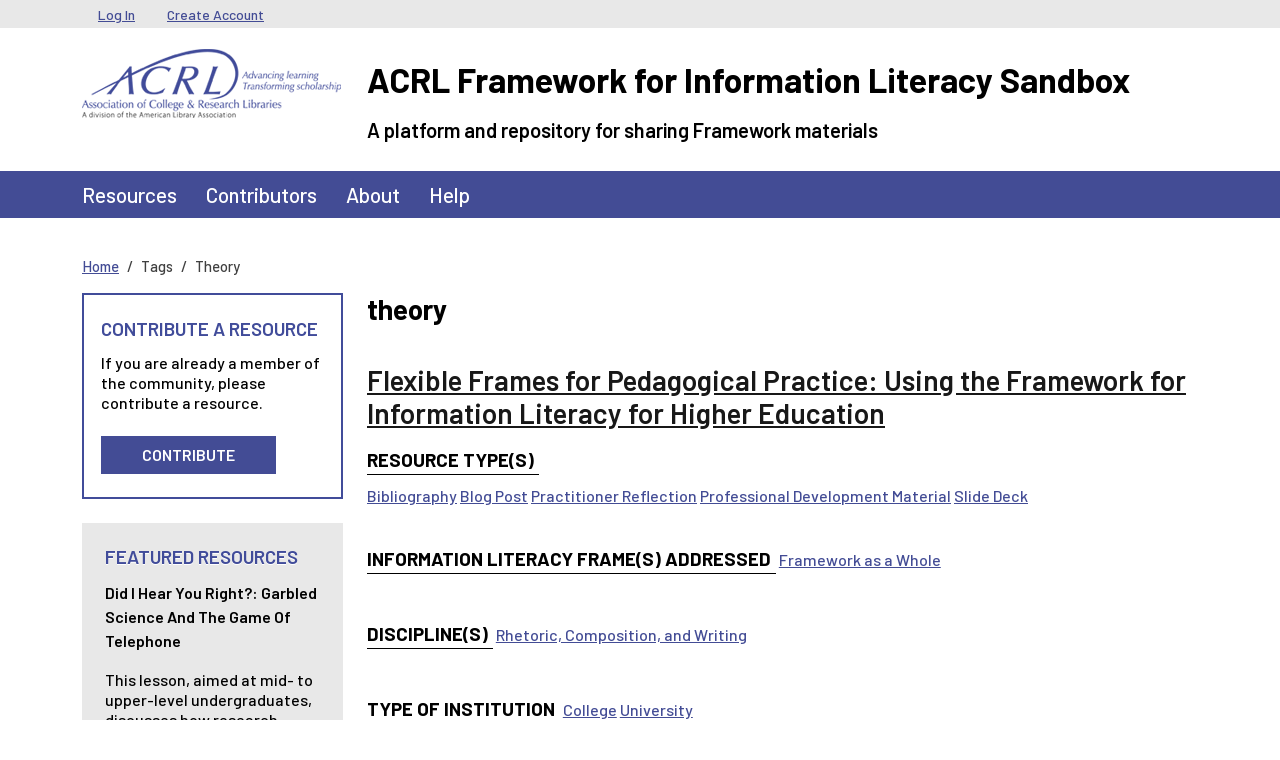

--- FILE ---
content_type: text/html; charset=UTF-8
request_url: https://sandbox.acrl.org/tags/theory
body_size: 4833
content:
<!DOCTYPE html>
<html lang="en" dir="ltr">
  <head>
    <meta charset="utf-8" />
<meta name="Generator" content="Drupal 10 (https://www.drupal.org)" />
<meta name="MobileOptimized" content="width" />
<meta name="HandheldFriendly" content="true" />
<meta name="viewport" content="width=device-width, initial-scale=1, shrink-to-fit=no" />
<link rel="preconnect" href="https://challenges.cloudflare.com" />
<meta http-equiv="x-ua-compatible" content="ie=edge" />
<link rel="icon" href="/core/misc/favicon.ico" type="image/png" />
<link rel="alternate" type="application/rss+xml" title="theory" href="https://sandbox.acrl.org/taxonomy/term/15082/feed" />

    <title>theory | ACRL Framework for Information Literacy Sandbox</title>
    <link rel="stylesheet" media="all" href="/sites/default/files/css/css_GLvhSSL8ZlXnnw2paNHcif87RdM2MjiFO2_klbsQImo.css?delta=0&amp;language=en&amp;theme=barrio_acrl&amp;include=eJyNyksKxSAMAMALaT2SJBqKkE9J9D16-0KXXbmZ1SC4D6vQnMvJhsA55s1Dz4RmM6bDVfFNRa1TauZUmsllSjrj-K6c0Ql68yW4kYV0bbbajJdo7HaBoSnumCQFISj9Bv2jvB5ifTE91XRj7Q" />
<link rel="stylesheet" media="all" href="/sites/default/files/css/css_qyrUT-vAXpiBY8uwZsbOhdgnVQOGWu4ntxXyz1sbMvU.css?delta=1&amp;language=en&amp;theme=barrio_acrl&amp;include=eJyNyksKxSAMAMALaT2SJBqKkE9J9D16-0KXXbmZ1SC4D6vQnMvJhsA55s1Dz4RmM6bDVfFNRa1TauZUmsllSjrj-K6c0Ql68yW4kYV0bbbajJdo7HaBoSnumCQFISj9Bv2jvB5ifTE91XRj7Q" />

    
  </head>
  <body class="layout-one-sidebar layout-sidebar-first page-taxonomy-term-15082 page-vocabulary-tags page-view-taxonomy-term path-taxonomy">
    <a href="#main-content" class="visually-hidden-focusable">
      Skip to main content
    </a>
    
      <div class="dialog-off-canvas-main-canvas" data-off-canvas-main-canvas>
    
<div id="page-wrapper">
  <div id="page">
    <header id="header" class="header" role="banner" aria-label="Site header">
                        <nav class="navbar navbar-dark bg-secondary" id="navbar-top">
                    <div class="container">
                        
              <div class="form-inline navbar-form">
                  <section class="row region region-top-header">
    <nav role="navigation" aria-labelledby="block-barrio-acrl-usermenu-menu" id="block-barrio-acrl-usermenu" class="block block-menu navigation menu--account">
            
  <h2 class="visually-hidden" id="block-barrio-acrl-usermenu-menu">User menu</h2>
  

        
              <ul class="clearfix nav flex-row" data-component-id="bootstrap_barrio:menu_columns">
                    <li class="nav-item">
                <a href="/user/login" class="nav-link nav-link--user-login" data-drupal-link-system-path="user/login">Log In</a>
              </li>
                <li class="nav-item">
                <a href="/user/register" class="nav-link nav-link--user-register" data-drupal-link-system-path="user/register">Create Account</a>
              </li>
        </ul>
  



  </nav>

  </section>

              </div>
                                  </div>
                    </nav>
                <nav class="navbar-branding navbar">
          <div class="container">
              
  <div class="site-branding-wrapper row">
    <div class="site-logo-wrapper col-md-3">
      <a href="/" title="Home" rel="home" class="navbar-brand site-logo">
          <img src="/themes/custom/barrio_acrl/images/acrl_logo.png" alt="Home" class="img-fluid d-inline-block align-top" />
      </a>
    </div>
    <div class="d-inline-block align-top site-name-slogan-wrapper col-md-9">
      <div class="row">
        <div class="navbar-brand site-name-wrapper col-12">
          <a href="/" title="Home" rel="home" class="site-name">
            ACRL Framework for Information Literacy Sandbox
          </a>
        </div>
        <div class="navbar-brand site-slogan-wrapper col-12">
            A platform and repository for sharing Framework materials
        </div>
      </div>
    </div>
  </div>

          </div>
        </nav>
        <nav  class="navbar navbar-dark bg-primary navbar-expand-md" id="navbar-main">
                      <div class="container">
                                <button class="navbar-toggler navbar-toggler-right" type="button" data-bs-toggle="collapse" data-bs-target="#CollapsingNavbar" aria-controls="CollapsingNavbar" aria-expanded="false" aria-label="Toggle navigation"><span class="navbar-toggler-icon"></span></button>
            <div class="collapse navbar-collapse" id="CollapsingNavbar">
                <nav role="navigation" aria-labelledby="block-barrio-acrl-main-menu-menu" id="block-barrio-acrl-main-menu" class="block block-menu navigation menu--main">
            
  <h2 class="visually-hidden" id="block-barrio-acrl-main-menu-menu">Main navigation</h2>
  

        
              <ul class="clearfix nav navbar-nav" data-component-id="bootstrap_barrio:menu_main">
                    <li class="nav-item">
                          <a href="/resources" class="nav-link nav-link--resources" data-drupal-link-system-path="resources">Resources</a>
              </li>
                <li class="nav-item">
                          <a href="/contributors" class="nav-link nav-link--contributors" data-drupal-link-system-path="contributors">Contributors</a>
              </li>
                <li class="nav-item">
                          <a href="/about" class="nav-link nav-link--about" data-drupal-link-system-path="node/57">About</a>
              </li>
                <li class="nav-item">
                          <a href="/help-center" class="nav-link nav-link--help-center" data-drupal-link-system-path="node/131">Help</a>
              </li>
        </ul>
  



  </nav>


                          </div>
                                          </div>
                  </nav>
    </header>
          <div class="highlighted">
        <aside class="container-lg section clearfix" role="complementary">
            <div data-drupal-messages-fallback class="hidden"></div>


        </aside>
      </div>
            <div id="main-wrapper" class="layout-main-wrapper clearfix">
              <div id="main" class="container-lg">
            <div id="block-barrio-acrl-breadcrumbs" class="block block-system block-system-breadcrumb-block">
  
    
      <div class="content">
      
  <nav role="navigation" aria-label="breadcrumb" style="">
  <ol class="breadcrumb">
            <li class="breadcrumb-item">
        <a href="/">Home</a>
      </li>
                <li class="breadcrumb-item active">
        Tags
      </li>
                <li class="breadcrumb-item active">
        Theory
      </li>
        </ol>
</nav>


    </div>
  </div>


          <div class="row row-offcanvas row-offcanvas-left clearfix">
              <main class="main-content col order-last" id="content" role="main">
                <section class="section">
                  <a href="#main-content" id="main-content" tabindex="-1"></a>
                    <div id="block-barrio-acrl-page-title" class="block block-core block-page-title-block">
  
    
      <div class="content">
      
  <h1 class="title">theory</h1>


    </div>
  </div>
<div id="block-barrio-acrl-mainpagecontent" class="block block-system block-system-main-block">
  
    
      <div class="content">
      <div class="views-element-container"><div class="view view-taxonomy-term view-id-taxonomy_term view-display-id-page_1 js-view-dom-id-7e85cb07f8ceaf457f1112bc276187da2a4984aaf7eeba8c9d8612913e19f64c">
  
    
      <div class="view-header">
      <div id="taxonomy-term-15082" class="taxonomy-term vocabulary-tags">
  
    
  <div class="content">
    
  </div>
</div>

    </div>
      
      <div class="view-content">
          <div class="views-row">
    

<article class="node node--type-resource node--view-mode-teaser clearfix">
  <header>
    
          <h2 class="node__title">
        <a href="/library-collection/flexible-frames-pedagogical-practice-using-framework-information-literacy-higher" rel="bookmark"><span class="field field--name-title field--type-string field--label-hidden">Flexible Frames for Pedagogical Practice: Using the Framework for Information Literacy for Higher Education﻿</span>
</a>
      </h2>
        
      </header>
  <div class="node__content clearfix">
    
  <div class="field field--name-field-resource-type-term field--type-entity-reference field--label-inline">
    <div class="field__label">Resource Type(s)</div>
          <div class='field__items'>
              <div class="field__item"><a href="/resource-types/bibliography" hreflang="en">Bibliography</a></div>
          <div class="field__item"><a href="/resource-types/blog-post" hreflang="en">Blog Post</a></div>
          <div class="field__item"><a href="/resource-types/practitioner-reflection" hreflang="en">Practitioner Reflection</a></div>
          <div class="field__item"><a href="/resource-types/professional-development-material" hreflang="en">Professional Development Material</a></div>
          <div class="field__item"><a href="/resource-types/slide-deck" hreflang="en">Slide Deck</a></div>
              </div>
      </div>

  <div class="field field--name-field-literacy field--type-entity-reference field--label-inline">
    <div class="field__label">Information Literacy Frame(s) Addressed</div>
          <div class='field__items'>
              <div class="field__item"><a href="/information-literacy-frames-addressed/framework-whole" hreflang="en">Framework as a Whole</a></div>
              </div>
      </div>

  <div class="field field--name-field-discipline-term field--type-entity-reference field--label-inline">
    <div class="field__label">Discipline(s)</div>
          <div class='field__items'>
              <div class="field__item"><a href="/disciplines/rhetoric-composition-and-writing" hreflang="en">Rhetoric, Composition, and Writing</a></div>
              </div>
      </div>

  <div class="field field--name-field-institution-type field--type-entity-reference field--label-inline">
    <div class="field__label">Type of Institution</div>
          <div class='field__items'>
              <div class="field__item"><a href="/institution-type/college" hreflang="en">College</a></div>
          <div class="field__item"><a href="/institution-type/university" hreflang="en">University</a></div>
              </div>
      </div>

  <div class="field field--name-field-scope field--type-entity-reference field--label-inline">
    <div class="field__label">Scope</div>
          <div class='field__items'>
              <div class="field__item"><a href="/scope/classroom-level" hreflang="en">Classroom-level</a></div>
          <div class="field__item"><a href="/scope/course-level" hreflang="en">Course-level</a></div>
          <div class="field__item"><a href="/scope/program-level" hreflang="en">Program-level</a></div>
          <div class="field__item"><a href="/scope/professional-development" hreflang="en">Professional development</a></div>
              </div>
      </div>

  <div class="field field--name-field-license field--type-list-string field--label-inline">
    <div class="field__label">License Assigned</div>
              <div class="field__item">CC Attribution-NonCommercial License CC-BY-NC</div>
          </div>


  <div class="inline__links"><nav class="links inline nav links-inline"><span class="node-readmore nav-link"><a href="/library-collection/flexible-frames-pedagogical-practice-using-framework-information-literacy-higher" rel="tag" title="Flexible Frames for Pedagogical Practice: Using the Framework for Information Literacy for Higher Education﻿" hreflang="und">Read more<span class="visually-hidden"> about Flexible Frames for Pedagogical Practice: Using the Framework for Information Literacy for Higher Education﻿</span></a></span><span class="statistics-counter nav-link">2683 views</span></nav>
  </div>

  </div>
</article>

  </div>

    </div>
  
              
              <div class="feed-icons">
      <a href="https://sandbox.acrl.org/taxonomy/term/15082/feed" class="feed-icon">
  Subscribe to theory
</a>

    </div>
  </div>
</div>

    </div>
  </div>


                </section>
              </main>
                          <div class="sidebar_first sidebar col-md-3 order-first" id="sidebar_first">
                <aside class="section" role="complementary">
                    <div id="block-barrio-acrl-acrlresources" class="sidebar-resource-cta block-content-basic block block-block-content block-block-content32dc5cbd-b181-4d36-b80e-8d766c85d3bb">
  
      <h2>Contribute A Resource</h2>
    
      <div class="content">
      
            <div class="clearfix text-formatted field field--name-body field--type-text-with-summary field--label-hidden field__item"><p>If you are already a member of the community, please contribute a resource.</p><p><a class="button" href="/user/login?destination=/new-resource-step/describe">Contribute</a></p></div>
      
    </div>
  </div>
<div class="views-element-container left-side-content block block-views block-views-blockfeatured-resources-block-2" id="block-barrio-acrl-views-block-featured-resources-block-2">
  
      <h2>Featured Resources</h2>
    
      <div class="content">
      <div><div class="sidebar-featured-resource view view-featured-resources view-id-featured_resources view-display-id-block_2 js-view-dom-id-d725a8dea860ba57b1615804b73de27610faec2a7cc53226fd2578dc7b7384d3">
  
    
      
      <div class="view-content">
          <div class="views-row">
    <div class="views-field views-field-title"><h5 class="field-content"><a href="/resources/did-i-hear-you-right-garbled-science-and-game-telephone" hreflang="en">Did I Hear You Right?: Garbled Science and the Game of Telephone</a></h5></div><div class="views-field views-field-field-description"><div class="field-content">This lesson, aimed at mid- to upper-level undergraduates, discusses how research findings can be over-inflated, distorted, or misrepresented as the research is shared outside of its original context. Students will build on their fact-checking skills to trace claims back to their source. The lesson uses a…</div></div><div class="views-field views-field-view-node"><span class="field-content"><a href="/resources/did-i-hear-you-right-garbled-science-and-game-telephone" class="button" hreflang="en">View Resource</a></span></div>
  </div>

    </div>
  
          </div>
</div>

    </div>
  </div>


                </aside>
              </div>
                                  </div>
        </div>
    </div>
        <footer class="site-footer">
              <div class="container-lg">
                                <div class="site-footer__bottom row">
              <div class="footer-bottom-left col-md-6">
                  <section class="row region region-footer-fifth">
    <nav role="navigation" aria-labelledby="block-barrio-acrl-footerlegalmenu-menu" id="block-barrio-acrl-footerlegalmenu" class="block block-menu navigation menu--menu-footer-legal-menu">
            
  <h2 class="visually-hidden" id="block-barrio-acrl-footerlegalmenu-menu">Footer Legal Menu</h2>
  

        
                  <ul class="clearfix nav" data-component-id="bootstrap_barrio:menu">
                    <li class="nav-item">
                <a href="http://www.ala.org/copyright" target="_blank" class="nav-link nav-link-http--wwwalaorg-copyright">Copyright Statement</a>
              </li>
                <li class="nav-item">
                <a href="http://www.ala.org/privacypolicy" target="_blank" class="nav-link nav-link-http--wwwalaorg-privacypolicy">Privacy Policy</a>
              </li>
                <li class="nav-item">
                <a href="/sitemap" class="nav-link nav-link--sitemap" data-drupal-link-system-path="sitemap">Site Map</a>
              </li>
        </ul>
  



  </nav>

  </section>

                <span class="acrl-copyright">&copy; 1996-2026 American Library Association</span>
              </div>
              <div class="footer-bottom-right col-md-6">
                  <section class="row region region-footer-sixth">
    <div id="block-barrio-acrl-alafooterlogo" class="block-content-basic block block-block-content block-block-content738c2c43-a95c-49d0-9a53-0eb01b617597">
  
    
      <div class="content">
      
            <div class="clearfix text-formatted field field--name-body field--type-text-with-summary field--label-hidden field__item"><p><a href="http://www.ala.org/" target="_blank"><img src="/sites/default/files/ala_logo.png" alt="American Liberty Association logo.  Link to ALA website." width="104" height="23" loading="lazy"></a></p></div>
      
    </div>
  </div>
<div id="block-barrio-acrl-acrlfootercontactinfo" class="block-content-basic block block-block-content block-block-contentc67cac8c-9066-475a-83c0-9ad12098add9">
  
    
      <div class="content">
      
            <div class="clearfix text-formatted field field--name-body field--type-text-with-summary field--label-hidden field__item"><span>50 E Huron St., Chicago IL 60611&nbsp;&nbsp;|&nbsp;&nbsp;1.800.545.2433</span></div>
      
    </div>
  </div>

  </section>

              </div>
            </div>
                  </div>
    </footer>
  </div>
</div>

  </div>

    
    <script type="application/json" data-drupal-selector="drupal-settings-json">{"path":{"baseUrl":"\/","pathPrefix":"","currentPath":"taxonomy\/term\/15082","currentPathIsAdmin":false,"isFront":false,"currentLanguage":"en"},"pluralDelimiter":"\u0003","suppressDeprecationErrors":true,"user":{"uid":0,"permissionsHash":"997e2a1872cde8d9d36315115dbe0a091c97a16f768177c8cd27789285878e3a"}}</script>
<script src="/sites/default/files/js/js_mKPvydaYZCpY_cJFSa1lw8L-dR56JLx865GCPSyNODE.js?scope=footer&amp;delta=0&amp;language=en&amp;theme=barrio_acrl&amp;include=eJxLSiwqysyPT0wuytFPz8lPSszRLS6pzMnMSwcAiywKWA"></script>

  </body>
</html>


--- FILE ---
content_type: text/css
request_url: https://sandbox.acrl.org/sites/default/files/css/css_qyrUT-vAXpiBY8uwZsbOhdgnVQOGWu4ntxXyz1sbMvU.css?delta=1&language=en&theme=barrio_acrl&include=eJyNyksKxSAMAMALaT2SJBqKkE9J9D16-0KXXbmZ1SC4D6vQnMvJhsA55s1Dz4RmM6bDVfFNRa1TauZUmsllSjrj-K6c0Ql68yW4kYV0bbbajJdo7HaBoSnumCQFISj9Bv2jvB5ifTE91XRj7Q
body_size: 55745
content:
@import url("https://fonts.googleapis.com/css2?family=Barlow:wght@400;500;600;700;800&display=swap");
/* @license GPL-2.0-or-later https://www.drupal.org/licensing/faq */
.node__content{font-size:1.071em;margin-top:10px;}.node--view-mode-teaser{border-bottom:1px solid #d3d7d9;margin-bottom:30px;padding-bottom:15px;}.node--view-mode-teaser h2{margin-top:0;padding-top:0.5em;}.node--view-mode-teaser h2 a{color:#181818;}.node--view-mode-teaser.node--sticky{background:#f9f9f9;background:rgba(0,0,0,0.024);border:1px solid #d3d7d9;padding:0 15px 15px;}.node--view-mode-teaser .node__content{clear:none;font-size:1em;line-height:1.6;}.node__meta{font-size:0.857em;color:#68696b;margin-bottom:-5px;}.node__meta .field--name-field-user-picture img{float:left;margin:1px 20px 0 0;}[dir="rtl"] .node__meta .field--name-field-user-picture img{float:right;margin-left:20px;margin-right:0;}.node__links{text-align:right;font-size:0.93em;}[dir="rtl"] .node__links{text-align:left;}.node--unpublished{padding:20px 15px 0;}.node--unpublished .comment-text .comment-arrow{border-left:1px solid #fff4f4;border-right:1px solid #fff4f4;}
:root,[data-bs-theme=light]{--bs-blue:#0d6efd;--bs-indigo:#6610f2;--bs-purple:#6f42c1;--bs-pink:#d63384;--bs-red:#dc3545;--bs-orange:#fd7e14;--bs-yellow:#ffc107;--bs-green:#28a745;--bs-teal:#20c997;--bs-cyan:#17a2b8;--bs-black:#000;--bs-white:#fff;--bs-gray:#6c757d;--bs-gray-dark:#000000;--bs-gray-100:#757272;--bs-gray-200:#e9ecef;--bs-gray-300:#dee2e6;--bs-gray-400:#ced4da;--bs-gray-500:#adb5bd;--bs-gray-600:#6c757d;--bs-gray-700:#495057;--bs-gray-800:#000000;--bs-gray-900:#212529;--bs-primary:#434c95;--bs-secondary:#434c95;--bs-success:#10431C;--bs-info:#17a2b8;--bs-warning:#664D03;--bs-danger:#a63446;--bs-light:#757272;--bs-dark:#000000;--bs-primary-rgb:67,76,149;--bs-secondary-rgb:67,76,149;--bs-success-rgb:16,67,28;--bs-info-rgb:23,162,184;--bs-warning-rgb:102,77,3;--bs-danger-rgb:166,52,70;--bs-light-rgb:117,114,114;--bs-dark-rgb:0,0,0;--bs-primary-text-emphasis:#1b1e3c;--bs-secondary-text-emphasis:#1b1e3c;--bs-success-text-emphasis:#061b0b;--bs-info-text-emphasis:#09414a;--bs-warning-text-emphasis:#291f01;--bs-danger-text-emphasis:#42151c;--bs-light-text-emphasis:#495057;--bs-dark-text-emphasis:#495057;--bs-primary-bg-subtle:#d9dbea;--bs-secondary-bg-subtle:#d9dbea;--bs-success-bg-subtle:#cfd9d2;--bs-info-bg-subtle:#d1ecf1;--bs-warning-bg-subtle:#e0dbcd;--bs-danger-bg-subtle:#edd6da;--bs-light-bg-subtle:#bab9b9;--bs-dark-bg-subtle:#ced4da;--bs-primary-border-subtle:#b4b7d5;--bs-secondary-border-subtle:#b4b7d5;--bs-success-border-subtle:#9fb4a4;--bs-info-border-subtle:#a2dae3;--bs-warning-border-subtle:#c2b89a;--bs-danger-border-subtle:#dbaeb5;--bs-light-border-subtle:#e9ecef;--bs-dark-border-subtle:#adb5bd;--bs-white-rgb:255,255,255;--bs-black-rgb:0,0,0;--bs-font-sans-serif:-apple-system,BlinkMacSystemFont,"Segoe UI",Roboto,"Helvetica Neue",Arial,"Noto Sans",sans-serif,"Apple Color Emoji","Segoe UI Emoji","Segoe UI Symbol","Noto Color Emoji";--bs-font-monospace:SFMono-Regular,Menlo,Monaco,Consolas,"Liberation Mono","Courier New",monospace;--bs-gradient:linear-gradient(180deg,rgba(255,255,255,0.15),rgba(255,255,255,0));--bs-body-font-family:var(--bs-font-sans-serif);--bs-body-font-size:1rem;--bs-body-font-weight:400;--bs-body-line-height:1.5;--bs-body-color:#000000;--bs-body-color-rgb:0,0,0;--bs-body-bg:#fff;--bs-body-bg-rgb:255,255,255;--bs-emphasis-color:#000;--bs-emphasis-color-rgb:0,0,0;--bs-secondary-color:rgba(0,0,0,0.75);--bs-secondary-color-rgb:0,0,0;--bs-secondary-bg:#e9ecef;--bs-secondary-bg-rgb:233,236,239;--bs-tertiary-color:rgba(0,0,0,0.5);--bs-tertiary-color-rgb:0,0,0;--bs-tertiary-bg:#757272;--bs-tertiary-bg-rgb:117,114,114;--bs-heading-color:inherit;--bs-link-color:#8d3a37;--bs-link-color-rgb:141,58,55;--bs-link-decoration:none;--bs-link-hover-color:#7c3330;--bs-link-hover-color-rgb:124,51,48;--bs-code-color:#d63384;--bs-highlight-color:#000000;--bs-highlight-bg:#fff3cd;--bs-border-width:1px;--bs-border-style:solid;--bs-border-color:#dee2e6;--bs-border-color-translucent:rgba(0,0,0,0.175);--bs-border-radius:0;--bs-border-radius-sm:0.25rem;--bs-border-radius-lg:0.5rem;--bs-border-radius-xl:1rem;--bs-border-radius-xxl:2rem;--bs-border-radius-2xl:var(--bs-border-radius-xxl);--bs-border-radius-pill:50rem;--bs-box-shadow:0 0.5rem 1rem rgba(0,0,0,0.15);--bs-box-shadow-sm:0 0.125rem 0.25rem rgba(0,0,0,0.075);--bs-box-shadow-lg:0 1rem 3rem rgba(0,0,0,0.175);--bs-box-shadow-inset:inset 0 1px 2px rgba(0,0,0,0.075);--bs-focus-ring-width:0.25rem;--bs-focus-ring-opacity:0.25;--bs-focus-ring-color:rgba(67,76,149,0.25);--bs-form-valid-color:#10431C;--bs-form-valid-border-color:#10431C;--bs-form-invalid-color:#a63446;--bs-form-invalid-border-color:#a63446;}[data-bs-theme=dark]{color-scheme:dark;--bs-body-color:#dee2e6;--bs-body-color-rgb:222,226,230;--bs-body-bg:#212529;--bs-body-bg-rgb:33,37,41;--bs-emphasis-color:#fff;--bs-emphasis-color-rgb:255,255,255;--bs-secondary-color:rgba(222,226,230,0.75);--bs-secondary-color-rgb:222,226,230;--bs-secondary-bg:#000000;--bs-secondary-bg-rgb:0,0,0;--bs-tertiary-color:rgba(222,226,230,0.5);--bs-tertiary-color-rgb:222,226,230;--bs-tertiary-bg:#111315;--bs-tertiary-bg-rgb:17,19,21;--bs-primary-text-emphasis:#8e94bf;--bs-secondary-text-emphasis:#8e94bf;--bs-success-text-emphasis:#708e77;--bs-info-text-emphasis:#74c7d4;--bs-warning-text-emphasis:#a39468;--bs-danger-text-emphasis:#ca8590;--bs-light-text-emphasis:#757272;--bs-dark-text-emphasis:#dee2e6;--bs-primary-bg-subtle:#0d0f1e;--bs-secondary-bg-subtle:#0d0f1e;--bs-success-bg-subtle:#030d06;--bs-info-bg-subtle:#052025;--bs-warning-bg-subtle:#140f01;--bs-danger-bg-subtle:#210a0e;--bs-light-bg-subtle:#000000;--bs-dark-bg-subtle:black;--bs-primary-border-subtle:#282e59;--bs-secondary-border-subtle:#282e59;--bs-success-border-subtle:#0a2811;--bs-info-border-subtle:#0e616e;--bs-warning-border-subtle:#3d2e02;--bs-danger-border-subtle:#641f2a;--bs-light-border-subtle:#495057;--bs-dark-border-subtle:#000000;--bs-heading-color:inherit;--bs-link-color:#8e94bf;--bs-link-hover-color:#a5a9cc;--bs-link-color-rgb:142,148,191;--bs-link-hover-color-rgb:165,169,204;--bs-code-color:#e685b5;--bs-highlight-color:#dee2e6;--bs-highlight-bg:#664d03;--bs-border-color:#495057;--bs-border-color-translucent:rgba(255,255,255,0.15);--bs-form-valid-color:#7eca8f;--bs-form-valid-border-color:#7eca8f;--bs-form-invalid-color:#ea868f;--bs-form-invalid-border-color:#ea868f;}*,*::before,*::after{-webkit-box-sizing:border-box;box-sizing:border-box;}@media (prefers-reduced-motion:no-preference){:root{scroll-behavior:smooth;}}body{margin:0;font-family:var(--bs-body-font-family);font-size:var(--bs-body-font-size);font-weight:var(--bs-body-font-weight);line-height:var(--bs-body-line-height);color:var(--bs-body-color);text-align:var(--bs-body-text-align);background-color:var(--bs-body-bg);-webkit-text-size-adjust:100%;-webkit-tap-highlight-color:rgba(0,0,0,0);}hr{margin:1rem 0;color:inherit;border:0;border-top:var(--bs-border-width) solid;opacity:0.25;}h6,.h6,h5,.h5,h4,.h4,h3,.h3,h2,.h2,.contributor-resource-page label,.front-search label,.main-search label,.contributor-page-search label,.page-view-search .js-form-type-textfield label,.path-frontpage .block-system-main-block article.node h3,.path-frontpage .block-system-main-block article.node .h3,h1,.h1{margin-top:0;margin-bottom:0.5rem;font-weight:500;line-height:1.2;color:var(--bs-heading-color);}h1,.h1{font-size:calc(1.375rem + 1.5vw);}@media (min-width:75rem){h1,.h1{font-size:2.5rem;}}h2,.h2,.contributor-resource-page label,.front-search label,.main-search label,.contributor-page-search label,.page-view-search .js-form-type-textfield label,.path-frontpage .block-system-main-block article.node h3,.path-frontpage .block-system-main-block article.node .h3{font-size:calc(1.325rem + 0.9vw);}@media (min-width:75rem){h2,.h2,.contributor-resource-page label,.front-search label,.main-search label,.contributor-page-search label,.page-view-search .js-form-type-textfield label,.path-frontpage .block-system-main-block article.node h3,.path-frontpage .block-system-main-block article.node .h3{font-size:2rem;}}h3,.h3{font-size:calc(1.3rem + 0.6vw);}@media (min-width:75rem){h3,.h3{font-size:1.75rem;}}h4,.h4{font-size:calc(1.275rem + 0.3vw);}@media (min-width:75rem){h4,.h4{font-size:1.5rem;}}h5,.h5{font-size:1.25rem;}h6,.h6{font-size:1rem;}p{margin-top:0;margin-bottom:1rem;}abbr[title]{-webkit-text-decoration:underline dotted;text-decoration:underline dotted;cursor:help;text-decoration-skip-ink:none;}address{margin-bottom:1rem;font-style:normal;line-height:inherit;}ol,ul{padding-left:2rem;}ol,ul,dl{margin-top:0;margin-bottom:1rem;}ol ol,ul ul,ol ul,ul ol{margin-bottom:0;}dt{font-weight:700;}dd{margin-bottom:0.5rem;margin-left:0;}blockquote{margin:0 0 1rem;}b,strong{font-weight:bolder;}small,.small{font-size:0.875em;}mark,.mark{padding:0.1875em;color:var(--bs-highlight-color);background-color:var(--bs-highlight-bg);}sub,sup{position:relative;font-size:0.75em;line-height:0;vertical-align:baseline;}sub{bottom:-0.25em;}sup{top:-0.5em;}a{color:rgba(var(--bs-link-color-rgb),var(--bs-link-opacity,1));text-decoration:none;}a:hover{--bs-link-color-rgb:var(--bs-link-hover-color-rgb);}a:not([href]):not([class]),a:not([href]):not([class]):hover{color:inherit;text-decoration:none;}pre,code,kbd,samp{font-family:var(--bs-font-monospace);font-size:1em;}pre{display:block;margin-top:0;margin-bottom:1rem;overflow:auto;font-size:0.875em;}pre code{font-size:inherit;color:inherit;word-break:normal;}code{font-size:0.875em;color:var(--bs-code-color);word-wrap:break-word;}a > code{color:inherit;}kbd{padding:0.1875rem 0.375rem;font-size:0.875em;color:var(--bs-body-bg);background-color:var(--bs-body-color);border-radius:0.25rem;}kbd kbd{padding:0;font-size:1em;}figure{margin:0 0 1rem;}img,svg{vertical-align:middle;}table{caption-side:bottom;border-collapse:collapse;}caption{padding-top:0.5rem;padding-bottom:0.5rem;color:var(--bs-secondary-color);text-align:left;}th{text-align:inherit;text-align:-webkit-match-parent;}thead,tbody,tfoot,tr,td,th{border-color:inherit;border-style:solid;border-width:0;}label{display:inline-block;}button{border-radius:0;}button:focus:not(:focus-visible){outline:0;}input,button,select,optgroup,textarea{margin:0;font-family:inherit;font-size:inherit;line-height:inherit;}button,select{text-transform:none;}[role=button]{cursor:pointer;}select{word-wrap:normal;}select:disabled{opacity:1;}[list]:not([type=date]):not([type=datetime-local]):not([type=month]):not([type=week]):not([type=time])::-webkit-calendar-picker-indicator{display:none !important;}button,[type=button],[type=reset],[type=submit]{-webkit-appearance:button;}button:not(:disabled),[type=button]:not(:disabled),[type=reset]:not(:disabled),[type=submit]:not(:disabled){cursor:pointer;}::-moz-focus-inner{padding:0;border-style:none;}textarea{resize:vertical;}fieldset{min-width:0;padding:0;margin:0;border:0;}legend{float:left;width:100%;padding:0;margin-bottom:0.5rem;font-size:calc(1.275rem + 0.3vw);line-height:inherit;}@media (min-width:75rem){legend{font-size:1.5rem;}}legend + *{clear:left;}::-webkit-datetime-edit-fields-wrapper,::-webkit-datetime-edit-text,::-webkit-datetime-edit-minute,::-webkit-datetime-edit-hour-field,::-webkit-datetime-edit-day-field,::-webkit-datetime-edit-month-field,::-webkit-datetime-edit-year-field{padding:0;}::-webkit-inner-spin-button{height:auto;}[type=search]{-webkit-appearance:textfield;outline-offset:-2px;}::-webkit-search-decoration{-webkit-appearance:none;}::-webkit-color-swatch-wrapper{padding:0;}::file-selector-button{font:inherit;-webkit-appearance:button;}output{display:inline-block;}iframe{border:0;}summary{display:list-item;cursor:pointer;}progress{vertical-align:baseline;}[hidden]{display:none !important;}.lead{font-size:1.25rem;font-weight:300;}.display-1{font-size:calc(1.625rem + 4.5vw);font-weight:300;line-height:1.2;}@media (min-width:75rem){.display-1{font-size:5rem;}}.display-2{font-size:calc(1.575rem + 3.9vw);font-weight:300;line-height:1.2;}@media (min-width:75rem){.display-2{font-size:4.5rem;}}.display-3{font-size:calc(1.525rem + 3.3vw);font-weight:300;line-height:1.2;}@media (min-width:75rem){.display-3{font-size:4rem;}}.display-4{font-size:calc(1.475rem + 2.7vw);font-weight:300;line-height:1.2;}@media (min-width:75rem){.display-4{font-size:3.5rem;}}.display-5{font-size:calc(1.425rem + 2.1vw);font-weight:300;line-height:1.2;}@media (min-width:75rem){.display-5{font-size:3rem;}}.display-6{font-size:calc(1.375rem + 1.5vw);font-weight:300;line-height:1.2;}@media (min-width:75rem){.display-6{font-size:2.5rem;}}.list-unstyled{padding-left:0;list-style:none;}.list-inline{padding-left:0;list-style:none;}.list-inline-item{display:inline-block;}.list-inline-item:not(:last-child){margin-right:0.5rem;}.initialism{font-size:0.875em;text-transform:uppercase;}.blockquote{margin-bottom:1rem;font-size:1.25rem;}.blockquote > :last-child{margin-bottom:0;}.blockquote-footer{margin-top:-1rem;margin-bottom:1rem;font-size:0.875em;color:#6c757d;}.blockquote-footer::before{content:"— ";}.img-fluid{max-width:100%;height:auto;}.img-thumbnail{padding:0.25rem;background-color:var(--bs-body-bg);border:var(--bs-border-width) solid var(--bs-border-color);border-radius:var(--bs-border-radius);max-width:100%;height:auto;}.figure{display:inline-block;}.figure-img{margin-bottom:0.5rem;line-height:1;}.figure-caption{font-size:0.875em;color:var(--bs-secondary-color);}.container,.container-fluid,.container-xxl,.container-xl,.container-lg,.container-md,.container-sm{--bs-gutter-x:1.5rem;--bs-gutter-y:0;width:100%;padding-right:calc(var(--bs-gutter-x) * 0.5);padding-left:calc(var(--bs-gutter-x) * 0.5);margin-right:auto;margin-left:auto;}@media (min-width:36rem){.container-sm,.container{max-width:540px;}}@media (min-width:48rem){.container-md,.container-sm,.container{max-width:720px;}}@media (min-width:62rem){.container-lg,.container-md,.container-sm,.container{max-width:960px;}}@media (min-width:75rem){.container-xl,.container-lg,.container-md,.container-sm,.container{max-width:1140px;}}@media (min-width:87.5rem){.container-xxl,.container-xl,.container-lg,.container-md,.container-sm,.container{max-width:1320px;}}:root{--bs-breakpoint-xs:0;--bs-breakpoint-sm:576px;--bs-breakpoint-md:768px;--bs-breakpoint-lg:992px;--bs-breakpoint-xl:1200px;--bs-breakpoint-xxl:1400px;}.row{--bs-gutter-x:1.5rem;--bs-gutter-y:0;display:-webkit-box;display:-webkit-flex;display:-ms-flexbox;display:flex;-webkit-flex-wrap:wrap;-ms-flex-wrap:wrap;flex-wrap:wrap;margin-top:calc(-1 * var(--bs-gutter-y));margin-right:calc(-0.5 * var(--bs-gutter-x));margin-left:calc(-0.5 * var(--bs-gutter-x));}.row > *{-webkit-flex-shrink:0;-ms-flex-negative:0;flex-shrink:0;width:100%;max-width:100%;padding-right:calc(var(--bs-gutter-x) * 0.5);padding-left:calc(var(--bs-gutter-x) * 0.5);margin-top:var(--bs-gutter-y);}.col{-webkit-box-flex:1;-webkit-flex:1 0 0%;-ms-flex:1 0 0%;flex:1 0 0%;}.row-cols-auto > *{-webkit-box-flex:0;-webkit-flex:0 0 auto;-ms-flex:0 0 auto;flex:0 0 auto;width:auto;}.row-cols-1 > *{-webkit-box-flex:0;-webkit-flex:0 0 auto;-ms-flex:0 0 auto;flex:0 0 auto;width:100%;}.row-cols-2 > *{-webkit-box-flex:0;-webkit-flex:0 0 auto;-ms-flex:0 0 auto;flex:0 0 auto;width:50%;}.row-cols-3 > *{-webkit-box-flex:0;-webkit-flex:0 0 auto;-ms-flex:0 0 auto;flex:0 0 auto;width:33.33333333%;}.row-cols-4 > *{-webkit-box-flex:0;-webkit-flex:0 0 auto;-ms-flex:0 0 auto;flex:0 0 auto;width:25%;}.row-cols-5 > *{-webkit-box-flex:0;-webkit-flex:0 0 auto;-ms-flex:0 0 auto;flex:0 0 auto;width:20%;}.row-cols-6 > *{-webkit-box-flex:0;-webkit-flex:0 0 auto;-ms-flex:0 0 auto;flex:0 0 auto;width:16.66666667%;}.col-auto{-webkit-box-flex:0;-webkit-flex:0 0 auto;-ms-flex:0 0 auto;flex:0 0 auto;width:auto;}.col-1{-webkit-box-flex:0;-webkit-flex:0 0 auto;-ms-flex:0 0 auto;flex:0 0 auto;width:8.33333333%;}.col-2{-webkit-box-flex:0;-webkit-flex:0 0 auto;-ms-flex:0 0 auto;flex:0 0 auto;width:16.66666667%;}.col-3{-webkit-box-flex:0;-webkit-flex:0 0 auto;-ms-flex:0 0 auto;flex:0 0 auto;width:25%;}.col-4{-webkit-box-flex:0;-webkit-flex:0 0 auto;-ms-flex:0 0 auto;flex:0 0 auto;width:33.33333333%;}.col-5{-webkit-box-flex:0;-webkit-flex:0 0 auto;-ms-flex:0 0 auto;flex:0 0 auto;width:41.66666667%;}.col-6{-webkit-box-flex:0;-webkit-flex:0 0 auto;-ms-flex:0 0 auto;flex:0 0 auto;width:50%;}.col-7{-webkit-box-flex:0;-webkit-flex:0 0 auto;-ms-flex:0 0 auto;flex:0 0 auto;width:58.33333333%;}.col-8{-webkit-box-flex:0;-webkit-flex:0 0 auto;-ms-flex:0 0 auto;flex:0 0 auto;width:66.66666667%;}.col-9{-webkit-box-flex:0;-webkit-flex:0 0 auto;-ms-flex:0 0 auto;flex:0 0 auto;width:75%;}.col-10{-webkit-box-flex:0;-webkit-flex:0 0 auto;-ms-flex:0 0 auto;flex:0 0 auto;width:83.33333333%;}.col-11{-webkit-box-flex:0;-webkit-flex:0 0 auto;-ms-flex:0 0 auto;flex:0 0 auto;width:91.66666667%;}.col-12{-webkit-box-flex:0;-webkit-flex:0 0 auto;-ms-flex:0 0 auto;flex:0 0 auto;width:100%;}.offset-1{margin-left:8.33333333%;}.offset-2{margin-left:16.66666667%;}.offset-3{margin-left:25%;}.offset-4{margin-left:33.33333333%;}.offset-5{margin-left:41.66666667%;}.offset-6{margin-left:50%;}.offset-7{margin-left:58.33333333%;}.offset-8{margin-left:66.66666667%;}.offset-9{margin-left:75%;}.offset-10{margin-left:83.33333333%;}.offset-11{margin-left:91.66666667%;}.g-0,.gx-0{--bs-gutter-x:0;}.g-0,.gy-0{--bs-gutter-y:0;}.g-1,.gx-1{--bs-gutter-x:0.25rem;}.g-1,.gy-1{--bs-gutter-y:0.25rem;}.g-2,.gx-2{--bs-gutter-x:0.5rem;}.g-2,.gy-2{--bs-gutter-y:0.5rem;}.g-3,.gx-3{--bs-gutter-x:1rem;}.g-3,.gy-3{--bs-gutter-y:1rem;}.g-4,.gx-4{--bs-gutter-x:1.5rem;}.g-4,.gy-4{--bs-gutter-y:1.5rem;}.g-5,.gx-5{--bs-gutter-x:3rem;}.g-5,.gy-5{--bs-gutter-y:3rem;}@media (min-width:36rem){.col-sm{-webkit-box-flex:1;-webkit-flex:1 0 0%;-ms-flex:1 0 0%;flex:1 0 0%;}.row-cols-sm-auto > *{-webkit-box-flex:0;-webkit-flex:0 0 auto;-ms-flex:0 0 auto;flex:0 0 auto;width:auto;}.row-cols-sm-1 > *{-webkit-box-flex:0;-webkit-flex:0 0 auto;-ms-flex:0 0 auto;flex:0 0 auto;width:100%;}.row-cols-sm-2 > *{-webkit-box-flex:0;-webkit-flex:0 0 auto;-ms-flex:0 0 auto;flex:0 0 auto;width:50%;}.row-cols-sm-3 > *{-webkit-box-flex:0;-webkit-flex:0 0 auto;-ms-flex:0 0 auto;flex:0 0 auto;width:33.33333333%;}.row-cols-sm-4 > *{-webkit-box-flex:0;-webkit-flex:0 0 auto;-ms-flex:0 0 auto;flex:0 0 auto;width:25%;}.row-cols-sm-5 > *{-webkit-box-flex:0;-webkit-flex:0 0 auto;-ms-flex:0 0 auto;flex:0 0 auto;width:20%;}.row-cols-sm-6 > *{-webkit-box-flex:0;-webkit-flex:0 0 auto;-ms-flex:0 0 auto;flex:0 0 auto;width:16.66666667%;}.col-sm-auto{-webkit-box-flex:0;-webkit-flex:0 0 auto;-ms-flex:0 0 auto;flex:0 0 auto;width:auto;}.col-sm-1{-webkit-box-flex:0;-webkit-flex:0 0 auto;-ms-flex:0 0 auto;flex:0 0 auto;width:8.33333333%;}.col-sm-2{-webkit-box-flex:0;-webkit-flex:0 0 auto;-ms-flex:0 0 auto;flex:0 0 auto;width:16.66666667%;}.col-sm-3{-webkit-box-flex:0;-webkit-flex:0 0 auto;-ms-flex:0 0 auto;flex:0 0 auto;width:25%;}.col-sm-4{-webkit-box-flex:0;-webkit-flex:0 0 auto;-ms-flex:0 0 auto;flex:0 0 auto;width:33.33333333%;}.col-sm-5{-webkit-box-flex:0;-webkit-flex:0 0 auto;-ms-flex:0 0 auto;flex:0 0 auto;width:41.66666667%;}.col-sm-6{-webkit-box-flex:0;-webkit-flex:0 0 auto;-ms-flex:0 0 auto;flex:0 0 auto;width:50%;}.col-sm-7{-webkit-box-flex:0;-webkit-flex:0 0 auto;-ms-flex:0 0 auto;flex:0 0 auto;width:58.33333333%;}.col-sm-8{-webkit-box-flex:0;-webkit-flex:0 0 auto;-ms-flex:0 0 auto;flex:0 0 auto;width:66.66666667%;}.col-sm-9{-webkit-box-flex:0;-webkit-flex:0 0 auto;-ms-flex:0 0 auto;flex:0 0 auto;width:75%;}.col-sm-10{-webkit-box-flex:0;-webkit-flex:0 0 auto;-ms-flex:0 0 auto;flex:0 0 auto;width:83.33333333%;}.col-sm-11{-webkit-box-flex:0;-webkit-flex:0 0 auto;-ms-flex:0 0 auto;flex:0 0 auto;width:91.66666667%;}.col-sm-12{-webkit-box-flex:0;-webkit-flex:0 0 auto;-ms-flex:0 0 auto;flex:0 0 auto;width:100%;}.offset-sm-0{margin-left:0;}.offset-sm-1{margin-left:8.33333333%;}.offset-sm-2{margin-left:16.66666667%;}.offset-sm-3{margin-left:25%;}.offset-sm-4{margin-left:33.33333333%;}.offset-sm-5{margin-left:41.66666667%;}.offset-sm-6{margin-left:50%;}.offset-sm-7{margin-left:58.33333333%;}.offset-sm-8{margin-left:66.66666667%;}.offset-sm-9{margin-left:75%;}.offset-sm-10{margin-left:83.33333333%;}.offset-sm-11{margin-left:91.66666667%;}.g-sm-0,.gx-sm-0{--bs-gutter-x:0;}.g-sm-0,.gy-sm-0{--bs-gutter-y:0;}.g-sm-1,.gx-sm-1{--bs-gutter-x:0.25rem;}.g-sm-1,.gy-sm-1{--bs-gutter-y:0.25rem;}.g-sm-2,.gx-sm-2{--bs-gutter-x:0.5rem;}.g-sm-2,.gy-sm-2{--bs-gutter-y:0.5rem;}.g-sm-3,.gx-sm-3{--bs-gutter-x:1rem;}.g-sm-3,.gy-sm-3{--bs-gutter-y:1rem;}.g-sm-4,.gx-sm-4{--bs-gutter-x:1.5rem;}.g-sm-4,.gy-sm-4{--bs-gutter-y:1.5rem;}.g-sm-5,.gx-sm-5{--bs-gutter-x:3rem;}.g-sm-5,.gy-sm-5{--bs-gutter-y:3rem;}}@media (min-width:48rem){.col-md{-webkit-box-flex:1;-webkit-flex:1 0 0%;-ms-flex:1 0 0%;flex:1 0 0%;}.row-cols-md-auto > *{-webkit-box-flex:0;-webkit-flex:0 0 auto;-ms-flex:0 0 auto;flex:0 0 auto;width:auto;}.row-cols-md-1 > *{-webkit-box-flex:0;-webkit-flex:0 0 auto;-ms-flex:0 0 auto;flex:0 0 auto;width:100%;}.row-cols-md-2 > *{-webkit-box-flex:0;-webkit-flex:0 0 auto;-ms-flex:0 0 auto;flex:0 0 auto;width:50%;}.row-cols-md-3 > *{-webkit-box-flex:0;-webkit-flex:0 0 auto;-ms-flex:0 0 auto;flex:0 0 auto;width:33.33333333%;}.row-cols-md-4 > *{-webkit-box-flex:0;-webkit-flex:0 0 auto;-ms-flex:0 0 auto;flex:0 0 auto;width:25%;}.row-cols-md-5 > *{-webkit-box-flex:0;-webkit-flex:0 0 auto;-ms-flex:0 0 auto;flex:0 0 auto;width:20%;}.row-cols-md-6 > *{-webkit-box-flex:0;-webkit-flex:0 0 auto;-ms-flex:0 0 auto;flex:0 0 auto;width:16.66666667%;}.col-md-auto{-webkit-box-flex:0;-webkit-flex:0 0 auto;-ms-flex:0 0 auto;flex:0 0 auto;width:auto;}.col-md-1{-webkit-box-flex:0;-webkit-flex:0 0 auto;-ms-flex:0 0 auto;flex:0 0 auto;width:8.33333333%;}.col-md-2{-webkit-box-flex:0;-webkit-flex:0 0 auto;-ms-flex:0 0 auto;flex:0 0 auto;width:16.66666667%;}.col-md-3{-webkit-box-flex:0;-webkit-flex:0 0 auto;-ms-flex:0 0 auto;flex:0 0 auto;width:25%;}.col-md-4{-webkit-box-flex:0;-webkit-flex:0 0 auto;-ms-flex:0 0 auto;flex:0 0 auto;width:33.33333333%;}.col-md-5{-webkit-box-flex:0;-webkit-flex:0 0 auto;-ms-flex:0 0 auto;flex:0 0 auto;width:41.66666667%;}.col-md-6{-webkit-box-flex:0;-webkit-flex:0 0 auto;-ms-flex:0 0 auto;flex:0 0 auto;width:50%;}.col-md-7{-webkit-box-flex:0;-webkit-flex:0 0 auto;-ms-flex:0 0 auto;flex:0 0 auto;width:58.33333333%;}.col-md-8{-webkit-box-flex:0;-webkit-flex:0 0 auto;-ms-flex:0 0 auto;flex:0 0 auto;width:66.66666667%;}.col-md-9{-webkit-box-flex:0;-webkit-flex:0 0 auto;-ms-flex:0 0 auto;flex:0 0 auto;width:75%;}.col-md-10{-webkit-box-flex:0;-webkit-flex:0 0 auto;-ms-flex:0 0 auto;flex:0 0 auto;width:83.33333333%;}.col-md-11{-webkit-box-flex:0;-webkit-flex:0 0 auto;-ms-flex:0 0 auto;flex:0 0 auto;width:91.66666667%;}.col-md-12{-webkit-box-flex:0;-webkit-flex:0 0 auto;-ms-flex:0 0 auto;flex:0 0 auto;width:100%;}.offset-md-0{margin-left:0;}.offset-md-1{margin-left:8.33333333%;}.offset-md-2{margin-left:16.66666667%;}.offset-md-3{margin-left:25%;}.offset-md-4{margin-left:33.33333333%;}.offset-md-5{margin-left:41.66666667%;}.offset-md-6{margin-left:50%;}.offset-md-7{margin-left:58.33333333%;}.offset-md-8{margin-left:66.66666667%;}.offset-md-9{margin-left:75%;}.offset-md-10{margin-left:83.33333333%;}.offset-md-11{margin-left:91.66666667%;}.g-md-0,.gx-md-0{--bs-gutter-x:0;}.g-md-0,.gy-md-0{--bs-gutter-y:0;}.g-md-1,.gx-md-1{--bs-gutter-x:0.25rem;}.g-md-1,.gy-md-1{--bs-gutter-y:0.25rem;}.g-md-2,.gx-md-2{--bs-gutter-x:0.5rem;}.g-md-2,.gy-md-2{--bs-gutter-y:0.5rem;}.g-md-3,.gx-md-3{--bs-gutter-x:1rem;}.g-md-3,.gy-md-3{--bs-gutter-y:1rem;}.g-md-4,.gx-md-4{--bs-gutter-x:1.5rem;}.g-md-4,.gy-md-4{--bs-gutter-y:1.5rem;}.g-md-5,.gx-md-5{--bs-gutter-x:3rem;}.g-md-5,.gy-md-5{--bs-gutter-y:3rem;}}@media (min-width:62rem){.col-lg{-webkit-box-flex:1;-webkit-flex:1 0 0%;-ms-flex:1 0 0%;flex:1 0 0%;}.row-cols-lg-auto > *{-webkit-box-flex:0;-webkit-flex:0 0 auto;-ms-flex:0 0 auto;flex:0 0 auto;width:auto;}.row-cols-lg-1 > *{-webkit-box-flex:0;-webkit-flex:0 0 auto;-ms-flex:0 0 auto;flex:0 0 auto;width:100%;}.row-cols-lg-2 > *{-webkit-box-flex:0;-webkit-flex:0 0 auto;-ms-flex:0 0 auto;flex:0 0 auto;width:50%;}.row-cols-lg-3 > *{-webkit-box-flex:0;-webkit-flex:0 0 auto;-ms-flex:0 0 auto;flex:0 0 auto;width:33.33333333%;}.row-cols-lg-4 > *{-webkit-box-flex:0;-webkit-flex:0 0 auto;-ms-flex:0 0 auto;flex:0 0 auto;width:25%;}.row-cols-lg-5 > *{-webkit-box-flex:0;-webkit-flex:0 0 auto;-ms-flex:0 0 auto;flex:0 0 auto;width:20%;}.row-cols-lg-6 > *{-webkit-box-flex:0;-webkit-flex:0 0 auto;-ms-flex:0 0 auto;flex:0 0 auto;width:16.66666667%;}.col-lg-auto{-webkit-box-flex:0;-webkit-flex:0 0 auto;-ms-flex:0 0 auto;flex:0 0 auto;width:auto;}.col-lg-1{-webkit-box-flex:0;-webkit-flex:0 0 auto;-ms-flex:0 0 auto;flex:0 0 auto;width:8.33333333%;}.col-lg-2{-webkit-box-flex:0;-webkit-flex:0 0 auto;-ms-flex:0 0 auto;flex:0 0 auto;width:16.66666667%;}.col-lg-3{-webkit-box-flex:0;-webkit-flex:0 0 auto;-ms-flex:0 0 auto;flex:0 0 auto;width:25%;}.col-lg-4{-webkit-box-flex:0;-webkit-flex:0 0 auto;-ms-flex:0 0 auto;flex:0 0 auto;width:33.33333333%;}.col-lg-5{-webkit-box-flex:0;-webkit-flex:0 0 auto;-ms-flex:0 0 auto;flex:0 0 auto;width:41.66666667%;}.col-lg-6{-webkit-box-flex:0;-webkit-flex:0 0 auto;-ms-flex:0 0 auto;flex:0 0 auto;width:50%;}.col-lg-7{-webkit-box-flex:0;-webkit-flex:0 0 auto;-ms-flex:0 0 auto;flex:0 0 auto;width:58.33333333%;}.col-lg-8{-webkit-box-flex:0;-webkit-flex:0 0 auto;-ms-flex:0 0 auto;flex:0 0 auto;width:66.66666667%;}.col-lg-9{-webkit-box-flex:0;-webkit-flex:0 0 auto;-ms-flex:0 0 auto;flex:0 0 auto;width:75%;}.col-lg-10{-webkit-box-flex:0;-webkit-flex:0 0 auto;-ms-flex:0 0 auto;flex:0 0 auto;width:83.33333333%;}.col-lg-11{-webkit-box-flex:0;-webkit-flex:0 0 auto;-ms-flex:0 0 auto;flex:0 0 auto;width:91.66666667%;}.col-lg-12{-webkit-box-flex:0;-webkit-flex:0 0 auto;-ms-flex:0 0 auto;flex:0 0 auto;width:100%;}.offset-lg-0{margin-left:0;}.offset-lg-1{margin-left:8.33333333%;}.offset-lg-2{margin-left:16.66666667%;}.offset-lg-3{margin-left:25%;}.offset-lg-4{margin-left:33.33333333%;}.offset-lg-5{margin-left:41.66666667%;}.offset-lg-6{margin-left:50%;}.offset-lg-7{margin-left:58.33333333%;}.offset-lg-8{margin-left:66.66666667%;}.offset-lg-9{margin-left:75%;}.offset-lg-10{margin-left:83.33333333%;}.offset-lg-11{margin-left:91.66666667%;}.g-lg-0,.gx-lg-0{--bs-gutter-x:0;}.g-lg-0,.gy-lg-0{--bs-gutter-y:0;}.g-lg-1,.gx-lg-1{--bs-gutter-x:0.25rem;}.g-lg-1,.gy-lg-1{--bs-gutter-y:0.25rem;}.g-lg-2,.gx-lg-2{--bs-gutter-x:0.5rem;}.g-lg-2,.gy-lg-2{--bs-gutter-y:0.5rem;}.g-lg-3,.gx-lg-3{--bs-gutter-x:1rem;}.g-lg-3,.gy-lg-3{--bs-gutter-y:1rem;}.g-lg-4,.gx-lg-4{--bs-gutter-x:1.5rem;}.g-lg-4,.gy-lg-4{--bs-gutter-y:1.5rem;}.g-lg-5,.gx-lg-5{--bs-gutter-x:3rem;}.g-lg-5,.gy-lg-5{--bs-gutter-y:3rem;}}@media (min-width:75rem){.col-xl{-webkit-box-flex:1;-webkit-flex:1 0 0%;-ms-flex:1 0 0%;flex:1 0 0%;}.row-cols-xl-auto > *{-webkit-box-flex:0;-webkit-flex:0 0 auto;-ms-flex:0 0 auto;flex:0 0 auto;width:auto;}.row-cols-xl-1 > *{-webkit-box-flex:0;-webkit-flex:0 0 auto;-ms-flex:0 0 auto;flex:0 0 auto;width:100%;}.row-cols-xl-2 > *{-webkit-box-flex:0;-webkit-flex:0 0 auto;-ms-flex:0 0 auto;flex:0 0 auto;width:50%;}.row-cols-xl-3 > *{-webkit-box-flex:0;-webkit-flex:0 0 auto;-ms-flex:0 0 auto;flex:0 0 auto;width:33.33333333%;}.row-cols-xl-4 > *{-webkit-box-flex:0;-webkit-flex:0 0 auto;-ms-flex:0 0 auto;flex:0 0 auto;width:25%;}.row-cols-xl-5 > *{-webkit-box-flex:0;-webkit-flex:0 0 auto;-ms-flex:0 0 auto;flex:0 0 auto;width:20%;}.row-cols-xl-6 > *{-webkit-box-flex:0;-webkit-flex:0 0 auto;-ms-flex:0 0 auto;flex:0 0 auto;width:16.66666667%;}.col-xl-auto{-webkit-box-flex:0;-webkit-flex:0 0 auto;-ms-flex:0 0 auto;flex:0 0 auto;width:auto;}.col-xl-1{-webkit-box-flex:0;-webkit-flex:0 0 auto;-ms-flex:0 0 auto;flex:0 0 auto;width:8.33333333%;}.col-xl-2{-webkit-box-flex:0;-webkit-flex:0 0 auto;-ms-flex:0 0 auto;flex:0 0 auto;width:16.66666667%;}.col-xl-3{-webkit-box-flex:0;-webkit-flex:0 0 auto;-ms-flex:0 0 auto;flex:0 0 auto;width:25%;}.col-xl-4{-webkit-box-flex:0;-webkit-flex:0 0 auto;-ms-flex:0 0 auto;flex:0 0 auto;width:33.33333333%;}.col-xl-5{-webkit-box-flex:0;-webkit-flex:0 0 auto;-ms-flex:0 0 auto;flex:0 0 auto;width:41.66666667%;}.col-xl-6{-webkit-box-flex:0;-webkit-flex:0 0 auto;-ms-flex:0 0 auto;flex:0 0 auto;width:50%;}.col-xl-7{-webkit-box-flex:0;-webkit-flex:0 0 auto;-ms-flex:0 0 auto;flex:0 0 auto;width:58.33333333%;}.col-xl-8{-webkit-box-flex:0;-webkit-flex:0 0 auto;-ms-flex:0 0 auto;flex:0 0 auto;width:66.66666667%;}.col-xl-9{-webkit-box-flex:0;-webkit-flex:0 0 auto;-ms-flex:0 0 auto;flex:0 0 auto;width:75%;}.col-xl-10{-webkit-box-flex:0;-webkit-flex:0 0 auto;-ms-flex:0 0 auto;flex:0 0 auto;width:83.33333333%;}.col-xl-11{-webkit-box-flex:0;-webkit-flex:0 0 auto;-ms-flex:0 0 auto;flex:0 0 auto;width:91.66666667%;}.col-xl-12{-webkit-box-flex:0;-webkit-flex:0 0 auto;-ms-flex:0 0 auto;flex:0 0 auto;width:100%;}.offset-xl-0{margin-left:0;}.offset-xl-1{margin-left:8.33333333%;}.offset-xl-2{margin-left:16.66666667%;}.offset-xl-3{margin-left:25%;}.offset-xl-4{margin-left:33.33333333%;}.offset-xl-5{margin-left:41.66666667%;}.offset-xl-6{margin-left:50%;}.offset-xl-7{margin-left:58.33333333%;}.offset-xl-8{margin-left:66.66666667%;}.offset-xl-9{margin-left:75%;}.offset-xl-10{margin-left:83.33333333%;}.offset-xl-11{margin-left:91.66666667%;}.g-xl-0,.gx-xl-0{--bs-gutter-x:0;}.g-xl-0,.gy-xl-0{--bs-gutter-y:0;}.g-xl-1,.gx-xl-1{--bs-gutter-x:0.25rem;}.g-xl-1,.gy-xl-1{--bs-gutter-y:0.25rem;}.g-xl-2,.gx-xl-2{--bs-gutter-x:0.5rem;}.g-xl-2,.gy-xl-2{--bs-gutter-y:0.5rem;}.g-xl-3,.gx-xl-3{--bs-gutter-x:1rem;}.g-xl-3,.gy-xl-3{--bs-gutter-y:1rem;}.g-xl-4,.gx-xl-4{--bs-gutter-x:1.5rem;}.g-xl-4,.gy-xl-4{--bs-gutter-y:1.5rem;}.g-xl-5,.gx-xl-5{--bs-gutter-x:3rem;}.g-xl-5,.gy-xl-5{--bs-gutter-y:3rem;}}@media (min-width:87.5rem){.col-xxl{-webkit-box-flex:1;-webkit-flex:1 0 0%;-ms-flex:1 0 0%;flex:1 0 0%;}.row-cols-xxl-auto > *{-webkit-box-flex:0;-webkit-flex:0 0 auto;-ms-flex:0 0 auto;flex:0 0 auto;width:auto;}.row-cols-xxl-1 > *{-webkit-box-flex:0;-webkit-flex:0 0 auto;-ms-flex:0 0 auto;flex:0 0 auto;width:100%;}.row-cols-xxl-2 > *{-webkit-box-flex:0;-webkit-flex:0 0 auto;-ms-flex:0 0 auto;flex:0 0 auto;width:50%;}.row-cols-xxl-3 > *{-webkit-box-flex:0;-webkit-flex:0 0 auto;-ms-flex:0 0 auto;flex:0 0 auto;width:33.33333333%;}.row-cols-xxl-4 > *{-webkit-box-flex:0;-webkit-flex:0 0 auto;-ms-flex:0 0 auto;flex:0 0 auto;width:25%;}.row-cols-xxl-5 > *{-webkit-box-flex:0;-webkit-flex:0 0 auto;-ms-flex:0 0 auto;flex:0 0 auto;width:20%;}.row-cols-xxl-6 > *{-webkit-box-flex:0;-webkit-flex:0 0 auto;-ms-flex:0 0 auto;flex:0 0 auto;width:16.66666667%;}.col-xxl-auto{-webkit-box-flex:0;-webkit-flex:0 0 auto;-ms-flex:0 0 auto;flex:0 0 auto;width:auto;}.col-xxl-1{-webkit-box-flex:0;-webkit-flex:0 0 auto;-ms-flex:0 0 auto;flex:0 0 auto;width:8.33333333%;}.col-xxl-2{-webkit-box-flex:0;-webkit-flex:0 0 auto;-ms-flex:0 0 auto;flex:0 0 auto;width:16.66666667%;}.col-xxl-3{-webkit-box-flex:0;-webkit-flex:0 0 auto;-ms-flex:0 0 auto;flex:0 0 auto;width:25%;}.col-xxl-4{-webkit-box-flex:0;-webkit-flex:0 0 auto;-ms-flex:0 0 auto;flex:0 0 auto;width:33.33333333%;}.col-xxl-5{-webkit-box-flex:0;-webkit-flex:0 0 auto;-ms-flex:0 0 auto;flex:0 0 auto;width:41.66666667%;}.col-xxl-6{-webkit-box-flex:0;-webkit-flex:0 0 auto;-ms-flex:0 0 auto;flex:0 0 auto;width:50%;}.col-xxl-7{-webkit-box-flex:0;-webkit-flex:0 0 auto;-ms-flex:0 0 auto;flex:0 0 auto;width:58.33333333%;}.col-xxl-8{-webkit-box-flex:0;-webkit-flex:0 0 auto;-ms-flex:0 0 auto;flex:0 0 auto;width:66.66666667%;}.col-xxl-9{-webkit-box-flex:0;-webkit-flex:0 0 auto;-ms-flex:0 0 auto;flex:0 0 auto;width:75%;}.col-xxl-10{-webkit-box-flex:0;-webkit-flex:0 0 auto;-ms-flex:0 0 auto;flex:0 0 auto;width:83.33333333%;}.col-xxl-11{-webkit-box-flex:0;-webkit-flex:0 0 auto;-ms-flex:0 0 auto;flex:0 0 auto;width:91.66666667%;}.col-xxl-12{-webkit-box-flex:0;-webkit-flex:0 0 auto;-ms-flex:0 0 auto;flex:0 0 auto;width:100%;}.offset-xxl-0{margin-left:0;}.offset-xxl-1{margin-left:8.33333333%;}.offset-xxl-2{margin-left:16.66666667%;}.offset-xxl-3{margin-left:25%;}.offset-xxl-4{margin-left:33.33333333%;}.offset-xxl-5{margin-left:41.66666667%;}.offset-xxl-6{margin-left:50%;}.offset-xxl-7{margin-left:58.33333333%;}.offset-xxl-8{margin-left:66.66666667%;}.offset-xxl-9{margin-left:75%;}.offset-xxl-10{margin-left:83.33333333%;}.offset-xxl-11{margin-left:91.66666667%;}.g-xxl-0,.gx-xxl-0{--bs-gutter-x:0;}.g-xxl-0,.gy-xxl-0{--bs-gutter-y:0;}.g-xxl-1,.gx-xxl-1{--bs-gutter-x:0.25rem;}.g-xxl-1,.gy-xxl-1{--bs-gutter-y:0.25rem;}.g-xxl-2,.gx-xxl-2{--bs-gutter-x:0.5rem;}.g-xxl-2,.gy-xxl-2{--bs-gutter-y:0.5rem;}.g-xxl-3,.gx-xxl-3{--bs-gutter-x:1rem;}.g-xxl-3,.gy-xxl-3{--bs-gutter-y:1rem;}.g-xxl-4,.gx-xxl-4{--bs-gutter-x:1.5rem;}.g-xxl-4,.gy-xxl-4{--bs-gutter-y:1.5rem;}.g-xxl-5,.gx-xxl-5{--bs-gutter-x:3rem;}.g-xxl-5,.gy-xxl-5{--bs-gutter-y:3rem;}}.clearfix::after{display:block;clear:both;content:"";}.text-bg-primary{color:#fff !important;background-color:RGBA(var(--bs-primary-rgb),var(--bs-bg-opacity,1)) !important;}.text-bg-secondary{color:#fff !important;background-color:RGBA(var(--bs-secondary-rgb),var(--bs-bg-opacity,1)) !important;}.text-bg-success{color:#fff !important;background-color:RGBA(var(--bs-success-rgb),var(--bs-bg-opacity,1)) !important;}.text-bg-info{color:#000 !important;background-color:RGBA(var(--bs-info-rgb),var(--bs-bg-opacity,1)) !important;}.text-bg-warning{color:#fff !important;background-color:RGBA(var(--bs-warning-rgb),var(--bs-bg-opacity,1)) !important;}.text-bg-danger{color:#fff !important;background-color:RGBA(var(--bs-danger-rgb),var(--bs-bg-opacity,1)) !important;}.text-bg-light{color:#fff !important;background-color:RGBA(var(--bs-light-rgb),var(--bs-bg-opacity,1)) !important;}.text-bg-dark{color:#fff !important;background-color:RGBA(var(--bs-dark-rgb),var(--bs-bg-opacity,1)) !important;}.link-primary{color:RGBA(var(--bs-primary-rgb),var(--bs-link-opacity,1)) !important;-webkit-text-decoration-color:RGBA(var(--bs-primary-rgb),var(--bs-link-underline-opacity,1)) !important;text-decoration-color:RGBA(var(--bs-primary-rgb),var(--bs-link-underline-opacity,1)) !important;}.link-primary:hover,.link-primary:focus{color:RGBA(54,61,119,var(--bs-link-opacity,1)) !important;-webkit-text-decoration-color:RGBA(54,61,119,var(--bs-link-underline-opacity,1)) !important;text-decoration-color:RGBA(54,61,119,var(--bs-link-underline-opacity,1)) !important;}.link-secondary{color:RGBA(var(--bs-secondary-rgb),var(--bs-link-opacity,1)) !important;-webkit-text-decoration-color:RGBA(var(--bs-secondary-rgb),var(--bs-link-underline-opacity,1)) !important;text-decoration-color:RGBA(var(--bs-secondary-rgb),var(--bs-link-underline-opacity,1)) !important;}.link-secondary:hover,.link-secondary:focus{color:RGBA(54,61,119,var(--bs-link-opacity,1)) !important;-webkit-text-decoration-color:RGBA(54,61,119,var(--bs-link-underline-opacity,1)) !important;text-decoration-color:RGBA(54,61,119,var(--bs-link-underline-opacity,1)) !important;}.link-success{color:RGBA(var(--bs-success-rgb),var(--bs-link-opacity,1)) !important;-webkit-text-decoration-color:RGBA(var(--bs-success-rgb),var(--bs-link-underline-opacity,1)) !important;text-decoration-color:RGBA(var(--bs-success-rgb),var(--bs-link-underline-opacity,1)) !important;}.link-success:hover,.link-success:focus{color:RGBA(13,54,22,var(--bs-link-opacity,1)) !important;-webkit-text-decoration-color:RGBA(13,54,22,var(--bs-link-underline-opacity,1)) !important;text-decoration-color:RGBA(13,54,22,var(--bs-link-underline-opacity,1)) !important;}.link-info{color:RGBA(var(--bs-info-rgb),var(--bs-link-opacity,1)) !important;-webkit-text-decoration-color:RGBA(var(--bs-info-rgb),var(--bs-link-underline-opacity,1)) !important;text-decoration-color:RGBA(var(--bs-info-rgb),var(--bs-link-underline-opacity,1)) !important;}.link-info:hover,.link-info:focus{color:RGBA(69,181,198,var(--bs-link-opacity,1)) !important;-webkit-text-decoration-color:RGBA(69,181,198,var(--bs-link-underline-opacity,1)) !important;text-decoration-color:RGBA(69,181,198,var(--bs-link-underline-opacity,1)) !important;}.link-warning{color:RGBA(var(--bs-warning-rgb),var(--bs-link-opacity,1)) !important;-webkit-text-decoration-color:RGBA(var(--bs-warning-rgb),var(--bs-link-underline-opacity,1)) !important;text-decoration-color:RGBA(var(--bs-warning-rgb),var(--bs-link-underline-opacity,1)) !important;}.link-warning:hover,.link-warning:focus{color:RGBA(82,62,2,var(--bs-link-opacity,1)) !important;-webkit-text-decoration-color:RGBA(82,62,2,var(--bs-link-underline-opacity,1)) !important;text-decoration-color:RGBA(82,62,2,var(--bs-link-underline-opacity,1)) !important;}.link-danger{color:RGBA(var(--bs-danger-rgb),var(--bs-link-opacity,1)) !important;-webkit-text-decoration-color:RGBA(var(--bs-danger-rgb),var(--bs-link-underline-opacity,1)) !important;text-decoration-color:RGBA(var(--bs-danger-rgb),var(--bs-link-underline-opacity,1)) !important;}.link-danger:hover,.link-danger:focus{color:RGBA(133,42,56,var(--bs-link-opacity,1)) !important;-webkit-text-decoration-color:RGBA(133,42,56,var(--bs-link-underline-opacity,1)) !important;text-decoration-color:RGBA(133,42,56,var(--bs-link-underline-opacity,1)) !important;}.link-light{color:RGBA(var(--bs-light-rgb),var(--bs-link-opacity,1)) !important;-webkit-text-decoration-color:RGBA(var(--bs-light-rgb),var(--bs-link-underline-opacity,1)) !important;text-decoration-color:RGBA(var(--bs-light-rgb),var(--bs-link-underline-opacity,1)) !important;}.link-light:hover,.link-light:focus{color:RGBA(94,91,91,var(--bs-link-opacity,1)) !important;-webkit-text-decoration-color:RGBA(94,91,91,var(--bs-link-underline-opacity,1)) !important;text-decoration-color:RGBA(94,91,91,var(--bs-link-underline-opacity,1)) !important;}.link-dark{color:RGBA(var(--bs-dark-rgb),var(--bs-link-opacity,1)) !important;-webkit-text-decoration-color:RGBA(var(--bs-dark-rgb),var(--bs-link-underline-opacity,1)) !important;text-decoration-color:RGBA(var(--bs-dark-rgb),var(--bs-link-underline-opacity,1)) !important;}.link-dark:hover,.link-dark:focus{color:RGBA(0,0,0,var(--bs-link-opacity,1)) !important;-webkit-text-decoration-color:RGBA(0,0,0,var(--bs-link-underline-opacity,1)) !important;text-decoration-color:RGBA(0,0,0,var(--bs-link-underline-opacity,1)) !important;}.link-body-emphasis{color:RGBA(var(--bs-emphasis-color-rgb),var(--bs-link-opacity,1)) !important;-webkit-text-decoration-color:RGBA(var(--bs-emphasis-color-rgb),var(--bs-link-underline-opacity,1)) !important;text-decoration-color:RGBA(var(--bs-emphasis-color-rgb),var(--bs-link-underline-opacity,1)) !important;}.link-body-emphasis:hover,.link-body-emphasis:focus{color:RGBA(var(--bs-emphasis-color-rgb),var(--bs-link-opacity,0.75)) !important;-webkit-text-decoration-color:RGBA(var(--bs-emphasis-color-rgb),var(--bs-link-underline-opacity,0.75)) !important;text-decoration-color:RGBA(var(--bs-emphasis-color-rgb),var(--bs-link-underline-opacity,0.75)) !important;}.focus-ring:focus{outline:0;-webkit-box-shadow:var(--bs-focus-ring-x,0) var(--bs-focus-ring-y,0) var(--bs-focus-ring-blur,0) var(--bs-focus-ring-width) var(--bs-focus-ring-color);box-shadow:var(--bs-focus-ring-x,0) var(--bs-focus-ring-y,0) var(--bs-focus-ring-blur,0) var(--bs-focus-ring-width) var(--bs-focus-ring-color);}.icon-link{display:-webkit-inline-box;display:-webkit-inline-flex;display:-ms-inline-flexbox;display:inline-flex;gap:0.375rem;-webkit-box-align:center;-webkit-align-items:center;-ms-flex-align:center;align-items:center;-webkit-text-decoration-color:rgba(var(--bs-link-color-rgb),var(--bs-link-opacity,0.5));text-decoration-color:rgba(var(--bs-link-color-rgb),var(--bs-link-opacity,0.5));text-underline-offset:0.25em;-webkit-backface-visibility:hidden;backface-visibility:hidden;}.icon-link > .bi{-webkit-flex-shrink:0;-ms-flex-negative:0;flex-shrink:0;width:1em;height:1em;fill:currentcolor;-webkit-transition:0.2s ease-in-out transform;-o-transition:0.2s ease-in-out transform;transition:0.2s ease-in-out transform;}@media (prefers-reduced-motion:reduce){.icon-link > .bi{-webkit-transition:none;-o-transition:none;transition:none;}}.icon-link-hover:hover > .bi,.icon-link-hover:focus-visible > .bi{-webkit-transform:var(--bs-icon-link-transform,translate3d(0.25em,0,0));transform:var(--bs-icon-link-transform,translate3d(0.25em,0,0));}.ratio{position:relative;width:100%;}.ratio::before{display:block;padding-top:var(--bs-aspect-ratio);content:"";}.ratio > *{position:absolute;top:0;left:0;width:100%;height:100%;}.ratio-1x1{--bs-aspect-ratio:100%;}.ratio-4x3{--bs-aspect-ratio:75%;}.ratio-16x9{--bs-aspect-ratio:56.25%;}.ratio-21x9{--bs-aspect-ratio:42.8571428571%;}.fixed-top{position:fixed;top:0;right:0;left:0;z-index:1030;}.fixed-bottom{position:fixed;right:0;bottom:0;left:0;z-index:1030;}.sticky-top{position:-webkit-sticky;position:sticky;top:0;z-index:1020;}.sticky-bottom{position:-webkit-sticky;position:sticky;bottom:0;z-index:1020;}@media (min-width:36rem){.sticky-sm-top{position:-webkit-sticky;position:sticky;top:0;z-index:1020;}.sticky-sm-bottom{position:-webkit-sticky;position:sticky;bottom:0;z-index:1020;}}@media (min-width:48rem){.sticky-md-top{position:-webkit-sticky;position:sticky;top:0;z-index:1020;}.sticky-md-bottom{position:-webkit-sticky;position:sticky;bottom:0;z-index:1020;}}@media (min-width:62rem){.sticky-lg-top{position:-webkit-sticky;position:sticky;top:0;z-index:1020;}.sticky-lg-bottom{position:-webkit-sticky;position:sticky;bottom:0;z-index:1020;}}@media (min-width:75rem){.sticky-xl-top{position:-webkit-sticky;position:sticky;top:0;z-index:1020;}.sticky-xl-bottom{position:-webkit-sticky;position:sticky;bottom:0;z-index:1020;}}@media (min-width:87.5rem){.sticky-xxl-top{position:-webkit-sticky;position:sticky;top:0;z-index:1020;}.sticky-xxl-bottom{position:-webkit-sticky;position:sticky;bottom:0;z-index:1020;}}.hstack{display:-webkit-box;display:-webkit-flex;display:-ms-flexbox;display:flex;-webkit-box-orient:horizontal;-webkit-box-direction:normal;-webkit-flex-direction:row;-ms-flex-direction:row;flex-direction:row;-webkit-box-align:center;-webkit-align-items:center;-ms-flex-align:center;align-items:center;-webkit-align-self:stretch;-ms-flex-item-align:stretch;align-self:stretch;}.vstack{display:-webkit-box;display:-webkit-flex;display:-ms-flexbox;display:flex;-webkit-box-flex:1;-webkit-flex:1 1 auto;-ms-flex:1 1 auto;flex:1 1 auto;-webkit-box-orient:vertical;-webkit-box-direction:normal;-webkit-flex-direction:column;-ms-flex-direction:column;flex-direction:column;-webkit-align-self:stretch;-ms-flex-item-align:stretch;align-self:stretch;}.visually-hidden,.visually-hidden-focusable:not(:focus):not(:focus-within){width:1px !important;height:1px !important;padding:0 !important;margin:-0.0625rem !important;overflow:hidden !important;clip:rect(0,0,0,0) !important;white-space:nowrap !important;border:0 !important;}.visually-hidden:not(caption),.visually-hidden-focusable:not(:focus):not(:focus-within):not(caption){position:absolute !important;}.stretched-link::after{position:absolute;top:0;right:0;bottom:0;left:0;z-index:1;content:"";}.text-truncate{overflow:hidden;text-overflow:ellipsis;white-space:nowrap;}.vr{display:inline-block;-webkit-align-self:stretch;-ms-flex-item-align:stretch;align-self:stretch;width:var(--bs-border-width);min-height:1em;background-color:currentcolor;opacity:0.25;}.table{--bs-table-color-type:initial;--bs-table-bg-type:initial;--bs-table-color-state:initial;--bs-table-bg-state:initial;--bs-table-color:var(--bs-emphasis-color);--bs-table-bg:var(--bs-body-bg);--bs-table-border-color:var(--bs-border-color);--bs-table-accent-bg:transparent;--bs-table-striped-color:var(--bs-emphasis-color);--bs-table-striped-bg:rgba(var(--bs-emphasis-color-rgb),0.05);--bs-table-active-color:var(--bs-emphasis-color);--bs-table-active-bg:rgba(var(--bs-emphasis-color-rgb),0.1);--bs-table-hover-color:var(--bs-emphasis-color);--bs-table-hover-bg:rgba(var(--bs-emphasis-color-rgb),0.075);width:100%;margin-bottom:1rem;vertical-align:top;border-color:var(--bs-table-border-color);}.table > :not(caption) > * > *{padding:0.5rem 0.5rem;color:var(--bs-table-color-state,var(--bs-table-color-type,var(--bs-table-color)));background-color:var(--bs-table-bg);border-bottom-width:var(--bs-border-width);-webkit-box-shadow:inset 0 0 0 9999px var(--bs-table-bg-state,var(--bs-table-bg-type,var(--bs-table-accent-bg)));box-shadow:inset 0 0 0 9999px var(--bs-table-bg-state,var(--bs-table-bg-type,var(--bs-table-accent-bg)));}.table > tbody{vertical-align:inherit;}.table > thead{vertical-align:bottom;}.table-group-divider{border-top:calc(var(--bs-border-width) * 2) solid currentcolor;}.caption-top{caption-side:top;}.table-sm > :not(caption) > * > *{padding:0.25rem 0.25rem;}.table-bordered > :not(caption) > *{border-width:var(--bs-border-width) 0;}.table-bordered > :not(caption) > * > *{border-width:0 var(--bs-border-width);}.table-borderless > :not(caption) > * > *{border-bottom-width:0;}.table-borderless > :not(:first-child){border-top-width:0;}.table-striped > tbody > tr:nth-of-type(odd) > *{--bs-table-color-type:var(--bs-table-striped-color);--bs-table-bg-type:var(--bs-table-striped-bg);}.table-striped-columns > :not(caption) > tr > :nth-child(even){--bs-table-color-type:var(--bs-table-striped-color);--bs-table-bg-type:var(--bs-table-striped-bg);}.table-active{--bs-table-color-state:var(--bs-table-active-color);--bs-table-bg-state:var(--bs-table-active-bg);}.table-hover > tbody > tr:hover > *{--bs-table-color-state:var(--bs-table-hover-color);--bs-table-bg-state:var(--bs-table-hover-bg);}.table-primary{--bs-table-color:#000;--bs-table-bg:#d9dbea;--bs-table-border-color:#aeafbb;--bs-table-striped-bg:#ced0de;--bs-table-striped-color:#000;--bs-table-active-bg:#c3c5d3;--bs-table-active-color:#000;--bs-table-hover-bg:#c9cbd8;--bs-table-hover-color:#000;color:var(--bs-table-color);border-color:var(--bs-table-border-color);}.table-secondary{--bs-table-color:#000;--bs-table-bg:#d9dbea;--bs-table-border-color:#aeafbb;--bs-table-striped-bg:#ced0de;--bs-table-striped-color:#000;--bs-table-active-bg:#c3c5d3;--bs-table-active-color:#000;--bs-table-hover-bg:#c9cbd8;--bs-table-hover-color:#000;color:var(--bs-table-color);border-color:var(--bs-table-border-color);}.table-success{--bs-table-color:#000;--bs-table-bg:#cfd9d2;--bs-table-border-color:#a6aea8;--bs-table-striped-bg:#c5cec8;--bs-table-striped-color:#000;--bs-table-active-bg:#bac3bd;--bs-table-active-color:#000;--bs-table-hover-bg:#bfc9c2;--bs-table-hover-color:#000;color:var(--bs-table-color);border-color:var(--bs-table-border-color);}.table-info{--bs-table-color:#000;--bs-table-bg:#d1ecf1;--bs-table-border-color:#a7bdc1;--bs-table-striped-bg:#c7e0e5;--bs-table-striped-color:#000;--bs-table-active-bg:#bcd4d9;--bs-table-active-color:#000;--bs-table-hover-bg:#c1dadf;--bs-table-hover-color:#000;color:var(--bs-table-color);border-color:var(--bs-table-border-color);}.table-warning{--bs-table-color:#000;--bs-table-bg:#e0dbcd;--bs-table-border-color:#b3afa4;--bs-table-striped-bg:#d5d0c3;--bs-table-striped-color:#000;--bs-table-active-bg:#cac5b9;--bs-table-active-color:#000;--bs-table-hover-bg:#cfcbbe;--bs-table-hover-color:#000;color:var(--bs-table-color);border-color:var(--bs-table-border-color);}.table-danger{--bs-table-color:#000;--bs-table-bg:#edd6da;--bs-table-border-color:#beabae;--bs-table-striped-bg:#e1cbcf;--bs-table-striped-color:#000;--bs-table-active-bg:#d5c1c4;--bs-table-active-color:#000;--bs-table-hover-bg:#dbc6ca;--bs-table-hover-color:#000;color:var(--bs-table-color);border-color:var(--bs-table-border-color);}.table-light{--bs-table-color:#fff;--bs-table-bg:#757272;--bs-table-border-color:#918e8e;--bs-table-striped-bg:#7c7979;--bs-table-striped-color:#000;--bs-table-active-bg:#838080;--bs-table-active-color:#000;--bs-table-hover-bg:#7f7d7d;--bs-table-hover-color:#000;color:var(--bs-table-color);border-color:var(--bs-table-border-color);}.table-dark{--bs-table-color:#fff;--bs-table-bg:#000000;--bs-table-border-color:#333333;--bs-table-striped-bg:#0d0d0d;--bs-table-striped-color:#fff;--bs-table-active-bg:#1a1a1a;--bs-table-active-color:#fff;--bs-table-hover-bg:#131313;--bs-table-hover-color:#fff;color:var(--bs-table-color);border-color:var(--bs-table-border-color);}.table-responsive{overflow-x:auto;-webkit-overflow-scrolling:touch;}@media (max-width:35.99875rem){.table-responsive-sm{overflow-x:auto;-webkit-overflow-scrolling:touch;}}@media (max-width:47.99875rem){.table-responsive-md{overflow-x:auto;-webkit-overflow-scrolling:touch;}}@media (max-width:61.99875rem){.table-responsive-lg{overflow-x:auto;-webkit-overflow-scrolling:touch;}}@media (max-width:74.99875rem){.table-responsive-xl{overflow-x:auto;-webkit-overflow-scrolling:touch;}}@media (max-width:87.49875rem){.table-responsive-xxl{overflow-x:auto;-webkit-overflow-scrolling:touch;}}.form-label{margin-bottom:0.5rem;}.col-form-label{padding-top:calc(0.375rem + var(--bs-border-width));padding-bottom:calc(0.375rem + var(--bs-border-width));margin-bottom:0;font-size:inherit;line-height:1.5;}.col-form-label-lg{padding-top:calc(0.5rem + var(--bs-border-width));padding-bottom:calc(0.5rem + var(--bs-border-width));font-size:1.25rem;}.col-form-label-sm{padding-top:calc(0.25rem + var(--bs-border-width));padding-bottom:calc(0.25rem + var(--bs-border-width));font-size:0.875rem;}.form-text{margin-top:0.25rem;font-size:0.875em;color:var(--bs-secondary-color);}.form-control{display:block;width:100%;padding:0.375rem 0.75rem;font-size:1rem;font-weight:400;line-height:1.5;color:var(--bs-body-color);-webkit-appearance:none;-moz-appearance:none;appearance:none;background-color:var(--bs-body-bg);-webkit-background-clip:padding-box;background-clip:padding-box;border:var(--bs-border-width) solid var(--bs-border-color);border-radius:var(--bs-border-radius);-webkit-transition:border-color 0.15s ease-in-out,-webkit-box-shadow 0.15s ease-in-out;transition:border-color 0.15s ease-in-out,-webkit-box-shadow 0.15s ease-in-out;-o-transition:border-color 0.15s ease-in-out,box-shadow 0.15s ease-in-out;transition:border-color 0.15s ease-in-out,box-shadow 0.15s ease-in-out;transition:border-color 0.15s ease-in-out,box-shadow 0.15s ease-in-out,-webkit-box-shadow 0.15s ease-in-out;}@media (prefers-reduced-motion:reduce){.form-control{-webkit-transition:none;-o-transition:none;transition:none;}}.form-control[type=file]{overflow:hidden;}.form-control[type=file]:not(:disabled):not([readonly]){cursor:pointer;}.form-control:focus{color:var(--bs-body-color);background-color:var(--bs-body-bg);border-color:#a1a6ca;outline:0;-webkit-box-shadow:0 0 0 0.25rem rgba(67,76,149,0.25);box-shadow:0 0 0 0.25rem rgba(67,76,149,0.25);}.form-control::-webkit-date-and-time-value{min-width:85px;height:1.5em;margin:0;}.form-control::-webkit-datetime-edit{display:block;padding:0;}.form-control::-webkit-input-placeholder{color:var(--bs-secondary-color);opacity:1;}.form-control::-moz-placeholder{color:var(--bs-secondary-color);opacity:1;}.form-control::-ms-input-placeholder{color:var(--bs-secondary-color);opacity:1;}.form-control::placeholder{color:var(--bs-secondary-color);opacity:1;}.form-control:disabled{background-color:var(--bs-secondary-bg);opacity:1;}.form-control::file-selector-button{padding:0.375rem 0.75rem;margin:-0.375rem -0.75rem;-webkit-margin-end:0.75rem;-moz-margin-end:0.75rem;margin-inline-end:0.75rem;color:var(--bs-body-color);background-color:var(--bs-tertiary-bg);pointer-events:none;border-color:inherit;border-style:solid;border-width:0;border-inline-end-width:var(--bs-border-width);border-radius:0;-webkit-transition:color 0.15s ease-in-out,background-color 0.15s ease-in-out,border-color 0.15s ease-in-out,-webkit-box-shadow 0.15s ease-in-out;transition:color 0.15s ease-in-out,background-color 0.15s ease-in-out,border-color 0.15s ease-in-out,-webkit-box-shadow 0.15s ease-in-out;-o-transition:color 0.15s ease-in-out,background-color 0.15s ease-in-out,border-color 0.15s ease-in-out,box-shadow 0.15s ease-in-out;transition:color 0.15s ease-in-out,background-color 0.15s ease-in-out,border-color 0.15s ease-in-out,box-shadow 0.15s ease-in-out;transition:color 0.15s ease-in-out,background-color 0.15s ease-in-out,border-color 0.15s ease-in-out,box-shadow 0.15s ease-in-out,-webkit-box-shadow 0.15s ease-in-out;}@media (prefers-reduced-motion:reduce){.form-control::file-selector-button{-webkit-transition:none;-o-transition:none;transition:none;}}.form-control:hover:not(:disabled):not([readonly])::file-selector-button{background-color:var(--bs-secondary-bg);}.form-control-plaintext{display:block;width:100%;padding:0.375rem 0;margin-bottom:0;line-height:1.5;color:var(--bs-body-color);background-color:transparent;border:solid transparent;border-width:var(--bs-border-width) 0;}.form-control-plaintext:focus{outline:0;}.form-control-plaintext.form-control-sm,.form-control-plaintext.form-control-lg{padding-right:0;padding-left:0;}.form-control-sm{min-height:calc(1.5em + 0.5rem + calc(var(--bs-border-width) * 2));padding:0.25rem 0.5rem;font-size:0.875rem;border-radius:var(--bs-border-radius-sm);}.form-control-sm::file-selector-button{padding:0.25rem 0.5rem;margin:-0.25rem -0.5rem;-webkit-margin-end:0.5rem;-moz-margin-end:0.5rem;margin-inline-end:0.5rem;}.form-control-lg{min-height:calc(1.5em + 1rem + calc(var(--bs-border-width) * 2));padding:0.5rem 1rem;font-size:1.25rem;border-radius:var(--bs-border-radius-lg);}.form-control-lg::file-selector-button{padding:0.5rem 1rem;margin:-0.5rem -1rem;-webkit-margin-end:1rem;-moz-margin-end:1rem;margin-inline-end:1rem;}textarea.form-control{min-height:calc(1.5em + 0.75rem + calc(var(--bs-border-width) * 2));}textarea.form-control-sm{min-height:calc(1.5em + 0.5rem + calc(var(--bs-border-width) * 2));}textarea.form-control-lg{min-height:calc(1.5em + 1rem + calc(var(--bs-border-width) * 2));}.form-control-color{width:3rem;height:calc(1.5em + 0.75rem + calc(var(--bs-border-width) * 2));padding:0.375rem;}.form-control-color:not(:disabled):not([readonly]){cursor:pointer;}.form-control-color::-moz-color-swatch{border:0 !important;border-radius:var(--bs-border-radius);}.form-control-color::-webkit-color-swatch{border:0 !important;border-radius:var(--bs-border-radius);}.form-control-color.form-control-sm{height:calc(1.5em + 0.5rem + calc(var(--bs-border-width) * 2));}.form-control-color.form-control-lg{height:calc(1.5em + 1rem + calc(var(--bs-border-width) * 2));}.form-select{--bs-form-select-bg-img:url("data:image/svg+xml,%3csvg xmlns='http://www.w3.org/2000/svg' viewBox='0 0 16 16'%3e%3cpath fill='none' stroke='%23000000' stroke-linecap='round' stroke-linejoin='round' stroke-width='2' d='m2 5 6 6 6-6'/%3e%3c/svg%3e");display:block;width:100%;padding:0.375rem 2.25rem 0.375rem 0.75rem;font-size:1rem;font-weight:400;line-height:1.5;color:var(--bs-body-color);-webkit-appearance:none;-moz-appearance:none;appearance:none;background-color:var(--bs-body-bg);background-image:var(--bs-form-select-bg-img),var(--bs-form-select-bg-icon,none);background-repeat:no-repeat;background-position:right 0.75rem center;-webkit-background-size:16px 12px;background-size:16px 12px;border:var(--bs-border-width) solid var(--bs-border-color);border-radius:var(--bs-border-radius);-webkit-transition:border-color 0.15s ease-in-out,-webkit-box-shadow 0.15s ease-in-out;transition:border-color 0.15s ease-in-out,-webkit-box-shadow 0.15s ease-in-out;-o-transition:border-color 0.15s ease-in-out,box-shadow 0.15s ease-in-out;transition:border-color 0.15s ease-in-out,box-shadow 0.15s ease-in-out;transition:border-color 0.15s ease-in-out,box-shadow 0.15s ease-in-out,-webkit-box-shadow 0.15s ease-in-out;}@media (prefers-reduced-motion:reduce){.form-select{-webkit-transition:none;-o-transition:none;transition:none;}}.form-select:focus{border-color:#a1a6ca;outline:0;-webkit-box-shadow:0 0 0 0.25rem rgba(67,76,149,0.25);box-shadow:0 0 0 0.25rem rgba(67,76,149,0.25);}.form-select[multiple],.form-select[size]:not([size="1"]){padding-right:0.75rem;background-image:none;}.form-select:disabled{background-color:var(--bs-secondary-bg);}.form-select:-moz-focusring{color:transparent;text-shadow:0 0 0 var(--bs-body-color);}.form-select-sm{padding-top:0.25rem;padding-bottom:0.25rem;padding-left:0.5rem;font-size:0.875rem;border-radius:var(--bs-border-radius-sm);}.form-select-lg{padding-top:0.5rem;padding-bottom:0.5rem;padding-left:1rem;font-size:1.25rem;border-radius:var(--bs-border-radius-lg);}[data-bs-theme=dark] .form-select{--bs-form-select-bg-img:url("data:image/svg+xml,%3csvg xmlns='http://www.w3.org/2000/svg' viewBox='0 0 16 16'%3e%3cpath fill='none' stroke='%23dee2e6' stroke-linecap='round' stroke-linejoin='round' stroke-width='2' d='m2 5 6 6 6-6'/%3e%3c/svg%3e");}.form-check{display:block;min-height:1.5rem;padding-left:1.5em;margin-bottom:0.125rem;}.form-check .form-check-input{float:left;margin-left:-1.5em;}.form-check-reverse{padding-right:1.5em;padding-left:0;text-align:right;}.form-check-reverse .form-check-input{float:right;margin-right:-1.5em;margin-left:0;}.form-check-input{--bs-form-check-bg:var(--bs-body-bg);-webkit-flex-shrink:0;-ms-flex-negative:0;flex-shrink:0;width:1em;height:1em;margin-top:0.25em;vertical-align:top;-webkit-appearance:none;-moz-appearance:none;appearance:none;background-color:var(--bs-form-check-bg);background-image:var(--bs-form-check-bg-image);background-repeat:no-repeat;background-position:center;-webkit-background-size:contain;background-size:contain;border:var(--bs-border-width) solid var(--bs-border-color);print-color-adjust:exact;}.form-check-input[type=checkbox]{border-radius:0.25em;}.form-check-input[type=radio]{border-radius:50%;}.form-check-input:active{-webkit-filter:brightness(90%);filter:brightness(90%);}.form-check-input:focus{border-color:#a1a6ca;outline:0;-webkit-box-shadow:0 0 0 0.25rem rgba(67,76,149,0.25);box-shadow:0 0 0 0.25rem rgba(67,76,149,0.25);}.form-check-input:checked{background-color:#434c95;border-color:#434c95;}.form-check-input:checked[type=checkbox]{--bs-form-check-bg-image:url("data:image/svg+xml,%3csvg xmlns='http://www.w3.org/2000/svg' viewBox='0 0 20 20'%3e%3cpath fill='none' stroke='%23fff' stroke-linecap='round' stroke-linejoin='round' stroke-width='3' d='m6 10 3 3 6-6'/%3e%3c/svg%3e");}.form-check-input:checked[type=radio]{--bs-form-check-bg-image:url("data:image/svg+xml,%3csvg xmlns='http://www.w3.org/2000/svg' viewBox='-4 -4 8 8'%3e%3ccircle r='2' fill='%23fff'/%3e%3c/svg%3e");}.form-check-input[type=checkbox]:indeterminate{background-color:#434c95;border-color:#434c95;--bs-form-check-bg-image:url("data:image/svg+xml,%3csvg xmlns='http://www.w3.org/2000/svg' viewBox='0 0 20 20'%3e%3cpath fill='none' stroke='%23fff' stroke-linecap='round' stroke-linejoin='round' stroke-width='3' d='M6 10h8'/%3e%3c/svg%3e");}.form-check-input:disabled{pointer-events:none;-webkit-filter:none;filter:none;opacity:0.5;}.form-check-input[disabled] ~ .form-check-label,.form-check-input:disabled ~ .form-check-label{cursor:default;opacity:0.5;}.form-switch{padding-left:2.5em;}.form-switch .form-check-input{--bs-form-switch-bg:url("data:image/svg+xml,%3csvg xmlns='http://www.w3.org/2000/svg' viewBox='-4 -4 8 8'%3e%3ccircle r='3' fill='rgba%280, 0, 0, 0.25%29'/%3e%3c/svg%3e");width:2em;margin-left:-2.5em;background-image:var(--bs-form-switch-bg);background-position:left center;border-radius:2em;-webkit-transition:background-position 0.15s ease-in-out;-o-transition:background-position 0.15s ease-in-out;transition:background-position 0.15s ease-in-out;}@media (prefers-reduced-motion:reduce){.form-switch .form-check-input{-webkit-transition:none;-o-transition:none;transition:none;}}.form-switch .form-check-input:focus{--bs-form-switch-bg:url("data:image/svg+xml,%3csvg xmlns='http://www.w3.org/2000/svg' viewBox='-4 -4 8 8'%3e%3ccircle r='3' fill='%23a1a6ca'/%3e%3c/svg%3e");}.form-switch .form-check-input:checked{background-position:right center;--bs-form-switch-bg:url("data:image/svg+xml,%3csvg xmlns='http://www.w3.org/2000/svg' viewBox='-4 -4 8 8'%3e%3ccircle r='3' fill='%23fff'/%3e%3c/svg%3e");}.form-switch.form-check-reverse{padding-right:2.5em;padding-left:0;}.form-switch.form-check-reverse .form-check-input{margin-right:-2.5em;margin-left:0;}.form-check-inline{display:inline-block;margin-right:1rem;}.btn-check{position:absolute;clip:rect(0,0,0,0);pointer-events:none;}.btn-check[disabled] + .btn,.ui-dialog .ui-dialog-buttonpane .btn-check[disabled] + .dialog-cancel,.ui-dialog .form-actions .btn-check[disabled] + .form-submit,#node-resource-form .form-actions .btn-check[disabled] + #edit-delete,#node-resource-edit-form .form-actions .btn-check[disabled] + #edit-delete,#node-resource-resource-creation-step-1-form .form-actions .btn-check[disabled] + #edit-delete,#node-resource-resource-creation-step-2-form .form-actions .btn-check[disabled] + #edit-delete,#node-resource-resource-creation-step-3-form .form-actions .btn-check[disabled] + #edit-delete,.btn-check[disabled] + .link-bttn,.btn-check[disabled] + .button,.more-link .btn-check[disabled] + a,header .pager .btn-check[disabled] + a,.btn-check:disabled + .btn,.ui-dialog .ui-dialog-buttonpane .btn-check:disabled + .dialog-cancel,.ui-dialog .form-actions .btn-check:disabled + .form-submit,#node-resource-form .form-actions .btn-check:disabled + #edit-delete,#node-resource-edit-form .form-actions .btn-check:disabled + #edit-delete,#node-resource-resource-creation-step-1-form .form-actions .btn-check:disabled + #edit-delete,#node-resource-resource-creation-step-2-form .form-actions .btn-check:disabled + #edit-delete,#node-resource-resource-creation-step-3-form .form-actions .btn-check:disabled + #edit-delete,.btn-check:disabled + .link-bttn,.btn-check:disabled + .button,.more-link .btn-check:disabled + a,header .pager .btn-check:disabled + a{pointer-events:none;-webkit-filter:none;filter:none;opacity:0.65;}[data-bs-theme=dark] .form-switch .form-check-input:not(:checked):not(:focus){--bs-form-switch-bg:url("data:image/svg+xml,%3csvg xmlns='http://www.w3.org/2000/svg' viewBox='-4 -4 8 8'%3e%3ccircle r='3' fill='rgba%28255, 255, 255, 0.25%29'/%3e%3c/svg%3e");}.form-range{width:100%;height:1.5rem;padding:0;-webkit-appearance:none;-moz-appearance:none;appearance:none;background-color:transparent;}.form-range:focus{outline:0;}.form-range:focus::-webkit-slider-thumb{-webkit-box-shadow:0 0 0 1px #fff,0 0 0 0.25rem rgba(67,76,149,0.25);box-shadow:0 0 0 1px #fff,0 0 0 0.25rem rgba(67,76,149,0.25);}.form-range:focus::-moz-range-thumb{box-shadow:0 0 0 1px #fff,0 0 0 0.25rem rgba(67,76,149,0.25);}.form-range::-moz-focus-outer{border:0;}.form-range::-webkit-slider-thumb{width:1rem;height:1rem;margin-top:-0.25rem;-webkit-appearance:none;appearance:none;background-color:#434c95;border:0;border-radius:1rem;-webkit-transition:background-color 0.15s ease-in-out,border-color 0.15s ease-in-out,-webkit-box-shadow 0.15s ease-in-out;transition:background-color 0.15s ease-in-out,border-color 0.15s ease-in-out,-webkit-box-shadow 0.15s ease-in-out;-o-transition:background-color 0.15s ease-in-out,border-color 0.15s ease-in-out,box-shadow 0.15s ease-in-out;transition:background-color 0.15s ease-in-out,border-color 0.15s ease-in-out,box-shadow 0.15s ease-in-out;transition:background-color 0.15s ease-in-out,border-color 0.15s ease-in-out,box-shadow 0.15s ease-in-out,-webkit-box-shadow 0.15s ease-in-out;}@media (prefers-reduced-motion:reduce){.form-range::-webkit-slider-thumb{-webkit-transition:none;-o-transition:none;transition:none;}}.form-range::-webkit-slider-thumb:active{background-color:#c7c9df;}.form-range::-webkit-slider-runnable-track{width:100%;height:0.5rem;color:transparent;cursor:pointer;background-color:var(--bs-secondary-bg);border-color:transparent;border-radius:1rem;}.form-range::-moz-range-thumb{width:1rem;height:1rem;-moz-appearance:none;appearance:none;background-color:#434c95;border:0;border-radius:1rem;-webkit-transition:background-color 0.15s ease-in-out,border-color 0.15s ease-in-out,-webkit-box-shadow 0.15s ease-in-out;transition:background-color 0.15s ease-in-out,border-color 0.15s ease-in-out,-webkit-box-shadow 0.15s ease-in-out;-o-transition:background-color 0.15s ease-in-out,border-color 0.15s ease-in-out,box-shadow 0.15s ease-in-out;transition:background-color 0.15s ease-in-out,border-color 0.15s ease-in-out,box-shadow 0.15s ease-in-out;transition:background-color 0.15s ease-in-out,border-color 0.15s ease-in-out,box-shadow 0.15s ease-in-out,-webkit-box-shadow 0.15s ease-in-out;}@media (prefers-reduced-motion:reduce){.form-range::-moz-range-thumb{-webkit-transition:none;-o-transition:none;transition:none;}}.form-range::-moz-range-thumb:active{background-color:#c7c9df;}.form-range::-moz-range-track{width:100%;height:0.5rem;color:transparent;cursor:pointer;background-color:var(--bs-secondary-bg);border-color:transparent;border-radius:1rem;}.form-range:disabled{pointer-events:none;}.form-range:disabled::-webkit-slider-thumb{background-color:var(--bs-secondary-color);}.form-range:disabled::-moz-range-thumb{background-color:var(--bs-secondary-color);}.form-floating{position:relative;}.form-floating > .form-control,.form-floating > .form-control-plaintext,.form-floating > .form-select{height:calc(3.5rem + calc(var(--bs-border-width) * 2));min-height:calc(3.5rem + calc(var(--bs-border-width) * 2));line-height:1.25;}.form-floating > label{position:absolute;top:0;left:0;z-index:2;height:100%;padding:1rem 0.75rem;overflow:hidden;text-align:start;text-overflow:ellipsis;white-space:nowrap;pointer-events:none;border:var(--bs-border-width) solid transparent;-webkit-transform-origin:0 0;-o-transform-origin:0 0;transform-origin:0 0;-webkit-transition:opacity 0.1s ease-in-out,-webkit-transform 0.1s ease-in-out;transition:opacity 0.1s ease-in-out,-webkit-transform 0.1s ease-in-out;-o-transition:opacity 0.1s ease-in-out,-o-transform 0.1s ease-in-out;transition:opacity 0.1s ease-in-out,transform 0.1s ease-in-out;transition:opacity 0.1s ease-in-out,transform 0.1s ease-in-out,-webkit-transform 0.1s ease-in-out,-o-transform 0.1s ease-in-out;}@media (prefers-reduced-motion:reduce){.form-floating > label{-webkit-transition:none;-o-transition:none;transition:none;}}.form-floating > .form-control,.form-floating > .form-control-plaintext{padding:1rem 0.75rem;}.form-floating > .form-control::-webkit-input-placeholder,.form-floating > .form-control-plaintext::-webkit-input-placeholder{color:transparent;}.form-floating > .form-control::-moz-placeholder,.form-floating > .form-control-plaintext::-moz-placeholder{color:transparent;}.form-floating > .form-control::-ms-input-placeholder,.form-floating > .form-control-plaintext::-ms-input-placeholder{color:transparent;}.form-floating > .form-control::placeholder,.form-floating > .form-control-plaintext::placeholder{color:transparent;}.form-floating > .form-control:focus,.form-floating > .form-control:not(:placeholder-shown),.form-floating > .form-control-plaintext:focus,.form-floating > .form-control-plaintext:not(:placeholder-shown){padding-top:1.625rem;padding-bottom:0.625rem;}.form-floating > .form-control:-webkit-autofill,.form-floating > .form-control-plaintext:-webkit-autofill{padding-top:1.625rem;padding-bottom:0.625rem;}.form-floating > .form-select{padding-top:1.625rem;padding-bottom:0.625rem;}.form-floating > .form-control:focus ~ label,.form-floating > .form-control:not(:placeholder-shown) ~ label,.form-floating > .form-control-plaintext ~ label,.form-floating > .form-select ~ label{color:rgba(var(--bs-body-color-rgb),0.65);-webkit-transform:scale(0.85) translateY(-0.5rem) translateX(0.15rem);-o-transform:scale(0.85) translateY(-0.5rem) translateX(0.15rem);transform:scale(0.85) translateY(-0.5rem) translateX(0.15rem);}.form-floating > .form-control:focus ~ label::after,.form-floating > .form-control:not(:placeholder-shown) ~ label::after,.form-floating > .form-control-plaintext ~ label::after,.form-floating > .form-select ~ label::after{position:absolute;inset:1rem 0.375rem;z-index:-1;height:1.5em;content:"";background-color:var(--bs-body-bg);border-radius:var(--bs-border-radius);}.form-floating > .form-control:-webkit-autofill ~ label{color:rgba(var(--bs-body-color-rgb),0.65);-webkit-transform:scale(0.85) translateY(-0.5rem) translateX(0.15rem);transform:scale(0.85) translateY(-0.5rem) translateX(0.15rem);}.form-floating > .form-control-plaintext ~ label{border-width:var(--bs-border-width) 0;}.form-floating > :disabled ~ label,.form-floating > .form-control:disabled ~ label{color:#6c757d;}.form-floating > :disabled ~ label::after,.form-floating > .form-control:disabled ~ label::after{background-color:var(--bs-secondary-bg);}.input-group{position:relative;display:-webkit-box;display:-webkit-flex;display:-ms-flexbox;display:flex;-webkit-flex-wrap:wrap;-ms-flex-wrap:wrap;flex-wrap:wrap;-webkit-box-align:stretch;-webkit-align-items:stretch;-ms-flex-align:stretch;align-items:stretch;width:100%;}.input-group > .form-control,.input-group > .form-select,.input-group > .form-floating{position:relative;-webkit-box-flex:1;-webkit-flex:1 1 auto;-ms-flex:1 1 auto;flex:1 1 auto;width:1%;min-width:0;}.input-group > .form-control:focus,.input-group > .form-select:focus,.input-group > .form-floating:focus-within{z-index:5;}.input-group .btn,.input-group .ui-dialog .ui-dialog-buttonpane .dialog-cancel,.ui-dialog .ui-dialog-buttonpane .input-group .dialog-cancel,.input-group .ui-dialog .form-actions .form-submit,.ui-dialog .form-actions .input-group .form-submit,.input-group #node-resource-form .form-actions #edit-delete,#node-resource-form .form-actions .input-group #edit-delete,.input-group #node-resource-edit-form .form-actions #edit-delete,#node-resource-edit-form .form-actions .input-group #edit-delete,.input-group #node-resource-resource-creation-step-1-form .form-actions #edit-delete,#node-resource-resource-creation-step-1-form .form-actions .input-group #edit-delete,.input-group #node-resource-resource-creation-step-2-form .form-actions #edit-delete,#node-resource-resource-creation-step-2-form .form-actions .input-group #edit-delete,.input-group #node-resource-resource-creation-step-3-form .form-actions #edit-delete,#node-resource-resource-creation-step-3-form .form-actions .input-group #edit-delete,.input-group .link-bttn,.input-group .button,.input-group .more-link a,.more-link .input-group a,.input-group header .pager a,header .pager .input-group a{position:relative;z-index:2;}.input-group .btn:focus,.input-group .ui-dialog .ui-dialog-buttonpane .dialog-cancel:focus,.ui-dialog .ui-dialog-buttonpane .input-group .dialog-cancel:focus,.input-group .ui-dialog .form-actions .form-submit:focus,.ui-dialog .form-actions .input-group .form-submit:focus,.input-group #node-resource-form .form-actions #edit-delete:focus,#node-resource-form .form-actions .input-group #edit-delete:focus,.input-group #node-resource-edit-form .form-actions #edit-delete:focus,#node-resource-edit-form .form-actions .input-group #edit-delete:focus,.input-group #node-resource-resource-creation-step-1-form .form-actions #edit-delete:focus,#node-resource-resource-creation-step-1-form .form-actions .input-group #edit-delete:focus,.input-group #node-resource-resource-creation-step-2-form .form-actions #edit-delete:focus,#node-resource-resource-creation-step-2-form .form-actions .input-group #edit-delete:focus,.input-group #node-resource-resource-creation-step-3-form .form-actions #edit-delete:focus,#node-resource-resource-creation-step-3-form .form-actions .input-group #edit-delete:focus,.input-group .link-bttn:focus,.input-group .button:focus,.input-group .more-link a:focus,.more-link .input-group a:focus,.input-group header .pager a:focus,header .pager .input-group a:focus{z-index:5;}.input-group-text{display:-webkit-box;display:-webkit-flex;display:-ms-flexbox;display:flex;-webkit-box-align:center;-webkit-align-items:center;-ms-flex-align:center;align-items:center;padding:0.375rem 0.75rem;font-size:1rem;font-weight:400;line-height:1.5;color:var(--bs-body-color);text-align:center;white-space:nowrap;background-color:var(--bs-tertiary-bg);border:var(--bs-border-width) solid var(--bs-border-color);border-radius:var(--bs-border-radius);}.input-group-lg > .form-control,.input-group-lg > .form-select,.input-group-lg > .input-group-text,.input-group-lg > .btn,.ui-dialog .ui-dialog-buttonpane .input-group-lg > .dialog-cancel,.ui-dialog .form-actions .input-group-lg > .form-submit,#node-resource-form .form-actions .input-group-lg > #edit-delete,#node-resource-edit-form .form-actions .input-group-lg > #edit-delete,#node-resource-resource-creation-step-1-form .form-actions .input-group-lg > #edit-delete,#node-resource-resource-creation-step-2-form .form-actions .input-group-lg > #edit-delete,#node-resource-resource-creation-step-3-form .form-actions .input-group-lg > #edit-delete,.input-group-lg > .link-bttn,.input-group-lg > .button,.more-link .input-group-lg > a,header .pager .input-group-lg > a{padding:0.5rem 1rem;font-size:1.25rem;border-radius:var(--bs-border-radius-lg);}.input-group-sm > .form-control,.input-group-sm > .form-select,.input-group-sm > .input-group-text,.input-group-sm > .btn,.ui-dialog .ui-dialog-buttonpane .input-group-sm > .dialog-cancel,.ui-dialog .form-actions .input-group-sm > .form-submit,#node-resource-form .form-actions .input-group-sm > #edit-delete,#node-resource-edit-form .form-actions .input-group-sm > #edit-delete,#node-resource-resource-creation-step-1-form .form-actions .input-group-sm > #edit-delete,#node-resource-resource-creation-step-2-form .form-actions .input-group-sm > #edit-delete,#node-resource-resource-creation-step-3-form .form-actions .input-group-sm > #edit-delete,.input-group-sm > .link-bttn,.input-group-sm > .button,.more-link .input-group-sm > a,header .pager .input-group-sm > a{padding:0.25rem 0.5rem;font-size:0.875rem;border-radius:var(--bs-border-radius-sm);}.input-group-lg > .form-select,.input-group-sm > .form-select{padding-right:3rem;}.input-group:not(.has-validation) > :not(:last-child):not(.dropdown-toggle):not(.dropdown-menu):not(.form-floating),.input-group:not(.has-validation) > .dropdown-toggle:nth-last-child(n+3),.input-group:not(.has-validation) > .form-floating:not(:last-child) > .form-control,.input-group:not(.has-validation) > .form-floating:not(:last-child) > .form-select{border-top-right-radius:0;border-bottom-right-radius:0;}.input-group.has-validation > :nth-last-child(n+3):not(.dropdown-toggle):not(.dropdown-menu):not(.form-floating),.input-group.has-validation > .dropdown-toggle:nth-last-child(n+4),.input-group.has-validation > .form-floating:nth-last-child(n+3) > .form-control,.input-group.has-validation > .form-floating:nth-last-child(n+3) > .form-select{border-top-right-radius:0;border-bottom-right-radius:0;}.input-group > :not(:first-child):not(.dropdown-menu):not(.valid-tooltip):not(.valid-feedback):not(.invalid-tooltip):not(.invalid-feedback){margin-left:calc(var(--bs-border-width) * -1);border-top-left-radius:0;border-bottom-left-radius:0;}.input-group > .form-floating:not(:first-child) > .form-control,.input-group > .form-floating:not(:first-child) > .form-select{border-top-left-radius:0;border-bottom-left-radius:0;}.valid-feedback{display:none;width:100%;margin-top:0.25rem;font-size:0.875em;color:var(--bs-form-valid-color);}.valid-tooltip{position:absolute;top:100%;z-index:5;display:none;max-width:100%;padding:0.25rem 0.5rem;margin-top:0.1rem;font-size:0.875rem;color:#fff;background-color:var(--bs-success);border-radius:var(--bs-border-radius);}.was-validated :valid ~ .valid-feedback,.was-validated :valid ~ .valid-tooltip,.is-valid ~ .valid-feedback,.is-valid ~ .valid-tooltip{display:block;}.was-validated .form-control:valid,.form-control.is-valid{border-color:var(--bs-form-valid-border-color);padding-right:calc(1.5em + 0.75rem);background-image:url("data:image/svg+xml,%3csvg xmlns='http://www.w3.org/2000/svg' viewBox='0 0 8 8'%3e%3cpath fill='%2310431C' d='M2.3 6.73.6 4.53c-.4-1.04.46-1.4 1.1-.8l1.1 1.4 3.4-3.8c.6-.63 1.6-.27 1.2.7l-4 4.6c-.43.5-.8.4-1.1.1z'/%3e%3c/svg%3e");background-repeat:no-repeat;background-position:right calc(0.375em + 0.1875rem) center;-webkit-background-size:calc(0.75em + 0.375rem) calc(0.75em + 0.375rem);background-size:calc(0.75em + 0.375rem) calc(0.75em + 0.375rem);}.was-validated .form-control:valid:focus,.form-control.is-valid:focus{border-color:var(--bs-form-valid-border-color);-webkit-box-shadow:0 0 0 0.25rem rgba(var(--bs-success-rgb),0.25);box-shadow:0 0 0 0.25rem rgba(var(--bs-success-rgb),0.25);}.was-validated textarea.form-control:valid,textarea.form-control.is-valid{padding-right:calc(1.5em + 0.75rem);background-position:top calc(0.375em + 0.1875rem) right calc(0.375em + 0.1875rem);}.was-validated .form-select:valid,.form-select.is-valid{border-color:var(--bs-form-valid-border-color);}.was-validated .form-select:valid:not([multiple]):not([size]),.was-validated .form-select:valid:not([multiple])[size="1"],.form-select.is-valid:not([multiple]):not([size]),.form-select.is-valid:not([multiple])[size="1"]{--bs-form-select-bg-icon:url("data:image/svg+xml,%3csvg xmlns='http://www.w3.org/2000/svg' viewBox='0 0 8 8'%3e%3cpath fill='%2310431C' d='M2.3 6.73.6 4.53c-.4-1.04.46-1.4 1.1-.8l1.1 1.4 3.4-3.8c.6-.63 1.6-.27 1.2.7l-4 4.6c-.43.5-.8.4-1.1.1z'/%3e%3c/svg%3e");padding-right:4.125rem;background-position:right 0.75rem center,center right 2.25rem;-webkit-background-size:16px 12px,calc(0.75em + 0.375rem) calc(0.75em + 0.375rem);background-size:16px 12px,calc(0.75em + 0.375rem) calc(0.75em + 0.375rem);}.was-validated .form-select:valid:focus,.form-select.is-valid:focus{border-color:var(--bs-form-valid-border-color);-webkit-box-shadow:0 0 0 0.25rem rgba(var(--bs-success-rgb),0.25);box-shadow:0 0 0 0.25rem rgba(var(--bs-success-rgb),0.25);}.was-validated .form-control-color:valid,.form-control-color.is-valid{width:calc(3rem + calc(1.5em + 0.75rem));}.was-validated .form-check-input:valid,.form-check-input.is-valid{border-color:var(--bs-form-valid-border-color);}.was-validated .form-check-input:valid:checked,.form-check-input.is-valid:checked{background-color:var(--bs-form-valid-color);}.was-validated .form-check-input:valid:focus,.form-check-input.is-valid:focus{-webkit-box-shadow:0 0 0 0.25rem rgba(var(--bs-success-rgb),0.25);box-shadow:0 0 0 0.25rem rgba(var(--bs-success-rgb),0.25);}.was-validated .form-check-input:valid ~ .form-check-label,.form-check-input.is-valid ~ .form-check-label{color:var(--bs-form-valid-color);}.form-check-inline .form-check-input ~ .valid-feedback{margin-left:0.5em;}.was-validated .input-group > .form-control:not(:focus):valid,.input-group > .form-control:not(:focus).is-valid,.was-validated .input-group > .form-select:not(:focus):valid,.input-group > .form-select:not(:focus).is-valid,.was-validated .input-group > .form-floating:not(:focus-within):valid,.input-group > .form-floating:not(:focus-within).is-valid{z-index:3;}.invalid-feedback{display:none;width:100%;margin-top:0.25rem;font-size:0.875em;color:var(--bs-form-invalid-color);}.invalid-tooltip{position:absolute;top:100%;z-index:5;display:none;max-width:100%;padding:0.25rem 0.5rem;margin-top:0.1rem;font-size:0.875rem;color:#fff;background-color:var(--bs-danger);border-radius:var(--bs-border-radius);}.was-validated :invalid ~ .invalid-feedback,.was-validated :invalid ~ .invalid-tooltip,.is-invalid ~ .invalid-feedback,.is-invalid ~ .invalid-tooltip{display:block;}.was-validated .form-control:invalid,.form-control.is-invalid{border-color:var(--bs-form-invalid-border-color);padding-right:calc(1.5em + 0.75rem);background-image:url("data:image/svg+xml,%3csvg xmlns='http://www.w3.org/2000/svg' viewBox='0 0 12 12' width='12' height='12' fill='none' stroke='%23a63446'%3e%3ccircle cx='6' cy='6' r='4.5'/%3e%3cpath stroke-linejoin='round' d='M5.8 3.6h.4L6 6.5z'/%3e%3ccircle cx='6' cy='8.2' r='.6' fill='%23a63446' stroke='none'/%3e%3c/svg%3e");background-repeat:no-repeat;background-position:right calc(0.375em + 0.1875rem) center;-webkit-background-size:calc(0.75em + 0.375rem) calc(0.75em + 0.375rem);background-size:calc(0.75em + 0.375rem) calc(0.75em + 0.375rem);}.was-validated .form-control:invalid:focus,.form-control.is-invalid:focus{border-color:var(--bs-form-invalid-border-color);-webkit-box-shadow:0 0 0 0.25rem rgba(var(--bs-danger-rgb),0.25);box-shadow:0 0 0 0.25rem rgba(var(--bs-danger-rgb),0.25);}.was-validated textarea.form-control:invalid,textarea.form-control.is-invalid{padding-right:calc(1.5em + 0.75rem);background-position:top calc(0.375em + 0.1875rem) right calc(0.375em + 0.1875rem);}.was-validated .form-select:invalid,.form-select.is-invalid{border-color:var(--bs-form-invalid-border-color);}.was-validated .form-select:invalid:not([multiple]):not([size]),.was-validated .form-select:invalid:not([multiple])[size="1"],.form-select.is-invalid:not([multiple]):not([size]),.form-select.is-invalid:not([multiple])[size="1"]{--bs-form-select-bg-icon:url("data:image/svg+xml,%3csvg xmlns='http://www.w3.org/2000/svg' viewBox='0 0 12 12' width='12' height='12' fill='none' stroke='%23a63446'%3e%3ccircle cx='6' cy='6' r='4.5'/%3e%3cpath stroke-linejoin='round' d='M5.8 3.6h.4L6 6.5z'/%3e%3ccircle cx='6' cy='8.2' r='.6' fill='%23a63446' stroke='none'/%3e%3c/svg%3e");padding-right:4.125rem;background-position:right 0.75rem center,center right 2.25rem;-webkit-background-size:16px 12px,calc(0.75em + 0.375rem) calc(0.75em + 0.375rem);background-size:16px 12px,calc(0.75em + 0.375rem) calc(0.75em + 0.375rem);}.was-validated .form-select:invalid:focus,.form-select.is-invalid:focus{border-color:var(--bs-form-invalid-border-color);-webkit-box-shadow:0 0 0 0.25rem rgba(var(--bs-danger-rgb),0.25);box-shadow:0 0 0 0.25rem rgba(var(--bs-danger-rgb),0.25);}.was-validated .form-control-color:invalid,.form-control-color.is-invalid{width:calc(3rem + calc(1.5em + 0.75rem));}.was-validated .form-check-input:invalid,.form-check-input.is-invalid{border-color:var(--bs-form-invalid-border-color);}.was-validated .form-check-input:invalid:checked,.form-check-input.is-invalid:checked{background-color:var(--bs-form-invalid-color);}.was-validated .form-check-input:invalid:focus,.form-check-input.is-invalid:focus{-webkit-box-shadow:0 0 0 0.25rem rgba(var(--bs-danger-rgb),0.25);box-shadow:0 0 0 0.25rem rgba(var(--bs-danger-rgb),0.25);}.was-validated .form-check-input:invalid ~ .form-check-label,.form-check-input.is-invalid ~ .form-check-label{color:var(--bs-form-invalid-color);}.form-check-inline .form-check-input ~ .invalid-feedback{margin-left:0.5em;}.was-validated .input-group > .form-control:not(:focus):invalid,.input-group > .form-control:not(:focus).is-invalid,.was-validated .input-group > .form-select:not(:focus):invalid,.input-group > .form-select:not(:focus).is-invalid,.was-validated .input-group > .form-floating:not(:focus-within):invalid,.input-group > .form-floating:not(:focus-within).is-invalid{z-index:4;}.btn,.ui-dialog .ui-dialog-buttonpane .dialog-cancel,.ui-dialog .form-actions .form-submit,#node-resource-form .form-actions #edit-delete,#node-resource-edit-form .form-actions #edit-delete,#node-resource-resource-creation-step-1-form .form-actions #edit-delete,#node-resource-resource-creation-step-2-form .form-actions #edit-delete,#node-resource-resource-creation-step-3-form .form-actions #edit-delete,.link-bttn,.button,p.button,span.button,.button.success,.button.success:hover,.button.success:focus,.more-link a,a.button,header .pager a{--bs-btn-padding-x:0.75rem;--bs-btn-padding-y:0.375rem;--bs-btn-font-family:;--bs-btn-font-size:1rem;--bs-btn-font-weight:400;--bs-btn-line-height:1.5;--bs-btn-color:var(--bs-body-color);--bs-btn-bg:transparent;--bs-btn-border-width:var(--bs-border-width);--bs-btn-border-color:transparent;--bs-btn-border-radius:var(--bs-border-radius);--bs-btn-hover-border-color:transparent;--bs-btn-box-shadow:inset 0 1px 0 rgba(255,255,255,0.15),0 1px 1px rgba(0,0,0,0.075);--bs-btn-disabled-opacity:0.65;--bs-btn-focus-box-shadow:0 0 0 0.25rem rgba(var(--bs-btn-focus-shadow-rgb),.5);display:inline-block;padding:var(--bs-btn-padding-y) var(--bs-btn-padding-x);font-family:var(--bs-btn-font-family);font-size:var(--bs-btn-font-size);font-weight:var(--bs-btn-font-weight);line-height:var(--bs-btn-line-height);color:var(--bs-btn-color);text-align:center;vertical-align:middle;cursor:pointer;-webkit-user-select:none;-moz-user-select:none;-ms-user-select:none;user-select:none;border:var(--bs-btn-border-width) solid var(--bs-btn-border-color);border-radius:var(--bs-btn-border-radius);background-color:var(--bs-btn-bg);-webkit-transition:color 0.15s ease-in-out,background-color 0.15s ease-in-out,border-color 0.15s ease-in-out,-webkit-box-shadow 0.15s ease-in-out;transition:color 0.15s ease-in-out,background-color 0.15s ease-in-out,border-color 0.15s ease-in-out,-webkit-box-shadow 0.15s ease-in-out;-o-transition:color 0.15s ease-in-out,background-color 0.15s ease-in-out,border-color 0.15s ease-in-out,box-shadow 0.15s ease-in-out;transition:color 0.15s ease-in-out,background-color 0.15s ease-in-out,border-color 0.15s ease-in-out,box-shadow 0.15s ease-in-out;transition:color 0.15s ease-in-out,background-color 0.15s ease-in-out,border-color 0.15s ease-in-out,box-shadow 0.15s ease-in-out,-webkit-box-shadow 0.15s ease-in-out;}@media (prefers-reduced-motion:reduce){.btn,.ui-dialog .ui-dialog-buttonpane .dialog-cancel,.ui-dialog .form-actions .form-submit,#node-resource-form .form-actions #edit-delete,#node-resource-edit-form .form-actions #edit-delete,#node-resource-resource-creation-step-1-form .form-actions #edit-delete,#node-resource-resource-creation-step-2-form .form-actions #edit-delete,#node-resource-resource-creation-step-3-form .form-actions #edit-delete,.link-bttn,.button,p.button,span.button,.button.success,.button.success:hover,.button.success:focus,.more-link a,a.button,header .pager a{-webkit-transition:none;-o-transition:none;transition:none;}}.btn:hover,.ui-dialog .ui-dialog-buttonpane .dialog-cancel:hover,.ui-dialog .form-actions .form-submit:hover,#node-resource-form .form-actions #edit-delete:hover,#node-resource-edit-form .form-actions #edit-delete:hover,#node-resource-resource-creation-step-1-form .form-actions #edit-delete:hover,#node-resource-resource-creation-step-2-form .form-actions #edit-delete:hover,#node-resource-resource-creation-step-3-form .form-actions #edit-delete:hover,.link-bttn:hover,.button:hover,.more-link a:hover,header .pager a:hover{color:var(--bs-btn-hover-color);background-color:var(--bs-btn-hover-bg);border-color:var(--bs-btn-hover-border-color);}.btn-check + .btn:hover,.ui-dialog .ui-dialog-buttonpane .btn-check + .dialog-cancel:hover,.ui-dialog .form-actions .btn-check + .form-submit:hover,#node-resource-form .form-actions .btn-check + #edit-delete:hover,#node-resource-edit-form .form-actions .btn-check + #edit-delete:hover,#node-resource-resource-creation-step-1-form .form-actions .btn-check + #edit-delete:hover,#node-resource-resource-creation-step-2-form .form-actions .btn-check + #edit-delete:hover,#node-resource-resource-creation-step-3-form .form-actions .btn-check + #edit-delete:hover,.btn-check + .link-bttn:hover,.btn-check + .button:hover,.more-link .btn-check + a:hover,header .pager .btn-check + a:hover{color:var(--bs-btn-color);background-color:var(--bs-btn-bg);border-color:var(--bs-btn-border-color);}.btn:focus-visible,.ui-dialog .ui-dialog-buttonpane .dialog-cancel:focus-visible,.ui-dialog .form-actions .form-submit:focus-visible,#node-resource-form .form-actions #edit-delete:focus-visible,#node-resource-edit-form .form-actions #edit-delete:focus-visible,#node-resource-resource-creation-step-1-form .form-actions #edit-delete:focus-visible,#node-resource-resource-creation-step-2-form .form-actions #edit-delete:focus-visible,#node-resource-resource-creation-step-3-form .form-actions #edit-delete:focus-visible,.link-bttn:focus-visible,.button:focus-visible,.more-link a:focus-visible,header .pager a:focus-visible{color:var(--bs-btn-hover-color);background-color:var(--bs-btn-hover-bg);border-color:var(--bs-btn-hover-border-color);outline:0;-webkit-box-shadow:var(--bs-btn-focus-box-shadow);box-shadow:var(--bs-btn-focus-box-shadow);}.btn-check:focus-visible + .btn,.ui-dialog .ui-dialog-buttonpane .btn-check:focus-visible + .dialog-cancel,.ui-dialog .form-actions .btn-check:focus-visible + .form-submit,#node-resource-form .form-actions .btn-check:focus-visible + #edit-delete,#node-resource-edit-form .form-actions .btn-check:focus-visible + #edit-delete,#node-resource-resource-creation-step-1-form .form-actions .btn-check:focus-visible + #edit-delete,#node-resource-resource-creation-step-2-form .form-actions .btn-check:focus-visible + #edit-delete,#node-resource-resource-creation-step-3-form .form-actions .btn-check:focus-visible + #edit-delete,.btn-check:focus-visible + .link-bttn,.btn-check:focus-visible + .button,.more-link .btn-check:focus-visible + a,header .pager .btn-check:focus-visible + a{border-color:var(--bs-btn-hover-border-color);outline:0;-webkit-box-shadow:var(--bs-btn-focus-box-shadow);box-shadow:var(--bs-btn-focus-box-shadow);}.btn-check:checked + .btn,.ui-dialog .ui-dialog-buttonpane .btn-check:checked + .dialog-cancel,.ui-dialog .form-actions .btn-check:checked + .form-submit,#node-resource-form .form-actions .btn-check:checked + #edit-delete,#node-resource-edit-form .form-actions .btn-check:checked + #edit-delete,#node-resource-resource-creation-step-1-form .form-actions .btn-check:checked + #edit-delete,#node-resource-resource-creation-step-2-form .form-actions .btn-check:checked + #edit-delete,#node-resource-resource-creation-step-3-form .form-actions .btn-check:checked + #edit-delete,.btn-check:checked + .link-bttn,.btn-check:checked + .button,.more-link .btn-check:checked + a,header .pager .btn-check:checked + a,:not(.btn-check) + .btn:active,.ui-dialog .ui-dialog-buttonpane :not(.btn-check) + .dialog-cancel:active,.ui-dialog .form-actions :not(.btn-check) + .form-submit:active,#node-resource-form .form-actions :not(.btn-check) + #edit-delete:active,#node-resource-edit-form .form-actions :not(.btn-check) + #edit-delete:active,#node-resource-resource-creation-step-1-form .form-actions :not(.btn-check) + #edit-delete:active,#node-resource-resource-creation-step-2-form .form-actions :not(.btn-check) + #edit-delete:active,#node-resource-resource-creation-step-3-form .form-actions :not(.btn-check) + #edit-delete:active,:not(.btn-check) + .link-bttn:active,:not(.btn-check) + .button:active,.more-link :not(.btn-check) + a:active,header .pager :not(.btn-check) + a:active,.btn:first-child:active,.ui-dialog .ui-dialog-buttonpane .dialog-cancel:first-child:active,.ui-dialog .form-actions .form-submit:first-child:active,#node-resource-form .form-actions #edit-delete:first-child:active,#node-resource-edit-form .form-actions #edit-delete:first-child:active,#node-resource-resource-creation-step-1-form .form-actions #edit-delete:first-child:active,#node-resource-resource-creation-step-2-form .form-actions #edit-delete:first-child:active,#node-resource-resource-creation-step-3-form .form-actions #edit-delete:first-child:active,.link-bttn:first-child:active,.button:first-child:active,.more-link a:first-child:active,header .pager a:first-child:active,.btn.active,.ui-dialog .ui-dialog-buttonpane .active.dialog-cancel,.ui-dialog .form-actions .active.form-submit,#node-resource-form .form-actions .active#edit-delete,#node-resource-edit-form .form-actions .active#edit-delete,#node-resource-resource-creation-step-1-form .form-actions .active#edit-delete,#node-resource-resource-creation-step-2-form .form-actions .active#edit-delete,#node-resource-resource-creation-step-3-form .form-actions .active#edit-delete,.active.link-bttn,.active.button,.more-link a.active,header .pager a.active,.btn.show,.ui-dialog .ui-dialog-buttonpane .show.dialog-cancel,.ui-dialog .form-actions .show.form-submit,#node-resource-form .form-actions .show#edit-delete,#node-resource-edit-form .form-actions .show#edit-delete,#node-resource-resource-creation-step-1-form .form-actions .show#edit-delete,#node-resource-resource-creation-step-2-form .form-actions .show#edit-delete,#node-resource-resource-creation-step-3-form .form-actions .show#edit-delete,.show.link-bttn,.show.button,.more-link a.show,header .pager a.show{color:var(--bs-btn-active-color);background-color:var(--bs-btn-active-bg);border-color:var(--bs-btn-active-border-color);}.btn-check:checked + .btn:focus-visible,.ui-dialog .ui-dialog-buttonpane .btn-check:checked + .dialog-cancel:focus-visible,.ui-dialog .form-actions .btn-check:checked + .form-submit:focus-visible,#node-resource-form .form-actions .btn-check:checked + #edit-delete:focus-visible,#node-resource-edit-form .form-actions .btn-check:checked + #edit-delete:focus-visible,#node-resource-resource-creation-step-1-form .form-actions .btn-check:checked + #edit-delete:focus-visible,#node-resource-resource-creation-step-2-form .form-actions .btn-check:checked + #edit-delete:focus-visible,#node-resource-resource-creation-step-3-form .form-actions .btn-check:checked + #edit-delete:focus-visible,.btn-check:checked + .link-bttn:focus-visible,.btn-check:checked + .button:focus-visible,.more-link .btn-check:checked + a:focus-visible,header .pager .btn-check:checked + a:focus-visible,:not(.btn-check) + .btn:active:focus-visible,.ui-dialog .ui-dialog-buttonpane :not(.btn-check) + .dialog-cancel:active:focus-visible,.ui-dialog .form-actions :not(.btn-check) + .form-submit:active:focus-visible,#node-resource-form .form-actions :not(.btn-check) + #edit-delete:active:focus-visible,#node-resource-edit-form .form-actions :not(.btn-check) + #edit-delete:active:focus-visible,#node-resource-resource-creation-step-1-form .form-actions :not(.btn-check) + #edit-delete:active:focus-visible,#node-resource-resource-creation-step-2-form .form-actions :not(.btn-check) + #edit-delete:active:focus-visible,#node-resource-resource-creation-step-3-form .form-actions :not(.btn-check) + #edit-delete:active:focus-visible,:not(.btn-check) + .link-bttn:active:focus-visible,:not(.btn-check) + .button:active:focus-visible,.more-link :not(.btn-check) + a:active:focus-visible,header .pager :not(.btn-check) + a:active:focus-visible,.btn:first-child:active:focus-visible,.ui-dialog .ui-dialog-buttonpane .dialog-cancel:first-child:active:focus-visible,.ui-dialog .form-actions .form-submit:first-child:active:focus-visible,#node-resource-form .form-actions #edit-delete:first-child:active:focus-visible,#node-resource-edit-form .form-actions #edit-delete:first-child:active:focus-visible,#node-resource-resource-creation-step-1-form .form-actions #edit-delete:first-child:active:focus-visible,#node-resource-resource-creation-step-2-form .form-actions #edit-delete:first-child:active:focus-visible,#node-resource-resource-creation-step-3-form .form-actions #edit-delete:first-child:active:focus-visible,.link-bttn:first-child:active:focus-visible,.button:first-child:active:focus-visible,.more-link a:first-child:active:focus-visible,header .pager a:first-child:active:focus-visible,.btn.active:focus-visible,.ui-dialog .ui-dialog-buttonpane .active.dialog-cancel:focus-visible,.ui-dialog .form-actions .active.form-submit:focus-visible,#node-resource-form .form-actions .active#edit-delete:focus-visible,#node-resource-edit-form .form-actions .active#edit-delete:focus-visible,#node-resource-resource-creation-step-1-form .form-actions .active#edit-delete:focus-visible,#node-resource-resource-creation-step-2-form .form-actions .active#edit-delete:focus-visible,#node-resource-resource-creation-step-3-form .form-actions .active#edit-delete:focus-visible,.active.link-bttn:focus-visible,.active.button:focus-visible,.more-link a.active:focus-visible,header .pager a.active:focus-visible,.btn.show:focus-visible,.ui-dialog .ui-dialog-buttonpane .show.dialog-cancel:focus-visible,.ui-dialog .form-actions .show.form-submit:focus-visible,#node-resource-form .form-actions .show#edit-delete:focus-visible,#node-resource-edit-form .form-actions .show#edit-delete:focus-visible,#node-resource-resource-creation-step-1-form .form-actions .show#edit-delete:focus-visible,#node-resource-resource-creation-step-2-form .form-actions .show#edit-delete:focus-visible,#node-resource-resource-creation-step-3-form .form-actions .show#edit-delete:focus-visible,.show.link-bttn:focus-visible,.show.button:focus-visible,.more-link a.show:focus-visible,header .pager a.show:focus-visible{-webkit-box-shadow:var(--bs-btn-focus-box-shadow);box-shadow:var(--bs-btn-focus-box-shadow);}.btn-check:checked:focus-visible + .btn,.ui-dialog .ui-dialog-buttonpane .btn-check:checked:focus-visible + .dialog-cancel,.ui-dialog .form-actions .btn-check:checked:focus-visible + .form-submit,#node-resource-form .form-actions .btn-check:checked:focus-visible + #edit-delete,#node-resource-edit-form .form-actions .btn-check:checked:focus-visible + #edit-delete,#node-resource-resource-creation-step-1-form .form-actions .btn-check:checked:focus-visible + #edit-delete,#node-resource-resource-creation-step-2-form .form-actions .btn-check:checked:focus-visible + #edit-delete,#node-resource-resource-creation-step-3-form .form-actions .btn-check:checked:focus-visible + #edit-delete,.btn-check:checked:focus-visible + .link-bttn,.btn-check:checked:focus-visible + .button,.more-link .btn-check:checked:focus-visible + a,header .pager .btn-check:checked:focus-visible + a{-webkit-box-shadow:var(--bs-btn-focus-box-shadow);box-shadow:var(--bs-btn-focus-box-shadow);}.btn:disabled,.ui-dialog .ui-dialog-buttonpane .dialog-cancel:disabled,.ui-dialog .form-actions .form-submit:disabled,#node-resource-form .form-actions #edit-delete:disabled,#node-resource-edit-form .form-actions #edit-delete:disabled,#node-resource-resource-creation-step-1-form .form-actions #edit-delete:disabled,#node-resource-resource-creation-step-2-form .form-actions #edit-delete:disabled,#node-resource-resource-creation-step-3-form .form-actions #edit-delete:disabled,.link-bttn:disabled,.button:disabled,.more-link a:disabled,header .pager a:disabled,.btn.disabled,.ui-dialog .ui-dialog-buttonpane .disabled.dialog-cancel,.ui-dialog .form-actions .disabled.form-submit,#node-resource-form .form-actions .disabled#edit-delete,#node-resource-edit-form .form-actions .disabled#edit-delete,#node-resource-resource-creation-step-1-form .form-actions .disabled#edit-delete,#node-resource-resource-creation-step-2-form .form-actions .disabled#edit-delete,#node-resource-resource-creation-step-3-form .form-actions .disabled#edit-delete,.disabled.link-bttn,.disabled.button,.more-link a.disabled,header .pager a.disabled,fieldset:disabled .btn,fieldset:disabled .ui-dialog .ui-dialog-buttonpane .dialog-cancel,.ui-dialog .ui-dialog-buttonpane fieldset:disabled .dialog-cancel,fieldset:disabled .ui-dialog .form-actions .form-submit,.ui-dialog .form-actions fieldset:disabled .form-submit,fieldset:disabled #node-resource-form .form-actions #edit-delete,#node-resource-form .form-actions fieldset:disabled #edit-delete,fieldset:disabled #node-resource-edit-form .form-actions #edit-delete,#node-resource-edit-form .form-actions fieldset:disabled #edit-delete,fieldset:disabled #node-resource-resource-creation-step-1-form .form-actions #edit-delete,#node-resource-resource-creation-step-1-form .form-actions fieldset:disabled #edit-delete,fieldset:disabled #node-resource-resource-creation-step-2-form .form-actions #edit-delete,#node-resource-resource-creation-step-2-form .form-actions fieldset:disabled #edit-delete,fieldset:disabled #node-resource-resource-creation-step-3-form .form-actions #edit-delete,#node-resource-resource-creation-step-3-form .form-actions fieldset:disabled #edit-delete,fieldset:disabled .link-bttn,fieldset:disabled .button,fieldset:disabled .more-link a,.more-link fieldset:disabled a,fieldset:disabled header .pager a,header .pager fieldset:disabled a{color:var(--bs-btn-disabled-color);pointer-events:none;background-color:var(--bs-btn-disabled-bg);border-color:var(--bs-btn-disabled-border-color);opacity:var(--bs-btn-disabled-opacity);}.btn-primary{--bs-btn-color:#fff;--bs-btn-bg:#434c95;--bs-btn-border-color:#434c95;--bs-btn-hover-color:#fff;--bs-btn-hover-bg:#39417f;--bs-btn-hover-border-color:#363d77;--bs-btn-focus-shadow-rgb:95,103,165;--bs-btn-active-color:#fff;--bs-btn-active-bg:#363d77;--bs-btn-active-border-color:#323970;--bs-btn-active-shadow:inset 0 3px 5px rgba(0,0,0,0.125);--bs-btn-disabled-color:#fff;--bs-btn-disabled-bg:#434c95;--bs-btn-disabled-border-color:#434c95;}.btn-secondary{--bs-btn-color:#fff;--bs-btn-bg:#434c95;--bs-btn-border-color:#434c95;--bs-btn-hover-color:#fff;--bs-btn-hover-bg:#39417f;--bs-btn-hover-border-color:#363d77;--bs-btn-focus-shadow-rgb:95,103,165;--bs-btn-active-color:#fff;--bs-btn-active-bg:#363d77;--bs-btn-active-border-color:#323970;--bs-btn-active-shadow:inset 0 3px 5px rgba(0,0,0,0.125);--bs-btn-disabled-color:#fff;--bs-btn-disabled-bg:#434c95;--bs-btn-disabled-border-color:#434c95;}.btn-success{--bs-btn-color:#fff;--bs-btn-bg:#10431C;--bs-btn-border-color:#10431C;--bs-btn-hover-color:#fff;--bs-btn-hover-bg:#0e3918;--bs-btn-hover-border-color:#0d3616;--bs-btn-focus-shadow-rgb:52,95,62;--bs-btn-active-color:#fff;--bs-btn-active-bg:#0d3616;--bs-btn-active-border-color:#0c3215;--bs-btn-active-shadow:inset 0 3px 5px rgba(0,0,0,0.125);--bs-btn-disabled-color:#fff;--bs-btn-disabled-bg:#10431C;--bs-btn-disabled-border-color:#10431C;}.btn-info{--bs-btn-color:#000;--bs-btn-bg:#17a2b8;--bs-btn-border-color:#17a2b8;--bs-btn-hover-color:#000;--bs-btn-hover-bg:#3ab0c3;--bs-btn-hover-border-color:#2eabbf;--bs-btn-focus-shadow-rgb:20,138,156;--bs-btn-active-color:#000;--bs-btn-active-bg:#45b5c6;--bs-btn-active-border-color:#2eabbf;--bs-btn-active-shadow:inset 0 3px 5px rgba(0,0,0,0.125);--bs-btn-disabled-color:#000;--bs-btn-disabled-bg:#17a2b8;--bs-btn-disabled-border-color:#17a2b8;}.btn-warning{--bs-btn-color:#fff;--bs-btn-bg:#664D03;--bs-btn-border-color:#664D03;--bs-btn-hover-color:#fff;--bs-btn-hover-bg:#574103;--bs-btn-hover-border-color:#523e02;--bs-btn-focus-shadow-rgb:125,104,41;--bs-btn-active-color:#fff;--bs-btn-active-bg:#523e02;--bs-btn-active-border-color:#4d3a02;--bs-btn-active-shadow:inset 0 3px 5px rgba(0,0,0,0.125);--bs-btn-disabled-color:#fff;--bs-btn-disabled-bg:#664D03;--bs-btn-disabled-border-color:#664D03;}.btn-danger{--bs-btn-color:#fff;--bs-btn-bg:#a63446;--bs-btn-border-color:#a63446;--bs-btn-hover-color:#fff;--bs-btn-hover-bg:#8d2c3c;--bs-btn-hover-border-color:#852a38;--bs-btn-focus-shadow-rgb:179,82,98;--bs-btn-active-color:#fff;--bs-btn-active-bg:#852a38;--bs-btn-active-border-color:#7d2735;--bs-btn-active-shadow:inset 0 3px 5px rgba(0,0,0,0.125);--bs-btn-disabled-color:#fff;--bs-btn-disabled-bg:#a63446;--bs-btn-disabled-border-color:#a63446;}.btn-light{--bs-btn-color:#fff;--bs-btn-bg:#757272;--bs-btn-border-color:#757272;--bs-btn-hover-color:#fff;--bs-btn-hover-bg:#636161;--bs-btn-hover-border-color:#5e5b5b;--bs-btn-focus-shadow-rgb:138,135,135;--bs-btn-active-color:#fff;--bs-btn-active-bg:#5e5b5b;--bs-btn-active-border-color:#585656;--bs-btn-active-shadow:inset 0 3px 5px rgba(0,0,0,0.125);--bs-btn-disabled-color:#fff;--bs-btn-disabled-bg:#757272;--bs-btn-disabled-border-color:#757272;}.btn-dark{--bs-btn-color:#fff;--bs-btn-bg:#000000;--bs-btn-border-color:#000000;--bs-btn-hover-color:#fff;--bs-btn-hover-bg:#262626;--bs-btn-hover-border-color:#1a1a1a;--bs-btn-focus-shadow-rgb:38,38,38;--bs-btn-active-color:#fff;--bs-btn-active-bg:#333333;--bs-btn-active-border-color:#1a1a1a;--bs-btn-active-shadow:inset 0 3px 5px rgba(0,0,0,0.125);--bs-btn-disabled-color:#fff;--bs-btn-disabled-bg:#000000;--bs-btn-disabled-border-color:#000000;}.btn-outline-primary{--bs-btn-color:#434c95;--bs-btn-border-color:#434c95;--bs-btn-hover-color:#fff;--bs-btn-hover-bg:#434c95;--bs-btn-hover-border-color:#434c95;--bs-btn-focus-shadow-rgb:67,76,149;--bs-btn-active-color:#fff;--bs-btn-active-bg:#434c95;--bs-btn-active-border-color:#434c95;--bs-btn-active-shadow:inset 0 3px 5px rgba(0,0,0,0.125);--bs-btn-disabled-color:#434c95;--bs-btn-disabled-bg:transparent;--bs-btn-disabled-border-color:#434c95;--bs-gradient:none;}.btn-outline-secondary{--bs-btn-color:#434c95;--bs-btn-border-color:#434c95;--bs-btn-hover-color:#fff;--bs-btn-hover-bg:#434c95;--bs-btn-hover-border-color:#434c95;--bs-btn-focus-shadow-rgb:67,76,149;--bs-btn-active-color:#fff;--bs-btn-active-bg:#434c95;--bs-btn-active-border-color:#434c95;--bs-btn-active-shadow:inset 0 3px 5px rgba(0,0,0,0.125);--bs-btn-disabled-color:#434c95;--bs-btn-disabled-bg:transparent;--bs-btn-disabled-border-color:#434c95;--bs-gradient:none;}.btn-outline-success{--bs-btn-color:#10431C;--bs-btn-border-color:#10431C;--bs-btn-hover-color:#fff;--bs-btn-hover-bg:#10431C;--bs-btn-hover-border-color:#10431C;--bs-btn-focus-shadow-rgb:16,67,28;--bs-btn-active-color:#fff;--bs-btn-active-bg:#10431C;--bs-btn-active-border-color:#10431C;--bs-btn-active-shadow:inset 0 3px 5px rgba(0,0,0,0.125);--bs-btn-disabled-color:#10431C;--bs-btn-disabled-bg:transparent;--bs-btn-disabled-border-color:#10431C;--bs-gradient:none;}.btn-outline-info{--bs-btn-color:#17a2b8;--bs-btn-border-color:#17a2b8;--bs-btn-hover-color:#000;--bs-btn-hover-bg:#17a2b8;--bs-btn-hover-border-color:#17a2b8;--bs-btn-focus-shadow-rgb:23,162,184;--bs-btn-active-color:#000;--bs-btn-active-bg:#17a2b8;--bs-btn-active-border-color:#17a2b8;--bs-btn-active-shadow:inset 0 3px 5px rgba(0,0,0,0.125);--bs-btn-disabled-color:#17a2b8;--bs-btn-disabled-bg:transparent;--bs-btn-disabled-border-color:#17a2b8;--bs-gradient:none;}.btn-outline-warning{--bs-btn-color:#664D03;--bs-btn-border-color:#664D03;--bs-btn-hover-color:#fff;--bs-btn-hover-bg:#664D03;--bs-btn-hover-border-color:#664D03;--bs-btn-focus-shadow-rgb:102,77,3;--bs-btn-active-color:#fff;--bs-btn-active-bg:#664D03;--bs-btn-active-border-color:#664D03;--bs-btn-active-shadow:inset 0 3px 5px rgba(0,0,0,0.125);--bs-btn-disabled-color:#664D03;--bs-btn-disabled-bg:transparent;--bs-btn-disabled-border-color:#664D03;--bs-gradient:none;}.btn-outline-danger{--bs-btn-color:#a63446;--bs-btn-border-color:#a63446;--bs-btn-hover-color:#fff;--bs-btn-hover-bg:#a63446;--bs-btn-hover-border-color:#a63446;--bs-btn-focus-shadow-rgb:166,52,70;--bs-btn-active-color:#fff;--bs-btn-active-bg:#a63446;--bs-btn-active-border-color:#a63446;--bs-btn-active-shadow:inset 0 3px 5px rgba(0,0,0,0.125);--bs-btn-disabled-color:#a63446;--bs-btn-disabled-bg:transparent;--bs-btn-disabled-border-color:#a63446;--bs-gradient:none;}.btn-outline-light{--bs-btn-color:#757272;--bs-btn-border-color:#757272;--bs-btn-hover-color:#fff;--bs-btn-hover-bg:#757272;--bs-btn-hover-border-color:#757272;--bs-btn-focus-shadow-rgb:117,114,114;--bs-btn-active-color:#fff;--bs-btn-active-bg:#757272;--bs-btn-active-border-color:#757272;--bs-btn-active-shadow:inset 0 3px 5px rgba(0,0,0,0.125);--bs-btn-disabled-color:#757272;--bs-btn-disabled-bg:transparent;--bs-btn-disabled-border-color:#757272;--bs-gradient:none;}.btn-outline-dark{--bs-btn-color:#000000;--bs-btn-border-color:#000000;--bs-btn-hover-color:#fff;--bs-btn-hover-bg:#000000;--bs-btn-hover-border-color:#000000;--bs-btn-focus-shadow-rgb:0,0,0;--bs-btn-active-color:#fff;--bs-btn-active-bg:#000000;--bs-btn-active-border-color:#000000;--bs-btn-active-shadow:inset 0 3px 5px rgba(0,0,0,0.125);--bs-btn-disabled-color:#000000;--bs-btn-disabled-bg:transparent;--bs-btn-disabled-border-color:#000000;--bs-gradient:none;}.btn-link{--bs-btn-font-weight:400;--bs-btn-color:var(--bs-link-color);--bs-btn-bg:transparent;--bs-btn-border-color:transparent;--bs-btn-hover-color:var(--bs-link-hover-color);--bs-btn-hover-border-color:transparent;--bs-btn-active-color:var(--bs-link-hover-color);--bs-btn-active-border-color:transparent;--bs-btn-disabled-color:#6c757d;--bs-btn-disabled-border-color:transparent;--bs-btn-box-shadow:0 0 0 #000;--bs-btn-focus-shadow-rgb:158,88,85;text-decoration:none;}.btn-link:focus-visible{color:var(--bs-btn-color);}.btn-link:hover{color:var(--bs-btn-hover-color);}.btn-lg,.btn-group-lg > .btn,.ui-dialog .ui-dialog-buttonpane .btn-group-lg > .dialog-cancel,.ui-dialog .form-actions .btn-group-lg > .form-submit,#node-resource-form .form-actions .btn-group-lg > #edit-delete,#node-resource-edit-form .form-actions .btn-group-lg > #edit-delete,#node-resource-resource-creation-step-1-form .form-actions .btn-group-lg > #edit-delete,#node-resource-resource-creation-step-2-form .form-actions .btn-group-lg > #edit-delete,#node-resource-resource-creation-step-3-form .form-actions .btn-group-lg > #edit-delete,.btn-group-lg > .link-bttn,.btn-group-lg > .button,.more-link .btn-group-lg > a,header .pager .btn-group-lg > a{--bs-btn-padding-y:0.5rem;--bs-btn-padding-x:1rem;--bs-btn-font-size:1.25rem;--bs-btn-border-radius:var(--bs-border-radius-lg);}.btn-sm,.btn-group-sm > .btn,.ui-dialog .ui-dialog-buttonpane .btn-group-sm > .dialog-cancel,.ui-dialog .form-actions .btn-group-sm > .form-submit,#node-resource-form .form-actions .btn-group-sm > #edit-delete,#node-resource-edit-form .form-actions .btn-group-sm > #edit-delete,#node-resource-resource-creation-step-1-form .form-actions .btn-group-sm > #edit-delete,#node-resource-resource-creation-step-2-form .form-actions .btn-group-sm > #edit-delete,#node-resource-resource-creation-step-3-form .form-actions .btn-group-sm > #edit-delete,.btn-group-sm > .link-bttn,.btn-group-sm > .button,.more-link .btn-group-sm > a,header .pager .btn-group-sm > a{--bs-btn-padding-y:0.25rem;--bs-btn-padding-x:0.5rem;--bs-btn-font-size:0.875rem;--bs-btn-border-radius:var(--bs-border-radius-sm);}.fade{-webkit-transition:opacity 0.15s linear;-o-transition:opacity 0.15s linear;transition:opacity 0.15s linear;}@media (prefers-reduced-motion:reduce){.fade{-webkit-transition:none;-o-transition:none;transition:none;}}.fade:not(.show){opacity:0;}.collapse:not(.show){display:none;}.collapsing{height:0;overflow:hidden;-webkit-transition:height 0.35s ease;-o-transition:height 0.35s ease;transition:height 0.35s ease;}@media (prefers-reduced-motion:reduce){.collapsing{-webkit-transition:none;-o-transition:none;transition:none;}}.collapsing.collapse-horizontal{width:0;height:auto;-webkit-transition:width 0.35s ease;-o-transition:width 0.35s ease;transition:width 0.35s ease;}@media (prefers-reduced-motion:reduce){.collapsing.collapse-horizontal{-webkit-transition:none;-o-transition:none;transition:none;}}.dropup,.dropend,.dropdown,.dropstart,.dropup-center,.dropdown-center{position:relative;}.dropdown-toggle{white-space:nowrap;}.dropdown-toggle::after{display:inline-block;margin-left:0.255em;vertical-align:0.255em;content:"";border-top:0.3em solid;border-right:0.3em solid transparent;border-bottom:0;border-left:0.3em solid transparent;}.dropdown-toggle:empty::after{margin-left:0;}.dropdown-menu{--bs-dropdown-zindex:1000;--bs-dropdown-min-width:10rem;--bs-dropdown-padding-x:0;--bs-dropdown-padding-y:0.5rem;--bs-dropdown-spacer:0.125rem;--bs-dropdown-font-size:1rem;--bs-dropdown-color:var(--bs-body-color);--bs-dropdown-bg:var(--bs-body-bg);--bs-dropdown-border-color:var(--bs-border-color-translucent);--bs-dropdown-border-radius:var(--bs-border-radius);--bs-dropdown-border-width:var(--bs-border-width);--bs-dropdown-inner-border-radius:calc(var(--bs-border-radius) - var(--bs-border-width));--bs-dropdown-divider-bg:var(--bs-border-color-translucent);--bs-dropdown-divider-margin-y:0.5rem;--bs-dropdown-box-shadow:var(--bs-box-shadow);--bs-dropdown-link-color:var(--bs-body-color);--bs-dropdown-link-hover-color:var(--bs-body-color);--bs-dropdown-link-hover-bg:var(--bs-tertiary-bg);--bs-dropdown-link-active-color:#fff;--bs-dropdown-link-active-bg:#434c95;--bs-dropdown-link-disabled-color:var(--bs-tertiary-color);--bs-dropdown-item-padding-x:1rem;--bs-dropdown-item-padding-y:0.25rem;--bs-dropdown-header-color:#6c757d;--bs-dropdown-header-padding-x:1rem;--bs-dropdown-header-padding-y:0.5rem;position:absolute;z-index:var(--bs-dropdown-zindex);display:none;min-width:var(--bs-dropdown-min-width);padding:var(--bs-dropdown-padding-y) var(--bs-dropdown-padding-x);margin:0;font-size:var(--bs-dropdown-font-size);color:var(--bs-dropdown-color);text-align:left;list-style:none;background-color:var(--bs-dropdown-bg);-webkit-background-clip:padding-box;background-clip:padding-box;border:var(--bs-dropdown-border-width) solid var(--bs-dropdown-border-color);border-radius:var(--bs-dropdown-border-radius);}.dropdown-menu[data-bs-popper]{top:100%;left:0;margin-top:var(--bs-dropdown-spacer);}.dropdown-menu-start{--bs-position:start;}.dropdown-menu-start[data-bs-popper]{right:auto;left:0;}.dropdown-menu-end{--bs-position:end;}.dropdown-menu-end[data-bs-popper]{right:0;left:auto;}@media (min-width:36rem){.dropdown-menu-sm-start{--bs-position:start;}.dropdown-menu-sm-start[data-bs-popper]{right:auto;left:0;}.dropdown-menu-sm-end{--bs-position:end;}.dropdown-menu-sm-end[data-bs-popper]{right:0;left:auto;}}@media (min-width:48rem){.dropdown-menu-md-start{--bs-position:start;}.dropdown-menu-md-start[data-bs-popper]{right:auto;left:0;}.dropdown-menu-md-end{--bs-position:end;}.dropdown-menu-md-end[data-bs-popper]{right:0;left:auto;}}@media (min-width:62rem){.dropdown-menu-lg-start{--bs-position:start;}.dropdown-menu-lg-start[data-bs-popper]{right:auto;left:0;}.dropdown-menu-lg-end{--bs-position:end;}.dropdown-menu-lg-end[data-bs-popper]{right:0;left:auto;}}@media (min-width:75rem){.dropdown-menu-xl-start{--bs-position:start;}.dropdown-menu-xl-start[data-bs-popper]{right:auto;left:0;}.dropdown-menu-xl-end{--bs-position:end;}.dropdown-menu-xl-end[data-bs-popper]{right:0;left:auto;}}@media (min-width:87.5rem){.dropdown-menu-xxl-start{--bs-position:start;}.dropdown-menu-xxl-start[data-bs-popper]{right:auto;left:0;}.dropdown-menu-xxl-end{--bs-position:end;}.dropdown-menu-xxl-end[data-bs-popper]{right:0;left:auto;}}.dropup .dropdown-menu[data-bs-popper]{top:auto;bottom:100%;margin-top:0;margin-bottom:var(--bs-dropdown-spacer);}.dropup .dropdown-toggle::after{display:inline-block;margin-left:0.255em;vertical-align:0.255em;content:"";border-top:0;border-right:0.3em solid transparent;border-bottom:0.3em solid;border-left:0.3em solid transparent;}.dropup .dropdown-toggle:empty::after{margin-left:0;}.dropend .dropdown-menu[data-bs-popper]{top:0;right:auto;left:100%;margin-top:0;margin-left:var(--bs-dropdown-spacer);}.dropend .dropdown-toggle::after{display:inline-block;margin-left:0.255em;vertical-align:0.255em;content:"";border-top:0.3em solid transparent;border-right:0;border-bottom:0.3em solid transparent;border-left:0.3em solid;}.dropend .dropdown-toggle:empty::after{margin-left:0;}.dropend .dropdown-toggle::after{vertical-align:0;}.dropstart .dropdown-menu[data-bs-popper]{top:0;right:100%;left:auto;margin-top:0;margin-right:var(--bs-dropdown-spacer);}.dropstart .dropdown-toggle::after{display:inline-block;margin-left:0.255em;vertical-align:0.255em;content:"";}.dropstart .dropdown-toggle::after{display:none;}.dropstart .dropdown-toggle::before{display:inline-block;margin-right:0.255em;vertical-align:0.255em;content:"";border-top:0.3em solid transparent;border-right:0.3em solid;border-bottom:0.3em solid transparent;}.dropstart .dropdown-toggle:empty::after{margin-left:0;}.dropstart .dropdown-toggle::before{vertical-align:0;}.dropdown-divider{height:0;margin:var(--bs-dropdown-divider-margin-y) 0;overflow:hidden;border-top:1px solid var(--bs-dropdown-divider-bg);opacity:1;}.dropdown-item{display:block;width:100%;padding:var(--bs-dropdown-item-padding-y) var(--bs-dropdown-item-padding-x);clear:both;font-weight:400;color:var(--bs-dropdown-link-color);text-align:inherit;white-space:nowrap;background-color:transparent;border:0;border-radius:var(--bs-dropdown-item-border-radius,0);}.dropdown-item:hover,.dropdown-item:focus{color:var(--bs-dropdown-link-hover-color);background-color:var(--bs-dropdown-link-hover-bg);}.dropdown-item.active,.dropdown-item:active{color:var(--bs-dropdown-link-active-color);text-decoration:none;background-color:var(--bs-dropdown-link-active-bg);}.dropdown-item.disabled,.dropdown-item:disabled{color:var(--bs-dropdown-link-disabled-color);pointer-events:none;background-color:transparent;}.dropdown-menu.show{display:block;}.dropdown-header{display:block;padding:var(--bs-dropdown-header-padding-y) var(--bs-dropdown-header-padding-x);margin-bottom:0;font-size:0.875rem;color:var(--bs-dropdown-header-color);white-space:nowrap;}.dropdown-item-text{display:block;padding:var(--bs-dropdown-item-padding-y) var(--bs-dropdown-item-padding-x);color:var(--bs-dropdown-link-color);}.dropdown-menu-dark{--bs-dropdown-color:#dee2e6;--bs-dropdown-bg:#000000;--bs-dropdown-border-color:var(--bs-border-color-translucent);--bs-dropdown-box-shadow:;--bs-dropdown-link-color:#dee2e6;--bs-dropdown-link-hover-color:#fff;--bs-dropdown-divider-bg:var(--bs-border-color-translucent);--bs-dropdown-link-hover-bg:rgba(255,255,255,0.15);--bs-dropdown-link-active-color:#fff;--bs-dropdown-link-active-bg:#434c95;--bs-dropdown-link-disabled-color:#adb5bd;--bs-dropdown-header-color:#adb5bd;}.btn-group,.btn-group-vertical{position:relative;display:-webkit-inline-box;display:-webkit-inline-flex;display:-ms-inline-flexbox;display:inline-flex;vertical-align:middle;}.btn-group > .btn,.ui-dialog .ui-dialog-buttonpane .btn-group > .dialog-cancel,.ui-dialog .form-actions .btn-group > .form-submit,#node-resource-form .form-actions .btn-group > #edit-delete,#node-resource-edit-form .form-actions .btn-group > #edit-delete,#node-resource-resource-creation-step-1-form .form-actions .btn-group > #edit-delete,#node-resource-resource-creation-step-2-form .form-actions .btn-group > #edit-delete,#node-resource-resource-creation-step-3-form .form-actions .btn-group > #edit-delete,.btn-group > .link-bttn,.btn-group > .button,.more-link .btn-group > a,header .pager .btn-group > a,.btn-group-vertical > .btn,.ui-dialog .ui-dialog-buttonpane .btn-group-vertical > .dialog-cancel,.ui-dialog .form-actions .btn-group-vertical > .form-submit,#node-resource-form .form-actions .btn-group-vertical > #edit-delete,#node-resource-edit-form .form-actions .btn-group-vertical > #edit-delete,#node-resource-resource-creation-step-1-form .form-actions .btn-group-vertical > #edit-delete,#node-resource-resource-creation-step-2-form .form-actions .btn-group-vertical > #edit-delete,#node-resource-resource-creation-step-3-form .form-actions .btn-group-vertical > #edit-delete,.btn-group-vertical > .link-bttn,.btn-group-vertical > .button,.more-link .btn-group-vertical > a,header .pager .btn-group-vertical > a{position:relative;-webkit-box-flex:1;-webkit-flex:1 1 auto;-ms-flex:1 1 auto;flex:1 1 auto;}.btn-group > .btn-check:checked + .btn,.ui-dialog .ui-dialog-buttonpane .btn-group > .btn-check:checked + .dialog-cancel,.ui-dialog .form-actions .btn-group > .btn-check:checked + .form-submit,#node-resource-form .form-actions .btn-group > .btn-check:checked + #edit-delete,#node-resource-edit-form .form-actions .btn-group > .btn-check:checked + #edit-delete,#node-resource-resource-creation-step-1-form .form-actions .btn-group > .btn-check:checked + #edit-delete,#node-resource-resource-creation-step-2-form .form-actions .btn-group > .btn-check:checked + #edit-delete,#node-resource-resource-creation-step-3-form .form-actions .btn-group > .btn-check:checked + #edit-delete,.btn-group > .btn-check:checked + .link-bttn,.btn-group > .btn-check:checked + .button,.more-link .btn-group > .btn-check:checked + a,header .pager .btn-group > .btn-check:checked + a,.btn-group > .btn-check:focus + .btn,.ui-dialog .ui-dialog-buttonpane .btn-group > .btn-check:focus + .dialog-cancel,.ui-dialog .form-actions .btn-group > .btn-check:focus + .form-submit,#node-resource-form .form-actions .btn-group > .btn-check:focus + #edit-delete,#node-resource-edit-form .form-actions .btn-group > .btn-check:focus + #edit-delete,#node-resource-resource-creation-step-1-form .form-actions .btn-group > .btn-check:focus + #edit-delete,#node-resource-resource-creation-step-2-form .form-actions .btn-group > .btn-check:focus + #edit-delete,#node-resource-resource-creation-step-3-form .form-actions .btn-group > .btn-check:focus + #edit-delete,.btn-group > .btn-check:focus + .link-bttn,.btn-group > .btn-check:focus + .button,.more-link .btn-group > .btn-check:focus + a,header .pager .btn-group > .btn-check:focus + a,.btn-group > .btn:hover,.ui-dialog .ui-dialog-buttonpane .btn-group > .dialog-cancel:hover,.ui-dialog .form-actions .btn-group > .form-submit:hover,#node-resource-form .form-actions .btn-group > #edit-delete:hover,#node-resource-edit-form .form-actions .btn-group > #edit-delete:hover,#node-resource-resource-creation-step-1-form .form-actions .btn-group > #edit-delete:hover,#node-resource-resource-creation-step-2-form .form-actions .btn-group > #edit-delete:hover,#node-resource-resource-creation-step-3-form .form-actions .btn-group > #edit-delete:hover,.btn-group > .link-bttn:hover,.btn-group > .button:hover,.more-link .btn-group > a:hover,header .pager .btn-group > a:hover,.btn-group > .btn:focus,.ui-dialog .ui-dialog-buttonpane .btn-group > .dialog-cancel:focus,.ui-dialog .form-actions .btn-group > .form-submit:focus,#node-resource-form .form-actions .btn-group > #edit-delete:focus,#node-resource-edit-form .form-actions .btn-group > #edit-delete:focus,#node-resource-resource-creation-step-1-form .form-actions .btn-group > #edit-delete:focus,#node-resource-resource-creation-step-2-form .form-actions .btn-group > #edit-delete:focus,#node-resource-resource-creation-step-3-form .form-actions .btn-group > #edit-delete:focus,.btn-group > .link-bttn:focus,.btn-group > .button:focus,.more-link .btn-group > a:focus,header .pager .btn-group > a:focus,.btn-group > .btn:active,.ui-dialog .ui-dialog-buttonpane .btn-group > .dialog-cancel:active,.ui-dialog .form-actions .btn-group > .form-submit:active,#node-resource-form .form-actions .btn-group > #edit-delete:active,#node-resource-edit-form .form-actions .btn-group > #edit-delete:active,#node-resource-resource-creation-step-1-form .form-actions .btn-group > #edit-delete:active,#node-resource-resource-creation-step-2-form .form-actions .btn-group > #edit-delete:active,#node-resource-resource-creation-step-3-form .form-actions .btn-group > #edit-delete:active,.btn-group > .link-bttn:active,.btn-group > .button:active,.more-link .btn-group > a:active,header .pager .btn-group > a:active,.btn-group > .btn.active,.ui-dialog .ui-dialog-buttonpane .btn-group > .active.dialog-cancel,.ui-dialog .form-actions .btn-group > .active.form-submit,#node-resource-form .form-actions .btn-group > .active#edit-delete,#node-resource-edit-form .form-actions .btn-group > .active#edit-delete,#node-resource-resource-creation-step-1-form .form-actions .btn-group > .active#edit-delete,#node-resource-resource-creation-step-2-form .form-actions .btn-group > .active#edit-delete,#node-resource-resource-creation-step-3-form .form-actions .btn-group > .active#edit-delete,.btn-group > .active.link-bttn,.btn-group > .active.button,.more-link .btn-group > a.active,header .pager .btn-group > a.active,.btn-group-vertical > .btn-check:checked + .btn,.ui-dialog .ui-dialog-buttonpane .btn-group-vertical > .btn-check:checked + .dialog-cancel,.ui-dialog .form-actions .btn-group-vertical > .btn-check:checked + .form-submit,#node-resource-form .form-actions .btn-group-vertical > .btn-check:checked + #edit-delete,#node-resource-edit-form .form-actions .btn-group-vertical > .btn-check:checked + #edit-delete,#node-resource-resource-creation-step-1-form .form-actions .btn-group-vertical > .btn-check:checked + #edit-delete,#node-resource-resource-creation-step-2-form .form-actions .btn-group-vertical > .btn-check:checked + #edit-delete,#node-resource-resource-creation-step-3-form .form-actions .btn-group-vertical > .btn-check:checked + #edit-delete,.btn-group-vertical > .btn-check:checked + .link-bttn,.btn-group-vertical > .btn-check:checked + .button,.more-link .btn-group-vertical > .btn-check:checked + a,header .pager .btn-group-vertical > .btn-check:checked + a,.btn-group-vertical > .btn-check:focus + .btn,.ui-dialog .ui-dialog-buttonpane .btn-group-vertical > .btn-check:focus + .dialog-cancel,.ui-dialog .form-actions .btn-group-vertical > .btn-check:focus + .form-submit,#node-resource-form .form-actions .btn-group-vertical > .btn-check:focus + #edit-delete,#node-resource-edit-form .form-actions .btn-group-vertical > .btn-check:focus + #edit-delete,#node-resource-resource-creation-step-1-form .form-actions .btn-group-vertical > .btn-check:focus + #edit-delete,#node-resource-resource-creation-step-2-form .form-actions .btn-group-vertical > .btn-check:focus + #edit-delete,#node-resource-resource-creation-step-3-form .form-actions .btn-group-vertical > .btn-check:focus + #edit-delete,.btn-group-vertical > .btn-check:focus + .link-bttn,.btn-group-vertical > .btn-check:focus + .button,.more-link .btn-group-vertical > .btn-check:focus + a,header .pager .btn-group-vertical > .btn-check:focus + a,.btn-group-vertical > .btn:hover,.ui-dialog .ui-dialog-buttonpane .btn-group-vertical > .dialog-cancel:hover,.ui-dialog .form-actions .btn-group-vertical > .form-submit:hover,#node-resource-form .form-actions .btn-group-vertical > #edit-delete:hover,#node-resource-edit-form .form-actions .btn-group-vertical > #edit-delete:hover,#node-resource-resource-creation-step-1-form .form-actions .btn-group-vertical > #edit-delete:hover,#node-resource-resource-creation-step-2-form .form-actions .btn-group-vertical > #edit-delete:hover,#node-resource-resource-creation-step-3-form .form-actions .btn-group-vertical > #edit-delete:hover,.btn-group-vertical > .link-bttn:hover,.btn-group-vertical > .button:hover,.more-link .btn-group-vertical > a:hover,header .pager .btn-group-vertical > a:hover,.btn-group-vertical > .btn:focus,.ui-dialog .ui-dialog-buttonpane .btn-group-vertical > .dialog-cancel:focus,.ui-dialog .form-actions .btn-group-vertical > .form-submit:focus,#node-resource-form .form-actions .btn-group-vertical > #edit-delete:focus,#node-resource-edit-form .form-actions .btn-group-vertical > #edit-delete:focus,#node-resource-resource-creation-step-1-form .form-actions .btn-group-vertical > #edit-delete:focus,#node-resource-resource-creation-step-2-form .form-actions .btn-group-vertical > #edit-delete:focus,#node-resource-resource-creation-step-3-form .form-actions .btn-group-vertical > #edit-delete:focus,.btn-group-vertical > .link-bttn:focus,.btn-group-vertical > .button:focus,.more-link .btn-group-vertical > a:focus,header .pager .btn-group-vertical > a:focus,.btn-group-vertical > .btn:active,.ui-dialog .ui-dialog-buttonpane .btn-group-vertical > .dialog-cancel:active,.ui-dialog .form-actions .btn-group-vertical > .form-submit:active,#node-resource-form .form-actions .btn-group-vertical > #edit-delete:active,#node-resource-edit-form .form-actions .btn-group-vertical > #edit-delete:active,#node-resource-resource-creation-step-1-form .form-actions .btn-group-vertical > #edit-delete:active,#node-resource-resource-creation-step-2-form .form-actions .btn-group-vertical > #edit-delete:active,#node-resource-resource-creation-step-3-form .form-actions .btn-group-vertical > #edit-delete:active,.btn-group-vertical > .link-bttn:active,.btn-group-vertical > .button:active,.more-link .btn-group-vertical > a:active,header .pager .btn-group-vertical > a:active,.btn-group-vertical > .btn.active,.ui-dialog .ui-dialog-buttonpane .btn-group-vertical > .active.dialog-cancel,.ui-dialog .form-actions .btn-group-vertical > .active.form-submit,#node-resource-form .form-actions .btn-group-vertical > .active#edit-delete,#node-resource-edit-form .form-actions .btn-group-vertical > .active#edit-delete,#node-resource-resource-creation-step-1-form .form-actions .btn-group-vertical > .active#edit-delete,#node-resource-resource-creation-step-2-form .form-actions .btn-group-vertical > .active#edit-delete,#node-resource-resource-creation-step-3-form .form-actions .btn-group-vertical > .active#edit-delete,.btn-group-vertical > .active.link-bttn,.btn-group-vertical > .active.button,.more-link .btn-group-vertical > a.active,header .pager .btn-group-vertical > a.active{z-index:1;}.btn-toolbar{display:-webkit-box;display:-webkit-flex;display:-ms-flexbox;display:flex;-webkit-flex-wrap:wrap;-ms-flex-wrap:wrap;flex-wrap:wrap;-webkit-box-pack:start;-webkit-justify-content:flex-start;-ms-flex-pack:start;justify-content:flex-start;}.btn-toolbar .input-group{width:auto;}.btn-group{border-radius:var(--bs-border-radius);}.btn-group > :not(.btn-check:first-child) + .btn,.ui-dialog .ui-dialog-buttonpane .btn-group > :not(.btn-check:first-child) + .dialog-cancel,.ui-dialog .form-actions .btn-group > :not(.btn-check:first-child) + .form-submit,#node-resource-form .form-actions .btn-group > :not(.btn-check:first-child) + #edit-delete,#node-resource-edit-form .form-actions .btn-group > :not(.btn-check:first-child) + #edit-delete,#node-resource-resource-creation-step-1-form .form-actions .btn-group > :not(.btn-check:first-child) + #edit-delete,#node-resource-resource-creation-step-2-form .form-actions .btn-group > :not(.btn-check:first-child) + #edit-delete,#node-resource-resource-creation-step-3-form .form-actions .btn-group > :not(.btn-check:first-child) + #edit-delete,.btn-group > :not(.btn-check:first-child) + .link-bttn,.btn-group > :not(.btn-check:first-child) + .button,.more-link .btn-group > :not(.btn-check:first-child) + a,header .pager .btn-group > :not(.btn-check:first-child) + a,.btn-group > .btn-group:not(:first-child){margin-left:calc(var(--bs-border-width) * -1);}.btn-group > .btn:not(:last-child):not(.dropdown-toggle),.ui-dialog .ui-dialog-buttonpane .btn-group > .dialog-cancel:not(:last-child):not(.dropdown-toggle),.ui-dialog .form-actions .btn-group > .form-submit:not(:last-child):not(.dropdown-toggle),#node-resource-form .form-actions .btn-group > #edit-delete:not(:last-child):not(.dropdown-toggle),#node-resource-edit-form .form-actions .btn-group > #edit-delete:not(:last-child):not(.dropdown-toggle),#node-resource-resource-creation-step-1-form .form-actions .btn-group > #edit-delete:not(:last-child):not(.dropdown-toggle),#node-resource-resource-creation-step-2-form .form-actions .btn-group > #edit-delete:not(:last-child):not(.dropdown-toggle),#node-resource-resource-creation-step-3-form .form-actions .btn-group > #edit-delete:not(:last-child):not(.dropdown-toggle),.btn-group > .link-bttn:not(:last-child):not(.dropdown-toggle),.btn-group > .button:not(:last-child):not(.dropdown-toggle),.more-link .btn-group > a:not(:last-child):not(.dropdown-toggle),header .pager .btn-group > a:not(:last-child):not(.dropdown-toggle),.btn-group > .btn.dropdown-toggle-split:first-child,.ui-dialog .ui-dialog-buttonpane .btn-group > .dropdown-toggle-split.dialog-cancel:first-child,.ui-dialog .form-actions .btn-group > .dropdown-toggle-split.form-submit:first-child,#node-resource-form .form-actions .btn-group > .dropdown-toggle-split#edit-delete:first-child,#node-resource-edit-form .form-actions .btn-group > .dropdown-toggle-split#edit-delete:first-child,#node-resource-resource-creation-step-1-form .form-actions .btn-group > .dropdown-toggle-split#edit-delete:first-child,#node-resource-resource-creation-step-2-form .form-actions .btn-group > .dropdown-toggle-split#edit-delete:first-child,#node-resource-resource-creation-step-3-form .form-actions .btn-group > .dropdown-toggle-split#edit-delete:first-child,.btn-group > .dropdown-toggle-split.link-bttn:first-child,.btn-group > .dropdown-toggle-split.button:first-child,.more-link .btn-group > a.dropdown-toggle-split:first-child,header .pager .btn-group > a.dropdown-toggle-split:first-child,.btn-group > .btn-group:not(:last-child) > .btn,.ui-dialog .ui-dialog-buttonpane .btn-group > .btn-group:not(:last-child) > .dialog-cancel,.ui-dialog .form-actions .btn-group > .btn-group:not(:last-child) > .form-submit,#node-resource-form .form-actions .btn-group > .btn-group:not(:last-child) > #edit-delete,#node-resource-edit-form .form-actions .btn-group > .btn-group:not(:last-child) > #edit-delete,#node-resource-resource-creation-step-1-form .form-actions .btn-group > .btn-group:not(:last-child) > #edit-delete,#node-resource-resource-creation-step-2-form .form-actions .btn-group > .btn-group:not(:last-child) > #edit-delete,#node-resource-resource-creation-step-3-form .form-actions .btn-group > .btn-group:not(:last-child) > #edit-delete,.btn-group > .btn-group:not(:last-child) > .link-bttn,.btn-group > .btn-group:not(:last-child) > .button,.more-link .btn-group > .btn-group:not(:last-child) > a,header .pager .btn-group > .btn-group:not(:last-child) > a{border-top-right-radius:0;border-bottom-right-radius:0;}.btn-group > .btn:nth-child(n+3),.ui-dialog .ui-dialog-buttonpane .btn-group > .dialog-cancel:nth-child(n+3),.ui-dialog .form-actions .btn-group > .form-submit:nth-child(n+3),#node-resource-form .form-actions .btn-group > #edit-delete:nth-child(n+3),#node-resource-edit-form .form-actions .btn-group > #edit-delete:nth-child(n+3),#node-resource-resource-creation-step-1-form .form-actions .btn-group > #edit-delete:nth-child(n+3),#node-resource-resource-creation-step-2-form .form-actions .btn-group > #edit-delete:nth-child(n+3),#node-resource-resource-creation-step-3-form .form-actions .btn-group > #edit-delete:nth-child(n+3),.btn-group > .link-bttn:nth-child(n+3),.btn-group > .button:nth-child(n+3),.more-link .btn-group > a:nth-child(n+3),header .pager .btn-group > a:nth-child(n+3),.btn-group > :not(.btn-check) + .btn,.ui-dialog .ui-dialog-buttonpane .btn-group > :not(.btn-check) + .dialog-cancel,.ui-dialog .form-actions .btn-group > :not(.btn-check) + .form-submit,#node-resource-form .form-actions .btn-group > :not(.btn-check) + #edit-delete,#node-resource-edit-form .form-actions .btn-group > :not(.btn-check) + #edit-delete,#node-resource-resource-creation-step-1-form .form-actions .btn-group > :not(.btn-check) + #edit-delete,#node-resource-resource-creation-step-2-form .form-actions .btn-group > :not(.btn-check) + #edit-delete,#node-resource-resource-creation-step-3-form .form-actions .btn-group > :not(.btn-check) + #edit-delete,.btn-group > :not(.btn-check) + .link-bttn,.btn-group > :not(.btn-check) + .button,.more-link .btn-group > :not(.btn-check) + a,header .pager .btn-group > :not(.btn-check) + a,.btn-group > .btn-group:not(:first-child) > .btn,.ui-dialog .ui-dialog-buttonpane .btn-group > .btn-group:not(:first-child) > .dialog-cancel,.ui-dialog .form-actions .btn-group > .btn-group:not(:first-child) > .form-submit,#node-resource-form .form-actions .btn-group > .btn-group:not(:first-child) > #edit-delete,#node-resource-edit-form .form-actions .btn-group > .btn-group:not(:first-child) > #edit-delete,#node-resource-resource-creation-step-1-form .form-actions .btn-group > .btn-group:not(:first-child) > #edit-delete,#node-resource-resource-creation-step-2-form .form-actions .btn-group > .btn-group:not(:first-child) > #edit-delete,#node-resource-resource-creation-step-3-form .form-actions .btn-group > .btn-group:not(:first-child) > #edit-delete,.btn-group > .btn-group:not(:first-child) > .link-bttn,.btn-group > .btn-group:not(:first-child) > .button,.more-link .btn-group > .btn-group:not(:first-child) > a,header .pager .btn-group > .btn-group:not(:first-child) > a{border-top-left-radius:0;border-bottom-left-radius:0;}.dropdown-toggle-split{padding-right:0.5625rem;padding-left:0.5625rem;}.dropdown-toggle-split::after,.dropup .dropdown-toggle-split::after,.dropend .dropdown-toggle-split::after{margin-left:0;}.dropstart .dropdown-toggle-split::before{margin-right:0;}.btn-sm + .dropdown-toggle-split,.btn-group-sm > .btn + .dropdown-toggle-split,.ui-dialog .ui-dialog-buttonpane .btn-group-sm > .dialog-cancel + .dropdown-toggle-split,.ui-dialog .form-actions .btn-group-sm > .form-submit + .dropdown-toggle-split,#node-resource-form .form-actions .btn-group-sm > #edit-delete + .dropdown-toggle-split,#node-resource-edit-form .form-actions .btn-group-sm > #edit-delete + .dropdown-toggle-split,#node-resource-resource-creation-step-1-form .form-actions .btn-group-sm > #edit-delete + .dropdown-toggle-split,#node-resource-resource-creation-step-2-form .form-actions .btn-group-sm > #edit-delete + .dropdown-toggle-split,#node-resource-resource-creation-step-3-form .form-actions .btn-group-sm > #edit-delete + .dropdown-toggle-split,.btn-group-sm > .link-bttn + .dropdown-toggle-split,.btn-group-sm > .button + .dropdown-toggle-split,.more-link .btn-group-sm > a + .dropdown-toggle-split,header .pager .btn-group-sm > a + .dropdown-toggle-split{padding-right:0.375rem;padding-left:0.375rem;}.btn-lg + .dropdown-toggle-split,.btn-group-lg > .btn + .dropdown-toggle-split,.ui-dialog .ui-dialog-buttonpane .btn-group-lg > .dialog-cancel + .dropdown-toggle-split,.ui-dialog .form-actions .btn-group-lg > .form-submit + .dropdown-toggle-split,#node-resource-form .form-actions .btn-group-lg > #edit-delete + .dropdown-toggle-split,#node-resource-edit-form .form-actions .btn-group-lg > #edit-delete + .dropdown-toggle-split,#node-resource-resource-creation-step-1-form .form-actions .btn-group-lg > #edit-delete + .dropdown-toggle-split,#node-resource-resource-creation-step-2-form .form-actions .btn-group-lg > #edit-delete + .dropdown-toggle-split,#node-resource-resource-creation-step-3-form .form-actions .btn-group-lg > #edit-delete + .dropdown-toggle-split,.btn-group-lg > .link-bttn + .dropdown-toggle-split,.btn-group-lg > .button + .dropdown-toggle-split,.more-link .btn-group-lg > a + .dropdown-toggle-split,header .pager .btn-group-lg > a + .dropdown-toggle-split{padding-right:0.75rem;padding-left:0.75rem;}.btn-group-vertical{-webkit-box-orient:vertical;-webkit-box-direction:normal;-webkit-flex-direction:column;-ms-flex-direction:column;flex-direction:column;-webkit-box-align:start;-webkit-align-items:flex-start;-ms-flex-align:start;align-items:flex-start;-webkit-box-pack:center;-webkit-justify-content:center;-ms-flex-pack:center;justify-content:center;}.btn-group-vertical > .btn,.ui-dialog .ui-dialog-buttonpane .btn-group-vertical > .dialog-cancel,.ui-dialog .form-actions .btn-group-vertical > .form-submit,#node-resource-form .form-actions .btn-group-vertical > #edit-delete,#node-resource-edit-form .form-actions .btn-group-vertical > #edit-delete,#node-resource-resource-creation-step-1-form .form-actions .btn-group-vertical > #edit-delete,#node-resource-resource-creation-step-2-form .form-actions .btn-group-vertical > #edit-delete,#node-resource-resource-creation-step-3-form .form-actions .btn-group-vertical > #edit-delete,.btn-group-vertical > .link-bttn,.btn-group-vertical > .button,.more-link .btn-group-vertical > a,header .pager .btn-group-vertical > a,.btn-group-vertical > .btn-group{width:100%;}.btn-group-vertical > .btn:not(:first-child),.ui-dialog .ui-dialog-buttonpane .btn-group-vertical > .dialog-cancel:not(:first-child),.ui-dialog .form-actions .btn-group-vertical > .form-submit:not(:first-child),#node-resource-form .form-actions .btn-group-vertical > #edit-delete:not(:first-child),#node-resource-edit-form .form-actions .btn-group-vertical > #edit-delete:not(:first-child),#node-resource-resource-creation-step-1-form .form-actions .btn-group-vertical > #edit-delete:not(:first-child),#node-resource-resource-creation-step-2-form .form-actions .btn-group-vertical > #edit-delete:not(:first-child),#node-resource-resource-creation-step-3-form .form-actions .btn-group-vertical > #edit-delete:not(:first-child),.btn-group-vertical > .link-bttn:not(:first-child),.btn-group-vertical > .button:not(:first-child),.more-link .btn-group-vertical > a:not(:first-child),header .pager .btn-group-vertical > a:not(:first-child),.btn-group-vertical > .btn-group:not(:first-child){margin-top:calc(var(--bs-border-width) * -1);}.btn-group-vertical > .btn:not(:last-child):not(.dropdown-toggle),.ui-dialog .ui-dialog-buttonpane .btn-group-vertical > .dialog-cancel:not(:last-child):not(.dropdown-toggle),.ui-dialog .form-actions .btn-group-vertical > .form-submit:not(:last-child):not(.dropdown-toggle),#node-resource-form .form-actions .btn-group-vertical > #edit-delete:not(:last-child):not(.dropdown-toggle),#node-resource-edit-form .form-actions .btn-group-vertical > #edit-delete:not(:last-child):not(.dropdown-toggle),#node-resource-resource-creation-step-1-form .form-actions .btn-group-vertical > #edit-delete:not(:last-child):not(.dropdown-toggle),#node-resource-resource-creation-step-2-form .form-actions .btn-group-vertical > #edit-delete:not(:last-child):not(.dropdown-toggle),#node-resource-resource-creation-step-3-form .form-actions .btn-group-vertical > #edit-delete:not(:last-child):not(.dropdown-toggle),.btn-group-vertical > .link-bttn:not(:last-child):not(.dropdown-toggle),.btn-group-vertical > .button:not(:last-child):not(.dropdown-toggle),.more-link .btn-group-vertical > a:not(:last-child):not(.dropdown-toggle),header .pager .btn-group-vertical > a:not(:last-child):not(.dropdown-toggle),.btn-group-vertical > .btn-group:not(:last-child) > .btn,.ui-dialog .ui-dialog-buttonpane .btn-group-vertical > .btn-group:not(:last-child) > .dialog-cancel,.ui-dialog .form-actions .btn-group-vertical > .btn-group:not(:last-child) > .form-submit,#node-resource-form .form-actions .btn-group-vertical > .btn-group:not(:last-child) > #edit-delete,#node-resource-edit-form .form-actions .btn-group-vertical > .btn-group:not(:last-child) > #edit-delete,#node-resource-resource-creation-step-1-form .form-actions .btn-group-vertical > .btn-group:not(:last-child) > #edit-delete,#node-resource-resource-creation-step-2-form .form-actions .btn-group-vertical > .btn-group:not(:last-child) > #edit-delete,#node-resource-resource-creation-step-3-form .form-actions .btn-group-vertical > .btn-group:not(:last-child) > #edit-delete,.btn-group-vertical > .btn-group:not(:last-child) > .link-bttn,.btn-group-vertical > .btn-group:not(:last-child) > .button,.more-link .btn-group-vertical > .btn-group:not(:last-child) > a,header .pager .btn-group-vertical > .btn-group:not(:last-child) > a{border-bottom-right-radius:0;border-bottom-left-radius:0;}.btn-group-vertical > .btn ~ .btn,.ui-dialog .ui-dialog-buttonpane .btn-group-vertical > .dialog-cancel ~ .btn,.ui-dialog .ui-dialog-buttonpane .btn-group-vertical > .btn ~ .dialog-cancel,.ui-dialog .ui-dialog-buttonpane .btn-group-vertical > .dialog-cancel ~ .dialog-cancel,.ui-dialog .form-actions .btn-group-vertical > .form-submit ~ .btn,.ui-dialog .form-actions .ui-dialog-buttonpane .btn-group-vertical > .form-submit ~ .dialog-cancel,.ui-dialog .ui-dialog-buttonpane .form-actions .btn-group-vertical > .form-submit ~ .dialog-cancel,.ui-dialog .form-actions .btn-group-vertical > .btn ~ .form-submit,.ui-dialog .form-actions .ui-dialog-buttonpane .btn-group-vertical > .dialog-cancel ~ .form-submit,.ui-dialog .ui-dialog-buttonpane .form-actions .btn-group-vertical > .dialog-cancel ~ .form-submit,.ui-dialog .form-actions .btn-group-vertical > .form-submit ~ .form-submit,#node-resource-form .form-actions .btn-group-vertical > #edit-delete ~ .btn,#node-resource-form .form-actions .ui-dialog .ui-dialog-buttonpane .btn-group-vertical > #edit-delete ~ .dialog-cancel,.ui-dialog .ui-dialog-buttonpane #node-resource-form .form-actions .btn-group-vertical > #edit-delete ~ .dialog-cancel,#node-resource-form .ui-dialog .form-actions .btn-group-vertical > #edit-delete ~ .form-submit,.ui-dialog #node-resource-form .form-actions .btn-group-vertical > #edit-delete ~ .form-submit,#node-resource-edit-form .form-actions .btn-group-vertical > #edit-delete ~ .btn,#node-resource-edit-form .form-actions .ui-dialog .ui-dialog-buttonpane .btn-group-vertical > #edit-delete ~ .dialog-cancel,.ui-dialog .ui-dialog-buttonpane #node-resource-edit-form .form-actions .btn-group-vertical > #edit-delete ~ .dialog-cancel,#node-resource-edit-form .ui-dialog .form-actions .btn-group-vertical > #edit-delete ~ .form-submit,.ui-dialog #node-resource-edit-form .form-actions .btn-group-vertical > #edit-delete ~ .form-submit,#node-resource-resource-creation-step-1-form .form-actions .btn-group-vertical > #edit-delete ~ .btn,#node-resource-resource-creation-step-1-form .form-actions .ui-dialog .ui-dialog-buttonpane .btn-group-vertical > #edit-delete ~ .dialog-cancel,.ui-dialog .ui-dialog-buttonpane #node-resource-resource-creation-step-1-form .form-actions .btn-group-vertical > #edit-delete ~ .dialog-cancel,#node-resource-resource-creation-step-1-form .ui-dialog .form-actions .btn-group-vertical > #edit-delete ~ .form-submit,.ui-dialog #node-resource-resource-creation-step-1-form .form-actions .btn-group-vertical > #edit-delete ~ .form-submit,#node-resource-resource-creation-step-2-form .form-actions .btn-group-vertical > #edit-delete ~ .btn,#node-resource-resource-creation-step-2-form .form-actions .ui-dialog .ui-dialog-buttonpane .btn-group-vertical > #edit-delete ~ .dialog-cancel,.ui-dialog .ui-dialog-buttonpane #node-resource-resource-creation-step-2-form .form-actions .btn-group-vertical > #edit-delete ~ .dialog-cancel,#node-resource-resource-creation-step-2-form .ui-dialog .form-actions .btn-group-vertical > #edit-delete ~ .form-submit,.ui-dialog #node-resource-resource-creation-step-2-form .form-actions .btn-group-vertical > #edit-delete ~ .form-submit,#node-resource-resource-creation-step-3-form .form-actions .btn-group-vertical > #edit-delete ~ .btn,#node-resource-resource-creation-step-3-form .form-actions .ui-dialog .ui-dialog-buttonpane .btn-group-vertical > #edit-delete ~ .dialog-cancel,.ui-dialog .ui-dialog-buttonpane #node-resource-resource-creation-step-3-form .form-actions .btn-group-vertical > #edit-delete ~ .dialog-cancel,#node-resource-resource-creation-step-3-form .ui-dialog .form-actions .btn-group-vertical > #edit-delete ~ .form-submit,.ui-dialog #node-resource-resource-creation-step-3-form .form-actions .btn-group-vertical > #edit-delete ~ .form-submit,#node-resource-form .form-actions .btn-group-vertical > .btn ~ #edit-delete,#node-resource-form .form-actions .ui-dialog .ui-dialog-buttonpane .btn-group-vertical > .dialog-cancel ~ #edit-delete,.ui-dialog .ui-dialog-buttonpane #node-resource-form .form-actions .btn-group-vertical > .dialog-cancel ~ #edit-delete,#node-resource-form .ui-dialog .form-actions .btn-group-vertical > .form-submit ~ #edit-delete,.ui-dialog #node-resource-form .form-actions .btn-group-vertical > .form-submit ~ #edit-delete,#node-resource-form .form-actions .btn-group-vertical > #edit-delete ~ #edit-delete,#node-resource-edit-form #node-resource-form .form-actions .btn-group-vertical > #edit-delete ~ #edit-delete,#node-resource-form #node-resource-edit-form .form-actions .btn-group-vertical > #edit-delete ~ #edit-delete,#node-resource-resource-creation-step-1-form #node-resource-form .form-actions .btn-group-vertical > #edit-delete ~ #edit-delete,#node-resource-form #node-resource-resource-creation-step-1-form .form-actions .btn-group-vertical > #edit-delete ~ #edit-delete,#node-resource-resource-creation-step-2-form #node-resource-form .form-actions .btn-group-vertical > #edit-delete ~ #edit-delete,#node-resource-form #node-resource-resource-creation-step-2-form .form-actions .btn-group-vertical > #edit-delete ~ #edit-delete,#node-resource-resource-creation-step-3-form #node-resource-form .form-actions .btn-group-vertical > #edit-delete ~ #edit-delete,#node-resource-form #node-resource-resource-creation-step-3-form .form-actions .btn-group-vertical > #edit-delete ~ #edit-delete,#node-resource-edit-form .form-actions .btn-group-vertical > .btn ~ #edit-delete,#node-resource-edit-form .form-actions .ui-dialog .ui-dialog-buttonpane .btn-group-vertical > .dialog-cancel ~ #edit-delete,.ui-dialog .ui-dialog-buttonpane #node-resource-edit-form .form-actions .btn-group-vertical > .dialog-cancel ~ #edit-delete,#node-resource-edit-form .ui-dialog .form-actions .btn-group-vertical > .form-submit ~ #edit-delete,.ui-dialog #node-resource-edit-form .form-actions .btn-group-vertical > .form-submit ~ #edit-delete,#node-resource-form #node-resource-edit-form .form-actions .btn-group-vertical > #edit-delete ~ #edit-delete,#node-resource-edit-form #node-resource-form .form-actions .btn-group-vertical > #edit-delete ~ #edit-delete,#node-resource-edit-form .form-actions .btn-group-vertical > #edit-delete ~ #edit-delete,#node-resource-resource-creation-step-1-form #node-resource-edit-form .form-actions .btn-group-vertical > #edit-delete ~ #edit-delete,#node-resource-edit-form #node-resource-resource-creation-step-1-form .form-actions .btn-group-vertical > #edit-delete ~ #edit-delete,#node-resource-resource-creation-step-2-form #node-resource-edit-form .form-actions .btn-group-vertical > #edit-delete ~ #edit-delete,#node-resource-edit-form #node-resource-resource-creation-step-2-form .form-actions .btn-group-vertical > #edit-delete ~ #edit-delete,#node-resource-resource-creation-step-3-form #node-resource-edit-form .form-actions .btn-group-vertical > #edit-delete ~ #edit-delete,#node-resource-edit-form #node-resource-resource-creation-step-3-form .form-actions .btn-group-vertical > #edit-delete ~ #edit-delete,#node-resource-resource-creation-step-1-form .form-actions .btn-group-vertical > .btn ~ #edit-delete,#node-resource-resource-creation-step-1-form .form-actions .ui-dialog .ui-dialog-buttonpane .btn-group-vertical > .dialog-cancel ~ #edit-delete,.ui-dialog .ui-dialog-buttonpane #node-resource-resource-creation-step-1-form .form-actions .btn-group-vertical > .dialog-cancel ~ #edit-delete,#node-resource-resource-creation-step-1-form .ui-dialog .form-actions .btn-group-vertical > .form-submit ~ #edit-delete,.ui-dialog #node-resource-resource-creation-step-1-form .form-actions .btn-group-vertical > .form-submit ~ #edit-delete,#node-resource-form #node-resource-resource-creation-step-1-form .form-actions .btn-group-vertical > #edit-delete ~ #edit-delete,#node-resource-resource-creation-step-1-form #node-resource-form .form-actions .btn-group-vertical > #edit-delete ~ #edit-delete,#node-resource-edit-form #node-resource-resource-creation-step-1-form .form-actions .btn-group-vertical > #edit-delete ~ #edit-delete,#node-resource-resource-creation-step-1-form #node-resource-edit-form .form-actions .btn-group-vertical > #edit-delete ~ #edit-delete,#node-resource-resource-creation-step-1-form .form-actions .btn-group-vertical > #edit-delete ~ #edit-delete,#node-resource-resource-creation-step-2-form #node-resource-resource-creation-step-1-form .form-actions .btn-group-vertical > #edit-delete ~ #edit-delete,#node-resource-resource-creation-step-1-form #node-resource-resource-creation-step-2-form .form-actions .btn-group-vertical > #edit-delete ~ #edit-delete,#node-resource-resource-creation-step-3-form #node-resource-resource-creation-step-1-form .form-actions .btn-group-vertical > #edit-delete ~ #edit-delete,#node-resource-resource-creation-step-1-form #node-resource-resource-creation-step-3-form .form-actions .btn-group-vertical > #edit-delete ~ #edit-delete,#node-resource-resource-creation-step-2-form .form-actions .btn-group-vertical > .btn ~ #edit-delete,#node-resource-resource-creation-step-2-form .form-actions .ui-dialog .ui-dialog-buttonpane .btn-group-vertical > .dialog-cancel ~ #edit-delete,.ui-dialog .ui-dialog-buttonpane #node-resource-resource-creation-step-2-form .form-actions .btn-group-vertical > .dialog-cancel ~ #edit-delete,#node-resource-resource-creation-step-2-form .ui-dialog .form-actions .btn-group-vertical > .form-submit ~ #edit-delete,.ui-dialog #node-resource-resource-creation-step-2-form .form-actions .btn-group-vertical > .form-submit ~ #edit-delete,#node-resource-form #node-resource-resource-creation-step-2-form .form-actions .btn-group-vertical > #edit-delete ~ #edit-delete,#node-resource-resource-creation-step-2-form #node-resource-form .form-actions .btn-group-vertical > #edit-delete ~ #edit-delete,#node-resource-edit-form #node-resource-resource-creation-step-2-form .form-actions .btn-group-vertical > #edit-delete ~ #edit-delete,#node-resource-resource-creation-step-2-form #node-resource-edit-form .form-actions .btn-group-vertical > #edit-delete ~ #edit-delete,#node-resource-resource-creation-step-1-form #node-resource-resource-creation-step-2-form .form-actions .btn-group-vertical > #edit-delete ~ #edit-delete,#node-resource-resource-creation-step-2-form #node-resource-resource-creation-step-1-form .form-actions .btn-group-vertical > #edit-delete ~ #edit-delete,#node-resource-resource-creation-step-2-form .form-actions .btn-group-vertical > #edit-delete ~ #edit-delete,#node-resource-resource-creation-step-3-form #node-resource-resource-creation-step-2-form .form-actions .btn-group-vertical > #edit-delete ~ #edit-delete,#node-resource-resource-creation-step-2-form #node-resource-resource-creation-step-3-form .form-actions .btn-group-vertical > #edit-delete ~ #edit-delete,#node-resource-resource-creation-step-3-form .form-actions .btn-group-vertical > .btn ~ #edit-delete,#node-resource-resource-creation-step-3-form .form-actions .ui-dialog .ui-dialog-buttonpane .btn-group-vertical > .dialog-cancel ~ #edit-delete,.ui-dialog .ui-dialog-buttonpane #node-resource-resource-creation-step-3-form .form-actions .btn-group-vertical > .dialog-cancel ~ #edit-delete,#node-resource-resource-creation-step-3-form .ui-dialog .form-actions .btn-group-vertical > .form-submit ~ #edit-delete,.ui-dialog #node-resource-resource-creation-step-3-form .form-actions .btn-group-vertical > .form-submit ~ #edit-delete,#node-resource-form #node-resource-resource-creation-step-3-form .form-actions .btn-group-vertical > #edit-delete ~ #edit-delete,#node-resource-resource-creation-step-3-form #node-resource-form .form-actions .btn-group-vertical > #edit-delete ~ #edit-delete,#node-resource-edit-form #node-resource-resource-creation-step-3-form .form-actions .btn-group-vertical > #edit-delete ~ #edit-delete,#node-resource-resource-creation-step-3-form #node-resource-edit-form .form-actions .btn-group-vertical > #edit-delete ~ #edit-delete,#node-resource-resource-creation-step-1-form #node-resource-resource-creation-step-3-form .form-actions .btn-group-vertical > #edit-delete ~ #edit-delete,#node-resource-resource-creation-step-3-form #node-resource-resource-creation-step-1-form .form-actions .btn-group-vertical > #edit-delete ~ #edit-delete,#node-resource-resource-creation-step-2-form #node-resource-resource-creation-step-3-form .form-actions .btn-group-vertical > #edit-delete ~ #edit-delete,#node-resource-resource-creation-step-3-form #node-resource-resource-creation-step-2-form .form-actions .btn-group-vertical > #edit-delete ~ #edit-delete,#node-resource-resource-creation-step-3-form .form-actions .btn-group-vertical > #edit-delete ~ #edit-delete,.btn-group-vertical > .link-bttn ~ .btn,.ui-dialog .ui-dialog-buttonpane .btn-group-vertical > .link-bttn ~ .dialog-cancel,.ui-dialog .form-actions .btn-group-vertical > .link-bttn ~ .form-submit,#node-resource-form .form-actions .btn-group-vertical > .link-bttn ~ #edit-delete,#node-resource-edit-form .form-actions .btn-group-vertical > .link-bttn ~ #edit-delete,#node-resource-resource-creation-step-1-form .form-actions .btn-group-vertical > .link-bttn ~ #edit-delete,#node-resource-resource-creation-step-2-form .form-actions .btn-group-vertical > .link-bttn ~ #edit-delete,#node-resource-resource-creation-step-3-form .form-actions .btn-group-vertical > .link-bttn ~ #edit-delete,.btn-group-vertical > .button ~ .btn,.ui-dialog .ui-dialog-buttonpane .btn-group-vertical > .button ~ .dialog-cancel,.ui-dialog .form-actions .btn-group-vertical > .button ~ .form-submit,#node-resource-form .form-actions .btn-group-vertical > .button ~ #edit-delete,#node-resource-edit-form .form-actions .btn-group-vertical > .button ~ #edit-delete,#node-resource-resource-creation-step-1-form .form-actions .btn-group-vertical > .button ~ #edit-delete,#node-resource-resource-creation-step-2-form .form-actions .btn-group-vertical > .button ~ #edit-delete,#node-resource-resource-creation-step-3-form .form-actions .btn-group-vertical > .button ~ #edit-delete,.btn-group-vertical > p.button ~ .btn,.ui-dialog .ui-dialog-buttonpane .btn-group-vertical > p.button ~ .dialog-cancel,.ui-dialog .form-actions .btn-group-vertical > p.button ~ .form-submit,#node-resource-form .form-actions .btn-group-vertical > p.button ~ #edit-delete,#node-resource-edit-form .form-actions .btn-group-vertical > p.button ~ #edit-delete,#node-resource-resource-creation-step-1-form .form-actions .btn-group-vertical > p.button ~ #edit-delete,#node-resource-resource-creation-step-2-form .form-actions .btn-group-vertical > p.button ~ #edit-delete,#node-resource-resource-creation-step-3-form .form-actions .btn-group-vertical > p.button ~ #edit-delete,.btn-group-vertical > span.button ~ .btn,.ui-dialog .ui-dialog-buttonpane .btn-group-vertical > span.button ~ .dialog-cancel,.ui-dialog .form-actions .btn-group-vertical > span.button ~ .form-submit,#node-resource-form .form-actions .btn-group-vertical > span.button ~ #edit-delete,#node-resource-edit-form .form-actions .btn-group-vertical > span.button ~ #edit-delete,#node-resource-resource-creation-step-1-form .form-actions .btn-group-vertical > span.button ~ #edit-delete,#node-resource-resource-creation-step-2-form .form-actions .btn-group-vertical > span.button ~ #edit-delete,#node-resource-resource-creation-step-3-form .form-actions .btn-group-vertical > span.button ~ #edit-delete,.btn-group-vertical > .button.success ~ .btn,.ui-dialog .ui-dialog-buttonpane .btn-group-vertical > .button.success ~ .dialog-cancel,.ui-dialog .form-actions .btn-group-vertical > .button.success ~ .form-submit,#node-resource-form .form-actions .btn-group-vertical > .button.success ~ #edit-delete,#node-resource-edit-form .form-actions .btn-group-vertical > .button.success ~ #edit-delete,#node-resource-resource-creation-step-1-form .form-actions .btn-group-vertical > .button.success ~ #edit-delete,#node-resource-resource-creation-step-2-form .form-actions .btn-group-vertical > .button.success ~ #edit-delete,#node-resource-resource-creation-step-3-form .form-actions .btn-group-vertical > .button.success ~ #edit-delete,.btn-group-vertical > .button.success:hover ~ .btn,.ui-dialog .ui-dialog-buttonpane .btn-group-vertical > .button.success:hover ~ .dialog-cancel,.ui-dialog .form-actions .btn-group-vertical > .button.success:hover ~ .form-submit,#node-resource-form .form-actions .btn-group-vertical > .button.success:hover ~ #edit-delete,#node-resource-edit-form .form-actions .btn-group-vertical > .button.success:hover ~ #edit-delete,#node-resource-resource-creation-step-1-form .form-actions .btn-group-vertical > .button.success:hover ~ #edit-delete,#node-resource-resource-creation-step-2-form .form-actions .btn-group-vertical > .button.success:hover ~ #edit-delete,#node-resource-resource-creation-step-3-form .form-actions .btn-group-vertical > .button.success:hover ~ #edit-delete,.btn-group-vertical > .button.success:focus ~ .btn,.ui-dialog .ui-dialog-buttonpane .btn-group-vertical > .button.success:focus ~ .dialog-cancel,.ui-dialog .form-actions .btn-group-vertical > .button.success:focus ~ .form-submit,#node-resource-form .form-actions .btn-group-vertical > .button.success:focus ~ #edit-delete,#node-resource-edit-form .form-actions .btn-group-vertical > .button.success:focus ~ #edit-delete,#node-resource-resource-creation-step-1-form .form-actions .btn-group-vertical > .button.success:focus ~ #edit-delete,#node-resource-resource-creation-step-2-form .form-actions .btn-group-vertical > .button.success:focus ~ #edit-delete,#node-resource-resource-creation-step-3-form .form-actions .btn-group-vertical > .button.success:focus ~ #edit-delete,.more-link .btn-group-vertical > a ~ .btn,.more-link .ui-dialog .ui-dialog-buttonpane .btn-group-vertical > a ~ .dialog-cancel,.ui-dialog .ui-dialog-buttonpane .more-link .btn-group-vertical > a ~ .dialog-cancel,.more-link .ui-dialog .form-actions .btn-group-vertical > a ~ .form-submit,.ui-dialog .form-actions .more-link .btn-group-vertical > a ~ .form-submit,.more-link #node-resource-form .form-actions .btn-group-vertical > a ~ #edit-delete,#node-resource-form .form-actions .more-link .btn-group-vertical > a ~ #edit-delete,.more-link #node-resource-edit-form .form-actions .btn-group-vertical > a ~ #edit-delete,#node-resource-edit-form .form-actions .more-link .btn-group-vertical > a ~ #edit-delete,.more-link #node-resource-resource-creation-step-1-form .form-actions .btn-group-vertical > a ~ #edit-delete,#node-resource-resource-creation-step-1-form .form-actions .more-link .btn-group-vertical > a ~ #edit-delete,.more-link #node-resource-resource-creation-step-2-form .form-actions .btn-group-vertical > a ~ #edit-delete,#node-resource-resource-creation-step-2-form .form-actions .more-link .btn-group-vertical > a ~ #edit-delete,.more-link #node-resource-resource-creation-step-3-form .form-actions .btn-group-vertical > a ~ #edit-delete,#node-resource-resource-creation-step-3-form .form-actions .more-link .btn-group-vertical > a ~ #edit-delete,.btn-group-vertical > a.button ~ .btn,.ui-dialog .ui-dialog-buttonpane .btn-group-vertical > a.button ~ .dialog-cancel,.ui-dialog .form-actions .btn-group-vertical > a.button ~ .form-submit,#node-resource-form .form-actions .btn-group-vertical > a.button ~ #edit-delete,#node-resource-edit-form .form-actions .btn-group-vertical > a.button ~ #edit-delete,#node-resource-resource-creation-step-1-form .form-actions .btn-group-vertical > a.button ~ #edit-delete,#node-resource-resource-creation-step-2-form .form-actions .btn-group-vertical > a.button ~ #edit-delete,#node-resource-resource-creation-step-3-form .form-actions .btn-group-vertical > a.button ~ #edit-delete,header .pager .btn-group-vertical > a ~ .btn,header .pager .ui-dialog .ui-dialog-buttonpane .btn-group-vertical > a ~ .dialog-cancel,.ui-dialog .ui-dialog-buttonpane header .pager .btn-group-vertical > a ~ .dialog-cancel,header .pager .ui-dialog .form-actions .btn-group-vertical > a ~ .form-submit,.ui-dialog .form-actions header .pager .btn-group-vertical > a ~ .form-submit,header .pager #node-resource-form .form-actions .btn-group-vertical > a ~ #edit-delete,#node-resource-form .form-actions header .pager .btn-group-vertical > a ~ #edit-delete,header .pager #node-resource-edit-form .form-actions .btn-group-vertical > a ~ #edit-delete,#node-resource-edit-form .form-actions header .pager .btn-group-vertical > a ~ #edit-delete,header .pager #node-resource-resource-creation-step-1-form .form-actions .btn-group-vertical > a ~ #edit-delete,#node-resource-resource-creation-step-1-form .form-actions header .pager .btn-group-vertical > a ~ #edit-delete,header .pager #node-resource-resource-creation-step-2-form .form-actions .btn-group-vertical > a ~ #edit-delete,#node-resource-resource-creation-step-2-form .form-actions header .pager .btn-group-vertical > a ~ #edit-delete,header .pager #node-resource-resource-creation-step-3-form .form-actions .btn-group-vertical > a ~ #edit-delete,#node-resource-resource-creation-step-3-form .form-actions header .pager .btn-group-vertical > a ~ #edit-delete,.btn-group-vertical > .btn ~ .link-bttn,.ui-dialog .ui-dialog-buttonpane .btn-group-vertical > .dialog-cancel ~ .link-bttn,.ui-dialog .form-actions .btn-group-vertical > .form-submit ~ .link-bttn,#node-resource-form .form-actions .btn-group-vertical > #edit-delete ~ .link-bttn,#node-resource-edit-form .form-actions .btn-group-vertical > #edit-delete ~ .link-bttn,#node-resource-resource-creation-step-1-form .form-actions .btn-group-vertical > #edit-delete ~ .link-bttn,#node-resource-resource-creation-step-2-form .form-actions .btn-group-vertical > #edit-delete ~ .link-bttn,#node-resource-resource-creation-step-3-form .form-actions .btn-group-vertical > #edit-delete ~ .link-bttn,.btn-group-vertical > .link-bttn ~ .link-bttn,.btn-group-vertical > .button ~ .link-bttn,.btn-group-vertical > p.button ~ .link-bttn,.btn-group-vertical > span.button ~ .link-bttn,.btn-group-vertical > .button.success ~ .link-bttn,.btn-group-vertical > .button.success:hover ~ .link-bttn,.btn-group-vertical > .button.success:focus ~ .link-bttn,.more-link .btn-group-vertical > a ~ .link-bttn,.btn-group-vertical > a.button ~ .link-bttn,header .pager .btn-group-vertical > a ~ .link-bttn,.btn-group-vertical > .btn ~ .button,.ui-dialog .ui-dialog-buttonpane .btn-group-vertical > .dialog-cancel ~ .button,.ui-dialog .form-actions .btn-group-vertical > .form-submit ~ .button,#node-resource-form .form-actions .btn-group-vertical > #edit-delete ~ .button,#node-resource-edit-form .form-actions .btn-group-vertical > #edit-delete ~ .button,#node-resource-resource-creation-step-1-form .form-actions .btn-group-vertical > #edit-delete ~ .button,#node-resource-resource-creation-step-2-form .form-actions .btn-group-vertical > #edit-delete ~ .button,#node-resource-resource-creation-step-3-form .form-actions .btn-group-vertical > #edit-delete ~ .button,.btn-group-vertical > .link-bttn ~ .button,.btn-group-vertical > .button ~ .button,.btn-group-vertical > p.button ~ .button,.btn-group-vertical > span.button ~ .button,.btn-group-vertical > .button.success ~ .button,.btn-group-vertical > .button.success:hover ~ .button,.btn-group-vertical > .button.success:focus ~ .button,.more-link .btn-group-vertical > a ~ .button,.btn-group-vertical > a.button ~ .button,header .pager .btn-group-vertical > a ~ .button,.btn-group-vertical > .btn ~ p.button,.ui-dialog .ui-dialog-buttonpane .btn-group-vertical > .dialog-cancel ~ p.button,.ui-dialog .form-actions .btn-group-vertical > .form-submit ~ p.button,#node-resource-form .form-actions .btn-group-vertical > #edit-delete ~ p.button,#node-resource-edit-form .form-actions .btn-group-vertical > #edit-delete ~ p.button,#node-resource-resource-creation-step-1-form .form-actions .btn-group-vertical > #edit-delete ~ p.button,#node-resource-resource-creation-step-2-form .form-actions .btn-group-vertical > #edit-delete ~ p.button,#node-resource-resource-creation-step-3-form .form-actions .btn-group-vertical > #edit-delete ~ p.button,.btn-group-vertical > .link-bttn ~ p.button,.btn-group-vertical > .button ~ p.button,.btn-group-vertical > p.button ~ p.button,.btn-group-vertical > span.button ~ p.button,.btn-group-vertical > .button.success ~ p.button,.btn-group-vertical > .button.success:hover ~ p.button,.btn-group-vertical > .button.success:focus ~ p.button,.more-link .btn-group-vertical > a ~ p.button,.btn-group-vertical > a.button ~ p.button,header .pager .btn-group-vertical > a ~ p.button,.btn-group-vertical > .btn ~ span.button,.ui-dialog .ui-dialog-buttonpane .btn-group-vertical > .dialog-cancel ~ span.button,.ui-dialog .form-actions .btn-group-vertical > .form-submit ~ span.button,#node-resource-form .form-actions .btn-group-vertical > #edit-delete ~ span.button,#node-resource-edit-form .form-actions .btn-group-vertical > #edit-delete ~ span.button,#node-resource-resource-creation-step-1-form .form-actions .btn-group-vertical > #edit-delete ~ span.button,#node-resource-resource-creation-step-2-form .form-actions .btn-group-vertical > #edit-delete ~ span.button,#node-resource-resource-creation-step-3-form .form-actions .btn-group-vertical > #edit-delete ~ span.button,.btn-group-vertical > .link-bttn ~ span.button,.btn-group-vertical > .button ~ span.button,.btn-group-vertical > p.button ~ span.button,.btn-group-vertical > span.button ~ span.button,.btn-group-vertical > .button.success ~ span.button,.btn-group-vertical > .button.success:hover ~ span.button,.btn-group-vertical > .button.success:focus ~ span.button,.more-link .btn-group-vertical > a ~ span.button,.btn-group-vertical > a.button ~ span.button,header .pager .btn-group-vertical > a ~ span.button,.btn-group-vertical > .btn ~ .button.success,.ui-dialog .ui-dialog-buttonpane .btn-group-vertical > .dialog-cancel ~ .button.success,.ui-dialog .form-actions .btn-group-vertical > .form-submit ~ .button.success,#node-resource-form .form-actions .btn-group-vertical > #edit-delete ~ .button.success,#node-resource-edit-form .form-actions .btn-group-vertical > #edit-delete ~ .button.success,#node-resource-resource-creation-step-1-form .form-actions .btn-group-vertical > #edit-delete ~ .button.success,#node-resource-resource-creation-step-2-form .form-actions .btn-group-vertical > #edit-delete ~ .button.success,#node-resource-resource-creation-step-3-form .form-actions .btn-group-vertical > #edit-delete ~ .button.success,.btn-group-vertical > .link-bttn ~ .button.success,.btn-group-vertical > .button ~ .button.success,.btn-group-vertical > p.button ~ .button.success,.btn-group-vertical > span.button ~ .button.success,.btn-group-vertical > .button.success ~ .button.success,.btn-group-vertical > .button.success:hover ~ .button.success,.btn-group-vertical > .button.success:focus ~ .button.success,.more-link .btn-group-vertical > a ~ .button.success,.btn-group-vertical > a.button ~ .button.success,header .pager .btn-group-vertical > a ~ .button.success,.btn-group-vertical > .btn ~ .button.success:hover,.ui-dialog .ui-dialog-buttonpane .btn-group-vertical > .dialog-cancel ~ .button.success:hover,.ui-dialog .form-actions .btn-group-vertical > .form-submit ~ .button.success:hover,#node-resource-form .form-actions .btn-group-vertical > #edit-delete ~ .button.success:hover,#node-resource-edit-form .form-actions .btn-group-vertical > #edit-delete ~ .button.success:hover,#node-resource-resource-creation-step-1-form .form-actions .btn-group-vertical > #edit-delete ~ .button.success:hover,#node-resource-resource-creation-step-2-form .form-actions .btn-group-vertical > #edit-delete ~ .button.success:hover,#node-resource-resource-creation-step-3-form .form-actions .btn-group-vertical > #edit-delete ~ .button.success:hover,.btn-group-vertical > .link-bttn ~ .button.success:hover,.btn-group-vertical > .button ~ .button.success:hover,.btn-group-vertical > p.button ~ .button.success:hover,.btn-group-vertical > span.button ~ .button.success:hover,.btn-group-vertical > .button.success ~ .button.success:hover,.btn-group-vertical > .button.success:hover ~ .button.success:hover,.btn-group-vertical > .button.success:focus ~ .button.success:hover,.more-link .btn-group-vertical > a ~ .button.success:hover,.btn-group-vertical > a.button ~ .button.success:hover,header .pager .btn-group-vertical > a ~ .button.success:hover,.btn-group-vertical > .btn ~ .button.success:focus,.ui-dialog .ui-dialog-buttonpane .btn-group-vertical > .dialog-cancel ~ .button.success:focus,.ui-dialog .form-actions .btn-group-vertical > .form-submit ~ .button.success:focus,#node-resource-form .form-actions .btn-group-vertical > #edit-delete ~ .button.success:focus,#node-resource-edit-form .form-actions .btn-group-vertical > #edit-delete ~ .button.success:focus,#node-resource-resource-creation-step-1-form .form-actions .btn-group-vertical > #edit-delete ~ .button.success:focus,#node-resource-resource-creation-step-2-form .form-actions .btn-group-vertical > #edit-delete ~ .button.success:focus,#node-resource-resource-creation-step-3-form .form-actions .btn-group-vertical > #edit-delete ~ .button.success:focus,.btn-group-vertical > .link-bttn ~ .button.success:focus,.btn-group-vertical > .button ~ .button.success:focus,.btn-group-vertical > p.button ~ .button.success:focus,.btn-group-vertical > span.button ~ .button.success:focus,.btn-group-vertical > .button.success ~ .button.success:focus,.btn-group-vertical > .button.success:hover ~ .button.success:focus,.btn-group-vertical > .button.success:focus ~ .button.success:focus,.more-link .btn-group-vertical > a ~ .button.success:focus,.btn-group-vertical > a.button ~ .button.success:focus,header .pager .btn-group-vertical > a ~ .button.success:focus,.more-link .btn-group-vertical > .btn ~ a,.more-link .ui-dialog .ui-dialog-buttonpane .btn-group-vertical > .dialog-cancel ~ a,.ui-dialog .ui-dialog-buttonpane .more-link .btn-group-vertical > .dialog-cancel ~ a,.more-link .ui-dialog .form-actions .btn-group-vertical > .form-submit ~ a,.ui-dialog .form-actions .more-link .btn-group-vertical > .form-submit ~ a,.more-link #node-resource-form .form-actions .btn-group-vertical > #edit-delete ~ a,#node-resource-form .form-actions .more-link .btn-group-vertical > #edit-delete ~ a,.more-link #node-resource-edit-form .form-actions .btn-group-vertical > #edit-delete ~ a,#node-resource-edit-form .form-actions .more-link .btn-group-vertical > #edit-delete ~ a,.more-link #node-resource-resource-creation-step-1-form .form-actions .btn-group-vertical > #edit-delete ~ a,#node-resource-resource-creation-step-1-form .form-actions .more-link .btn-group-vertical > #edit-delete ~ a,.more-link #node-resource-resource-creation-step-2-form .form-actions .btn-group-vertical > #edit-delete ~ a,#node-resource-resource-creation-step-2-form .form-actions .more-link .btn-group-vertical > #edit-delete ~ a,.more-link #node-resource-resource-creation-step-3-form .form-actions .btn-group-vertical > #edit-delete ~ a,#node-resource-resource-creation-step-3-form .form-actions .more-link .btn-group-vertical > #edit-delete ~ a,.more-link .btn-group-vertical > .link-bttn ~ a,.more-link .btn-group-vertical > .button ~ a,.more-link .btn-group-vertical > p.button ~ a,.more-link .btn-group-vertical > span.button ~ a,.more-link .btn-group-vertical > .button.success ~ a,.more-link .btn-group-vertical > .button.success:hover ~ a,.more-link .btn-group-vertical > .button.success:focus ~ a,.more-link .btn-group-vertical > a ~ a,.more-link .btn-group-vertical > a.button ~ a,header .pager .more-link .btn-group-vertical > a ~ a,.more-link header .pager .btn-group-vertical > a ~ a,.btn-group-vertical > .btn ~ a.button,.ui-dialog .ui-dialog-buttonpane .btn-group-vertical > .dialog-cancel ~ a.button,.ui-dialog .form-actions .btn-group-vertical > .form-submit ~ a.button,#node-resource-form .form-actions .btn-group-vertical > #edit-delete ~ a.button,#node-resource-edit-form .form-actions .btn-group-vertical > #edit-delete ~ a.button,#node-resource-resource-creation-step-1-form .form-actions .btn-group-vertical > #edit-delete ~ a.button,#node-resource-resource-creation-step-2-form .form-actions .btn-group-vertical > #edit-delete ~ a.button,#node-resource-resource-creation-step-3-form .form-actions .btn-group-vertical > #edit-delete ~ a.button,.btn-group-vertical > .link-bttn ~ a.button,.btn-group-vertical > .button ~ a.button,.btn-group-vertical > p.button ~ a.button,.btn-group-vertical > span.button ~ a.button,.btn-group-vertical > .button.success ~ a.button,.btn-group-vertical > .button.success:hover ~ a.button,.btn-group-vertical > .button.success:focus ~ a.button,.more-link .btn-group-vertical > a ~ a.button,.btn-group-vertical > a.button ~ a.button,header .pager .btn-group-vertical > a ~ a.button,header .pager .btn-group-vertical > .btn ~ a,header .pager .ui-dialog .ui-dialog-buttonpane .btn-group-vertical > .dialog-cancel ~ a,.ui-dialog .ui-dialog-buttonpane header .pager .btn-group-vertical > .dialog-cancel ~ a,header .pager .ui-dialog .form-actions .btn-group-vertical > .form-submit ~ a,.ui-dialog .form-actions header .pager .btn-group-vertical > .form-submit ~ a,header .pager #node-resource-form .form-actions .btn-group-vertical > #edit-delete ~ a,#node-resource-form .form-actions header .pager .btn-group-vertical > #edit-delete ~ a,header .pager #node-resource-edit-form .form-actions .btn-group-vertical > #edit-delete ~ a,#node-resource-edit-form .form-actions header .pager .btn-group-vertical > #edit-delete ~ a,header .pager #node-resource-resource-creation-step-1-form .form-actions .btn-group-vertical > #edit-delete ~ a,#node-resource-resource-creation-step-1-form .form-actions header .pager .btn-group-vertical > #edit-delete ~ a,header .pager #node-resource-resource-creation-step-2-form .form-actions .btn-group-vertical > #edit-delete ~ a,#node-resource-resource-creation-step-2-form .form-actions header .pager .btn-group-vertical > #edit-delete ~ a,header .pager #node-resource-resource-creation-step-3-form .form-actions .btn-group-vertical > #edit-delete ~ a,#node-resource-resource-creation-step-3-form .form-actions header .pager .btn-group-vertical > #edit-delete ~ a,header .pager .btn-group-vertical > .link-bttn ~ a,header .pager .btn-group-vertical > .button ~ a,header .pager .btn-group-vertical > p.button ~ a,header .pager .btn-group-vertical > span.button ~ a,header .pager .btn-group-vertical > .button.success ~ a,header .pager .btn-group-vertical > .button.success:hover ~ a,header .pager .btn-group-vertical > .button.success:focus ~ a,.more-link header .pager .btn-group-vertical > a ~ a,header .pager .more-link .btn-group-vertical > a ~ a,header .pager .btn-group-vertical > a.button ~ a,header .pager .btn-group-vertical > a ~ a,.btn-group-vertical > .btn-group:not(:first-child) > .btn,.ui-dialog .ui-dialog-buttonpane .btn-group-vertical > .btn-group:not(:first-child) > .dialog-cancel,.ui-dialog .form-actions .btn-group-vertical > .btn-group:not(:first-child) > .form-submit,#node-resource-form .form-actions .btn-group-vertical > .btn-group:not(:first-child) > #edit-delete,#node-resource-edit-form .form-actions .btn-group-vertical > .btn-group:not(:first-child) > #edit-delete,#node-resource-resource-creation-step-1-form .form-actions .btn-group-vertical > .btn-group:not(:first-child) > #edit-delete,#node-resource-resource-creation-step-2-form .form-actions .btn-group-vertical > .btn-group:not(:first-child) > #edit-delete,#node-resource-resource-creation-step-3-form .form-actions .btn-group-vertical > .btn-group:not(:first-child) > #edit-delete,.btn-group-vertical > .btn-group:not(:first-child) > .link-bttn,.btn-group-vertical > .btn-group:not(:first-child) > .button,.btn-group-vertical > .btn-group:not(:first-child) > p.button,.btn-group-vertical > .btn-group:not(:first-child) > span.button,.btn-group-vertical > .btn-group:not(:first-child) > .button.success,.btn-group-vertical > .btn-group:not(:first-child) > .button.success:hover,.btn-group-vertical > .btn-group:not(:first-child) > .button.success:focus,.more-link .btn-group-vertical > .btn-group:not(:first-child) > a,.btn-group-vertical > .btn-group:not(:first-child) > a.button,header .pager .btn-group-vertical > .btn-group:not(:first-child) > a{border-top-left-radius:0;border-top-right-radius:0;}.nav{--bs-nav-link-padding-x:1rem;--bs-nav-link-padding-y:0.5rem;--bs-nav-link-font-weight:;--bs-nav-link-color:var(--bs-link-color);--bs-nav-link-hover-color:var(--bs-link-hover-color);--bs-nav-link-disabled-color:var(--bs-secondary-color);display:-webkit-box;display:-webkit-flex;display:-ms-flexbox;display:flex;-webkit-flex-wrap:wrap;-ms-flex-wrap:wrap;flex-wrap:wrap;padding-left:0;margin-bottom:0;list-style:none;}.nav-link{display:block;padding:var(--bs-nav-link-padding-y) var(--bs-nav-link-padding-x);font-size:var(--bs-nav-link-font-size);font-weight:var(--bs-nav-link-font-weight);color:var(--bs-nav-link-color);background:none;border:0;-webkit-transition:color 0.15s ease-in-out,background-color 0.15s ease-in-out,border-color 0.15s ease-in-out;-o-transition:color 0.15s ease-in-out,background-color 0.15s ease-in-out,border-color 0.15s ease-in-out;transition:color 0.15s ease-in-out,background-color 0.15s ease-in-out,border-color 0.15s ease-in-out;}@media (prefers-reduced-motion:reduce){.nav-link{-webkit-transition:none;-o-transition:none;transition:none;}}.nav-link:hover,.nav-link:focus{color:var(--bs-nav-link-hover-color);}.nav-link:focus-visible{outline:0;-webkit-box-shadow:0 0 0 0.25rem rgba(67,76,149,0.25);box-shadow:0 0 0 0.25rem rgba(67,76,149,0.25);}.nav-link.disabled,.nav-link:disabled{color:var(--bs-nav-link-disabled-color);pointer-events:none;cursor:default;}.nav-tabs{--bs-nav-tabs-border-width:var(--bs-border-width);--bs-nav-tabs-border-color:var(--bs-border-color);--bs-nav-tabs-border-radius:var(--bs-border-radius);--bs-nav-tabs-link-hover-border-color:var(--bs-secondary-bg) var(--bs-secondary-bg) var(--bs-border-color);--bs-nav-tabs-link-active-color:var(--bs-emphasis-color);--bs-nav-tabs-link-active-bg:var(--bs-body-bg);--bs-nav-tabs-link-active-border-color:var(--bs-border-color) var(--bs-border-color) var(--bs-body-bg);border-bottom:var(--bs-nav-tabs-border-width) solid var(--bs-nav-tabs-border-color);}.nav-tabs .nav-link{margin-bottom:calc(-1 * var(--bs-nav-tabs-border-width));border:var(--bs-nav-tabs-border-width) solid transparent;border-top-left-radius:var(--bs-nav-tabs-border-radius);border-top-right-radius:var(--bs-nav-tabs-border-radius);}.nav-tabs .nav-link:hover,.nav-tabs .nav-link:focus{isolation:isolate;border-color:var(--bs-nav-tabs-link-hover-border-color);}.nav-tabs .nav-link.active,.nav-tabs .nav-item.show .nav-link{color:var(--bs-nav-tabs-link-active-color);background-color:var(--bs-nav-tabs-link-active-bg);border-color:var(--bs-nav-tabs-link-active-border-color);}.nav-tabs .dropdown-menu{margin-top:calc(-1 * var(--bs-nav-tabs-border-width));border-top-left-radius:0;border-top-right-radius:0;}.nav-pills{--bs-nav-pills-border-radius:var(--bs-border-radius);--bs-nav-pills-link-active-color:#fff;--bs-nav-pills-link-active-bg:#434c95;}.nav-pills .nav-link{border-radius:var(--bs-nav-pills-border-radius);}.nav-pills .nav-link.active,.nav-pills .show > .nav-link{color:var(--bs-nav-pills-link-active-color);background-color:var(--bs-nav-pills-link-active-bg);}.nav-underline{--bs-nav-underline-gap:1rem;--bs-nav-underline-border-width:0.125rem;--bs-nav-underline-link-active-color:var(--bs-emphasis-color);gap:var(--bs-nav-underline-gap);}.nav-underline .nav-link{padding-right:0;padding-left:0;border-bottom:var(--bs-nav-underline-border-width) solid transparent;}.nav-underline .nav-link:hover,.nav-underline .nav-link:focus{border-bottom-color:currentcolor;}.nav-underline .nav-link.active,.nav-underline .show > .nav-link{font-weight:700;color:var(--bs-nav-underline-link-active-color);border-bottom-color:currentcolor;}.nav-fill > .nav-link,.nav-fill .nav-item{-webkit-box-flex:1;-webkit-flex:1 1 auto;-ms-flex:1 1 auto;flex:1 1 auto;text-align:center;}.nav-justified > .nav-link,.nav-justified .nav-item{-webkit-flex-basis:0;-ms-flex-preferred-size:0;flex-basis:0;-webkit-box-flex:1;-webkit-flex-grow:1;-ms-flex-positive:1;flex-grow:1;text-align:center;}.nav-fill .nav-item .nav-link,.nav-justified .nav-item .nav-link{width:100%;}.tab-content > .tab-pane{display:none;}.tab-content > .active{display:block;}.navbar{--bs-navbar-padding-x:0;--bs-navbar-padding-y:0.5rem;--bs-navbar-color:rgba(var(--bs-emphasis-color-rgb),0.65);--bs-navbar-hover-color:rgba(var(--bs-emphasis-color-rgb),0.8);--bs-navbar-disabled-color:rgba(var(--bs-emphasis-color-rgb),0.3);--bs-navbar-active-color:rgba(var(--bs-emphasis-color-rgb),1);--bs-navbar-brand-padding-y:0.3125rem;--bs-navbar-brand-margin-end:1rem;--bs-navbar-brand-font-size:1.25rem;--bs-navbar-brand-color:rgba(var(--bs-emphasis-color-rgb),1);--bs-navbar-brand-hover-color:rgba(var(--bs-emphasis-color-rgb),1);--bs-navbar-nav-link-padding-x:0.5rem;--bs-navbar-toggler-padding-y:0.25rem;--bs-navbar-toggler-padding-x:0.75rem;--bs-navbar-toggler-font-size:1.25rem;--bs-navbar-toggler-icon-bg:url("data:image/svg+xml,%3csvg xmlns='http://www.w3.org/2000/svg' viewBox='0 0 30 30'%3e%3cpath stroke='rgba%280, 0, 0, 0.75%29' stroke-linecap='round' stroke-miterlimit='10' stroke-width='2' d='M4 7h22M4 15h22M4 23h22'/%3e%3c/svg%3e");--bs-navbar-toggler-border-color:rgba(var(--bs-emphasis-color-rgb),0.15);--bs-navbar-toggler-border-radius:var(--bs-border-radius);--bs-navbar-toggler-focus-width:0.25rem;--bs-navbar-toggler-transition:box-shadow 0.15s ease-in-out;position:relative;display:-webkit-box;display:-webkit-flex;display:-ms-flexbox;display:flex;-webkit-flex-wrap:wrap;-ms-flex-wrap:wrap;flex-wrap:wrap;-webkit-box-align:center;-webkit-align-items:center;-ms-flex-align:center;align-items:center;-webkit-box-pack:justify;-webkit-justify-content:space-between;-ms-flex-pack:justify;justify-content:space-between;padding:var(--bs-navbar-padding-y) var(--bs-navbar-padding-x);}.navbar > .container,.navbar > .container-fluid,.navbar > .container-sm,.navbar > .container-md,.navbar > .container-lg,.navbar > .container-xl,.navbar > .container-xxl{display:-webkit-box;display:-webkit-flex;display:-ms-flexbox;display:flex;-webkit-flex-wrap:inherit;-ms-flex-wrap:inherit;flex-wrap:inherit;-webkit-box-align:center;-webkit-align-items:center;-ms-flex-align:center;align-items:center;-webkit-box-pack:justify;-webkit-justify-content:space-between;-ms-flex-pack:justify;justify-content:space-between;}.navbar-brand{padding-top:var(--bs-navbar-brand-padding-y);padding-bottom:var(--bs-navbar-brand-padding-y);margin-right:var(--bs-navbar-brand-margin-end);font-size:var(--bs-navbar-brand-font-size);color:var(--bs-navbar-brand-color);white-space:nowrap;}.navbar-brand:hover,.navbar-brand:focus{color:var(--bs-navbar-brand-hover-color);}.navbar-nav{--bs-nav-link-padding-x:0;--bs-nav-link-padding-y:0.5rem;--bs-nav-link-font-weight:;--bs-nav-link-color:var(--bs-navbar-color);--bs-nav-link-hover-color:var(--bs-navbar-hover-color);--bs-nav-link-disabled-color:var(--bs-navbar-disabled-color);display:-webkit-box;display:-webkit-flex;display:-ms-flexbox;display:flex;-webkit-box-orient:vertical;-webkit-box-direction:normal;-webkit-flex-direction:column;-ms-flex-direction:column;flex-direction:column;padding-left:0;margin-bottom:0;list-style:none;}.navbar-nav .nav-link.active,.navbar-nav .nav-link.show{color:var(--bs-navbar-active-color);}.navbar-nav .dropdown-menu{position:static;}.navbar-text{padding-top:0.5rem;padding-bottom:0.5rem;color:var(--bs-navbar-color);}.navbar-text a,.navbar-text a:hover,.navbar-text a:focus{color:var(--bs-navbar-active-color);}.navbar-collapse{-webkit-flex-basis:100%;-ms-flex-preferred-size:100%;flex-basis:100%;-webkit-box-flex:1;-webkit-flex-grow:1;-ms-flex-positive:1;flex-grow:1;-webkit-box-align:center;-webkit-align-items:center;-ms-flex-align:center;align-items:center;}.navbar-toggler{padding:var(--bs-navbar-toggler-padding-y) var(--bs-navbar-toggler-padding-x);font-size:var(--bs-navbar-toggler-font-size);line-height:1;color:var(--bs-navbar-color);background-color:transparent;border:var(--bs-border-width) solid var(--bs-navbar-toggler-border-color);border-radius:var(--bs-navbar-toggler-border-radius);-webkit-transition:var(--bs-navbar-toggler-transition);-o-transition:var(--bs-navbar-toggler-transition);transition:var(--bs-navbar-toggler-transition);}@media (prefers-reduced-motion:reduce){.navbar-toggler{-webkit-transition:none;-o-transition:none;transition:none;}}.navbar-toggler:hover{text-decoration:none;}.navbar-toggler:focus{text-decoration:none;outline:0;-webkit-box-shadow:0 0 0 var(--bs-navbar-toggler-focus-width);box-shadow:0 0 0 var(--bs-navbar-toggler-focus-width);}.navbar-toggler-icon{display:inline-block;width:1.5em;height:1.5em;vertical-align:middle;background-image:var(--bs-navbar-toggler-icon-bg);background-repeat:no-repeat;background-position:center;-webkit-background-size:100% 100%;background-size:100%;}.navbar-nav-scroll{max-height:var(--bs-scroll-height,75vh);overflow-y:auto;}@media (min-width:36rem){.navbar-expand-sm{-webkit-flex-wrap:nowrap;-ms-flex-wrap:nowrap;flex-wrap:nowrap;-webkit-box-pack:start;-webkit-justify-content:flex-start;-ms-flex-pack:start;justify-content:flex-start;}.navbar-expand-sm .navbar-nav{-webkit-box-orient:horizontal;-webkit-box-direction:normal;-webkit-flex-direction:row;-ms-flex-direction:row;flex-direction:row;}.navbar-expand-sm .navbar-nav .dropdown-menu{position:absolute;}.navbar-expand-sm .navbar-nav .nav-link{padding-right:var(--bs-navbar-nav-link-padding-x);padding-left:var(--bs-navbar-nav-link-padding-x);}.navbar-expand-sm .navbar-nav-scroll{overflow:visible;}.navbar-expand-sm .navbar-collapse{display:-webkit-box !important;display:-webkit-flex !important;display:-ms-flexbox !important;display:flex !important;-webkit-flex-basis:auto;-ms-flex-preferred-size:auto;flex-basis:auto;}.navbar-expand-sm .navbar-toggler{display:none;}.navbar-expand-sm .offcanvas{position:static;z-index:auto;-webkit-box-flex:1;-webkit-flex-grow:1;-ms-flex-positive:1;flex-grow:1;width:auto !important;height:auto !important;visibility:visible !important;background-color:transparent !important;border:0 !important;-webkit-transform:none !important;-o-transform:none !important;transform:none !important;-webkit-transition:none;-o-transition:none;transition:none;}.navbar-expand-sm .offcanvas .offcanvas-header{display:none;}.navbar-expand-sm .offcanvas .offcanvas-body{display:-webkit-box;display:-webkit-flex;display:-ms-flexbox;display:flex;-webkit-box-flex:0;-webkit-flex-grow:0;-ms-flex-positive:0;flex-grow:0;padding:0;overflow-y:visible;}}@media (min-width:48rem){.navbar-expand-md{-webkit-flex-wrap:nowrap;-ms-flex-wrap:nowrap;flex-wrap:nowrap;-webkit-box-pack:start;-webkit-justify-content:flex-start;-ms-flex-pack:start;justify-content:flex-start;}.navbar-expand-md .navbar-nav{-webkit-box-orient:horizontal;-webkit-box-direction:normal;-webkit-flex-direction:row;-ms-flex-direction:row;flex-direction:row;}.navbar-expand-md .navbar-nav .dropdown-menu{position:absolute;}.navbar-expand-md .navbar-nav .nav-link{padding-right:var(--bs-navbar-nav-link-padding-x);padding-left:var(--bs-navbar-nav-link-padding-x);}.navbar-expand-md .navbar-nav-scroll{overflow:visible;}.navbar-expand-md .navbar-collapse{display:-webkit-box !important;display:-webkit-flex !important;display:-ms-flexbox !important;display:flex !important;-webkit-flex-basis:auto;-ms-flex-preferred-size:auto;flex-basis:auto;}.navbar-expand-md .navbar-toggler{display:none;}.navbar-expand-md .offcanvas{position:static;z-index:auto;-webkit-box-flex:1;-webkit-flex-grow:1;-ms-flex-positive:1;flex-grow:1;width:auto !important;height:auto !important;visibility:visible !important;background-color:transparent !important;border:0 !important;-webkit-transform:none !important;-o-transform:none !important;transform:none !important;-webkit-transition:none;-o-transition:none;transition:none;}.navbar-expand-md .offcanvas .offcanvas-header{display:none;}.navbar-expand-md .offcanvas .offcanvas-body{display:-webkit-box;display:-webkit-flex;display:-ms-flexbox;display:flex;-webkit-box-flex:0;-webkit-flex-grow:0;-ms-flex-positive:0;flex-grow:0;padding:0;overflow-y:visible;}}@media (min-width:62rem){.navbar-expand-lg{-webkit-flex-wrap:nowrap;-ms-flex-wrap:nowrap;flex-wrap:nowrap;-webkit-box-pack:start;-webkit-justify-content:flex-start;-ms-flex-pack:start;justify-content:flex-start;}.navbar-expand-lg .navbar-nav{-webkit-box-orient:horizontal;-webkit-box-direction:normal;-webkit-flex-direction:row;-ms-flex-direction:row;flex-direction:row;}.navbar-expand-lg .navbar-nav .dropdown-menu{position:absolute;}.navbar-expand-lg .navbar-nav .nav-link{padding-right:var(--bs-navbar-nav-link-padding-x);padding-left:var(--bs-navbar-nav-link-padding-x);}.navbar-expand-lg .navbar-nav-scroll{overflow:visible;}.navbar-expand-lg .navbar-collapse{display:-webkit-box !important;display:-webkit-flex !important;display:-ms-flexbox !important;display:flex !important;-webkit-flex-basis:auto;-ms-flex-preferred-size:auto;flex-basis:auto;}.navbar-expand-lg .navbar-toggler{display:none;}.navbar-expand-lg .offcanvas{position:static;z-index:auto;-webkit-box-flex:1;-webkit-flex-grow:1;-ms-flex-positive:1;flex-grow:1;width:auto !important;height:auto !important;visibility:visible !important;background-color:transparent !important;border:0 !important;-webkit-transform:none !important;-o-transform:none !important;transform:none !important;-webkit-transition:none;-o-transition:none;transition:none;}.navbar-expand-lg .offcanvas .offcanvas-header{display:none;}.navbar-expand-lg .offcanvas .offcanvas-body{display:-webkit-box;display:-webkit-flex;display:-ms-flexbox;display:flex;-webkit-box-flex:0;-webkit-flex-grow:0;-ms-flex-positive:0;flex-grow:0;padding:0;overflow-y:visible;}}@media (min-width:75rem){.navbar-expand-xl{-webkit-flex-wrap:nowrap;-ms-flex-wrap:nowrap;flex-wrap:nowrap;-webkit-box-pack:start;-webkit-justify-content:flex-start;-ms-flex-pack:start;justify-content:flex-start;}.navbar-expand-xl .navbar-nav{-webkit-box-orient:horizontal;-webkit-box-direction:normal;-webkit-flex-direction:row;-ms-flex-direction:row;flex-direction:row;}.navbar-expand-xl .navbar-nav .dropdown-menu{position:absolute;}.navbar-expand-xl .navbar-nav .nav-link{padding-right:var(--bs-navbar-nav-link-padding-x);padding-left:var(--bs-navbar-nav-link-padding-x);}.navbar-expand-xl .navbar-nav-scroll{overflow:visible;}.navbar-expand-xl .navbar-collapse{display:-webkit-box !important;display:-webkit-flex !important;display:-ms-flexbox !important;display:flex !important;-webkit-flex-basis:auto;-ms-flex-preferred-size:auto;flex-basis:auto;}.navbar-expand-xl .navbar-toggler{display:none;}.navbar-expand-xl .offcanvas{position:static;z-index:auto;-webkit-box-flex:1;-webkit-flex-grow:1;-ms-flex-positive:1;flex-grow:1;width:auto !important;height:auto !important;visibility:visible !important;background-color:transparent !important;border:0 !important;-webkit-transform:none !important;-o-transform:none !important;transform:none !important;-webkit-transition:none;-o-transition:none;transition:none;}.navbar-expand-xl .offcanvas .offcanvas-header{display:none;}.navbar-expand-xl .offcanvas .offcanvas-body{display:-webkit-box;display:-webkit-flex;display:-ms-flexbox;display:flex;-webkit-box-flex:0;-webkit-flex-grow:0;-ms-flex-positive:0;flex-grow:0;padding:0;overflow-y:visible;}}@media (min-width:87.5rem){.navbar-expand-xxl{-webkit-flex-wrap:nowrap;-ms-flex-wrap:nowrap;flex-wrap:nowrap;-webkit-box-pack:start;-webkit-justify-content:flex-start;-ms-flex-pack:start;justify-content:flex-start;}.navbar-expand-xxl .navbar-nav{-webkit-box-orient:horizontal;-webkit-box-direction:normal;-webkit-flex-direction:row;-ms-flex-direction:row;flex-direction:row;}.navbar-expand-xxl .navbar-nav .dropdown-menu{position:absolute;}.navbar-expand-xxl .navbar-nav .nav-link{padding-right:var(--bs-navbar-nav-link-padding-x);padding-left:var(--bs-navbar-nav-link-padding-x);}.navbar-expand-xxl .navbar-nav-scroll{overflow:visible;}.navbar-expand-xxl .navbar-collapse{display:-webkit-box !important;display:-webkit-flex !important;display:-ms-flexbox !important;display:flex !important;-webkit-flex-basis:auto;-ms-flex-preferred-size:auto;flex-basis:auto;}.navbar-expand-xxl .navbar-toggler{display:none;}.navbar-expand-xxl .offcanvas{position:static;z-index:auto;-webkit-box-flex:1;-webkit-flex-grow:1;-ms-flex-positive:1;flex-grow:1;width:auto !important;height:auto !important;visibility:visible !important;background-color:transparent !important;border:0 !important;-webkit-transform:none !important;-o-transform:none !important;transform:none !important;-webkit-transition:none;-o-transition:none;transition:none;}.navbar-expand-xxl .offcanvas .offcanvas-header{display:none;}.navbar-expand-xxl .offcanvas .offcanvas-body{display:-webkit-box;display:-webkit-flex;display:-ms-flexbox;display:flex;-webkit-box-flex:0;-webkit-flex-grow:0;-ms-flex-positive:0;flex-grow:0;padding:0;overflow-y:visible;}}.navbar-expand{-webkit-flex-wrap:nowrap;-ms-flex-wrap:nowrap;flex-wrap:nowrap;-webkit-box-pack:start;-webkit-justify-content:flex-start;-ms-flex-pack:start;justify-content:flex-start;}.navbar-expand .navbar-nav{-webkit-box-orient:horizontal;-webkit-box-direction:normal;-webkit-flex-direction:row;-ms-flex-direction:row;flex-direction:row;}.navbar-expand .navbar-nav .dropdown-menu{position:absolute;}.navbar-expand .navbar-nav .nav-link{padding-right:var(--bs-navbar-nav-link-padding-x);padding-left:var(--bs-navbar-nav-link-padding-x);}.navbar-expand .navbar-nav-scroll{overflow:visible;}.navbar-expand .navbar-collapse{display:-webkit-box !important;display:-webkit-flex !important;display:-ms-flexbox !important;display:flex !important;-webkit-flex-basis:auto;-ms-flex-preferred-size:auto;flex-basis:auto;}.navbar-expand .navbar-toggler{display:none;}.navbar-expand .offcanvas{position:static;z-index:auto;-webkit-box-flex:1;-webkit-flex-grow:1;-ms-flex-positive:1;flex-grow:1;width:auto !important;height:auto !important;visibility:visible !important;background-color:transparent !important;border:0 !important;-webkit-transform:none !important;-o-transform:none !important;transform:none !important;-webkit-transition:none;-o-transition:none;transition:none;}.navbar-expand .offcanvas .offcanvas-header{display:none;}.navbar-expand .offcanvas .offcanvas-body{display:-webkit-box;display:-webkit-flex;display:-ms-flexbox;display:flex;-webkit-box-flex:0;-webkit-flex-grow:0;-ms-flex-positive:0;flex-grow:0;padding:0;overflow-y:visible;}.navbar-dark,.navbar[data-bs-theme=dark]{--bs-navbar-color:rgba(255,255,255,0.55);--bs-navbar-hover-color:rgba(255,255,255,0.75);--bs-navbar-disabled-color:rgba(255,255,255,0.25);--bs-navbar-active-color:#fff;--bs-navbar-brand-color:#fff;--bs-navbar-brand-hover-color:#fff;--bs-navbar-toggler-border-color:rgba(255,255,255,0.1);--bs-navbar-toggler-icon-bg:url("data:image/svg+xml,%3csvg xmlns='http://www.w3.org/2000/svg' viewBox='0 0 30 30'%3e%3cpath stroke='rgba%28255, 255, 255, 0.55%29' stroke-linecap='round' stroke-miterlimit='10' stroke-width='2' d='M4 7h22M4 15h22M4 23h22'/%3e%3c/svg%3e");}[data-bs-theme=dark] .navbar-toggler-icon{--bs-navbar-toggler-icon-bg:url("data:image/svg+xml,%3csvg xmlns='http://www.w3.org/2000/svg' viewBox='0 0 30 30'%3e%3cpath stroke='rgba%28255, 255, 255, 0.55%29' stroke-linecap='round' stroke-miterlimit='10' stroke-width='2' d='M4 7h22M4 15h22M4 23h22'/%3e%3c/svg%3e");}.card{--bs-card-spacer-y:1rem;--bs-card-spacer-x:1rem;--bs-card-title-spacer-y:0.5rem;--bs-card-title-color:;--bs-card-subtitle-color:;--bs-card-border-width:var(--bs-border-width);--bs-card-border-color:var(--bs-border-color-translucent);--bs-card-border-radius:var(--bs-border-radius);--bs-card-box-shadow:;--bs-card-inner-border-radius:calc(var(--bs-border-radius) - (var(--bs-border-width)));--bs-card-cap-padding-y:0.5rem;--bs-card-cap-padding-x:1rem;--bs-card-cap-bg:rgba(var(--bs-body-color-rgb),0.03);--bs-card-cap-color:;--bs-card-height:;--bs-card-color:;--bs-card-bg:var(--bs-body-bg);--bs-card-img-overlay-padding:1rem;--bs-card-group-margin:0.75rem;position:relative;display:-webkit-box;display:-webkit-flex;display:-ms-flexbox;display:flex;-webkit-box-orient:vertical;-webkit-box-direction:normal;-webkit-flex-direction:column;-ms-flex-direction:column;flex-direction:column;min-width:0;height:var(--bs-card-height);color:var(--bs-body-color);word-wrap:break-word;background-color:var(--bs-card-bg);-webkit-background-clip:border-box;background-clip:border-box;border:var(--bs-card-border-width) solid var(--bs-card-border-color);border-radius:var(--bs-card-border-radius);}.card > hr{margin-right:0;margin-left:0;}.card > .list-group{border-top:inherit;border-bottom:inherit;}.card > .list-group:first-child{border-top-width:0;border-top-left-radius:var(--bs-card-inner-border-radius);border-top-right-radius:var(--bs-card-inner-border-radius);}.card > .list-group:last-child{border-bottom-width:0;border-bottom-right-radius:var(--bs-card-inner-border-radius);border-bottom-left-radius:var(--bs-card-inner-border-radius);}.card > .card-header + .list-group,.card > .list-group + .card-footer{border-top:0;}.card-body{-webkit-box-flex:1;-webkit-flex:1 1 auto;-ms-flex:1 1 auto;flex:1 1 auto;padding:var(--bs-card-spacer-y) var(--bs-card-spacer-x);color:var(--bs-card-color);}.card-title{margin-bottom:var(--bs-card-title-spacer-y);color:var(--bs-card-title-color);}.card-subtitle{margin-top:calc(-0.5 * var(--bs-card-title-spacer-y));margin-bottom:0;color:var(--bs-card-subtitle-color);}.card-text:last-child{margin-bottom:0;}.card-link + .card-link{margin-left:var(--bs-card-spacer-x);}.card-header{padding:var(--bs-card-cap-padding-y) var(--bs-card-cap-padding-x);margin-bottom:0;color:var(--bs-card-cap-color);background-color:var(--bs-card-cap-bg);border-bottom:var(--bs-card-border-width) solid var(--bs-card-border-color);}.card-header:first-child{border-radius:var(--bs-card-inner-border-radius) var(--bs-card-inner-border-radius) 0 0;}.card-footer{padding:var(--bs-card-cap-padding-y) var(--bs-card-cap-padding-x);color:var(--bs-card-cap-color);background-color:var(--bs-card-cap-bg);border-top:var(--bs-card-border-width) solid var(--bs-card-border-color);}.card-footer:last-child{border-radius:0 0 var(--bs-card-inner-border-radius) var(--bs-card-inner-border-radius);}.card-header-tabs{margin-right:calc(-0.5 * var(--bs-card-cap-padding-x));margin-bottom:calc(-1 * var(--bs-card-cap-padding-y));margin-left:calc(-0.5 * var(--bs-card-cap-padding-x));border-bottom:0;}.card-header-tabs .nav-link.active{background-color:var(--bs-card-bg);border-bottom-color:var(--bs-card-bg);}.card-header-pills{margin-right:calc(-0.5 * var(--bs-card-cap-padding-x));margin-left:calc(-0.5 * var(--bs-card-cap-padding-x));}.card-img-overlay{position:absolute;top:0;right:0;bottom:0;left:0;padding:var(--bs-card-img-overlay-padding);border-radius:var(--bs-card-inner-border-radius);}.card-img,.card-img-top,.card-img-bottom{width:100%;}.card-img,.card-img-top{border-top-left-radius:var(--bs-card-inner-border-radius);border-top-right-radius:var(--bs-card-inner-border-radius);}.card-img,.card-img-bottom{border-bottom-right-radius:var(--bs-card-inner-border-radius);border-bottom-left-radius:var(--bs-card-inner-border-radius);}.card-group > .card{margin-bottom:var(--bs-card-group-margin);}@media (min-width:36rem){.card-group{display:-webkit-box;display:-webkit-flex;display:-ms-flexbox;display:flex;-webkit-box-orient:horizontal;-webkit-box-direction:normal;-webkit-flex-flow:row wrap;-ms-flex-flow:row wrap;flex-flow:row wrap;}.card-group > .card{-webkit-box-flex:1;-webkit-flex:1 0 0%;-ms-flex:1 0 0%;flex:1 0 0%;margin-bottom:0;}.card-group > .card + .card{margin-left:0;border-left:0;}.card-group > .card:not(:last-child){border-top-right-radius:0;border-bottom-right-radius:0;}.card-group > .card:not(:last-child) .card-img-top,.card-group > .card:not(:last-child) .card-header{border-top-right-radius:0;}.card-group > .card:not(:last-child) .card-img-bottom,.card-group > .card:not(:last-child) .card-footer{border-bottom-right-radius:0;}.card-group > .card:not(:first-child){border-top-left-radius:0;border-bottom-left-radius:0;}.card-group > .card:not(:first-child) .card-img-top,.card-group > .card:not(:first-child) .card-header{border-top-left-radius:0;}.card-group > .card:not(:first-child) .card-img-bottom,.card-group > .card:not(:first-child) .card-footer{border-bottom-left-radius:0;}}.accordion{--bs-accordion-color:var(--bs-body-color);--bs-accordion-bg:var(--bs-body-bg);--bs-accordion-transition:color 0.15s ease-in-out,background-color 0.15s ease-in-out,border-color 0.15s ease-in-out,box-shadow 0.15s ease-in-out,border-radius 0.15s ease;--bs-accordion-border-color:var(--bs-border-color);--bs-accordion-border-width:var(--bs-border-width);--bs-accordion-border-radius:var(--bs-border-radius);--bs-accordion-inner-border-radius:calc(var(--bs-border-radius) - (var(--bs-border-width)));--bs-accordion-btn-padding-x:1.25rem;--bs-accordion-btn-padding-y:1rem;--bs-accordion-btn-color:var(--bs-body-color);--bs-accordion-btn-bg:var(--bs-accordion-bg);--bs-accordion-btn-icon:url("data:image/svg+xml,%3csvg xmlns='http://www.w3.org/2000/svg' viewBox='0 0 16 16' fill='none' stroke='%23000000' stroke-linecap='round' stroke-linejoin='round'%3e%3cpath d='M2 5L8 11L14 5'/%3e%3c/svg%3e");--bs-accordion-btn-icon-width:1.25rem;--bs-accordion-btn-icon-transform:rotate(-180deg);--bs-accordion-btn-icon-transition:transform 0.2s ease-in-out;--bs-accordion-btn-active-icon:url("data:image/svg+xml,%3csvg xmlns='http://www.w3.org/2000/svg' viewBox='0 0 16 16' fill='none' stroke='%231b1e3c' stroke-linecap='round' stroke-linejoin='round'%3e%3cpath d='M2 5L8 11L14 5'/%3e%3c/svg%3e");--bs-accordion-btn-focus-box-shadow:0 0 0 0.25rem rgba(67,76,149,0.25);--bs-accordion-body-padding-x:1.25rem;--bs-accordion-body-padding-y:1rem;--bs-accordion-active-color:var(--bs-primary-text-emphasis);--bs-accordion-active-bg:var(--bs-primary-bg-subtle);}.accordion-button{position:relative;display:-webkit-box;display:-webkit-flex;display:-ms-flexbox;display:flex;-webkit-box-align:center;-webkit-align-items:center;-ms-flex-align:center;align-items:center;width:100%;padding:var(--bs-accordion-btn-padding-y) var(--bs-accordion-btn-padding-x);font-size:1rem;color:var(--bs-accordion-btn-color);text-align:left;background-color:var(--bs-accordion-btn-bg);border:0;border-radius:0;overflow-anchor:none;-webkit-transition:var(--bs-accordion-transition);-o-transition:var(--bs-accordion-transition);transition:var(--bs-accordion-transition);}@media (prefers-reduced-motion:reduce){.accordion-button{-webkit-transition:none;-o-transition:none;transition:none;}}.accordion-button:not(.collapsed){color:var(--bs-accordion-active-color);background-color:var(--bs-accordion-active-bg);-webkit-box-shadow:inset 0 calc(-1 * var(--bs-accordion-border-width)) 0 var(--bs-accordion-border-color);box-shadow:inset 0 calc(-1 * var(--bs-accordion-border-width)) 0 var(--bs-accordion-border-color);}.accordion-button:not(.collapsed)::after{background-image:var(--bs-accordion-btn-active-icon);-webkit-transform:var(--bs-accordion-btn-icon-transform);-o-transform:var(--bs-accordion-btn-icon-transform);transform:var(--bs-accordion-btn-icon-transform);}.accordion-button::after{-webkit-flex-shrink:0;-ms-flex-negative:0;flex-shrink:0;width:var(--bs-accordion-btn-icon-width);height:var(--bs-accordion-btn-icon-width);margin-left:auto;content:"";background-image:var(--bs-accordion-btn-icon);background-repeat:no-repeat;-webkit-background-size:var(--bs-accordion-btn-icon-width) var(--bs-accordion-btn-icon-width);background-size:var(--bs-accordion-btn-icon-width);-webkit-transition:var(--bs-accordion-btn-icon-transition);-o-transition:var(--bs-accordion-btn-icon-transition);transition:var(--bs-accordion-btn-icon-transition);}@media (prefers-reduced-motion:reduce){.accordion-button::after{-webkit-transition:none;-o-transition:none;transition:none;}}.accordion-button:hover{z-index:2;}.accordion-button:focus{z-index:3;outline:0;-webkit-box-shadow:var(--bs-accordion-btn-focus-box-shadow);box-shadow:var(--bs-accordion-btn-focus-box-shadow);}.accordion-header{margin-bottom:0;}.accordion-item{color:var(--bs-accordion-color);background-color:var(--bs-accordion-bg);border:var(--bs-accordion-border-width) solid var(--bs-accordion-border-color);}.accordion-item:first-of-type{border-top-left-radius:var(--bs-accordion-border-radius);border-top-right-radius:var(--bs-accordion-border-radius);}.accordion-item:first-of-type > .accordion-header .accordion-button{border-top-left-radius:var(--bs-accordion-inner-border-radius);border-top-right-radius:var(--bs-accordion-inner-border-radius);}.accordion-item:not(:first-of-type){border-top:0;}.accordion-item:last-of-type{border-bottom-right-radius:var(--bs-accordion-border-radius);border-bottom-left-radius:var(--bs-accordion-border-radius);}.accordion-item:last-of-type > .accordion-header .accordion-button.collapsed{border-bottom-right-radius:var(--bs-accordion-inner-border-radius);border-bottom-left-radius:var(--bs-accordion-inner-border-radius);}.accordion-item:last-of-type > .accordion-collapse{border-bottom-right-radius:var(--bs-accordion-border-radius);border-bottom-left-radius:var(--bs-accordion-border-radius);}.accordion-body{padding:var(--bs-accordion-body-padding-y) var(--bs-accordion-body-padding-x);}.accordion-flush > .accordion-item{border-right:0;border-left:0;border-radius:0;}.accordion-flush > .accordion-item:first-child{border-top:0;}.accordion-flush > .accordion-item:last-child{border-bottom:0;}.accordion-flush > .accordion-item > .accordion-header .accordion-button,.accordion-flush > .accordion-item > .accordion-header .accordion-button.collapsed{border-radius:0;}.accordion-flush > .accordion-item > .accordion-collapse{border-radius:0;}[data-bs-theme=dark] .accordion-button::after{--bs-accordion-btn-icon:url("data:image/svg+xml,%3csvg xmlns='http://www.w3.org/2000/svg' viewBox='0 0 16 16' fill='%238e94bf'%3e%3cpath fill-rule='evenodd' d='M1.646 4.646a.5.5 0 0 1 .708 0L8 10.293l5.646-5.647a.5.5 0 0 1 .708.708l-6 6a.5.5 0 0 1-.708 0l-6-6a.5.5 0 0 1 0-.708z'/%3e%3c/svg%3e");--bs-accordion-btn-active-icon:url("data:image/svg+xml,%3csvg xmlns='http://www.w3.org/2000/svg' viewBox='0 0 16 16' fill='%238e94bf'%3e%3cpath fill-rule='evenodd' d='M1.646 4.646a.5.5 0 0 1 .708 0L8 10.293l5.646-5.647a.5.5 0 0 1 .708.708l-6 6a.5.5 0 0 1-.708 0l-6-6a.5.5 0 0 1 0-.708z'/%3e%3c/svg%3e");}.breadcrumb{--bs-breadcrumb-padding-x:0;--bs-breadcrumb-padding-y:0;--bs-breadcrumb-margin-bottom:1rem;--bs-breadcrumb-bg:;--bs-breadcrumb-border-radius:;--bs-breadcrumb-divider-color:var(--bs-secondary-color);--bs-breadcrumb-item-padding-x:0.5rem;--bs-breadcrumb-item-active-color:var(--bs-secondary-color);display:-webkit-box;display:-webkit-flex;display:-ms-flexbox;display:flex;-webkit-flex-wrap:wrap;-ms-flex-wrap:wrap;flex-wrap:wrap;padding:var(--bs-breadcrumb-padding-y) var(--bs-breadcrumb-padding-x);margin-bottom:var(--bs-breadcrumb-margin-bottom);font-size:var(--bs-breadcrumb-font-size);list-style:none;background-color:var(--bs-breadcrumb-bg);border-radius:var(--bs-breadcrumb-border-radius);}.breadcrumb-item + .breadcrumb-item{padding-left:var(--bs-breadcrumb-item-padding-x);}.breadcrumb-item + .breadcrumb-item::before{float:left;padding-right:var(--bs-breadcrumb-item-padding-x);color:var(--bs-breadcrumb-divider-color);content:var(--bs-breadcrumb-divider,"/");}.breadcrumb-item.active{color:var(--bs-breadcrumb-item-active-color);}.pagination{--bs-pagination-padding-x:0.75rem;--bs-pagination-padding-y:0.375rem;--bs-pagination-font-size:1rem;--bs-pagination-color:var(--bs-link-color);--bs-pagination-bg:var(--bs-body-bg);--bs-pagination-border-width:var(--bs-border-width);--bs-pagination-border-color:var(--bs-border-color);--bs-pagination-border-radius:var(--bs-border-radius);--bs-pagination-hover-color:var(--bs-link-hover-color);--bs-pagination-hover-bg:var(--bs-tertiary-bg);--bs-pagination-hover-border-color:var(--bs-border-color);--bs-pagination-focus-color:var(--bs-link-hover-color);--bs-pagination-focus-bg:var(--bs-secondary-bg);--bs-pagination-focus-box-shadow:0 0 0 0.25rem rgba(67,76,149,0.25);--bs-pagination-active-color:#fff;--bs-pagination-active-bg:#434c95;--bs-pagination-active-border-color:#434c95;--bs-pagination-disabled-color:var(--bs-secondary-color);--bs-pagination-disabled-bg:var(--bs-secondary-bg);--bs-pagination-disabled-border-color:var(--bs-border-color);display:-webkit-box;display:-webkit-flex;display:-ms-flexbox;display:flex;padding-left:0;list-style:none;}.page-link{position:relative;display:block;padding:var(--bs-pagination-padding-y) var(--bs-pagination-padding-x);font-size:var(--bs-pagination-font-size);color:var(--bs-pagination-color);background-color:var(--bs-pagination-bg);border:var(--bs-pagination-border-width) solid var(--bs-pagination-border-color);-webkit-transition:color 0.15s ease-in-out,background-color 0.15s ease-in-out,border-color 0.15s ease-in-out,-webkit-box-shadow 0.15s ease-in-out;transition:color 0.15s ease-in-out,background-color 0.15s ease-in-out,border-color 0.15s ease-in-out,-webkit-box-shadow 0.15s ease-in-out;-o-transition:color 0.15s ease-in-out,background-color 0.15s ease-in-out,border-color 0.15s ease-in-out,box-shadow 0.15s ease-in-out;transition:color 0.15s ease-in-out,background-color 0.15s ease-in-out,border-color 0.15s ease-in-out,box-shadow 0.15s ease-in-out;transition:color 0.15s ease-in-out,background-color 0.15s ease-in-out,border-color 0.15s ease-in-out,box-shadow 0.15s ease-in-out,-webkit-box-shadow 0.15s ease-in-out;}@media (prefers-reduced-motion:reduce){.page-link{-webkit-transition:none;-o-transition:none;transition:none;}}.page-link:hover{z-index:2;color:var(--bs-pagination-hover-color);background-color:var(--bs-pagination-hover-bg);border-color:var(--bs-pagination-hover-border-color);}.page-link:focus{z-index:3;color:var(--bs-pagination-focus-color);background-color:var(--bs-pagination-focus-bg);outline:0;-webkit-box-shadow:var(--bs-pagination-focus-box-shadow);box-shadow:var(--bs-pagination-focus-box-shadow);}.page-link.active,.active > .page-link{z-index:3;color:var(--bs-pagination-active-color);background-color:var(--bs-pagination-active-bg);border-color:var(--bs-pagination-active-border-color);}.page-link.disabled,.disabled > .page-link{color:var(--bs-pagination-disabled-color);pointer-events:none;background-color:var(--bs-pagination-disabled-bg);border-color:var(--bs-pagination-disabled-border-color);}.page-item:not(:first-child) .page-link{margin-left:calc(var(--bs-border-width) * -1);}.page-item:first-child .page-link{border-top-left-radius:var(--bs-pagination-border-radius);border-bottom-left-radius:var(--bs-pagination-border-radius);}.page-item:last-child .page-link{border-top-right-radius:var(--bs-pagination-border-radius);border-bottom-right-radius:var(--bs-pagination-border-radius);}.pagination-lg{--bs-pagination-padding-x:1.5rem;--bs-pagination-padding-y:0.75rem;--bs-pagination-font-size:1.25rem;--bs-pagination-border-radius:var(--bs-border-radius-lg);}.pagination-sm{--bs-pagination-padding-x:0.5rem;--bs-pagination-padding-y:0.25rem;--bs-pagination-font-size:0.875rem;--bs-pagination-border-radius:var(--bs-border-radius-sm);}.badge{--bs-badge-padding-x:0.65em;--bs-badge-padding-y:0.35em;--bs-badge-font-size:0.75em;--bs-badge-font-weight:700;--bs-badge-color:#fff;--bs-badge-border-radius:var(--bs-border-radius);display:inline-block;padding:var(--bs-badge-padding-y) var(--bs-badge-padding-x);font-size:var(--bs-badge-font-size);font-weight:var(--bs-badge-font-weight);line-height:1;color:var(--bs-badge-color);text-align:center;white-space:nowrap;vertical-align:baseline;border-radius:var(--bs-badge-border-radius);}.badge:empty{display:none;}.btn .badge,.ui-dialog .ui-dialog-buttonpane .dialog-cancel .badge,.ui-dialog .form-actions .form-submit .badge,#node-resource-form .form-actions #edit-delete .badge,#node-resource-edit-form .form-actions #edit-delete .badge,#node-resource-resource-creation-step-1-form .form-actions #edit-delete .badge,#node-resource-resource-creation-step-2-form .form-actions #edit-delete .badge,#node-resource-resource-creation-step-3-form .form-actions #edit-delete .badge,.link-bttn .badge,.button .badge,.more-link a .badge,header .pager a .badge{position:relative;top:-1px;}.alert{--bs-alert-bg:transparent;--bs-alert-padding-x:1rem;--bs-alert-padding-y:1rem;--bs-alert-margin-bottom:1rem;--bs-alert-color:inherit;--bs-alert-border-color:transparent;--bs-alert-border:var(--bs-border-width) solid var(--bs-alert-border-color);--bs-alert-border-radius:var(--bs-border-radius);--bs-alert-link-color:inherit;position:relative;padding:var(--bs-alert-padding-y) var(--bs-alert-padding-x);margin-bottom:var(--bs-alert-margin-bottom);color:var(--bs-alert-color);background-color:var(--bs-alert-bg);border:var(--bs-alert-border);border-radius:var(--bs-alert-border-radius);}.alert-heading{color:inherit;}.alert-link{font-weight:700;color:var(--bs-alert-link-color);}.alert-dismissible{padding-right:3rem;}.alert-dismissible .btn-close{position:absolute;top:0;right:0;z-index:2;padding:1.25rem 1rem;}.alert-primary{--bs-alert-color:var(--bs-primary-text-emphasis);--bs-alert-bg:var(--bs-primary-bg-subtle);--bs-alert-border-color:var(--bs-primary-border-subtle);--bs-alert-link-color:var(--bs-primary-text-emphasis);}.alert-secondary{--bs-alert-color:var(--bs-secondary-text-emphasis);--bs-alert-bg:var(--bs-secondary-bg-subtle);--bs-alert-border-color:var(--bs-secondary-border-subtle);--bs-alert-link-color:var(--bs-secondary-text-emphasis);}.alert-success{--bs-alert-color:var(--bs-success-text-emphasis);--bs-alert-bg:var(--bs-success-bg-subtle);--bs-alert-border-color:var(--bs-success-border-subtle);--bs-alert-link-color:var(--bs-success-text-emphasis);}.alert-info{--bs-alert-color:var(--bs-info-text-emphasis);--bs-alert-bg:var(--bs-info-bg-subtle);--bs-alert-border-color:var(--bs-info-border-subtle);--bs-alert-link-color:var(--bs-info-text-emphasis);}.alert-warning{--bs-alert-color:var(--bs-warning-text-emphasis);--bs-alert-bg:var(--bs-warning-bg-subtle);--bs-alert-border-color:var(--bs-warning-border-subtle);--bs-alert-link-color:var(--bs-warning-text-emphasis);}.alert-danger{--bs-alert-color:var(--bs-danger-text-emphasis);--bs-alert-bg:var(--bs-danger-bg-subtle);--bs-alert-border-color:var(--bs-danger-border-subtle);--bs-alert-link-color:var(--bs-danger-text-emphasis);}.alert-light{--bs-alert-color:var(--bs-light-text-emphasis);--bs-alert-bg:var(--bs-light-bg-subtle);--bs-alert-border-color:var(--bs-light-border-subtle);--bs-alert-link-color:var(--bs-light-text-emphasis);}.alert-dark{--bs-alert-color:var(--bs-dark-text-emphasis);--bs-alert-bg:var(--bs-dark-bg-subtle);--bs-alert-border-color:var(--bs-dark-border-subtle);--bs-alert-link-color:var(--bs-dark-text-emphasis);}@-webkit-keyframes progress-bar-stripes{0%{background-position-x:1rem;}}@-o-keyframes progress-bar-stripes{0%{background-position-x:1rem;}}@keyframes progress-bar-stripes{0%{background-position-x:1rem;}}.progress,.progress-stacked{--bs-progress-height:1rem;--bs-progress-font-size:0.75rem;--bs-progress-bg:var(--bs-secondary-bg);--bs-progress-border-radius:var(--bs-border-radius);--bs-progress-box-shadow:var(--bs-box-shadow-inset);--bs-progress-bar-color:#fff;--bs-progress-bar-bg:#434c95;--bs-progress-bar-transition:width 0.6s ease;display:-webkit-box;display:-webkit-flex;display:-ms-flexbox;display:flex;height:var(--bs-progress-height);overflow:hidden;font-size:var(--bs-progress-font-size);background-color:var(--bs-progress-bg);border-radius:var(--bs-progress-border-radius);}.progress-bar{display:-webkit-box;display:-webkit-flex;display:-ms-flexbox;display:flex;-webkit-box-orient:vertical;-webkit-box-direction:normal;-webkit-flex-direction:column;-ms-flex-direction:column;flex-direction:column;-webkit-box-pack:center;-webkit-justify-content:center;-ms-flex-pack:center;justify-content:center;overflow:hidden;color:var(--bs-progress-bar-color);text-align:center;white-space:nowrap;background-color:var(--bs-progress-bar-bg);-webkit-transition:var(--bs-progress-bar-transition);-o-transition:var(--bs-progress-bar-transition);transition:var(--bs-progress-bar-transition);}@media (prefers-reduced-motion:reduce){.progress-bar{-webkit-transition:none;-o-transition:none;transition:none;}}.progress-bar-striped{background-image:-webkit-linear-gradient(45deg,rgba(255,255,255,0.15) 25%,transparent 25%,transparent 50%,rgba(255,255,255,0.15) 50%,rgba(255,255,255,0.15) 75%,transparent 75%,transparent);background-image:-o-linear-gradient(45deg,rgba(255,255,255,0.15) 25%,transparent 25%,transparent 50%,rgba(255,255,255,0.15) 50%,rgba(255,255,255,0.15) 75%,transparent 75%,transparent);background-image:linear-gradient(45deg,rgba(255,255,255,0.15) 25%,transparent 25%,transparent 50%,rgba(255,255,255,0.15) 50%,rgba(255,255,255,0.15) 75%,transparent 75%,transparent);-webkit-background-size:var(--bs-progress-height) var(--bs-progress-height);background-size:var(--bs-progress-height) var(--bs-progress-height);}.progress-stacked > .progress{overflow:visible;}.progress-stacked > .progress > .progress-bar{width:100%;}.progress-bar-animated{-webkit-animation:1s linear infinite progress-bar-stripes;-o-animation:1s linear infinite progress-bar-stripes;animation:1s linear infinite progress-bar-stripes;}@media (prefers-reduced-motion:reduce){.progress-bar-animated{-webkit-animation:none;-o-animation:none;animation:none;}}.list-group{--bs-list-group-color:var(--bs-body-color);--bs-list-group-bg:var(--bs-body-bg);--bs-list-group-border-color:var(--bs-border-color);--bs-list-group-border-width:var(--bs-border-width);--bs-list-group-border-radius:var(--bs-border-radius);--bs-list-group-item-padding-x:1rem;--bs-list-group-item-padding-y:0.5rem;--bs-list-group-action-color:var(--bs-secondary-color);--bs-list-group-action-hover-color:var(--bs-emphasis-color);--bs-list-group-action-hover-bg:var(--bs-tertiary-bg);--bs-list-group-action-active-color:var(--bs-body-color);--bs-list-group-action-active-bg:var(--bs-secondary-bg);--bs-list-group-disabled-color:var(--bs-secondary-color);--bs-list-group-disabled-bg:var(--bs-body-bg);--bs-list-group-active-color:#fff;--bs-list-group-active-bg:#434c95;--bs-list-group-active-border-color:#434c95;display:-webkit-box;display:-webkit-flex;display:-ms-flexbox;display:flex;-webkit-box-orient:vertical;-webkit-box-direction:normal;-webkit-flex-direction:column;-ms-flex-direction:column;flex-direction:column;padding-left:0;margin-bottom:0;border-radius:var(--bs-list-group-border-radius);}.list-group-numbered{list-style-type:none;counter-reset:section;}.list-group-numbered > .list-group-item::before{content:counters(section,".") ". ";counter-increment:section;}.list-group-item-action{width:100%;color:var(--bs-list-group-action-color);text-align:inherit;}.list-group-item-action:hover,.list-group-item-action:focus{z-index:1;color:var(--bs-list-group-action-hover-color);text-decoration:none;background-color:var(--bs-list-group-action-hover-bg);}.list-group-item-action:active{color:var(--bs-list-group-action-active-color);background-color:var(--bs-list-group-action-active-bg);}.list-group-item{position:relative;display:block;padding:var(--bs-list-group-item-padding-y) var(--bs-list-group-item-padding-x);color:var(--bs-list-group-color);background-color:var(--bs-list-group-bg);border:var(--bs-list-group-border-width) solid var(--bs-list-group-border-color);}.list-group-item:first-child{border-top-left-radius:inherit;border-top-right-radius:inherit;}.list-group-item:last-child{border-bottom-right-radius:inherit;border-bottom-left-radius:inherit;}.list-group-item.disabled,.list-group-item:disabled{color:var(--bs-list-group-disabled-color);pointer-events:none;background-color:var(--bs-list-group-disabled-bg);}.list-group-item.active{z-index:2;color:var(--bs-list-group-active-color);background-color:var(--bs-list-group-active-bg);border-color:var(--bs-list-group-active-border-color);}.list-group-item + .list-group-item{border-top-width:0;}.list-group-item + .list-group-item.active{margin-top:calc(-1 * var(--bs-list-group-border-width));border-top-width:var(--bs-list-group-border-width);}.list-group-horizontal{-webkit-box-orient:horizontal;-webkit-box-direction:normal;-webkit-flex-direction:row;-ms-flex-direction:row;flex-direction:row;}.list-group-horizontal > .list-group-item:first-child:not(:last-child){border-bottom-left-radius:var(--bs-list-group-border-radius);border-top-right-radius:0;}.list-group-horizontal > .list-group-item:last-child:not(:first-child){border-top-right-radius:var(--bs-list-group-border-radius);border-bottom-left-radius:0;}.list-group-horizontal > .list-group-item.active{margin-top:0;}.list-group-horizontal > .list-group-item + .list-group-item{border-top-width:var(--bs-list-group-border-width);border-left-width:0;}.list-group-horizontal > .list-group-item + .list-group-item.active{margin-left:calc(-1 * var(--bs-list-group-border-width));border-left-width:var(--bs-list-group-border-width);}@media (min-width:36rem){.list-group-horizontal-sm{-webkit-box-orient:horizontal;-webkit-box-direction:normal;-webkit-flex-direction:row;-ms-flex-direction:row;flex-direction:row;}.list-group-horizontal-sm > .list-group-item:first-child:not(:last-child){border-bottom-left-radius:var(--bs-list-group-border-radius);border-top-right-radius:0;}.list-group-horizontal-sm > .list-group-item:last-child:not(:first-child){border-top-right-radius:var(--bs-list-group-border-radius);border-bottom-left-radius:0;}.list-group-horizontal-sm > .list-group-item.active{margin-top:0;}.list-group-horizontal-sm > .list-group-item + .list-group-item{border-top-width:var(--bs-list-group-border-width);border-left-width:0;}.list-group-horizontal-sm > .list-group-item + .list-group-item.active{margin-left:calc(-1 * var(--bs-list-group-border-width));border-left-width:var(--bs-list-group-border-width);}}@media (min-width:48rem){.list-group-horizontal-md{-webkit-box-orient:horizontal;-webkit-box-direction:normal;-webkit-flex-direction:row;-ms-flex-direction:row;flex-direction:row;}.list-group-horizontal-md > .list-group-item:first-child:not(:last-child){border-bottom-left-radius:var(--bs-list-group-border-radius);border-top-right-radius:0;}.list-group-horizontal-md > .list-group-item:last-child:not(:first-child){border-top-right-radius:var(--bs-list-group-border-radius);border-bottom-left-radius:0;}.list-group-horizontal-md > .list-group-item.active{margin-top:0;}.list-group-horizontal-md > .list-group-item + .list-group-item{border-top-width:var(--bs-list-group-border-width);border-left-width:0;}.list-group-horizontal-md > .list-group-item + .list-group-item.active{margin-left:calc(-1 * var(--bs-list-group-border-width));border-left-width:var(--bs-list-group-border-width);}}@media (min-width:62rem){.list-group-horizontal-lg{-webkit-box-orient:horizontal;-webkit-box-direction:normal;-webkit-flex-direction:row;-ms-flex-direction:row;flex-direction:row;}.list-group-horizontal-lg > .list-group-item:first-child:not(:last-child){border-bottom-left-radius:var(--bs-list-group-border-radius);border-top-right-radius:0;}.list-group-horizontal-lg > .list-group-item:last-child:not(:first-child){border-top-right-radius:var(--bs-list-group-border-radius);border-bottom-left-radius:0;}.list-group-horizontal-lg > .list-group-item.active{margin-top:0;}.list-group-horizontal-lg > .list-group-item + .list-group-item{border-top-width:var(--bs-list-group-border-width);border-left-width:0;}.list-group-horizontal-lg > .list-group-item + .list-group-item.active{margin-left:calc(-1 * var(--bs-list-group-border-width));border-left-width:var(--bs-list-group-border-width);}}@media (min-width:75rem){.list-group-horizontal-xl{-webkit-box-orient:horizontal;-webkit-box-direction:normal;-webkit-flex-direction:row;-ms-flex-direction:row;flex-direction:row;}.list-group-horizontal-xl > .list-group-item:first-child:not(:last-child){border-bottom-left-radius:var(--bs-list-group-border-radius);border-top-right-radius:0;}.list-group-horizontal-xl > .list-group-item:last-child:not(:first-child){border-top-right-radius:var(--bs-list-group-border-radius);border-bottom-left-radius:0;}.list-group-horizontal-xl > .list-group-item.active{margin-top:0;}.list-group-horizontal-xl > .list-group-item + .list-group-item{border-top-width:var(--bs-list-group-border-width);border-left-width:0;}.list-group-horizontal-xl > .list-group-item + .list-group-item.active{margin-left:calc(-1 * var(--bs-list-group-border-width));border-left-width:var(--bs-list-group-border-width);}}@media (min-width:87.5rem){.list-group-horizontal-xxl{-webkit-box-orient:horizontal;-webkit-box-direction:normal;-webkit-flex-direction:row;-ms-flex-direction:row;flex-direction:row;}.list-group-horizontal-xxl > .list-group-item:first-child:not(:last-child){border-bottom-left-radius:var(--bs-list-group-border-radius);border-top-right-radius:0;}.list-group-horizontal-xxl > .list-group-item:last-child:not(:first-child){border-top-right-radius:var(--bs-list-group-border-radius);border-bottom-left-radius:0;}.list-group-horizontal-xxl > .list-group-item.active{margin-top:0;}.list-group-horizontal-xxl > .list-group-item + .list-group-item{border-top-width:var(--bs-list-group-border-width);border-left-width:0;}.list-group-horizontal-xxl > .list-group-item + .list-group-item.active{margin-left:calc(-1 * var(--bs-list-group-border-width));border-left-width:var(--bs-list-group-border-width);}}.list-group-flush{border-radius:0;}.list-group-flush > .list-group-item{border-width:0 0 var(--bs-list-group-border-width);}.list-group-flush > .list-group-item:last-child{border-bottom-width:0;}.list-group-item-primary{--bs-list-group-color:var(--bs-primary-text-emphasis);--bs-list-group-bg:var(--bs-primary-bg-subtle);--bs-list-group-border-color:var(--bs-primary-border-subtle);--bs-list-group-action-hover-color:var(--bs-emphasis-color);--bs-list-group-action-hover-bg:var(--bs-primary-border-subtle);--bs-list-group-action-active-color:var(--bs-emphasis-color);--bs-list-group-action-active-bg:var(--bs-primary-border-subtle);--bs-list-group-active-color:var(--bs-primary-bg-subtle);--bs-list-group-active-bg:var(--bs-primary-text-emphasis);--bs-list-group-active-border-color:var(--bs-primary-text-emphasis);}.list-group-item-secondary{--bs-list-group-color:var(--bs-secondary-text-emphasis);--bs-list-group-bg:var(--bs-secondary-bg-subtle);--bs-list-group-border-color:var(--bs-secondary-border-subtle);--bs-list-group-action-hover-color:var(--bs-emphasis-color);--bs-list-group-action-hover-bg:var(--bs-secondary-border-subtle);--bs-list-group-action-active-color:var(--bs-emphasis-color);--bs-list-group-action-active-bg:var(--bs-secondary-border-subtle);--bs-list-group-active-color:var(--bs-secondary-bg-subtle);--bs-list-group-active-bg:var(--bs-secondary-text-emphasis);--bs-list-group-active-border-color:var(--bs-secondary-text-emphasis);}.list-group-item-success{--bs-list-group-color:var(--bs-success-text-emphasis);--bs-list-group-bg:var(--bs-success-bg-subtle);--bs-list-group-border-color:var(--bs-success-border-subtle);--bs-list-group-action-hover-color:var(--bs-emphasis-color);--bs-list-group-action-hover-bg:var(--bs-success-border-subtle);--bs-list-group-action-active-color:var(--bs-emphasis-color);--bs-list-group-action-active-bg:var(--bs-success-border-subtle);--bs-list-group-active-color:var(--bs-success-bg-subtle);--bs-list-group-active-bg:var(--bs-success-text-emphasis);--bs-list-group-active-border-color:var(--bs-success-text-emphasis);}.list-group-item-info{--bs-list-group-color:var(--bs-info-text-emphasis);--bs-list-group-bg:var(--bs-info-bg-subtle);--bs-list-group-border-color:var(--bs-info-border-subtle);--bs-list-group-action-hover-color:var(--bs-emphasis-color);--bs-list-group-action-hover-bg:var(--bs-info-border-subtle);--bs-list-group-action-active-color:var(--bs-emphasis-color);--bs-list-group-action-active-bg:var(--bs-info-border-subtle);--bs-list-group-active-color:var(--bs-info-bg-subtle);--bs-list-group-active-bg:var(--bs-info-text-emphasis);--bs-list-group-active-border-color:var(--bs-info-text-emphasis);}.list-group-item-warning{--bs-list-group-color:var(--bs-warning-text-emphasis);--bs-list-group-bg:var(--bs-warning-bg-subtle);--bs-list-group-border-color:var(--bs-warning-border-subtle);--bs-list-group-action-hover-color:var(--bs-emphasis-color);--bs-list-group-action-hover-bg:var(--bs-warning-border-subtle);--bs-list-group-action-active-color:var(--bs-emphasis-color);--bs-list-group-action-active-bg:var(--bs-warning-border-subtle);--bs-list-group-active-color:var(--bs-warning-bg-subtle);--bs-list-group-active-bg:var(--bs-warning-text-emphasis);--bs-list-group-active-border-color:var(--bs-warning-text-emphasis);}.list-group-item-danger{--bs-list-group-color:var(--bs-danger-text-emphasis);--bs-list-group-bg:var(--bs-danger-bg-subtle);--bs-list-group-border-color:var(--bs-danger-border-subtle);--bs-list-group-action-hover-color:var(--bs-emphasis-color);--bs-list-group-action-hover-bg:var(--bs-danger-border-subtle);--bs-list-group-action-active-color:var(--bs-emphasis-color);--bs-list-group-action-active-bg:var(--bs-danger-border-subtle);--bs-list-group-active-color:var(--bs-danger-bg-subtle);--bs-list-group-active-bg:var(--bs-danger-text-emphasis);--bs-list-group-active-border-color:var(--bs-danger-text-emphasis);}.list-group-item-light{--bs-list-group-color:var(--bs-light-text-emphasis);--bs-list-group-bg:var(--bs-light-bg-subtle);--bs-list-group-border-color:var(--bs-light-border-subtle);--bs-list-group-action-hover-color:var(--bs-emphasis-color);--bs-list-group-action-hover-bg:var(--bs-light-border-subtle);--bs-list-group-action-active-color:var(--bs-emphasis-color);--bs-list-group-action-active-bg:var(--bs-light-border-subtle);--bs-list-group-active-color:var(--bs-light-bg-subtle);--bs-list-group-active-bg:var(--bs-light-text-emphasis);--bs-list-group-active-border-color:var(--bs-light-text-emphasis);}.list-group-item-dark{--bs-list-group-color:var(--bs-dark-text-emphasis);--bs-list-group-bg:var(--bs-dark-bg-subtle);--bs-list-group-border-color:var(--bs-dark-border-subtle);--bs-list-group-action-hover-color:var(--bs-emphasis-color);--bs-list-group-action-hover-bg:var(--bs-dark-border-subtle);--bs-list-group-action-active-color:var(--bs-emphasis-color);--bs-list-group-action-active-bg:var(--bs-dark-border-subtle);--bs-list-group-active-color:var(--bs-dark-bg-subtle);--bs-list-group-active-bg:var(--bs-dark-text-emphasis);--bs-list-group-active-border-color:var(--bs-dark-text-emphasis);}.btn-close{--bs-btn-close-color:#000;--bs-btn-close-bg:url("data:image/svg+xml,%3csvg xmlns='http://www.w3.org/2000/svg' viewBox='0 0 16 16' fill='%23000'%3e%3cpath d='M.293.293a1 1 0 0 1 1.414 0L8 6.586 14.293.293a1 1 0 1 1 1.414 1.414L9.414 8l6.293 6.293a1 1 0 0 1-1.414 1.414L8 9.414l-6.293 6.293a1 1 0 0 1-1.414-1.414L6.586 8 .293 1.707a1 1 0 0 1 0-1.414z'/%3e%3c/svg%3e");--bs-btn-close-opacity:0.5;--bs-btn-close-hover-opacity:0.75;--bs-btn-close-focus-shadow:0 0 0 0.25rem rgba(67,76,149,0.25);--bs-btn-close-focus-opacity:1;--bs-btn-close-disabled-opacity:0.25;--bs-btn-close-white-filter:invert(1) grayscale(100%) brightness(200%);-webkit-box-sizing:content-box;box-sizing:content-box;width:1em;height:1em;padding:0.25em 0.25em;color:var(--bs-btn-close-color);background:transparent var(--bs-btn-close-bg) center/1em auto no-repeat;border:0;border-radius:0;opacity:var(--bs-btn-close-opacity);}.btn-close:hover{color:var(--bs-btn-close-color);text-decoration:none;opacity:var(--bs-btn-close-hover-opacity);}.btn-close:focus{outline:0;-webkit-box-shadow:var(--bs-btn-close-focus-shadow);box-shadow:var(--bs-btn-close-focus-shadow);opacity:var(--bs-btn-close-focus-opacity);}.btn-close:disabled,.btn-close.disabled{pointer-events:none;-webkit-user-select:none;-moz-user-select:none;-ms-user-select:none;user-select:none;opacity:var(--bs-btn-close-disabled-opacity);}.btn-close-white{-webkit-filter:var(--bs-btn-close-white-filter);filter:var(--bs-btn-close-white-filter);}[data-bs-theme=dark] .btn-close{-webkit-filter:var(--bs-btn-close-white-filter);filter:var(--bs-btn-close-white-filter);}.toast{--bs-toast-zindex:1090;--bs-toast-padding-x:0.75rem;--bs-toast-padding-y:0.5rem;--bs-toast-spacing:1.5rem;--bs-toast-max-width:350px;--bs-toast-font-size:0.875rem;--bs-toast-color:;--bs-toast-bg:rgba(var(--bs-body-bg-rgb),0.85);--bs-toast-border-width:var(--bs-border-width);--bs-toast-border-color:var(--bs-border-color-translucent);--bs-toast-border-radius:var(--bs-border-radius);--bs-toast-box-shadow:var(--bs-box-shadow);--bs-toast-header-color:var(--bs-secondary-color);--bs-toast-header-bg:rgba(var(--bs-body-bg-rgb),0.85);--bs-toast-header-border-color:var(--bs-border-color-translucent);width:var(--bs-toast-max-width);max-width:100%;font-size:var(--bs-toast-font-size);color:var(--bs-toast-color);pointer-events:auto;background-color:var(--bs-toast-bg);-webkit-background-clip:padding-box;background-clip:padding-box;border:var(--bs-toast-border-width) solid var(--bs-toast-border-color);-webkit-box-shadow:var(--bs-toast-box-shadow);box-shadow:var(--bs-toast-box-shadow);border-radius:var(--bs-toast-border-radius);}.toast.showing{opacity:0;}.toast:not(.show){display:none;}.toast-container{--bs-toast-zindex:1090;position:absolute;z-index:var(--bs-toast-zindex);width:-webkit-max-content;width:-moz-max-content;width:max-content;max-width:100%;pointer-events:none;}.toast-container > :not(:last-child){margin-bottom:var(--bs-toast-spacing);}.toast-header{display:-webkit-box;display:-webkit-flex;display:-ms-flexbox;display:flex;-webkit-box-align:center;-webkit-align-items:center;-ms-flex-align:center;align-items:center;padding:var(--bs-toast-padding-y) var(--bs-toast-padding-x);color:var(--bs-toast-header-color);background-color:var(--bs-toast-header-bg);-webkit-background-clip:padding-box;background-clip:padding-box;border-bottom:var(--bs-toast-border-width) solid var(--bs-toast-header-border-color);border-top-left-radius:calc(var(--bs-toast-border-radius) - var(--bs-toast-border-width));border-top-right-radius:calc(var(--bs-toast-border-radius) - var(--bs-toast-border-width));}.toast-header .btn-close{margin-right:calc(-0.5 * var(--bs-toast-padding-x));margin-left:var(--bs-toast-padding-x);}.toast-body{padding:var(--bs-toast-padding-x);word-wrap:break-word;}.modal{--bs-modal-zindex:1055;--bs-modal-width:500px;--bs-modal-padding:1rem;--bs-modal-margin:0.5rem;--bs-modal-color:;--bs-modal-bg:var(--bs-body-bg);--bs-modal-border-color:var(--bs-border-color-translucent);--bs-modal-border-width:var(--bs-border-width);--bs-modal-border-radius:var(--bs-border-radius-lg);--bs-modal-box-shadow:var(--bs-box-shadow-sm);--bs-modal-inner-border-radius:calc(var(--bs-border-radius-lg) - (var(--bs-border-width)));--bs-modal-header-padding-x:1rem;--bs-modal-header-padding-y:1rem;--bs-modal-header-padding:1rem 1rem;--bs-modal-header-border-color:var(--bs-border-color);--bs-modal-header-border-width:var(--bs-border-width);--bs-modal-title-line-height:1.5;--bs-modal-footer-gap:0.5rem;--bs-modal-footer-bg:;--bs-modal-footer-border-color:var(--bs-border-color);--bs-modal-footer-border-width:var(--bs-border-width);position:fixed;top:0;left:0;z-index:var(--bs-modal-zindex);display:none;width:100%;height:100%;overflow-x:hidden;overflow-y:auto;outline:0;}.modal-dialog{position:relative;width:auto;margin:var(--bs-modal-margin);pointer-events:none;}.modal.fade .modal-dialog{-webkit-transition:-webkit-transform 0.3s ease-out;transition:-webkit-transform 0.3s ease-out;-o-transition:-o-transform 0.3s ease-out;transition:transform 0.3s ease-out;transition:transform 0.3s ease-out,-webkit-transform 0.3s ease-out,-o-transform 0.3s ease-out;-webkit-transform:translate(0,-50px);-o-transform:translate(0,-50px);transform:translate(0,-50px);}@media (prefers-reduced-motion:reduce){.modal.fade .modal-dialog{-webkit-transition:none;-o-transition:none;transition:none;}}.modal.show .modal-dialog{-webkit-transform:none;-o-transform:none;transform:none;}.modal.modal-static .modal-dialog{-webkit-transform:scale(1.02);-o-transform:scale(1.02);transform:scale(1.02);}.modal-dialog-scrollable{height:calc(100% - var(--bs-modal-margin) * 2);}.modal-dialog-scrollable .modal-content{max-height:100%;overflow:hidden;}.modal-dialog-scrollable .modal-body{overflow-y:auto;}.modal-dialog-centered{display:-webkit-box;display:-webkit-flex;display:-ms-flexbox;display:flex;-webkit-box-align:center;-webkit-align-items:center;-ms-flex-align:center;align-items:center;min-height:calc(100% - var(--bs-modal-margin) * 2);}.modal-content{position:relative;display:-webkit-box;display:-webkit-flex;display:-ms-flexbox;display:flex;-webkit-box-orient:vertical;-webkit-box-direction:normal;-webkit-flex-direction:column;-ms-flex-direction:column;flex-direction:column;width:100%;color:var(--bs-modal-color);pointer-events:auto;background-color:var(--bs-modal-bg);-webkit-background-clip:padding-box;background-clip:padding-box;border:var(--bs-modal-border-width) solid var(--bs-modal-border-color);border-radius:var(--bs-modal-border-radius);outline:0;}.modal-backdrop{--bs-backdrop-zindex:1050;--bs-backdrop-bg:#000;--bs-backdrop-opacity:0.5;position:fixed;top:0;left:0;z-index:var(--bs-backdrop-zindex);width:100vw;height:100vh;background-color:var(--bs-backdrop-bg);}.modal-backdrop.fade{opacity:0;}.modal-backdrop.show{opacity:var(--bs-backdrop-opacity);}.modal-header{display:-webkit-box;display:-webkit-flex;display:-ms-flexbox;display:flex;-webkit-flex-shrink:0;-ms-flex-negative:0;flex-shrink:0;-webkit-box-align:center;-webkit-align-items:center;-ms-flex-align:center;align-items:center;padding:var(--bs-modal-header-padding);border-bottom:var(--bs-modal-header-border-width) solid var(--bs-modal-header-border-color);border-top-left-radius:var(--bs-modal-inner-border-radius);border-top-right-radius:var(--bs-modal-inner-border-radius);}.modal-header .btn-close{padding:calc(var(--bs-modal-header-padding-y) * 0.5) calc(var(--bs-modal-header-padding-x) * 0.5);margin:calc(-0.5 * var(--bs-modal-header-padding-y)) calc(-0.5 * var(--bs-modal-header-padding-x)) calc(-0.5 * var(--bs-modal-header-padding-y)) auto;}.modal-title{margin-bottom:0;line-height:var(--bs-modal-title-line-height);}.modal-body{position:relative;-webkit-box-flex:1;-webkit-flex:1 1 auto;-ms-flex:1 1 auto;flex:1 1 auto;padding:var(--bs-modal-padding);}.modal-footer{display:-webkit-box;display:-webkit-flex;display:-ms-flexbox;display:flex;-webkit-flex-shrink:0;-ms-flex-negative:0;flex-shrink:0;-webkit-flex-wrap:wrap;-ms-flex-wrap:wrap;flex-wrap:wrap;-webkit-box-align:center;-webkit-align-items:center;-ms-flex-align:center;align-items:center;-webkit-box-pack:end;-webkit-justify-content:flex-end;-ms-flex-pack:end;justify-content:flex-end;padding:calc(var(--bs-modal-padding) - var(--bs-modal-footer-gap) * 0.5);background-color:var(--bs-modal-footer-bg);border-top:var(--bs-modal-footer-border-width) solid var(--bs-modal-footer-border-color);border-bottom-right-radius:var(--bs-modal-inner-border-radius);border-bottom-left-radius:var(--bs-modal-inner-border-radius);}.modal-footer > *{margin:calc(var(--bs-modal-footer-gap) * 0.5);}@media (min-width:36rem){.modal{--bs-modal-margin:1.75rem;--bs-modal-box-shadow:var(--bs-box-shadow);}.modal-dialog{max-width:var(--bs-modal-width);margin-right:auto;margin-left:auto;}.modal-sm{--bs-modal-width:300px;}}@media (min-width:62rem){.modal-lg,.modal-xl{--bs-modal-width:800px;}}@media (min-width:75rem){.modal-xl{--bs-modal-width:1140px;}}.modal-fullscreen{width:100vw;max-width:none;height:100%;margin:0;}.modal-fullscreen .modal-content{height:100%;border:0;border-radius:0;}.modal-fullscreen .modal-header,.modal-fullscreen .modal-footer{border-radius:0;}.modal-fullscreen .modal-body{overflow-y:auto;}@media (max-width:35.99875rem){.modal-fullscreen-sm-down{width:100vw;max-width:none;height:100%;margin:0;}.modal-fullscreen-sm-down .modal-content{height:100%;border:0;border-radius:0;}.modal-fullscreen-sm-down .modal-header,.modal-fullscreen-sm-down .modal-footer{border-radius:0;}.modal-fullscreen-sm-down .modal-body{overflow-y:auto;}}@media (max-width:47.99875rem){.modal-fullscreen-md-down{width:100vw;max-width:none;height:100%;margin:0;}.modal-fullscreen-md-down .modal-content{height:100%;border:0;border-radius:0;}.modal-fullscreen-md-down .modal-header,.modal-fullscreen-md-down .modal-footer{border-radius:0;}.modal-fullscreen-md-down .modal-body{overflow-y:auto;}}@media (max-width:61.99875rem){.modal-fullscreen-lg-down{width:100vw;max-width:none;height:100%;margin:0;}.modal-fullscreen-lg-down .modal-content{height:100%;border:0;border-radius:0;}.modal-fullscreen-lg-down .modal-header,.modal-fullscreen-lg-down .modal-footer{border-radius:0;}.modal-fullscreen-lg-down .modal-body{overflow-y:auto;}}@media (max-width:74.99875rem){.modal-fullscreen-xl-down{width:100vw;max-width:none;height:100%;margin:0;}.modal-fullscreen-xl-down .modal-content{height:100%;border:0;border-radius:0;}.modal-fullscreen-xl-down .modal-header,.modal-fullscreen-xl-down .modal-footer{border-radius:0;}.modal-fullscreen-xl-down .modal-body{overflow-y:auto;}}@media (max-width:87.49875rem){.modal-fullscreen-xxl-down{width:100vw;max-width:none;height:100%;margin:0;}.modal-fullscreen-xxl-down .modal-content{height:100%;border:0;border-radius:0;}.modal-fullscreen-xxl-down .modal-header,.modal-fullscreen-xxl-down .modal-footer{border-radius:0;}.modal-fullscreen-xxl-down .modal-body{overflow-y:auto;}}.tooltip{--bs-tooltip-zindex:1080;--bs-tooltip-max-width:200px;--bs-tooltip-padding-x:0.5rem;--bs-tooltip-padding-y:0.25rem;--bs-tooltip-margin:;--bs-tooltip-font-size:0.875rem;--bs-tooltip-color:var(--bs-body-bg);--bs-tooltip-bg:var(--bs-emphasis-color);--bs-tooltip-border-radius:var(--bs-border-radius);--bs-tooltip-opacity:0.9;--bs-tooltip-arrow-width:0.8rem;--bs-tooltip-arrow-height:0.4rem;z-index:var(--bs-tooltip-zindex);display:block;margin:var(--bs-tooltip-margin);font-family:var(--bs-font-sans-serif);font-style:normal;font-weight:400;line-height:1.5;text-align:left;text-align:start;text-decoration:none;text-shadow:none;text-transform:none;letter-spacing:normal;word-break:normal;white-space:normal;word-spacing:normal;line-break:auto;font-size:var(--bs-tooltip-font-size);word-wrap:break-word;opacity:0;}.tooltip.show{opacity:var(--bs-tooltip-opacity);}.tooltip .tooltip-arrow{display:block;width:var(--bs-tooltip-arrow-width);height:var(--bs-tooltip-arrow-height);}.tooltip .tooltip-arrow::before{position:absolute;content:"";border-color:transparent;border-style:solid;}.bs-tooltip-top .tooltip-arrow,.bs-tooltip-auto[data-popper-placement^=top] .tooltip-arrow{bottom:calc(-1 * var(--bs-tooltip-arrow-height));}.bs-tooltip-top .tooltip-arrow::before,.bs-tooltip-auto[data-popper-placement^=top] .tooltip-arrow::before{top:-1px;border-width:var(--bs-tooltip-arrow-height) calc(var(--bs-tooltip-arrow-width) * 0.5) 0;border-top-color:var(--bs-tooltip-bg);}.bs-tooltip-end .tooltip-arrow,.bs-tooltip-auto[data-popper-placement^=right] .tooltip-arrow{left:calc(-1 * var(--bs-tooltip-arrow-height));width:var(--bs-tooltip-arrow-height);height:var(--bs-tooltip-arrow-width);}.bs-tooltip-end .tooltip-arrow::before,.bs-tooltip-auto[data-popper-placement^=right] .tooltip-arrow::before{right:-1px;border-width:calc(var(--bs-tooltip-arrow-width) * 0.5) var(--bs-tooltip-arrow-height) calc(var(--bs-tooltip-arrow-width) * 0.5) 0;border-right-color:var(--bs-tooltip-bg);}.bs-tooltip-bottom .tooltip-arrow,.bs-tooltip-auto[data-popper-placement^=bottom] .tooltip-arrow{top:calc(-1 * var(--bs-tooltip-arrow-height));}.bs-tooltip-bottom .tooltip-arrow::before,.bs-tooltip-auto[data-popper-placement^=bottom] .tooltip-arrow::before{bottom:-1px;border-width:0 calc(var(--bs-tooltip-arrow-width) * 0.5) var(--bs-tooltip-arrow-height);border-bottom-color:var(--bs-tooltip-bg);}.bs-tooltip-start .tooltip-arrow,.bs-tooltip-auto[data-popper-placement^=left] .tooltip-arrow{right:calc(-1 * var(--bs-tooltip-arrow-height));width:var(--bs-tooltip-arrow-height);height:var(--bs-tooltip-arrow-width);}.bs-tooltip-start .tooltip-arrow::before,.bs-tooltip-auto[data-popper-placement^=left] .tooltip-arrow::before{left:-1px;border-width:calc(var(--bs-tooltip-arrow-width) * 0.5) 0 calc(var(--bs-tooltip-arrow-width) * 0.5) var(--bs-tooltip-arrow-height);border-left-color:var(--bs-tooltip-bg);}.tooltip-inner{max-width:var(--bs-tooltip-max-width);padding:var(--bs-tooltip-padding-y) var(--bs-tooltip-padding-x);color:var(--bs-tooltip-color);text-align:center;background-color:var(--bs-tooltip-bg);border-radius:var(--bs-tooltip-border-radius);}.popover{--bs-popover-zindex:1070;--bs-popover-max-width:276px;--bs-popover-font-size:0.875rem;--bs-popover-bg:var(--bs-body-bg);--bs-popover-border-width:var(--bs-border-width);--bs-popover-border-color:var(--bs-border-color-translucent);--bs-popover-border-radius:var(--bs-border-radius-lg);--bs-popover-inner-border-radius:calc(var(--bs-border-radius-lg) - var(--bs-border-width));--bs-popover-box-shadow:var(--bs-box-shadow);--bs-popover-header-padding-x:1rem;--bs-popover-header-padding-y:0.5rem;--bs-popover-header-font-size:1rem;--bs-popover-header-color:inherit;--bs-popover-header-bg:var(--bs-secondary-bg);--bs-popover-body-padding-x:1rem;--bs-popover-body-padding-y:1rem;--bs-popover-body-color:var(--bs-body-color);--bs-popover-arrow-width:1rem;--bs-popover-arrow-height:0.5rem;--bs-popover-arrow-border:var(--bs-popover-border-color);z-index:var(--bs-popover-zindex);display:block;max-width:var(--bs-popover-max-width);font-family:var(--bs-font-sans-serif);font-style:normal;font-weight:400;line-height:1.5;text-align:left;text-align:start;text-decoration:none;text-shadow:none;text-transform:none;letter-spacing:normal;word-break:normal;white-space:normal;word-spacing:normal;line-break:auto;font-size:var(--bs-popover-font-size);word-wrap:break-word;background-color:var(--bs-popover-bg);-webkit-background-clip:padding-box;background-clip:padding-box;border:var(--bs-popover-border-width) solid var(--bs-popover-border-color);border-radius:var(--bs-popover-border-radius);}.popover .popover-arrow{display:block;width:var(--bs-popover-arrow-width);height:var(--bs-popover-arrow-height);}.popover .popover-arrow::before,.popover .popover-arrow::after{position:absolute;display:block;content:"";border-color:transparent;border-style:solid;border-width:0;}.bs-popover-top > .popover-arrow,.bs-popover-auto[data-popper-placement^=top] > .popover-arrow{bottom:calc(-1 * (var(--bs-popover-arrow-height)) - var(--bs-popover-border-width));}.bs-popover-top > .popover-arrow::before,.bs-popover-auto[data-popper-placement^=top] > .popover-arrow::before,.bs-popover-top > .popover-arrow::after,.bs-popover-auto[data-popper-placement^=top] > .popover-arrow::after{border-width:var(--bs-popover-arrow-height) calc(var(--bs-popover-arrow-width) * 0.5) 0;}.bs-popover-top > .popover-arrow::before,.bs-popover-auto[data-popper-placement^=top] > .popover-arrow::before{bottom:0;border-top-color:var(--bs-popover-arrow-border);}.bs-popover-top > .popover-arrow::after,.bs-popover-auto[data-popper-placement^=top] > .popover-arrow::after{bottom:var(--bs-popover-border-width);border-top-color:var(--bs-popover-bg);}.bs-popover-end > .popover-arrow,.bs-popover-auto[data-popper-placement^=right] > .popover-arrow{left:calc(-1 * (var(--bs-popover-arrow-height)) - var(--bs-popover-border-width));width:var(--bs-popover-arrow-height);height:var(--bs-popover-arrow-width);}.bs-popover-end > .popover-arrow::before,.bs-popover-auto[data-popper-placement^=right] > .popover-arrow::before,.bs-popover-end > .popover-arrow::after,.bs-popover-auto[data-popper-placement^=right] > .popover-arrow::after{border-width:calc(var(--bs-popover-arrow-width) * 0.5) var(--bs-popover-arrow-height) calc(var(--bs-popover-arrow-width) * 0.5) 0;}.bs-popover-end > .popover-arrow::before,.bs-popover-auto[data-popper-placement^=right] > .popover-arrow::before{left:0;border-right-color:var(--bs-popover-arrow-border);}.bs-popover-end > .popover-arrow::after,.bs-popover-auto[data-popper-placement^=right] > .popover-arrow::after{left:var(--bs-popover-border-width);border-right-color:var(--bs-popover-bg);}.bs-popover-bottom > .popover-arrow,.bs-popover-auto[data-popper-placement^=bottom] > .popover-arrow{top:calc(-1 * (var(--bs-popover-arrow-height)) - var(--bs-popover-border-width));}.bs-popover-bottom > .popover-arrow::before,.bs-popover-auto[data-popper-placement^=bottom] > .popover-arrow::before,.bs-popover-bottom > .popover-arrow::after,.bs-popover-auto[data-popper-placement^=bottom] > .popover-arrow::after{border-width:0 calc(var(--bs-popover-arrow-width) * 0.5) var(--bs-popover-arrow-height);}.bs-popover-bottom > .popover-arrow::before,.bs-popover-auto[data-popper-placement^=bottom] > .popover-arrow::before{top:0;border-bottom-color:var(--bs-popover-arrow-border);}.bs-popover-bottom > .popover-arrow::after,.bs-popover-auto[data-popper-placement^=bottom] > .popover-arrow::after{top:var(--bs-popover-border-width);border-bottom-color:var(--bs-popover-bg);}.bs-popover-bottom .popover-header::before,.bs-popover-auto[data-popper-placement^=bottom] .popover-header::before{position:absolute;top:0;left:50%;display:block;width:var(--bs-popover-arrow-width);margin-left:calc(-0.5 * var(--bs-popover-arrow-width));content:"";border-bottom:var(--bs-popover-border-width) solid var(--bs-popover-header-bg);}.bs-popover-start > .popover-arrow,.bs-popover-auto[data-popper-placement^=left] > .popover-arrow{right:calc(-1 * (var(--bs-popover-arrow-height)) - var(--bs-popover-border-width));width:var(--bs-popover-arrow-height);height:var(--bs-popover-arrow-width);}.bs-popover-start > .popover-arrow::before,.bs-popover-auto[data-popper-placement^=left] > .popover-arrow::before,.bs-popover-start > .popover-arrow::after,.bs-popover-auto[data-popper-placement^=left] > .popover-arrow::after{border-width:calc(var(--bs-popover-arrow-width) * 0.5) 0 calc(var(--bs-popover-arrow-width) * 0.5) var(--bs-popover-arrow-height);}.bs-popover-start > .popover-arrow::before,.bs-popover-auto[data-popper-placement^=left] > .popover-arrow::before{right:0;border-left-color:var(--bs-popover-arrow-border);}.bs-popover-start > .popover-arrow::after,.bs-popover-auto[data-popper-placement^=left] > .popover-arrow::after{right:var(--bs-popover-border-width);border-left-color:var(--bs-popover-bg);}.popover-header{padding:var(--bs-popover-header-padding-y) var(--bs-popover-header-padding-x);margin-bottom:0;font-size:var(--bs-popover-header-font-size);color:var(--bs-popover-header-color);background-color:var(--bs-popover-header-bg);border-bottom:var(--bs-popover-border-width) solid var(--bs-popover-border-color);border-top-left-radius:var(--bs-popover-inner-border-radius);border-top-right-radius:var(--bs-popover-inner-border-radius);}.popover-header:empty{display:none;}.popover-body{padding:var(--bs-popover-body-padding-y) var(--bs-popover-body-padding-x);color:var(--bs-popover-body-color);}.carousel{position:relative;}.carousel.pointer-event{-ms-touch-action:pan-y;touch-action:pan-y;}.carousel-inner{position:relative;width:100%;overflow:hidden;}.carousel-inner::after{display:block;clear:both;content:"";}.carousel-item{position:relative;display:none;float:left;width:100%;margin-right:-100%;-webkit-backface-visibility:hidden;backface-visibility:hidden;-webkit-transition:-webkit-transform 0.6s ease-in-out;transition:-webkit-transform 0.6s ease-in-out;-o-transition:-o-transform 0.6s ease-in-out;transition:transform 0.6s ease-in-out;transition:transform 0.6s ease-in-out,-webkit-transform 0.6s ease-in-out,-o-transform 0.6s ease-in-out;}@media (prefers-reduced-motion:reduce){.carousel-item{-webkit-transition:none;-o-transition:none;transition:none;}}.carousel-item.active,.carousel-item-next,.carousel-item-prev{display:block;}.carousel-item-next:not(.carousel-item-start),.active.carousel-item-end{-webkit-transform:translateX(100%);-o-transform:translateX(100%);transform:translateX(100%);}.carousel-item-prev:not(.carousel-item-end),.active.carousel-item-start{-webkit-transform:translateX(-100%);-o-transform:translateX(-100%);transform:translateX(-100%);}.carousel-fade .carousel-item{opacity:0;-webkit-transition-property:opacity;-o-transition-property:opacity;transition-property:opacity;-webkit-transform:none;-o-transform:none;transform:none;}.carousel-fade .carousel-item.active,.carousel-fade .carousel-item-next.carousel-item-start,.carousel-fade .carousel-item-prev.carousel-item-end{z-index:1;opacity:1;}.carousel-fade .active.carousel-item-start,.carousel-fade .active.carousel-item-end{z-index:0;opacity:0;-webkit-transition:opacity 0s 0.6s;-o-transition:opacity 0s 0.6s;transition:opacity 0s 0.6s;}@media (prefers-reduced-motion:reduce){.carousel-fade .active.carousel-item-start,.carousel-fade .active.carousel-item-end{-webkit-transition:none;-o-transition:none;transition:none;}}.carousel-control-prev,.carousel-control-next{position:absolute;top:0;bottom:0;z-index:1;display:-webkit-box;display:-webkit-flex;display:-ms-flexbox;display:flex;-webkit-box-align:center;-webkit-align-items:center;-ms-flex-align:center;align-items:center;-webkit-box-pack:center;-webkit-justify-content:center;-ms-flex-pack:center;justify-content:center;width:15%;padding:0;color:#fff;text-align:center;background:none;border:0;opacity:0.5;-webkit-transition:opacity 0.15s ease;-o-transition:opacity 0.15s ease;transition:opacity 0.15s ease;}@media (prefers-reduced-motion:reduce){.carousel-control-prev,.carousel-control-next{-webkit-transition:none;-o-transition:none;transition:none;}}.carousel-control-prev:hover,.carousel-control-prev:focus,.carousel-control-next:hover,.carousel-control-next:focus{color:#fff;text-decoration:none;outline:0;opacity:0.9;}.carousel-control-prev{left:0;}.carousel-control-next{right:0;}.carousel-control-prev-icon,.carousel-control-next-icon{display:inline-block;width:2rem;height:2rem;background-repeat:no-repeat;background-position:50%;-webkit-background-size:100% 100%;background-size:100% 100%;}.carousel-control-prev-icon{background-image:url("data:image/svg+xml,%3csvg xmlns='http://www.w3.org/2000/svg' viewBox='0 0 16 16' fill='%23fff'%3e%3cpath d='M11.354 1.646a.5.5 0 0 1 0 .708L5.707 8l5.647 5.646a.5.5 0 0 1-.708.708l-6-6a.5.5 0 0 1 0-.708l6-6a.5.5 0 0 1 .708 0z'/%3e%3c/svg%3e");}.carousel-control-next-icon{background-image:url("data:image/svg+xml,%3csvg xmlns='http://www.w3.org/2000/svg' viewBox='0 0 16 16' fill='%23fff'%3e%3cpath d='M4.646 1.646a.5.5 0 0 1 .708 0l6 6a.5.5 0 0 1 0 .708l-6 6a.5.5 0 0 1-.708-.708L10.293 8 4.646 2.354a.5.5 0 0 1 0-.708z'/%3e%3c/svg%3e");}.carousel-indicators{position:absolute;right:0;bottom:0;left:0;z-index:2;display:-webkit-box;display:-webkit-flex;display:-ms-flexbox;display:flex;-webkit-box-pack:center;-webkit-justify-content:center;-ms-flex-pack:center;justify-content:center;padding:0;margin-right:15%;margin-bottom:1rem;margin-left:15%;}.carousel-indicators [data-bs-target]{-webkit-box-sizing:content-box;box-sizing:content-box;-webkit-box-flex:0;-webkit-flex:0 1 auto;-ms-flex:0 1 auto;flex:0 1 auto;width:30px;height:3px;padding:0;margin-right:0.1875rem;margin-left:0.1875rem;text-indent:-999px;cursor:pointer;background-color:#fff;-webkit-background-clip:padding-box;background-clip:padding-box;border:0;border-top:10px solid transparent;border-bottom:10px solid transparent;opacity:0.5;-webkit-transition:opacity 0.6s ease;-o-transition:opacity 0.6s ease;transition:opacity 0.6s ease;}@media (prefers-reduced-motion:reduce){.carousel-indicators [data-bs-target]{-webkit-transition:none;-o-transition:none;transition:none;}}.carousel-indicators .active{opacity:1;}.carousel-caption{position:absolute;right:15%;bottom:1.25rem;left:15%;padding-top:1.25rem;padding-bottom:1.25rem;color:#fff;text-align:center;}.carousel-dark .carousel-control-prev-icon,.carousel-dark .carousel-control-next-icon{-webkit-filter:invert(1) grayscale(100);filter:invert(1) grayscale(100);}.carousel-dark .carousel-indicators [data-bs-target]{background-color:#000;}.carousel-dark .carousel-caption{color:#000;}[data-bs-theme=dark] .carousel .carousel-control-prev-icon,[data-bs-theme=dark] .carousel .carousel-control-next-icon,[data-bs-theme=dark].carousel .carousel-control-prev-icon,[data-bs-theme=dark].carousel .carousel-control-next-icon{-webkit-filter:invert(1) grayscale(100);filter:invert(1) grayscale(100);}[data-bs-theme=dark] .carousel .carousel-indicators [data-bs-target],[data-bs-theme=dark].carousel .carousel-indicators [data-bs-target]{background-color:#000;}[data-bs-theme=dark] .carousel .carousel-caption,[data-bs-theme=dark].carousel .carousel-caption{color:#000;}.spinner-grow,.spinner-border{display:inline-block;width:var(--bs-spinner-width);height:var(--bs-spinner-height);vertical-align:var(--bs-spinner-vertical-align);border-radius:50%;-webkit-animation:var(--bs-spinner-animation-speed) linear infinite var(--bs-spinner-animation-name);-o-animation:var(--bs-spinner-animation-speed) linear infinite var(--bs-spinner-animation-name);animation:var(--bs-spinner-animation-speed) linear infinite var(--bs-spinner-animation-name);}@-webkit-keyframes spinner-border{to{-webkit-transform:rotate(360deg);transform:rotate(360deg);}}@-o-keyframes spinner-border{to{-o-transform:rotate(360deg);transform:rotate(360deg);}}@keyframes spinner-border{to{-webkit-transform:rotate(360deg);-o-transform:rotate(360deg);transform:rotate(360deg);}}.spinner-border{--bs-spinner-width:2rem;--bs-spinner-height:2rem;--bs-spinner-vertical-align:-0.125em;--bs-spinner-border-width:0.25em;--bs-spinner-animation-speed:0.75s;--bs-spinner-animation-name:spinner-border;border:var(--bs-spinner-border-width) solid currentcolor;border-right-color:transparent;}.spinner-border-sm{--bs-spinner-width:1rem;--bs-spinner-height:1rem;--bs-spinner-border-width:0.2em;}@-webkit-keyframes spinner-grow{0%{-webkit-transform:scale(0);transform:scale(0);}50%{opacity:1;-webkit-transform:none;transform:none;}}@-o-keyframes spinner-grow{0%{-o-transform:scale(0);transform:scale(0);}50%{opacity:1;-o-transform:none;transform:none;}}@keyframes spinner-grow{0%{-webkit-transform:scale(0);-o-transform:scale(0);transform:scale(0);}50%{opacity:1;-webkit-transform:none;-o-transform:none;transform:none;}}.spinner-grow{--bs-spinner-width:2rem;--bs-spinner-height:2rem;--bs-spinner-vertical-align:-0.125em;--bs-spinner-animation-speed:0.75s;--bs-spinner-animation-name:spinner-grow;background-color:currentcolor;opacity:0;}.spinner-grow-sm{--bs-spinner-width:1rem;--bs-spinner-height:1rem;}@media (prefers-reduced-motion:reduce){.spinner-border,.spinner-grow{--bs-spinner-animation-speed:1.5s;}}.offcanvas,.offcanvas-xxl,.offcanvas-xl,.offcanvas-lg,.offcanvas-md,.offcanvas-sm{--bs-offcanvas-zindex:1045;--bs-offcanvas-width:400px;--bs-offcanvas-height:30vh;--bs-offcanvas-padding-x:1rem;--bs-offcanvas-padding-y:1rem;--bs-offcanvas-color:var(--bs-body-color);--bs-offcanvas-bg:var(--bs-body-bg);--bs-offcanvas-border-width:var(--bs-border-width);--bs-offcanvas-border-color:var(--bs-border-color-translucent);--bs-offcanvas-box-shadow:var(--bs-box-shadow-sm);--bs-offcanvas-transition:transform 0.3s ease-in-out;--bs-offcanvas-title-line-height:1.5;}@media (max-width:35.99875rem){.offcanvas-sm{position:fixed;bottom:0;z-index:var(--bs-offcanvas-zindex);display:-webkit-box;display:-webkit-flex;display:-ms-flexbox;display:flex;-webkit-box-orient:vertical;-webkit-box-direction:normal;-webkit-flex-direction:column;-ms-flex-direction:column;flex-direction:column;max-width:100%;color:var(--bs-offcanvas-color);visibility:hidden;background-color:var(--bs-offcanvas-bg);-webkit-background-clip:padding-box;background-clip:padding-box;outline:0;-webkit-transition:var(--bs-offcanvas-transition);-o-transition:var(--bs-offcanvas-transition);transition:var(--bs-offcanvas-transition);}}@media (max-width:35.99875rem) and (prefers-reduced-motion:reduce){.offcanvas-sm{-webkit-transition:none;-o-transition:none;transition:none;}}@media (max-width:35.99875rem){.offcanvas-sm.offcanvas-start{top:0;left:0;width:var(--bs-offcanvas-width);border-right:var(--bs-offcanvas-border-width) solid var(--bs-offcanvas-border-color);-webkit-transform:translateX(-100%);-o-transform:translateX(-100%);transform:translateX(-100%);}.offcanvas-sm.offcanvas-end{top:0;right:0;width:var(--bs-offcanvas-width);border-left:var(--bs-offcanvas-border-width) solid var(--bs-offcanvas-border-color);-webkit-transform:translateX(100%);-o-transform:translateX(100%);transform:translateX(100%);}.offcanvas-sm.offcanvas-top{top:0;right:0;left:0;height:var(--bs-offcanvas-height);max-height:100%;border-bottom:var(--bs-offcanvas-border-width) solid var(--bs-offcanvas-border-color);-webkit-transform:translateY(-100%);-o-transform:translateY(-100%);transform:translateY(-100%);}.offcanvas-sm.offcanvas-bottom{right:0;left:0;height:var(--bs-offcanvas-height);max-height:100%;border-top:var(--bs-offcanvas-border-width) solid var(--bs-offcanvas-border-color);-webkit-transform:translateY(100%);-o-transform:translateY(100%);transform:translateY(100%);}.offcanvas-sm.showing,.offcanvas-sm.show:not(.hiding){-webkit-transform:none;-o-transform:none;transform:none;}.offcanvas-sm.showing,.offcanvas-sm.hiding,.offcanvas-sm.show{visibility:visible;}}@media (min-width:36rem){.offcanvas-sm{--bs-offcanvas-height:auto;--bs-offcanvas-border-width:0;background-color:transparent !important;}.offcanvas-sm .offcanvas-header{display:none;}.offcanvas-sm .offcanvas-body{display:-webkit-box;display:-webkit-flex;display:-ms-flexbox;display:flex;-webkit-box-flex:0;-webkit-flex-grow:0;-ms-flex-positive:0;flex-grow:0;padding:0;overflow-y:visible;background-color:transparent !important;}}@media (max-width:47.99875rem){.offcanvas-md{position:fixed;bottom:0;z-index:var(--bs-offcanvas-zindex);display:-webkit-box;display:-webkit-flex;display:-ms-flexbox;display:flex;-webkit-box-orient:vertical;-webkit-box-direction:normal;-webkit-flex-direction:column;-ms-flex-direction:column;flex-direction:column;max-width:100%;color:var(--bs-offcanvas-color);visibility:hidden;background-color:var(--bs-offcanvas-bg);-webkit-background-clip:padding-box;background-clip:padding-box;outline:0;-webkit-transition:var(--bs-offcanvas-transition);-o-transition:var(--bs-offcanvas-transition);transition:var(--bs-offcanvas-transition);}}@media (max-width:47.99875rem) and (prefers-reduced-motion:reduce){.offcanvas-md{-webkit-transition:none;-o-transition:none;transition:none;}}@media (max-width:47.99875rem){.offcanvas-md.offcanvas-start{top:0;left:0;width:var(--bs-offcanvas-width);border-right:var(--bs-offcanvas-border-width) solid var(--bs-offcanvas-border-color);-webkit-transform:translateX(-100%);-o-transform:translateX(-100%);transform:translateX(-100%);}.offcanvas-md.offcanvas-end{top:0;right:0;width:var(--bs-offcanvas-width);border-left:var(--bs-offcanvas-border-width) solid var(--bs-offcanvas-border-color);-webkit-transform:translateX(100%);-o-transform:translateX(100%);transform:translateX(100%);}.offcanvas-md.offcanvas-top{top:0;right:0;left:0;height:var(--bs-offcanvas-height);max-height:100%;border-bottom:var(--bs-offcanvas-border-width) solid var(--bs-offcanvas-border-color);-webkit-transform:translateY(-100%);-o-transform:translateY(-100%);transform:translateY(-100%);}.offcanvas-md.offcanvas-bottom{right:0;left:0;height:var(--bs-offcanvas-height);max-height:100%;border-top:var(--bs-offcanvas-border-width) solid var(--bs-offcanvas-border-color);-webkit-transform:translateY(100%);-o-transform:translateY(100%);transform:translateY(100%);}.offcanvas-md.showing,.offcanvas-md.show:not(.hiding){-webkit-transform:none;-o-transform:none;transform:none;}.offcanvas-md.showing,.offcanvas-md.hiding,.offcanvas-md.show{visibility:visible;}}@media (min-width:48rem){.offcanvas-md{--bs-offcanvas-height:auto;--bs-offcanvas-border-width:0;background-color:transparent !important;}.offcanvas-md .offcanvas-header{display:none;}.offcanvas-md .offcanvas-body{display:-webkit-box;display:-webkit-flex;display:-ms-flexbox;display:flex;-webkit-box-flex:0;-webkit-flex-grow:0;-ms-flex-positive:0;flex-grow:0;padding:0;overflow-y:visible;background-color:transparent !important;}}@media (max-width:61.99875rem){.offcanvas-lg{position:fixed;bottom:0;z-index:var(--bs-offcanvas-zindex);display:-webkit-box;display:-webkit-flex;display:-ms-flexbox;display:flex;-webkit-box-orient:vertical;-webkit-box-direction:normal;-webkit-flex-direction:column;-ms-flex-direction:column;flex-direction:column;max-width:100%;color:var(--bs-offcanvas-color);visibility:hidden;background-color:var(--bs-offcanvas-bg);-webkit-background-clip:padding-box;background-clip:padding-box;outline:0;-webkit-transition:var(--bs-offcanvas-transition);-o-transition:var(--bs-offcanvas-transition);transition:var(--bs-offcanvas-transition);}}@media (max-width:61.99875rem) and (prefers-reduced-motion:reduce){.offcanvas-lg{-webkit-transition:none;-o-transition:none;transition:none;}}@media (max-width:61.99875rem){.offcanvas-lg.offcanvas-start{top:0;left:0;width:var(--bs-offcanvas-width);border-right:var(--bs-offcanvas-border-width) solid var(--bs-offcanvas-border-color);-webkit-transform:translateX(-100%);-o-transform:translateX(-100%);transform:translateX(-100%);}.offcanvas-lg.offcanvas-end{top:0;right:0;width:var(--bs-offcanvas-width);border-left:var(--bs-offcanvas-border-width) solid var(--bs-offcanvas-border-color);-webkit-transform:translateX(100%);-o-transform:translateX(100%);transform:translateX(100%);}.offcanvas-lg.offcanvas-top{top:0;right:0;left:0;height:var(--bs-offcanvas-height);max-height:100%;border-bottom:var(--bs-offcanvas-border-width) solid var(--bs-offcanvas-border-color);-webkit-transform:translateY(-100%);-o-transform:translateY(-100%);transform:translateY(-100%);}.offcanvas-lg.offcanvas-bottom{right:0;left:0;height:var(--bs-offcanvas-height);max-height:100%;border-top:var(--bs-offcanvas-border-width) solid var(--bs-offcanvas-border-color);-webkit-transform:translateY(100%);-o-transform:translateY(100%);transform:translateY(100%);}.offcanvas-lg.showing,.offcanvas-lg.show:not(.hiding){-webkit-transform:none;-o-transform:none;transform:none;}.offcanvas-lg.showing,.offcanvas-lg.hiding,.offcanvas-lg.show{visibility:visible;}}@media (min-width:62rem){.offcanvas-lg{--bs-offcanvas-height:auto;--bs-offcanvas-border-width:0;background-color:transparent !important;}.offcanvas-lg .offcanvas-header{display:none;}.offcanvas-lg .offcanvas-body{display:-webkit-box;display:-webkit-flex;display:-ms-flexbox;display:flex;-webkit-box-flex:0;-webkit-flex-grow:0;-ms-flex-positive:0;flex-grow:0;padding:0;overflow-y:visible;background-color:transparent !important;}}@media (max-width:74.99875rem){.offcanvas-xl{position:fixed;bottom:0;z-index:var(--bs-offcanvas-zindex);display:-webkit-box;display:-webkit-flex;display:-ms-flexbox;display:flex;-webkit-box-orient:vertical;-webkit-box-direction:normal;-webkit-flex-direction:column;-ms-flex-direction:column;flex-direction:column;max-width:100%;color:var(--bs-offcanvas-color);visibility:hidden;background-color:var(--bs-offcanvas-bg);-webkit-background-clip:padding-box;background-clip:padding-box;outline:0;-webkit-transition:var(--bs-offcanvas-transition);-o-transition:var(--bs-offcanvas-transition);transition:var(--bs-offcanvas-transition);}}@media (max-width:74.99875rem) and (prefers-reduced-motion:reduce){.offcanvas-xl{-webkit-transition:none;-o-transition:none;transition:none;}}@media (max-width:74.99875rem){.offcanvas-xl.offcanvas-start{top:0;left:0;width:var(--bs-offcanvas-width);border-right:var(--bs-offcanvas-border-width) solid var(--bs-offcanvas-border-color);-webkit-transform:translateX(-100%);-o-transform:translateX(-100%);transform:translateX(-100%);}.offcanvas-xl.offcanvas-end{top:0;right:0;width:var(--bs-offcanvas-width);border-left:var(--bs-offcanvas-border-width) solid var(--bs-offcanvas-border-color);-webkit-transform:translateX(100%);-o-transform:translateX(100%);transform:translateX(100%);}.offcanvas-xl.offcanvas-top{top:0;right:0;left:0;height:var(--bs-offcanvas-height);max-height:100%;border-bottom:var(--bs-offcanvas-border-width) solid var(--bs-offcanvas-border-color);-webkit-transform:translateY(-100%);-o-transform:translateY(-100%);transform:translateY(-100%);}.offcanvas-xl.offcanvas-bottom{right:0;left:0;height:var(--bs-offcanvas-height);max-height:100%;border-top:var(--bs-offcanvas-border-width) solid var(--bs-offcanvas-border-color);-webkit-transform:translateY(100%);-o-transform:translateY(100%);transform:translateY(100%);}.offcanvas-xl.showing,.offcanvas-xl.show:not(.hiding){-webkit-transform:none;-o-transform:none;transform:none;}.offcanvas-xl.showing,.offcanvas-xl.hiding,.offcanvas-xl.show{visibility:visible;}}@media (min-width:75rem){.offcanvas-xl{--bs-offcanvas-height:auto;--bs-offcanvas-border-width:0;background-color:transparent !important;}.offcanvas-xl .offcanvas-header{display:none;}.offcanvas-xl .offcanvas-body{display:-webkit-box;display:-webkit-flex;display:-ms-flexbox;display:flex;-webkit-box-flex:0;-webkit-flex-grow:0;-ms-flex-positive:0;flex-grow:0;padding:0;overflow-y:visible;background-color:transparent !important;}}@media (max-width:87.49875rem){.offcanvas-xxl{position:fixed;bottom:0;z-index:var(--bs-offcanvas-zindex);display:-webkit-box;display:-webkit-flex;display:-ms-flexbox;display:flex;-webkit-box-orient:vertical;-webkit-box-direction:normal;-webkit-flex-direction:column;-ms-flex-direction:column;flex-direction:column;max-width:100%;color:var(--bs-offcanvas-color);visibility:hidden;background-color:var(--bs-offcanvas-bg);-webkit-background-clip:padding-box;background-clip:padding-box;outline:0;-webkit-transition:var(--bs-offcanvas-transition);-o-transition:var(--bs-offcanvas-transition);transition:var(--bs-offcanvas-transition);}}@media (max-width:87.49875rem) and (prefers-reduced-motion:reduce){.offcanvas-xxl{-webkit-transition:none;-o-transition:none;transition:none;}}@media (max-width:87.49875rem){.offcanvas-xxl.offcanvas-start{top:0;left:0;width:var(--bs-offcanvas-width);border-right:var(--bs-offcanvas-border-width) solid var(--bs-offcanvas-border-color);-webkit-transform:translateX(-100%);-o-transform:translateX(-100%);transform:translateX(-100%);}.offcanvas-xxl.offcanvas-end{top:0;right:0;width:var(--bs-offcanvas-width);border-left:var(--bs-offcanvas-border-width) solid var(--bs-offcanvas-border-color);-webkit-transform:translateX(100%);-o-transform:translateX(100%);transform:translateX(100%);}.offcanvas-xxl.offcanvas-top{top:0;right:0;left:0;height:var(--bs-offcanvas-height);max-height:100%;border-bottom:var(--bs-offcanvas-border-width) solid var(--bs-offcanvas-border-color);-webkit-transform:translateY(-100%);-o-transform:translateY(-100%);transform:translateY(-100%);}.offcanvas-xxl.offcanvas-bottom{right:0;left:0;height:var(--bs-offcanvas-height);max-height:100%;border-top:var(--bs-offcanvas-border-width) solid var(--bs-offcanvas-border-color);-webkit-transform:translateY(100%);-o-transform:translateY(100%);transform:translateY(100%);}.offcanvas-xxl.showing,.offcanvas-xxl.show:not(.hiding){-webkit-transform:none;-o-transform:none;transform:none;}.offcanvas-xxl.showing,.offcanvas-xxl.hiding,.offcanvas-xxl.show{visibility:visible;}}@media (min-width:87.5rem){.offcanvas-xxl{--bs-offcanvas-height:auto;--bs-offcanvas-border-width:0;background-color:transparent !important;}.offcanvas-xxl .offcanvas-header{display:none;}.offcanvas-xxl .offcanvas-body{display:-webkit-box;display:-webkit-flex;display:-ms-flexbox;display:flex;-webkit-box-flex:0;-webkit-flex-grow:0;-ms-flex-positive:0;flex-grow:0;padding:0;overflow-y:visible;background-color:transparent !important;}}.offcanvas{position:fixed;bottom:0;z-index:var(--bs-offcanvas-zindex);display:-webkit-box;display:-webkit-flex;display:-ms-flexbox;display:flex;-webkit-box-orient:vertical;-webkit-box-direction:normal;-webkit-flex-direction:column;-ms-flex-direction:column;flex-direction:column;max-width:100%;color:var(--bs-offcanvas-color);visibility:hidden;background-color:var(--bs-offcanvas-bg);-webkit-background-clip:padding-box;background-clip:padding-box;outline:0;-webkit-transition:var(--bs-offcanvas-transition);-o-transition:var(--bs-offcanvas-transition);transition:var(--bs-offcanvas-transition);}@media (prefers-reduced-motion:reduce){.offcanvas{-webkit-transition:none;-o-transition:none;transition:none;}}.offcanvas.offcanvas-start{top:0;left:0;width:var(--bs-offcanvas-width);border-right:var(--bs-offcanvas-border-width) solid var(--bs-offcanvas-border-color);-webkit-transform:translateX(-100%);-o-transform:translateX(-100%);transform:translateX(-100%);}.offcanvas.offcanvas-end{top:0;right:0;width:var(--bs-offcanvas-width);border-left:var(--bs-offcanvas-border-width) solid var(--bs-offcanvas-border-color);-webkit-transform:translateX(100%);-o-transform:translateX(100%);transform:translateX(100%);}.offcanvas.offcanvas-top{top:0;right:0;left:0;height:var(--bs-offcanvas-height);max-height:100%;border-bottom:var(--bs-offcanvas-border-width) solid var(--bs-offcanvas-border-color);-webkit-transform:translateY(-100%);-o-transform:translateY(-100%);transform:translateY(-100%);}.offcanvas.offcanvas-bottom{right:0;left:0;height:var(--bs-offcanvas-height);max-height:100%;border-top:var(--bs-offcanvas-border-width) solid var(--bs-offcanvas-border-color);-webkit-transform:translateY(100%);-o-transform:translateY(100%);transform:translateY(100%);}.offcanvas.showing,.offcanvas.show:not(.hiding){-webkit-transform:none;-o-transform:none;transform:none;}.offcanvas.showing,.offcanvas.hiding,.offcanvas.show{visibility:visible;}.offcanvas-backdrop{position:fixed;top:0;left:0;z-index:1040;width:100vw;height:100vh;background-color:#000;}.offcanvas-backdrop.fade{opacity:0;}.offcanvas-backdrop.show{opacity:0.5;}.offcanvas-header{display:-webkit-box;display:-webkit-flex;display:-ms-flexbox;display:flex;-webkit-box-align:center;-webkit-align-items:center;-ms-flex-align:center;align-items:center;padding:var(--bs-offcanvas-padding-y) var(--bs-offcanvas-padding-x);}.offcanvas-header .btn-close{padding:calc(var(--bs-offcanvas-padding-y) * 0.5) calc(var(--bs-offcanvas-padding-x) * 0.5);margin:calc(-0.5 * var(--bs-offcanvas-padding-y)) calc(-0.5 * var(--bs-offcanvas-padding-x)) calc(-0.5 * var(--bs-offcanvas-padding-y)) auto;}.offcanvas-title{margin-bottom:0;line-height:var(--bs-offcanvas-title-line-height);}.offcanvas-body{-webkit-box-flex:1;-webkit-flex-grow:1;-ms-flex-positive:1;flex-grow:1;padding:var(--bs-offcanvas-padding-y) var(--bs-offcanvas-padding-x);overflow-y:auto;}.placeholder{display:inline-block;min-height:1em;vertical-align:middle;cursor:wait;background-color:currentcolor;opacity:0.5;}.placeholder.btn::before,.ui-dialog .ui-dialog-buttonpane .placeholder.dialog-cancel::before,.ui-dialog .form-actions .placeholder.form-submit::before,#node-resource-form .form-actions .placeholder#edit-delete::before,#node-resource-edit-form .form-actions .placeholder#edit-delete::before,#node-resource-resource-creation-step-1-form .form-actions .placeholder#edit-delete::before,#node-resource-resource-creation-step-2-form .form-actions .placeholder#edit-delete::before,#node-resource-resource-creation-step-3-form .form-actions .placeholder#edit-delete::before,.placeholder.link-bttn::before,.placeholder.button::before,.more-link a.placeholder::before,header .pager a.placeholder::before{display:inline-block;content:"";}.placeholder-xs{min-height:0.6em;}.placeholder-sm{min-height:0.8em;}.placeholder-lg{min-height:1.2em;}.placeholder-glow .placeholder{-webkit-animation:placeholder-glow 2s ease-in-out infinite;-o-animation:placeholder-glow 2s ease-in-out infinite;animation:placeholder-glow 2s ease-in-out infinite;}@-webkit-keyframes placeholder-glow{50%{opacity:0.2;}}@-o-keyframes placeholder-glow{50%{opacity:0.2;}}@keyframes placeholder-glow{50%{opacity:0.2;}}.placeholder-wave{-webkit-mask-image:-webkit-linear-gradient(320deg,#000 55%,rgba(0,0,0,0.8) 75%,#000 95%);mask-image:linear-gradient(130deg,#000 55%,rgba(0,0,0,0.8) 75%,#000 95%);-webkit-mask-size:200% 100%;mask-size:200% 100%;-webkit-animation:placeholder-wave 2s linear infinite;-o-animation:placeholder-wave 2s linear infinite;animation:placeholder-wave 2s linear infinite;}@-webkit-keyframes placeholder-wave{100%{-webkit-mask-position:-200% 0%;mask-position:-200% 0%;}}@-o-keyframes placeholder-wave{100%{mask-position:-200% 0%;}}@keyframes placeholder-wave{100%{-webkit-mask-position:-200% 0%;mask-position:-200% 0%;}}.align-baseline{vertical-align:baseline !important;}.align-top{vertical-align:top !important;}.align-middle{vertical-align:middle !important;}.align-bottom{vertical-align:bottom !important;}.align-text-bottom{vertical-align:text-bottom !important;}.align-text-top{vertical-align:text-top !important;}.float-start{float:left !important;}.float-end{float:right !important;}.float-none{float:none !important;}.object-fit-contain{-o-object-fit:contain !important;object-fit:contain !important;}.object-fit-cover{-o-object-fit:cover !important;object-fit:cover !important;}.object-fit-fill{-o-object-fit:fill !important;object-fit:fill !important;}.object-fit-scale{-o-object-fit:scale-down !important;object-fit:scale-down !important;}.object-fit-none{-o-object-fit:none !important;object-fit:none !important;}.opacity-0{opacity:0 !important;}.opacity-25{opacity:0.25 !important;}.opacity-50{opacity:0.5 !important;}.opacity-75{opacity:0.75 !important;}.opacity-100{opacity:1 !important;}.overflow-auto{overflow:auto !important;}.overflow-hidden{overflow:hidden !important;}.overflow-visible{overflow:visible !important;}.overflow-scroll{overflow:scroll !important;}.overflow-x-auto{overflow-x:auto !important;}.overflow-x-hidden{overflow-x:hidden !important;}.overflow-x-visible{overflow-x:visible !important;}.overflow-x-scroll{overflow-x:scroll !important;}.overflow-y-auto{overflow-y:auto !important;}.overflow-y-hidden{overflow-y:hidden !important;}.overflow-y-visible{overflow-y:visible !important;}.overflow-y-scroll{overflow-y:scroll !important;}.d-inline{display:inline !important;}.d-inline-block{display:inline-block !important;}.d-block{display:block !important;}.d-grid{display:grid !important;}.d-inline-grid{display:inline-grid !important;}.d-table{display:table !important;}.d-table-row{display:table-row !important;}.d-table-cell{display:table-cell !important;}.d-flex{display:-webkit-box !important;display:-webkit-flex !important;display:-ms-flexbox !important;display:flex !important;}.d-inline-flex{display:-webkit-inline-box !important;display:-webkit-inline-flex !important;display:-ms-inline-flexbox !important;display:inline-flex !important;}.d-none{display:none !important;}.shadow{-webkit-box-shadow:var(--bs-box-shadow) !important;box-shadow:var(--bs-box-shadow) !important;}.shadow-sm{-webkit-box-shadow:var(--bs-box-shadow-sm) !important;box-shadow:var(--bs-box-shadow-sm) !important;}.shadow-lg{-webkit-box-shadow:var(--bs-box-shadow-lg) !important;box-shadow:var(--bs-box-shadow-lg) !important;}.shadow-none{-webkit-box-shadow:none !important;box-shadow:none !important;}.focus-ring-primary{--bs-focus-ring-color:rgba(var(--bs-primary-rgb),var(--bs-focus-ring-opacity));}.focus-ring-secondary{--bs-focus-ring-color:rgba(var(--bs-secondary-rgb),var(--bs-focus-ring-opacity));}.focus-ring-success{--bs-focus-ring-color:rgba(var(--bs-success-rgb),var(--bs-focus-ring-opacity));}.focus-ring-info{--bs-focus-ring-color:rgba(var(--bs-info-rgb),var(--bs-focus-ring-opacity));}.focus-ring-warning{--bs-focus-ring-color:rgba(var(--bs-warning-rgb),var(--bs-focus-ring-opacity));}.focus-ring-danger{--bs-focus-ring-color:rgba(var(--bs-danger-rgb),var(--bs-focus-ring-opacity));}.focus-ring-light{--bs-focus-ring-color:rgba(var(--bs-light-rgb),var(--bs-focus-ring-opacity));}.focus-ring-dark{--bs-focus-ring-color:rgba(var(--bs-dark-rgb),var(--bs-focus-ring-opacity));}.position-static{position:static !important;}.position-relative{position:relative !important;}.position-absolute{position:absolute !important;}.position-fixed{position:fixed !important;}.position-sticky{position:-webkit-sticky !important;position:sticky !important;}.top-0{top:0 !important;}.top-50{top:50% !important;}.top-100{top:100% !important;}.bottom-0{bottom:0 !important;}.bottom-50{bottom:50% !important;}.bottom-100{bottom:100% !important;}.start-0{left:0 !important;}.start-50{left:50% !important;}.start-100{left:100% !important;}.end-0{right:0 !important;}.end-50{right:50% !important;}.end-100{right:100% !important;}.translate-middle{-webkit-transform:translate(-50%,-50%) !important;-o-transform:translate(-50%,-50%) !important;transform:translate(-50%,-50%) !important;}.translate-middle-x{-webkit-transform:translateX(-50%) !important;-o-transform:translateX(-50%) !important;transform:translateX(-50%) !important;}.translate-middle-y{-webkit-transform:translateY(-50%) !important;-o-transform:translateY(-50%) !important;transform:translateY(-50%) !important;}.border{border:var(--bs-border-width) var(--bs-border-style) var(--bs-border-color) !important;}.border-0{border:0 !important;}.border-top{border-top:var(--bs-border-width) var(--bs-border-style) var(--bs-border-color) !important;}.border-top-0{border-top:0 !important;}.border-end{border-right:var(--bs-border-width) var(--bs-border-style) var(--bs-border-color) !important;}.border-end-0{border-right:0 !important;}.border-bottom{border-bottom:var(--bs-border-width) var(--bs-border-style) var(--bs-border-color) !important;}.border-bottom-0{border-bottom:0 !important;}.border-start{border-left:var(--bs-border-width) var(--bs-border-style) var(--bs-border-color) !important;}.border-start-0{border-left:0 !important;}.border-primary{--bs-border-opacity:1;border-color:rgba(var(--bs-primary-rgb),var(--bs-border-opacity)) !important;}.border-secondary{--bs-border-opacity:1;border-color:rgba(var(--bs-secondary-rgb),var(--bs-border-opacity)) !important;}.border-success{--bs-border-opacity:1;border-color:rgba(var(--bs-success-rgb),var(--bs-border-opacity)) !important;}.border-info{--bs-border-opacity:1;border-color:rgba(var(--bs-info-rgb),var(--bs-border-opacity)) !important;}.border-warning{--bs-border-opacity:1;border-color:rgba(var(--bs-warning-rgb),var(--bs-border-opacity)) !important;}.border-danger{--bs-border-opacity:1;border-color:rgba(var(--bs-danger-rgb),var(--bs-border-opacity)) !important;}.border-light{--bs-border-opacity:1;border-color:rgba(var(--bs-light-rgb),var(--bs-border-opacity)) !important;}.border-dark{--bs-border-opacity:1;border-color:rgba(var(--bs-dark-rgb),var(--bs-border-opacity)) !important;}.border-black{--bs-border-opacity:1;border-color:rgba(var(--bs-black-rgb),var(--bs-border-opacity)) !important;}.border-white{--bs-border-opacity:1;border-color:rgba(var(--bs-white-rgb),var(--bs-border-opacity)) !important;}.border-primary-subtle{border-color:var(--bs-primary-border-subtle) !important;}.border-secondary-subtle{border-color:var(--bs-secondary-border-subtle) !important;}.border-success-subtle{border-color:var(--bs-success-border-subtle) !important;}.border-info-subtle{border-color:var(--bs-info-border-subtle) !important;}.border-warning-subtle{border-color:var(--bs-warning-border-subtle) !important;}.border-danger-subtle{border-color:var(--bs-danger-border-subtle) !important;}.border-light-subtle{border-color:var(--bs-light-border-subtle) !important;}.border-dark-subtle{border-color:var(--bs-dark-border-subtle) !important;}.border-1{border-width:1px !important;}.border-2{border-width:2px !important;}.border-3{border-width:3px !important;}.border-4{border-width:4px !important;}.border-5{border-width:5px !important;}.border-opacity-10{--bs-border-opacity:0.1;}.border-opacity-25{--bs-border-opacity:0.25;}.border-opacity-50{--bs-border-opacity:0.5;}.border-opacity-75{--bs-border-opacity:0.75;}.border-opacity-100{--bs-border-opacity:1;}.w-25{width:25% !important;}.w-50{width:50% !important;}.w-75{width:75% !important;}.w-100{width:100% !important;}.w-auto{width:auto !important;}.mw-100{max-width:100% !important;}.vw-100{width:100vw !important;}.min-vw-100{min-width:100vw !important;}.h-25{height:25% !important;}.h-50{height:50% !important;}.h-75{height:75% !important;}.h-100{height:100% !important;}.h-auto{height:auto !important;}.mh-100{max-height:100% !important;}.vh-100{height:100vh !important;}.min-vh-100{min-height:100vh !important;}.flex-fill{-webkit-box-flex:1 !important;-webkit-flex:1 1 auto !important;-ms-flex:1 1 auto !important;flex:1 1 auto !important;}.flex-row{-webkit-box-orient:horizontal !important;-webkit-box-direction:normal !important;-webkit-flex-direction:row !important;-ms-flex-direction:row !important;flex-direction:row !important;}.flex-column{-webkit-box-orient:vertical !important;-webkit-box-direction:normal !important;-webkit-flex-direction:column !important;-ms-flex-direction:column !important;flex-direction:column !important;}.flex-row-reverse{-webkit-box-orient:horizontal !important;-webkit-box-direction:reverse !important;-webkit-flex-direction:row-reverse !important;-ms-flex-direction:row-reverse !important;flex-direction:row-reverse !important;}.flex-column-reverse{-webkit-box-orient:vertical !important;-webkit-box-direction:reverse !important;-webkit-flex-direction:column-reverse !important;-ms-flex-direction:column-reverse !important;flex-direction:column-reverse !important;}.flex-grow-0{-webkit-box-flex:0 !important;-webkit-flex-grow:0 !important;-ms-flex-positive:0 !important;flex-grow:0 !important;}.flex-grow-1{-webkit-box-flex:1 !important;-webkit-flex-grow:1 !important;-ms-flex-positive:1 !important;flex-grow:1 !important;}.flex-shrink-0{-webkit-flex-shrink:0 !important;-ms-flex-negative:0 !important;flex-shrink:0 !important;}.flex-shrink-1{-webkit-flex-shrink:1 !important;-ms-flex-negative:1 !important;flex-shrink:1 !important;}.flex-wrap{-webkit-flex-wrap:wrap !important;-ms-flex-wrap:wrap !important;flex-wrap:wrap !important;}.flex-nowrap{-webkit-flex-wrap:nowrap !important;-ms-flex-wrap:nowrap !important;flex-wrap:nowrap !important;}.flex-wrap-reverse{-webkit-flex-wrap:wrap-reverse !important;-ms-flex-wrap:wrap-reverse !important;flex-wrap:wrap-reverse !important;}.justify-content-start{-webkit-box-pack:start !important;-webkit-justify-content:flex-start !important;-ms-flex-pack:start !important;justify-content:flex-start !important;}.justify-content-end{-webkit-box-pack:end !important;-webkit-justify-content:flex-end !important;-ms-flex-pack:end !important;justify-content:flex-end !important;}.justify-content-center{-webkit-box-pack:center !important;-webkit-justify-content:center !important;-ms-flex-pack:center !important;justify-content:center !important;}.justify-content-between{-webkit-box-pack:justify !important;-webkit-justify-content:space-between !important;-ms-flex-pack:justify !important;justify-content:space-between !important;}.justify-content-around{-webkit-justify-content:space-around !important;-ms-flex-pack:distribute !important;justify-content:space-around !important;}.justify-content-evenly{-webkit-box-pack:space-evenly !important;-webkit-justify-content:space-evenly !important;-ms-flex-pack:space-evenly !important;justify-content:space-evenly !important;}.align-items-start{-webkit-box-align:start !important;-webkit-align-items:flex-start !important;-ms-flex-align:start !important;align-items:flex-start !important;}.align-items-end{-webkit-box-align:end !important;-webkit-align-items:flex-end !important;-ms-flex-align:end !important;align-items:flex-end !important;}.align-items-center{-webkit-box-align:center !important;-webkit-align-items:center !important;-ms-flex-align:center !important;align-items:center !important;}.align-items-baseline{-webkit-box-align:baseline !important;-webkit-align-items:baseline !important;-ms-flex-align:baseline !important;align-items:baseline !important;}.align-items-stretch{-webkit-box-align:stretch !important;-webkit-align-items:stretch !important;-ms-flex-align:stretch !important;align-items:stretch !important;}.align-content-start{-webkit-align-content:flex-start !important;-ms-flex-line-pack:start !important;align-content:flex-start !important;}.align-content-end{-webkit-align-content:flex-end !important;-ms-flex-line-pack:end !important;align-content:flex-end !important;}.align-content-center{-webkit-align-content:center !important;-ms-flex-line-pack:center !important;align-content:center !important;}.align-content-between{-webkit-align-content:space-between !important;-ms-flex-line-pack:justify !important;align-content:space-between !important;}.align-content-around{-webkit-align-content:space-around !important;-ms-flex-line-pack:distribute !important;align-content:space-around !important;}.align-content-stretch{-webkit-align-content:stretch !important;-ms-flex-line-pack:stretch !important;align-content:stretch !important;}.align-self-auto{-webkit-align-self:auto !important;-ms-flex-item-align:auto !important;align-self:auto !important;}.align-self-start{-webkit-align-self:flex-start !important;-ms-flex-item-align:start !important;align-self:flex-start !important;}.align-self-end{-webkit-align-self:flex-end !important;-ms-flex-item-align:end !important;align-self:flex-end !important;}.align-self-center{-webkit-align-self:center !important;-ms-flex-item-align:center !important;align-self:center !important;}.align-self-baseline{-webkit-align-self:baseline !important;-ms-flex-item-align:baseline !important;align-self:baseline !important;}.align-self-stretch{-webkit-align-self:stretch !important;-ms-flex-item-align:stretch !important;align-self:stretch !important;}.order-first{-webkit-box-ordinal-group:0 !important;-webkit-order:-1 !important;-ms-flex-order:-1 !important;order:-1 !important;}.order-0{-webkit-box-ordinal-group:1 !important;-webkit-order:0 !important;-ms-flex-order:0 !important;order:0 !important;}.order-1{-webkit-box-ordinal-group:2 !important;-webkit-order:1 !important;-ms-flex-order:1 !important;order:1 !important;}.order-2{-webkit-box-ordinal-group:3 !important;-webkit-order:2 !important;-ms-flex-order:2 !important;order:2 !important;}.order-3{-webkit-box-ordinal-group:4 !important;-webkit-order:3 !important;-ms-flex-order:3 !important;order:3 !important;}.order-4{-webkit-box-ordinal-group:5 !important;-webkit-order:4 !important;-ms-flex-order:4 !important;order:4 !important;}.order-5{-webkit-box-ordinal-group:6 !important;-webkit-order:5 !important;-ms-flex-order:5 !important;order:5 !important;}.order-last{-webkit-box-ordinal-group:7 !important;-webkit-order:6 !important;-ms-flex-order:6 !important;order:6 !important;}.m-0{margin:0 !important;}.m-1{margin:0.25rem !important;}.m-2{margin:0.5rem !important;}.m-3{margin:1rem !important;}.m-4{margin:1.5rem !important;}.m-5{margin:3rem !important;}.m-auto{margin:auto !important;}.mx-0{margin-right:0 !important;margin-left:0 !important;}.mx-1{margin-right:0.25rem !important;margin-left:0.25rem !important;}.mx-2{margin-right:0.5rem !important;margin-left:0.5rem !important;}.mx-3{margin-right:1rem !important;margin-left:1rem !important;}.mx-4{margin-right:1.5rem !important;margin-left:1.5rem !important;}.mx-5{margin-right:3rem !important;margin-left:3rem !important;}.mx-auto{margin-right:auto !important;margin-left:auto !important;}.my-0{margin-top:0 !important;margin-bottom:0 !important;}.my-1{margin-top:0.25rem !important;margin-bottom:0.25rem !important;}.my-2{margin-top:0.5rem !important;margin-bottom:0.5rem !important;}.my-3{margin-top:1rem !important;margin-bottom:1rem !important;}.my-4{margin-top:1.5rem !important;margin-bottom:1.5rem !important;}.my-5{margin-top:3rem !important;margin-bottom:3rem !important;}.my-auto{margin-top:auto !important;margin-bottom:auto !important;}.mt-0{margin-top:0 !important;}.mt-1{margin-top:0.25rem !important;}.mt-2{margin-top:0.5rem !important;}.mt-3{margin-top:1rem !important;}.mt-4{margin-top:1.5rem !important;}.mt-5{margin-top:3rem !important;}.mt-auto{margin-top:auto !important;}.me-0{margin-right:0 !important;}.me-1{margin-right:0.25rem !important;}.me-2{margin-right:0.5rem !important;}.me-3{margin-right:1rem !important;}.me-4{margin-right:1.5rem !important;}.me-5{margin-right:3rem !important;}.me-auto{margin-right:auto !important;}.mb-0{margin-bottom:0 !important;}.mb-1{margin-bottom:0.25rem !important;}.mb-2{margin-bottom:0.5rem !important;}.mb-3{margin-bottom:1rem !important;}.mb-4{margin-bottom:1.5rem !important;}.mb-5{margin-bottom:3rem !important;}.mb-auto{margin-bottom:auto !important;}.ms-0{margin-left:0 !important;}.ms-1{margin-left:0.25rem !important;}.ms-2{margin-left:0.5rem !important;}.ms-3{margin-left:1rem !important;}.ms-4{margin-left:1.5rem !important;}.ms-5{margin-left:3rem !important;}.ms-auto{margin-left:auto !important;}.p-0{padding:0 !important;}.p-1{padding:0.25rem !important;}.p-2{padding:0.5rem !important;}.p-3{padding:1rem !important;}.p-4{padding:1.5rem !important;}.p-5{padding:3rem !important;}.px-0{padding-right:0 !important;padding-left:0 !important;}.px-1{padding-right:0.25rem !important;padding-left:0.25rem !important;}.px-2{padding-right:0.5rem !important;padding-left:0.5rem !important;}.px-3{padding-right:1rem !important;padding-left:1rem !important;}.px-4{padding-right:1.5rem !important;padding-left:1.5rem !important;}.px-5{padding-right:3rem !important;padding-left:3rem !important;}.py-0{padding-top:0 !important;padding-bottom:0 !important;}.py-1{padding-top:0.25rem !important;padding-bottom:0.25rem !important;}.py-2{padding-top:0.5rem !important;padding-bottom:0.5rem !important;}.py-3{padding-top:1rem !important;padding-bottom:1rem !important;}.py-4{padding-top:1.5rem !important;padding-bottom:1.5rem !important;}.py-5{padding-top:3rem !important;padding-bottom:3rem !important;}.pt-0{padding-top:0 !important;}.pt-1{padding-top:0.25rem !important;}.pt-2{padding-top:0.5rem !important;}.pt-3{padding-top:1rem !important;}.pt-4{padding-top:1.5rem !important;}.pt-5{padding-top:3rem !important;}.pe-0{padding-right:0 !important;}.pe-1{padding-right:0.25rem !important;}.pe-2{padding-right:0.5rem !important;}.pe-3{padding-right:1rem !important;}.pe-4{padding-right:1.5rem !important;}.pe-5{padding-right:3rem !important;}.pb-0{padding-bottom:0 !important;}.pb-1{padding-bottom:0.25rem !important;}.pb-2{padding-bottom:0.5rem !important;}.pb-3{padding-bottom:1rem !important;}.pb-4{padding-bottom:1.5rem !important;}.pb-5{padding-bottom:3rem !important;}.ps-0{padding-left:0 !important;}.ps-1{padding-left:0.25rem !important;}.ps-2{padding-left:0.5rem !important;}.ps-3{padding-left:1rem !important;}.ps-4{padding-left:1.5rem !important;}.ps-5{padding-left:3rem !important;}.gap-0{gap:0 !important;}.gap-1{gap:0.25rem !important;}.gap-2{gap:0.5rem !important;}.gap-3{gap:1rem !important;}.gap-4{gap:1.5rem !important;}.gap-5{gap:3rem !important;}.row-gap-0{row-gap:0 !important;}.row-gap-1{row-gap:0.25rem !important;}.row-gap-2{row-gap:0.5rem !important;}.row-gap-3{row-gap:1rem !important;}.row-gap-4{row-gap:1.5rem !important;}.row-gap-5{row-gap:3rem !important;}.column-gap-0{-webkit-column-gap:0 !important;-moz-column-gap:0 !important;column-gap:0 !important;}.column-gap-1{-webkit-column-gap:0.25rem !important;-moz-column-gap:0.25rem !important;column-gap:0.25rem !important;}.column-gap-2{-webkit-column-gap:0.5rem !important;-moz-column-gap:0.5rem !important;column-gap:0.5rem !important;}.column-gap-3{-webkit-column-gap:1rem !important;-moz-column-gap:1rem !important;column-gap:1rem !important;}.column-gap-4{-webkit-column-gap:1.5rem !important;-moz-column-gap:1.5rem !important;column-gap:1.5rem !important;}.column-gap-5{-webkit-column-gap:3rem !important;-moz-column-gap:3rem !important;column-gap:3rem !important;}.font-monospace{font-family:var(--bs-font-monospace) !important;}.fs-1{font-size:calc(1.375rem + 1.5vw) !important;}.fs-2{font-size:calc(1.325rem + 0.9vw) !important;}.fs-3{font-size:calc(1.3rem + 0.6vw) !important;}.fs-4{font-size:calc(1.275rem + 0.3vw) !important;}.fs-5{font-size:1.25rem !important;}.fs-6{font-size:1rem !important;}.fst-italic{font-style:italic !important;}.fst-normal{font-style:normal !important;}.fw-lighter{font-weight:lighter !important;}.fw-light{font-weight:300 !important;}.fw-normal{font-weight:400 !important;}.fw-medium{font-weight:500 !important;}.fw-semibold{font-weight:600 !important;}.fw-bold{font-weight:700 !important;}.fw-bolder{font-weight:bolder !important;}.lh-1{line-height:1 !important;}.lh-sm{line-height:1.25 !important;}.lh-base{line-height:1.5 !important;}.lh-lg{line-height:2 !important;}.text-start{text-align:left !important;}.text-end{text-align:right !important;}.text-center{text-align:center !important;}.text-decoration-none{text-decoration:none !important;}.text-decoration-underline{text-decoration:underline !important;}.text-decoration-line-through{text-decoration:line-through !important;}.text-lowercase{text-transform:lowercase !important;}.text-uppercase{text-transform:uppercase !important;}.text-capitalize{text-transform:capitalize !important;}.text-wrap{white-space:normal !important;}.text-nowrap{white-space:nowrap !important;}.text-break{word-wrap:break-word !important;word-break:break-word !important;}.text-primary{--bs-text-opacity:1;color:rgba(var(--bs-primary-rgb),var(--bs-text-opacity)) !important;}.text-secondary{--bs-text-opacity:1;color:rgba(var(--bs-secondary-rgb),var(--bs-text-opacity)) !important;}.text-success{--bs-text-opacity:1;color:rgba(var(--bs-success-rgb),var(--bs-text-opacity)) !important;}.text-info{--bs-text-opacity:1;color:rgba(var(--bs-info-rgb),var(--bs-text-opacity)) !important;}.text-warning{--bs-text-opacity:1;color:rgba(var(--bs-warning-rgb),var(--bs-text-opacity)) !important;}.text-danger{--bs-text-opacity:1;color:rgba(var(--bs-danger-rgb),var(--bs-text-opacity)) !important;}.text-light{--bs-text-opacity:1;color:rgba(var(--bs-light-rgb),var(--bs-text-opacity)) !important;}.text-dark{--bs-text-opacity:1;color:rgba(var(--bs-dark-rgb),var(--bs-text-opacity)) !important;}.text-black{--bs-text-opacity:1;color:rgba(var(--bs-black-rgb),var(--bs-text-opacity)) !important;}.text-white{--bs-text-opacity:1;color:rgba(var(--bs-white-rgb),var(--bs-text-opacity)) !important;}.text-body{--bs-text-opacity:1;color:rgba(var(--bs-body-color-rgb),var(--bs-text-opacity)) !important;}.text-muted{--bs-text-opacity:1;color:var(--bs-secondary-color) !important;}.text-black-50{--bs-text-opacity:1;color:rgba(0,0,0,0.5) !important;}.text-white-50{--bs-text-opacity:1;color:rgba(255,255,255,0.5) !important;}.text-body-secondary{--bs-text-opacity:1;color:var(--bs-secondary-color) !important;}.text-body-tertiary{--bs-text-opacity:1;color:var(--bs-tertiary-color) !important;}.text-body-emphasis{--bs-text-opacity:1;color:var(--bs-emphasis-color) !important;}.text-reset{--bs-text-opacity:1;color:inherit !important;}.text-opacity-25{--bs-text-opacity:0.25;}.text-opacity-50{--bs-text-opacity:0.5;}.text-opacity-75{--bs-text-opacity:0.75;}.text-opacity-100{--bs-text-opacity:1;}.text-primary-emphasis{color:var(--bs-primary-text-emphasis) !important;}.text-secondary-emphasis{color:var(--bs-secondary-text-emphasis) !important;}.text-success-emphasis{color:var(--bs-success-text-emphasis) !important;}.text-info-emphasis{color:var(--bs-info-text-emphasis) !important;}.text-warning-emphasis{color:var(--bs-warning-text-emphasis) !important;}.text-danger-emphasis{color:var(--bs-danger-text-emphasis) !important;}.text-light-emphasis{color:var(--bs-light-text-emphasis) !important;}.text-dark-emphasis{color:var(--bs-dark-text-emphasis) !important;}.link-opacity-10{--bs-link-opacity:0.1;}.link-opacity-10-hover:hover{--bs-link-opacity:0.1;}.link-opacity-25{--bs-link-opacity:0.25;}.link-opacity-25-hover:hover{--bs-link-opacity:0.25;}.link-opacity-50{--bs-link-opacity:0.5;}.link-opacity-50-hover:hover{--bs-link-opacity:0.5;}.link-opacity-75{--bs-link-opacity:0.75;}.link-opacity-75-hover:hover{--bs-link-opacity:0.75;}.link-opacity-100{--bs-link-opacity:1;}.link-opacity-100-hover:hover{--bs-link-opacity:1;}.link-offset-1{text-underline-offset:0.125em !important;}.link-offset-1-hover:hover{text-underline-offset:0.125em !important;}.link-offset-2{text-underline-offset:0.25em !important;}.link-offset-2-hover:hover{text-underline-offset:0.25em !important;}.link-offset-3{text-underline-offset:0.375em !important;}.link-offset-3-hover:hover{text-underline-offset:0.375em !important;}.link-underline-primary{--bs-link-underline-opacity:1;-webkit-text-decoration-color:rgba(var(--bs-primary-rgb),var(--bs-link-underline-opacity)) !important;text-decoration-color:rgba(var(--bs-primary-rgb),var(--bs-link-underline-opacity)) !important;}.link-underline-secondary{--bs-link-underline-opacity:1;-webkit-text-decoration-color:rgba(var(--bs-secondary-rgb),var(--bs-link-underline-opacity)) !important;text-decoration-color:rgba(var(--bs-secondary-rgb),var(--bs-link-underline-opacity)) !important;}.link-underline-success{--bs-link-underline-opacity:1;-webkit-text-decoration-color:rgba(var(--bs-success-rgb),var(--bs-link-underline-opacity)) !important;text-decoration-color:rgba(var(--bs-success-rgb),var(--bs-link-underline-opacity)) !important;}.link-underline-info{--bs-link-underline-opacity:1;-webkit-text-decoration-color:rgba(var(--bs-info-rgb),var(--bs-link-underline-opacity)) !important;text-decoration-color:rgba(var(--bs-info-rgb),var(--bs-link-underline-opacity)) !important;}.link-underline-warning{--bs-link-underline-opacity:1;-webkit-text-decoration-color:rgba(var(--bs-warning-rgb),var(--bs-link-underline-opacity)) !important;text-decoration-color:rgba(var(--bs-warning-rgb),var(--bs-link-underline-opacity)) !important;}.link-underline-danger{--bs-link-underline-opacity:1;-webkit-text-decoration-color:rgba(var(--bs-danger-rgb),var(--bs-link-underline-opacity)) !important;text-decoration-color:rgba(var(--bs-danger-rgb),var(--bs-link-underline-opacity)) !important;}.link-underline-light{--bs-link-underline-opacity:1;-webkit-text-decoration-color:rgba(var(--bs-light-rgb),var(--bs-link-underline-opacity)) !important;text-decoration-color:rgba(var(--bs-light-rgb),var(--bs-link-underline-opacity)) !important;}.link-underline-dark{--bs-link-underline-opacity:1;-webkit-text-decoration-color:rgba(var(--bs-dark-rgb),var(--bs-link-underline-opacity)) !important;text-decoration-color:rgba(var(--bs-dark-rgb),var(--bs-link-underline-opacity)) !important;}.link-underline{--bs-link-underline-opacity:1;-webkit-text-decoration-color:rgba(var(--bs-link-color-rgb),var(--bs-link-underline-opacity,1)) !important;text-decoration-color:rgba(var(--bs-link-color-rgb),var(--bs-link-underline-opacity,1)) !important;}.link-underline-opacity-0{--bs-link-underline-opacity:0;}.link-underline-opacity-0-hover:hover{--bs-link-underline-opacity:0;}.link-underline-opacity-10{--bs-link-underline-opacity:0.1;}.link-underline-opacity-10-hover:hover{--bs-link-underline-opacity:0.1;}.link-underline-opacity-25{--bs-link-underline-opacity:0.25;}.link-underline-opacity-25-hover:hover{--bs-link-underline-opacity:0.25;}.link-underline-opacity-50{--bs-link-underline-opacity:0.5;}.link-underline-opacity-50-hover:hover{--bs-link-underline-opacity:0.5;}.link-underline-opacity-75{--bs-link-underline-opacity:0.75;}.link-underline-opacity-75-hover:hover{--bs-link-underline-opacity:0.75;}.link-underline-opacity-100{--bs-link-underline-opacity:1;}.link-underline-opacity-100-hover:hover{--bs-link-underline-opacity:1;}.bg-primary{--bs-bg-opacity:1;background-color:rgba(var(--bs-primary-rgb),var(--bs-bg-opacity)) !important;}.bg-secondary{--bs-bg-opacity:1;background-color:rgba(var(--bs-secondary-rgb),var(--bs-bg-opacity)) !important;}.bg-success{--bs-bg-opacity:1;background-color:rgba(var(--bs-success-rgb),var(--bs-bg-opacity)) !important;}.bg-info{--bs-bg-opacity:1;background-color:rgba(var(--bs-info-rgb),var(--bs-bg-opacity)) !important;}.bg-warning{--bs-bg-opacity:1;background-color:rgba(var(--bs-warning-rgb),var(--bs-bg-opacity)) !important;}.bg-danger{--bs-bg-opacity:1;background-color:rgba(var(--bs-danger-rgb),var(--bs-bg-opacity)) !important;}.bg-light{--bs-bg-opacity:1;background-color:rgba(var(--bs-light-rgb),var(--bs-bg-opacity)) !important;}.bg-dark{--bs-bg-opacity:1;background-color:rgba(var(--bs-dark-rgb),var(--bs-bg-opacity)) !important;}.bg-black{--bs-bg-opacity:1;background-color:rgba(var(--bs-black-rgb),var(--bs-bg-opacity)) !important;}.bg-white{--bs-bg-opacity:1;background-color:rgba(var(--bs-white-rgb),var(--bs-bg-opacity)) !important;}.bg-body{--bs-bg-opacity:1;background-color:rgba(var(--bs-body-bg-rgb),var(--bs-bg-opacity)) !important;}.bg-transparent{--bs-bg-opacity:1;background-color:transparent !important;}.bg-body-secondary{--bs-bg-opacity:1;background-color:rgba(var(--bs-secondary-bg-rgb),var(--bs-bg-opacity)) !important;}.bg-body-tertiary{--bs-bg-opacity:1;background-color:rgba(var(--bs-tertiary-bg-rgb),var(--bs-bg-opacity)) !important;}.bg-opacity-10{--bs-bg-opacity:0.1;}.bg-opacity-25{--bs-bg-opacity:0.25;}.bg-opacity-50{--bs-bg-opacity:0.5;}.bg-opacity-75{--bs-bg-opacity:0.75;}.bg-opacity-100{--bs-bg-opacity:1;}.bg-primary-subtle{background-color:var(--bs-primary-bg-subtle) !important;}.bg-secondary-subtle{background-color:var(--bs-secondary-bg-subtle) !important;}.bg-success-subtle{background-color:var(--bs-success-bg-subtle) !important;}.bg-info-subtle{background-color:var(--bs-info-bg-subtle) !important;}.bg-warning-subtle{background-color:var(--bs-warning-bg-subtle) !important;}.bg-danger-subtle{background-color:var(--bs-danger-bg-subtle) !important;}.bg-light-subtle{background-color:var(--bs-light-bg-subtle) !important;}.bg-dark-subtle{background-color:var(--bs-dark-bg-subtle) !important;}.bg-gradient{background-image:var(--bs-gradient) !important;}.user-select-all{-webkit-user-select:all !important;-moz-user-select:all !important;-ms-user-select:all !important;user-select:all !important;}.user-select-auto{-webkit-user-select:auto !important;-moz-user-select:auto !important;-ms-user-select:auto !important;user-select:auto !important;}.user-select-none{-webkit-user-select:none !important;-moz-user-select:none !important;-ms-user-select:none !important;user-select:none !important;}.pe-none{pointer-events:none !important;}.pe-auto{pointer-events:auto !important;}.rounded{border-radius:var(--bs-border-radius) !important;}.rounded-0{border-radius:0 !important;}.rounded-1{border-radius:var(--bs-border-radius-sm) !important;}.rounded-2{border-radius:var(--bs-border-radius) !important;}.rounded-3{border-radius:var(--bs-border-radius-lg) !important;}.rounded-4{border-radius:var(--bs-border-radius-xl) !important;}.rounded-5{border-radius:var(--bs-border-radius-xxl) !important;}.rounded-circle{border-radius:50% !important;}.rounded-pill{border-radius:var(--bs-border-radius-pill) !important;}.rounded-top{border-top-left-radius:var(--bs-border-radius) !important;border-top-right-radius:var(--bs-border-radius) !important;}.rounded-top-0{border-top-left-radius:0 !important;border-top-right-radius:0 !important;}.rounded-top-1{border-top-left-radius:var(--bs-border-radius-sm) !important;border-top-right-radius:var(--bs-border-radius-sm) !important;}.rounded-top-2{border-top-left-radius:var(--bs-border-radius) !important;border-top-right-radius:var(--bs-border-radius) !important;}.rounded-top-3{border-top-left-radius:var(--bs-border-radius-lg) !important;border-top-right-radius:var(--bs-border-radius-lg) !important;}.rounded-top-4{border-top-left-radius:var(--bs-border-radius-xl) !important;border-top-right-radius:var(--bs-border-radius-xl) !important;}.rounded-top-5{border-top-left-radius:var(--bs-border-radius-xxl) !important;border-top-right-radius:var(--bs-border-radius-xxl) !important;}.rounded-top-circle{border-top-left-radius:50% !important;border-top-right-radius:50% !important;}.rounded-top-pill{border-top-left-radius:var(--bs-border-radius-pill) !important;border-top-right-radius:var(--bs-border-radius-pill) !important;}.rounded-end{border-top-right-radius:var(--bs-border-radius) !important;border-bottom-right-radius:var(--bs-border-radius) !important;}.rounded-end-0{border-top-right-radius:0 !important;border-bottom-right-radius:0 !important;}.rounded-end-1{border-top-right-radius:var(--bs-border-radius-sm) !important;border-bottom-right-radius:var(--bs-border-radius-sm) !important;}.rounded-end-2{border-top-right-radius:var(--bs-border-radius) !important;border-bottom-right-radius:var(--bs-border-radius) !important;}.rounded-end-3{border-top-right-radius:var(--bs-border-radius-lg) !important;border-bottom-right-radius:var(--bs-border-radius-lg) !important;}.rounded-end-4{border-top-right-radius:var(--bs-border-radius-xl) !important;border-bottom-right-radius:var(--bs-border-radius-xl) !important;}.rounded-end-5{border-top-right-radius:var(--bs-border-radius-xxl) !important;border-bottom-right-radius:var(--bs-border-radius-xxl) !important;}.rounded-end-circle{border-top-right-radius:50% !important;border-bottom-right-radius:50% !important;}.rounded-end-pill{border-top-right-radius:var(--bs-border-radius-pill) !important;border-bottom-right-radius:var(--bs-border-radius-pill) !important;}.rounded-bottom{border-bottom-right-radius:var(--bs-border-radius) !important;border-bottom-left-radius:var(--bs-border-radius) !important;}.rounded-bottom-0{border-bottom-right-radius:0 !important;border-bottom-left-radius:0 !important;}.rounded-bottom-1{border-bottom-right-radius:var(--bs-border-radius-sm) !important;border-bottom-left-radius:var(--bs-border-radius-sm) !important;}.rounded-bottom-2{border-bottom-right-radius:var(--bs-border-radius) !important;border-bottom-left-radius:var(--bs-border-radius) !important;}.rounded-bottom-3{border-bottom-right-radius:var(--bs-border-radius-lg) !important;border-bottom-left-radius:var(--bs-border-radius-lg) !important;}.rounded-bottom-4{border-bottom-right-radius:var(--bs-border-radius-xl) !important;border-bottom-left-radius:var(--bs-border-radius-xl) !important;}.rounded-bottom-5{border-bottom-right-radius:var(--bs-border-radius-xxl) !important;border-bottom-left-radius:var(--bs-border-radius-xxl) !important;}.rounded-bottom-circle{border-bottom-right-radius:50% !important;border-bottom-left-radius:50% !important;}.rounded-bottom-pill{border-bottom-right-radius:var(--bs-border-radius-pill) !important;border-bottom-left-radius:var(--bs-border-radius-pill) !important;}.rounded-start{border-bottom-left-radius:var(--bs-border-radius) !important;border-top-left-radius:var(--bs-border-radius) !important;}.rounded-start-0{border-bottom-left-radius:0 !important;border-top-left-radius:0 !important;}.rounded-start-1{border-bottom-left-radius:var(--bs-border-radius-sm) !important;border-top-left-radius:var(--bs-border-radius-sm) !important;}.rounded-start-2{border-bottom-left-radius:var(--bs-border-radius) !important;border-top-left-radius:var(--bs-border-radius) !important;}.rounded-start-3{border-bottom-left-radius:var(--bs-border-radius-lg) !important;border-top-left-radius:var(--bs-border-radius-lg) !important;}.rounded-start-4{border-bottom-left-radius:var(--bs-border-radius-xl) !important;border-top-left-radius:var(--bs-border-radius-xl) !important;}.rounded-start-5{border-bottom-left-radius:var(--bs-border-radius-xxl) !important;border-top-left-radius:var(--bs-border-radius-xxl) !important;}.rounded-start-circle{border-bottom-left-radius:50% !important;border-top-left-radius:50% !important;}.rounded-start-pill{border-bottom-left-radius:var(--bs-border-radius-pill) !important;border-top-left-radius:var(--bs-border-radius-pill) !important;}.visible{visibility:visible !important;}.invisible{visibility:hidden !important;}.z-n1{z-index:-1 !important;}.z-0{z-index:0 !important;}.z-1{z-index:1 !important;}.z-2{z-index:2 !important;}.z-3{z-index:3 !important;}@media (min-width:36rem){.float-sm-start{float:left !important;}.float-sm-end{float:right !important;}.float-sm-none{float:none !important;}.object-fit-sm-contain{-o-object-fit:contain !important;object-fit:contain !important;}.object-fit-sm-cover{-o-object-fit:cover !important;object-fit:cover !important;}.object-fit-sm-fill{-o-object-fit:fill !important;object-fit:fill !important;}.object-fit-sm-scale{-o-object-fit:scale-down !important;object-fit:scale-down !important;}.object-fit-sm-none{-o-object-fit:none !important;object-fit:none !important;}.d-sm-inline{display:inline !important;}.d-sm-inline-block{display:inline-block !important;}.d-sm-block{display:block !important;}.d-sm-grid{display:grid !important;}.d-sm-inline-grid{display:inline-grid !important;}.d-sm-table{display:table !important;}.d-sm-table-row{display:table-row !important;}.d-sm-table-cell{display:table-cell !important;}.d-sm-flex{display:-webkit-box !important;display:-webkit-flex !important;display:-ms-flexbox !important;display:flex !important;}.d-sm-inline-flex{display:-webkit-inline-box !important;display:-webkit-inline-flex !important;display:-ms-inline-flexbox !important;display:inline-flex !important;}.d-sm-none{display:none !important;}.flex-sm-fill{-webkit-box-flex:1 !important;-webkit-flex:1 1 auto !important;-ms-flex:1 1 auto !important;flex:1 1 auto !important;}.flex-sm-row{-webkit-box-orient:horizontal !important;-webkit-box-direction:normal !important;-webkit-flex-direction:row !important;-ms-flex-direction:row !important;flex-direction:row !important;}.flex-sm-column{-webkit-box-orient:vertical !important;-webkit-box-direction:normal !important;-webkit-flex-direction:column !important;-ms-flex-direction:column !important;flex-direction:column !important;}.flex-sm-row-reverse{-webkit-box-orient:horizontal !important;-webkit-box-direction:reverse !important;-webkit-flex-direction:row-reverse !important;-ms-flex-direction:row-reverse !important;flex-direction:row-reverse !important;}.flex-sm-column-reverse{-webkit-box-orient:vertical !important;-webkit-box-direction:reverse !important;-webkit-flex-direction:column-reverse !important;-ms-flex-direction:column-reverse !important;flex-direction:column-reverse !important;}.flex-sm-grow-0{-webkit-box-flex:0 !important;-webkit-flex-grow:0 !important;-ms-flex-positive:0 !important;flex-grow:0 !important;}.flex-sm-grow-1{-webkit-box-flex:1 !important;-webkit-flex-grow:1 !important;-ms-flex-positive:1 !important;flex-grow:1 !important;}.flex-sm-shrink-0{-webkit-flex-shrink:0 !important;-ms-flex-negative:0 !important;flex-shrink:0 !important;}.flex-sm-shrink-1{-webkit-flex-shrink:1 !important;-ms-flex-negative:1 !important;flex-shrink:1 !important;}.flex-sm-wrap{-webkit-flex-wrap:wrap !important;-ms-flex-wrap:wrap !important;flex-wrap:wrap !important;}.flex-sm-nowrap{-webkit-flex-wrap:nowrap !important;-ms-flex-wrap:nowrap !important;flex-wrap:nowrap !important;}.flex-sm-wrap-reverse{-webkit-flex-wrap:wrap-reverse !important;-ms-flex-wrap:wrap-reverse !important;flex-wrap:wrap-reverse !important;}.justify-content-sm-start{-webkit-box-pack:start !important;-webkit-justify-content:flex-start !important;-ms-flex-pack:start !important;justify-content:flex-start !important;}.justify-content-sm-end{-webkit-box-pack:end !important;-webkit-justify-content:flex-end !important;-ms-flex-pack:end !important;justify-content:flex-end !important;}.justify-content-sm-center{-webkit-box-pack:center !important;-webkit-justify-content:center !important;-ms-flex-pack:center !important;justify-content:center !important;}.justify-content-sm-between{-webkit-box-pack:justify !important;-webkit-justify-content:space-between !important;-ms-flex-pack:justify !important;justify-content:space-between !important;}.justify-content-sm-around{-webkit-justify-content:space-around !important;-ms-flex-pack:distribute !important;justify-content:space-around !important;}.justify-content-sm-evenly{-webkit-box-pack:space-evenly !important;-webkit-justify-content:space-evenly !important;-ms-flex-pack:space-evenly !important;justify-content:space-evenly !important;}.align-items-sm-start{-webkit-box-align:start !important;-webkit-align-items:flex-start !important;-ms-flex-align:start !important;align-items:flex-start !important;}.align-items-sm-end{-webkit-box-align:end !important;-webkit-align-items:flex-end !important;-ms-flex-align:end !important;align-items:flex-end !important;}.align-items-sm-center{-webkit-box-align:center !important;-webkit-align-items:center !important;-ms-flex-align:center !important;align-items:center !important;}.align-items-sm-baseline{-webkit-box-align:baseline !important;-webkit-align-items:baseline !important;-ms-flex-align:baseline !important;align-items:baseline !important;}.align-items-sm-stretch{-webkit-box-align:stretch !important;-webkit-align-items:stretch !important;-ms-flex-align:stretch !important;align-items:stretch !important;}.align-content-sm-start{-webkit-align-content:flex-start !important;-ms-flex-line-pack:start !important;align-content:flex-start !important;}.align-content-sm-end{-webkit-align-content:flex-end !important;-ms-flex-line-pack:end !important;align-content:flex-end !important;}.align-content-sm-center{-webkit-align-content:center !important;-ms-flex-line-pack:center !important;align-content:center !important;}.align-content-sm-between{-webkit-align-content:space-between !important;-ms-flex-line-pack:justify !important;align-content:space-between !important;}.align-content-sm-around{-webkit-align-content:space-around !important;-ms-flex-line-pack:distribute !important;align-content:space-around !important;}.align-content-sm-stretch{-webkit-align-content:stretch !important;-ms-flex-line-pack:stretch !important;align-content:stretch !important;}.align-self-sm-auto{-webkit-align-self:auto !important;-ms-flex-item-align:auto !important;align-self:auto !important;}.align-self-sm-start{-webkit-align-self:flex-start !important;-ms-flex-item-align:start !important;align-self:flex-start !important;}.align-self-sm-end{-webkit-align-self:flex-end !important;-ms-flex-item-align:end !important;align-self:flex-end !important;}.align-self-sm-center{-webkit-align-self:center !important;-ms-flex-item-align:center !important;align-self:center !important;}.align-self-sm-baseline{-webkit-align-self:baseline !important;-ms-flex-item-align:baseline !important;align-self:baseline !important;}.align-self-sm-stretch{-webkit-align-self:stretch !important;-ms-flex-item-align:stretch !important;align-self:stretch !important;}.order-sm-first{-webkit-box-ordinal-group:0 !important;-webkit-order:-1 !important;-ms-flex-order:-1 !important;order:-1 !important;}.order-sm-0{-webkit-box-ordinal-group:1 !important;-webkit-order:0 !important;-ms-flex-order:0 !important;order:0 !important;}.order-sm-1{-webkit-box-ordinal-group:2 !important;-webkit-order:1 !important;-ms-flex-order:1 !important;order:1 !important;}.order-sm-2{-webkit-box-ordinal-group:3 !important;-webkit-order:2 !important;-ms-flex-order:2 !important;order:2 !important;}.order-sm-3{-webkit-box-ordinal-group:4 !important;-webkit-order:3 !important;-ms-flex-order:3 !important;order:3 !important;}.order-sm-4{-webkit-box-ordinal-group:5 !important;-webkit-order:4 !important;-ms-flex-order:4 !important;order:4 !important;}.order-sm-5{-webkit-box-ordinal-group:6 !important;-webkit-order:5 !important;-ms-flex-order:5 !important;order:5 !important;}.order-sm-last{-webkit-box-ordinal-group:7 !important;-webkit-order:6 !important;-ms-flex-order:6 !important;order:6 !important;}.m-sm-0{margin:0 !important;}.m-sm-1{margin:0.25rem !important;}.m-sm-2{margin:0.5rem !important;}.m-sm-3{margin:1rem !important;}.m-sm-4{margin:1.5rem !important;}.m-sm-5{margin:3rem !important;}.m-sm-auto{margin:auto !important;}.mx-sm-0{margin-right:0 !important;margin-left:0 !important;}.mx-sm-1{margin-right:0.25rem !important;margin-left:0.25rem !important;}.mx-sm-2{margin-right:0.5rem !important;margin-left:0.5rem !important;}.mx-sm-3{margin-right:1rem !important;margin-left:1rem !important;}.mx-sm-4{margin-right:1.5rem !important;margin-left:1.5rem !important;}.mx-sm-5{margin-right:3rem !important;margin-left:3rem !important;}.mx-sm-auto{margin-right:auto !important;margin-left:auto !important;}.my-sm-0{margin-top:0 !important;margin-bottom:0 !important;}.my-sm-1{margin-top:0.25rem !important;margin-bottom:0.25rem !important;}.my-sm-2{margin-top:0.5rem !important;margin-bottom:0.5rem !important;}.my-sm-3{margin-top:1rem !important;margin-bottom:1rem !important;}.my-sm-4{margin-top:1.5rem !important;margin-bottom:1.5rem !important;}.my-sm-5{margin-top:3rem !important;margin-bottom:3rem !important;}.my-sm-auto{margin-top:auto !important;margin-bottom:auto !important;}.mt-sm-0{margin-top:0 !important;}.mt-sm-1{margin-top:0.25rem !important;}.mt-sm-2{margin-top:0.5rem !important;}.mt-sm-3{margin-top:1rem !important;}.mt-sm-4{margin-top:1.5rem !important;}.mt-sm-5{margin-top:3rem !important;}.mt-sm-auto{margin-top:auto !important;}.me-sm-0{margin-right:0 !important;}.me-sm-1{margin-right:0.25rem !important;}.me-sm-2{margin-right:0.5rem !important;}.me-sm-3{margin-right:1rem !important;}.me-sm-4{margin-right:1.5rem !important;}.me-sm-5{margin-right:3rem !important;}.me-sm-auto{margin-right:auto !important;}.mb-sm-0{margin-bottom:0 !important;}.mb-sm-1{margin-bottom:0.25rem !important;}.mb-sm-2{margin-bottom:0.5rem !important;}.mb-sm-3{margin-bottom:1rem !important;}.mb-sm-4{margin-bottom:1.5rem !important;}.mb-sm-5{margin-bottom:3rem !important;}.mb-sm-auto{margin-bottom:auto !important;}.ms-sm-0{margin-left:0 !important;}.ms-sm-1{margin-left:0.25rem !important;}.ms-sm-2{margin-left:0.5rem !important;}.ms-sm-3{margin-left:1rem !important;}.ms-sm-4{margin-left:1.5rem !important;}.ms-sm-5{margin-left:3rem !important;}.ms-sm-auto{margin-left:auto !important;}.p-sm-0{padding:0 !important;}.p-sm-1{padding:0.25rem !important;}.p-sm-2{padding:0.5rem !important;}.p-sm-3{padding:1rem !important;}.p-sm-4{padding:1.5rem !important;}.p-sm-5{padding:3rem !important;}.px-sm-0{padding-right:0 !important;padding-left:0 !important;}.px-sm-1{padding-right:0.25rem !important;padding-left:0.25rem !important;}.px-sm-2{padding-right:0.5rem !important;padding-left:0.5rem !important;}.px-sm-3{padding-right:1rem !important;padding-left:1rem !important;}.px-sm-4{padding-right:1.5rem !important;padding-left:1.5rem !important;}.px-sm-5{padding-right:3rem !important;padding-left:3rem !important;}.py-sm-0{padding-top:0 !important;padding-bottom:0 !important;}.py-sm-1{padding-top:0.25rem !important;padding-bottom:0.25rem !important;}.py-sm-2{padding-top:0.5rem !important;padding-bottom:0.5rem !important;}.py-sm-3{padding-top:1rem !important;padding-bottom:1rem !important;}.py-sm-4{padding-top:1.5rem !important;padding-bottom:1.5rem !important;}.py-sm-5{padding-top:3rem !important;padding-bottom:3rem !important;}.pt-sm-0{padding-top:0 !important;}.pt-sm-1{padding-top:0.25rem !important;}.pt-sm-2{padding-top:0.5rem !important;}.pt-sm-3{padding-top:1rem !important;}.pt-sm-4{padding-top:1.5rem !important;}.pt-sm-5{padding-top:3rem !important;}.pe-sm-0{padding-right:0 !important;}.pe-sm-1{padding-right:0.25rem !important;}.pe-sm-2{padding-right:0.5rem !important;}.pe-sm-3{padding-right:1rem !important;}.pe-sm-4{padding-right:1.5rem !important;}.pe-sm-5{padding-right:3rem !important;}.pb-sm-0{padding-bottom:0 !important;}.pb-sm-1{padding-bottom:0.25rem !important;}.pb-sm-2{padding-bottom:0.5rem !important;}.pb-sm-3{padding-bottom:1rem !important;}.pb-sm-4{padding-bottom:1.5rem !important;}.pb-sm-5{padding-bottom:3rem !important;}.ps-sm-0{padding-left:0 !important;}.ps-sm-1{padding-left:0.25rem !important;}.ps-sm-2{padding-left:0.5rem !important;}.ps-sm-3{padding-left:1rem !important;}.ps-sm-4{padding-left:1.5rem !important;}.ps-sm-5{padding-left:3rem !important;}.gap-sm-0{gap:0 !important;}.gap-sm-1{gap:0.25rem !important;}.gap-sm-2{gap:0.5rem !important;}.gap-sm-3{gap:1rem !important;}.gap-sm-4{gap:1.5rem !important;}.gap-sm-5{gap:3rem !important;}.row-gap-sm-0{row-gap:0 !important;}.row-gap-sm-1{row-gap:0.25rem !important;}.row-gap-sm-2{row-gap:0.5rem !important;}.row-gap-sm-3{row-gap:1rem !important;}.row-gap-sm-4{row-gap:1.5rem !important;}.row-gap-sm-5{row-gap:3rem !important;}.column-gap-sm-0{-webkit-column-gap:0 !important;-moz-column-gap:0 !important;column-gap:0 !important;}.column-gap-sm-1{-webkit-column-gap:0.25rem !important;-moz-column-gap:0.25rem !important;column-gap:0.25rem !important;}.column-gap-sm-2{-webkit-column-gap:0.5rem !important;-moz-column-gap:0.5rem !important;column-gap:0.5rem !important;}.column-gap-sm-3{-webkit-column-gap:1rem !important;-moz-column-gap:1rem !important;column-gap:1rem !important;}.column-gap-sm-4{-webkit-column-gap:1.5rem !important;-moz-column-gap:1.5rem !important;column-gap:1.5rem !important;}.column-gap-sm-5{-webkit-column-gap:3rem !important;-moz-column-gap:3rem !important;column-gap:3rem !important;}.text-sm-start{text-align:left !important;}.text-sm-end{text-align:right !important;}.text-sm-center{text-align:center !important;}}@media (min-width:48rem){.float-md-start{float:left !important;}.float-md-end{float:right !important;}.float-md-none{float:none !important;}.object-fit-md-contain{-o-object-fit:contain !important;object-fit:contain !important;}.object-fit-md-cover{-o-object-fit:cover !important;object-fit:cover !important;}.object-fit-md-fill{-o-object-fit:fill !important;object-fit:fill !important;}.object-fit-md-scale{-o-object-fit:scale-down !important;object-fit:scale-down !important;}.object-fit-md-none{-o-object-fit:none !important;object-fit:none !important;}.d-md-inline{display:inline !important;}.d-md-inline-block{display:inline-block !important;}.d-md-block{display:block !important;}.d-md-grid{display:grid !important;}.d-md-inline-grid{display:inline-grid !important;}.d-md-table{display:table !important;}.d-md-table-row{display:table-row !important;}.d-md-table-cell{display:table-cell !important;}.d-md-flex{display:-webkit-box !important;display:-webkit-flex !important;display:-ms-flexbox !important;display:flex !important;}.d-md-inline-flex{display:-webkit-inline-box !important;display:-webkit-inline-flex !important;display:-ms-inline-flexbox !important;display:inline-flex !important;}.d-md-none{display:none !important;}.flex-md-fill{-webkit-box-flex:1 !important;-webkit-flex:1 1 auto !important;-ms-flex:1 1 auto !important;flex:1 1 auto !important;}.flex-md-row{-webkit-box-orient:horizontal !important;-webkit-box-direction:normal !important;-webkit-flex-direction:row !important;-ms-flex-direction:row !important;flex-direction:row !important;}.flex-md-column{-webkit-box-orient:vertical !important;-webkit-box-direction:normal !important;-webkit-flex-direction:column !important;-ms-flex-direction:column !important;flex-direction:column !important;}.flex-md-row-reverse{-webkit-box-orient:horizontal !important;-webkit-box-direction:reverse !important;-webkit-flex-direction:row-reverse !important;-ms-flex-direction:row-reverse !important;flex-direction:row-reverse !important;}.flex-md-column-reverse{-webkit-box-orient:vertical !important;-webkit-box-direction:reverse !important;-webkit-flex-direction:column-reverse !important;-ms-flex-direction:column-reverse !important;flex-direction:column-reverse !important;}.flex-md-grow-0{-webkit-box-flex:0 !important;-webkit-flex-grow:0 !important;-ms-flex-positive:0 !important;flex-grow:0 !important;}.flex-md-grow-1{-webkit-box-flex:1 !important;-webkit-flex-grow:1 !important;-ms-flex-positive:1 !important;flex-grow:1 !important;}.flex-md-shrink-0{-webkit-flex-shrink:0 !important;-ms-flex-negative:0 !important;flex-shrink:0 !important;}.flex-md-shrink-1{-webkit-flex-shrink:1 !important;-ms-flex-negative:1 !important;flex-shrink:1 !important;}.flex-md-wrap{-webkit-flex-wrap:wrap !important;-ms-flex-wrap:wrap !important;flex-wrap:wrap !important;}.flex-md-nowrap{-webkit-flex-wrap:nowrap !important;-ms-flex-wrap:nowrap !important;flex-wrap:nowrap !important;}.flex-md-wrap-reverse{-webkit-flex-wrap:wrap-reverse !important;-ms-flex-wrap:wrap-reverse !important;flex-wrap:wrap-reverse !important;}.justify-content-md-start{-webkit-box-pack:start !important;-webkit-justify-content:flex-start !important;-ms-flex-pack:start !important;justify-content:flex-start !important;}.justify-content-md-end{-webkit-box-pack:end !important;-webkit-justify-content:flex-end !important;-ms-flex-pack:end !important;justify-content:flex-end !important;}.justify-content-md-center{-webkit-box-pack:center !important;-webkit-justify-content:center !important;-ms-flex-pack:center !important;justify-content:center !important;}.justify-content-md-between{-webkit-box-pack:justify !important;-webkit-justify-content:space-between !important;-ms-flex-pack:justify !important;justify-content:space-between !important;}.justify-content-md-around{-webkit-justify-content:space-around !important;-ms-flex-pack:distribute !important;justify-content:space-around !important;}.justify-content-md-evenly{-webkit-box-pack:space-evenly !important;-webkit-justify-content:space-evenly !important;-ms-flex-pack:space-evenly !important;justify-content:space-evenly !important;}.align-items-md-start{-webkit-box-align:start !important;-webkit-align-items:flex-start !important;-ms-flex-align:start !important;align-items:flex-start !important;}.align-items-md-end{-webkit-box-align:end !important;-webkit-align-items:flex-end !important;-ms-flex-align:end !important;align-items:flex-end !important;}.align-items-md-center{-webkit-box-align:center !important;-webkit-align-items:center !important;-ms-flex-align:center !important;align-items:center !important;}.align-items-md-baseline{-webkit-box-align:baseline !important;-webkit-align-items:baseline !important;-ms-flex-align:baseline !important;align-items:baseline !important;}.align-items-md-stretch{-webkit-box-align:stretch !important;-webkit-align-items:stretch !important;-ms-flex-align:stretch !important;align-items:stretch !important;}.align-content-md-start{-webkit-align-content:flex-start !important;-ms-flex-line-pack:start !important;align-content:flex-start !important;}.align-content-md-end{-webkit-align-content:flex-end !important;-ms-flex-line-pack:end !important;align-content:flex-end !important;}.align-content-md-center{-webkit-align-content:center !important;-ms-flex-line-pack:center !important;align-content:center !important;}.align-content-md-between{-webkit-align-content:space-between !important;-ms-flex-line-pack:justify !important;align-content:space-between !important;}.align-content-md-around{-webkit-align-content:space-around !important;-ms-flex-line-pack:distribute !important;align-content:space-around !important;}.align-content-md-stretch{-webkit-align-content:stretch !important;-ms-flex-line-pack:stretch !important;align-content:stretch !important;}.align-self-md-auto{-webkit-align-self:auto !important;-ms-flex-item-align:auto !important;align-self:auto !important;}.align-self-md-start{-webkit-align-self:flex-start !important;-ms-flex-item-align:start !important;align-self:flex-start !important;}.align-self-md-end{-webkit-align-self:flex-end !important;-ms-flex-item-align:end !important;align-self:flex-end !important;}.align-self-md-center{-webkit-align-self:center !important;-ms-flex-item-align:center !important;align-self:center !important;}.align-self-md-baseline{-webkit-align-self:baseline !important;-ms-flex-item-align:baseline !important;align-self:baseline !important;}.align-self-md-stretch{-webkit-align-self:stretch !important;-ms-flex-item-align:stretch !important;align-self:stretch !important;}.order-md-first{-webkit-box-ordinal-group:0 !important;-webkit-order:-1 !important;-ms-flex-order:-1 !important;order:-1 !important;}.order-md-0{-webkit-box-ordinal-group:1 !important;-webkit-order:0 !important;-ms-flex-order:0 !important;order:0 !important;}.order-md-1{-webkit-box-ordinal-group:2 !important;-webkit-order:1 !important;-ms-flex-order:1 !important;order:1 !important;}.order-md-2{-webkit-box-ordinal-group:3 !important;-webkit-order:2 !important;-ms-flex-order:2 !important;order:2 !important;}.order-md-3{-webkit-box-ordinal-group:4 !important;-webkit-order:3 !important;-ms-flex-order:3 !important;order:3 !important;}.order-md-4{-webkit-box-ordinal-group:5 !important;-webkit-order:4 !important;-ms-flex-order:4 !important;order:4 !important;}.order-md-5{-webkit-box-ordinal-group:6 !important;-webkit-order:5 !important;-ms-flex-order:5 !important;order:5 !important;}.order-md-last{-webkit-box-ordinal-group:7 !important;-webkit-order:6 !important;-ms-flex-order:6 !important;order:6 !important;}.m-md-0{margin:0 !important;}.m-md-1{margin:0.25rem !important;}.m-md-2{margin:0.5rem !important;}.m-md-3{margin:1rem !important;}.m-md-4{margin:1.5rem !important;}.m-md-5{margin:3rem !important;}.m-md-auto{margin:auto !important;}.mx-md-0{margin-right:0 !important;margin-left:0 !important;}.mx-md-1{margin-right:0.25rem !important;margin-left:0.25rem !important;}.mx-md-2{margin-right:0.5rem !important;margin-left:0.5rem !important;}.mx-md-3{margin-right:1rem !important;margin-left:1rem !important;}.mx-md-4{margin-right:1.5rem !important;margin-left:1.5rem !important;}.mx-md-5{margin-right:3rem !important;margin-left:3rem !important;}.mx-md-auto{margin-right:auto !important;margin-left:auto !important;}.my-md-0{margin-top:0 !important;margin-bottom:0 !important;}.my-md-1{margin-top:0.25rem !important;margin-bottom:0.25rem !important;}.my-md-2{margin-top:0.5rem !important;margin-bottom:0.5rem !important;}.my-md-3{margin-top:1rem !important;margin-bottom:1rem !important;}.my-md-4{margin-top:1.5rem !important;margin-bottom:1.5rem !important;}.my-md-5{margin-top:3rem !important;margin-bottom:3rem !important;}.my-md-auto{margin-top:auto !important;margin-bottom:auto !important;}.mt-md-0{margin-top:0 !important;}.mt-md-1{margin-top:0.25rem !important;}.mt-md-2{margin-top:0.5rem !important;}.mt-md-3{margin-top:1rem !important;}.mt-md-4{margin-top:1.5rem !important;}.mt-md-5{margin-top:3rem !important;}.mt-md-auto{margin-top:auto !important;}.me-md-0{margin-right:0 !important;}.me-md-1{margin-right:0.25rem !important;}.me-md-2{margin-right:0.5rem !important;}.me-md-3{margin-right:1rem !important;}.me-md-4{margin-right:1.5rem !important;}.me-md-5{margin-right:3rem !important;}.me-md-auto{margin-right:auto !important;}.mb-md-0{margin-bottom:0 !important;}.mb-md-1{margin-bottom:0.25rem !important;}.mb-md-2{margin-bottom:0.5rem !important;}.mb-md-3{margin-bottom:1rem !important;}.mb-md-4{margin-bottom:1.5rem !important;}.mb-md-5{margin-bottom:3rem !important;}.mb-md-auto{margin-bottom:auto !important;}.ms-md-0{margin-left:0 !important;}.ms-md-1{margin-left:0.25rem !important;}.ms-md-2{margin-left:0.5rem !important;}.ms-md-3{margin-left:1rem !important;}.ms-md-4{margin-left:1.5rem !important;}.ms-md-5{margin-left:3rem !important;}.ms-md-auto{margin-left:auto !important;}.p-md-0{padding:0 !important;}.p-md-1{padding:0.25rem !important;}.p-md-2{padding:0.5rem !important;}.p-md-3{padding:1rem !important;}.p-md-4{padding:1.5rem !important;}.p-md-5{padding:3rem !important;}.px-md-0{padding-right:0 !important;padding-left:0 !important;}.px-md-1{padding-right:0.25rem !important;padding-left:0.25rem !important;}.px-md-2{padding-right:0.5rem !important;padding-left:0.5rem !important;}.px-md-3{padding-right:1rem !important;padding-left:1rem !important;}.px-md-4{padding-right:1.5rem !important;padding-left:1.5rem !important;}.px-md-5{padding-right:3rem !important;padding-left:3rem !important;}.py-md-0{padding-top:0 !important;padding-bottom:0 !important;}.py-md-1{padding-top:0.25rem !important;padding-bottom:0.25rem !important;}.py-md-2{padding-top:0.5rem !important;padding-bottom:0.5rem !important;}.py-md-3{padding-top:1rem !important;padding-bottom:1rem !important;}.py-md-4{padding-top:1.5rem !important;padding-bottom:1.5rem !important;}.py-md-5{padding-top:3rem !important;padding-bottom:3rem !important;}.pt-md-0{padding-top:0 !important;}.pt-md-1{padding-top:0.25rem !important;}.pt-md-2{padding-top:0.5rem !important;}.pt-md-3{padding-top:1rem !important;}.pt-md-4{padding-top:1.5rem !important;}.pt-md-5{padding-top:3rem !important;}.pe-md-0{padding-right:0 !important;}.pe-md-1{padding-right:0.25rem !important;}.pe-md-2{padding-right:0.5rem !important;}.pe-md-3{padding-right:1rem !important;}.pe-md-4{padding-right:1.5rem !important;}.pe-md-5{padding-right:3rem !important;}.pb-md-0{padding-bottom:0 !important;}.pb-md-1{padding-bottom:0.25rem !important;}.pb-md-2{padding-bottom:0.5rem !important;}.pb-md-3{padding-bottom:1rem !important;}.pb-md-4{padding-bottom:1.5rem !important;}.pb-md-5{padding-bottom:3rem !important;}.ps-md-0{padding-left:0 !important;}.ps-md-1{padding-left:0.25rem !important;}.ps-md-2{padding-left:0.5rem !important;}.ps-md-3{padding-left:1rem !important;}.ps-md-4{padding-left:1.5rem !important;}.ps-md-5{padding-left:3rem !important;}.gap-md-0{gap:0 !important;}.gap-md-1{gap:0.25rem !important;}.gap-md-2{gap:0.5rem !important;}.gap-md-3{gap:1rem !important;}.gap-md-4{gap:1.5rem !important;}.gap-md-5{gap:3rem !important;}.row-gap-md-0{row-gap:0 !important;}.row-gap-md-1{row-gap:0.25rem !important;}.row-gap-md-2{row-gap:0.5rem !important;}.row-gap-md-3{row-gap:1rem !important;}.row-gap-md-4{row-gap:1.5rem !important;}.row-gap-md-5{row-gap:3rem !important;}.column-gap-md-0{-webkit-column-gap:0 !important;-moz-column-gap:0 !important;column-gap:0 !important;}.column-gap-md-1{-webkit-column-gap:0.25rem !important;-moz-column-gap:0.25rem !important;column-gap:0.25rem !important;}.column-gap-md-2{-webkit-column-gap:0.5rem !important;-moz-column-gap:0.5rem !important;column-gap:0.5rem !important;}.column-gap-md-3{-webkit-column-gap:1rem !important;-moz-column-gap:1rem !important;column-gap:1rem !important;}.column-gap-md-4{-webkit-column-gap:1.5rem !important;-moz-column-gap:1.5rem !important;column-gap:1.5rem !important;}.column-gap-md-5{-webkit-column-gap:3rem !important;-moz-column-gap:3rem !important;column-gap:3rem !important;}.text-md-start{text-align:left !important;}.text-md-end{text-align:right !important;}.text-md-center{text-align:center !important;}}@media (min-width:62rem){.float-lg-start{float:left !important;}.float-lg-end{float:right !important;}.float-lg-none{float:none !important;}.object-fit-lg-contain{-o-object-fit:contain !important;object-fit:contain !important;}.object-fit-lg-cover{-o-object-fit:cover !important;object-fit:cover !important;}.object-fit-lg-fill{-o-object-fit:fill !important;object-fit:fill !important;}.object-fit-lg-scale{-o-object-fit:scale-down !important;object-fit:scale-down !important;}.object-fit-lg-none{-o-object-fit:none !important;object-fit:none !important;}.d-lg-inline{display:inline !important;}.d-lg-inline-block{display:inline-block !important;}.d-lg-block{display:block !important;}.d-lg-grid{display:grid !important;}.d-lg-inline-grid{display:inline-grid !important;}.d-lg-table{display:table !important;}.d-lg-table-row{display:table-row !important;}.d-lg-table-cell{display:table-cell !important;}.d-lg-flex{display:-webkit-box !important;display:-webkit-flex !important;display:-ms-flexbox !important;display:flex !important;}.d-lg-inline-flex{display:-webkit-inline-box !important;display:-webkit-inline-flex !important;display:-ms-inline-flexbox !important;display:inline-flex !important;}.d-lg-none{display:none !important;}.flex-lg-fill{-webkit-box-flex:1 !important;-webkit-flex:1 1 auto !important;-ms-flex:1 1 auto !important;flex:1 1 auto !important;}.flex-lg-row{-webkit-box-orient:horizontal !important;-webkit-box-direction:normal !important;-webkit-flex-direction:row !important;-ms-flex-direction:row !important;flex-direction:row !important;}.flex-lg-column{-webkit-box-orient:vertical !important;-webkit-box-direction:normal !important;-webkit-flex-direction:column !important;-ms-flex-direction:column !important;flex-direction:column !important;}.flex-lg-row-reverse{-webkit-box-orient:horizontal !important;-webkit-box-direction:reverse !important;-webkit-flex-direction:row-reverse !important;-ms-flex-direction:row-reverse !important;flex-direction:row-reverse !important;}.flex-lg-column-reverse{-webkit-box-orient:vertical !important;-webkit-box-direction:reverse !important;-webkit-flex-direction:column-reverse !important;-ms-flex-direction:column-reverse !important;flex-direction:column-reverse !important;}.flex-lg-grow-0{-webkit-box-flex:0 !important;-webkit-flex-grow:0 !important;-ms-flex-positive:0 !important;flex-grow:0 !important;}.flex-lg-grow-1{-webkit-box-flex:1 !important;-webkit-flex-grow:1 !important;-ms-flex-positive:1 !important;flex-grow:1 !important;}.flex-lg-shrink-0{-webkit-flex-shrink:0 !important;-ms-flex-negative:0 !important;flex-shrink:0 !important;}.flex-lg-shrink-1{-webkit-flex-shrink:1 !important;-ms-flex-negative:1 !important;flex-shrink:1 !important;}.flex-lg-wrap{-webkit-flex-wrap:wrap !important;-ms-flex-wrap:wrap !important;flex-wrap:wrap !important;}.flex-lg-nowrap{-webkit-flex-wrap:nowrap !important;-ms-flex-wrap:nowrap !important;flex-wrap:nowrap !important;}.flex-lg-wrap-reverse{-webkit-flex-wrap:wrap-reverse !important;-ms-flex-wrap:wrap-reverse !important;flex-wrap:wrap-reverse !important;}.justify-content-lg-start{-webkit-box-pack:start !important;-webkit-justify-content:flex-start !important;-ms-flex-pack:start !important;justify-content:flex-start !important;}.justify-content-lg-end{-webkit-box-pack:end !important;-webkit-justify-content:flex-end !important;-ms-flex-pack:end !important;justify-content:flex-end !important;}.justify-content-lg-center{-webkit-box-pack:center !important;-webkit-justify-content:center !important;-ms-flex-pack:center !important;justify-content:center !important;}.justify-content-lg-between{-webkit-box-pack:justify !important;-webkit-justify-content:space-between !important;-ms-flex-pack:justify !important;justify-content:space-between !important;}.justify-content-lg-around{-webkit-justify-content:space-around !important;-ms-flex-pack:distribute !important;justify-content:space-around !important;}.justify-content-lg-evenly{-webkit-box-pack:space-evenly !important;-webkit-justify-content:space-evenly !important;-ms-flex-pack:space-evenly !important;justify-content:space-evenly !important;}.align-items-lg-start{-webkit-box-align:start !important;-webkit-align-items:flex-start !important;-ms-flex-align:start !important;align-items:flex-start !important;}.align-items-lg-end{-webkit-box-align:end !important;-webkit-align-items:flex-end !important;-ms-flex-align:end !important;align-items:flex-end !important;}.align-items-lg-center{-webkit-box-align:center !important;-webkit-align-items:center !important;-ms-flex-align:center !important;align-items:center !important;}.align-items-lg-baseline{-webkit-box-align:baseline !important;-webkit-align-items:baseline !important;-ms-flex-align:baseline !important;align-items:baseline !important;}.align-items-lg-stretch{-webkit-box-align:stretch !important;-webkit-align-items:stretch !important;-ms-flex-align:stretch !important;align-items:stretch !important;}.align-content-lg-start{-webkit-align-content:flex-start !important;-ms-flex-line-pack:start !important;align-content:flex-start !important;}.align-content-lg-end{-webkit-align-content:flex-end !important;-ms-flex-line-pack:end !important;align-content:flex-end !important;}.align-content-lg-center{-webkit-align-content:center !important;-ms-flex-line-pack:center !important;align-content:center !important;}.align-content-lg-between{-webkit-align-content:space-between !important;-ms-flex-line-pack:justify !important;align-content:space-between !important;}.align-content-lg-around{-webkit-align-content:space-around !important;-ms-flex-line-pack:distribute !important;align-content:space-around !important;}.align-content-lg-stretch{-webkit-align-content:stretch !important;-ms-flex-line-pack:stretch !important;align-content:stretch !important;}.align-self-lg-auto{-webkit-align-self:auto !important;-ms-flex-item-align:auto !important;align-self:auto !important;}.align-self-lg-start{-webkit-align-self:flex-start !important;-ms-flex-item-align:start !important;align-self:flex-start !important;}.align-self-lg-end{-webkit-align-self:flex-end !important;-ms-flex-item-align:end !important;align-self:flex-end !important;}.align-self-lg-center{-webkit-align-self:center !important;-ms-flex-item-align:center !important;align-self:center !important;}.align-self-lg-baseline{-webkit-align-self:baseline !important;-ms-flex-item-align:baseline !important;align-self:baseline !important;}.align-self-lg-stretch{-webkit-align-self:stretch !important;-ms-flex-item-align:stretch !important;align-self:stretch !important;}.order-lg-first{-webkit-box-ordinal-group:0 !important;-webkit-order:-1 !important;-ms-flex-order:-1 !important;order:-1 !important;}.order-lg-0{-webkit-box-ordinal-group:1 !important;-webkit-order:0 !important;-ms-flex-order:0 !important;order:0 !important;}.order-lg-1{-webkit-box-ordinal-group:2 !important;-webkit-order:1 !important;-ms-flex-order:1 !important;order:1 !important;}.order-lg-2{-webkit-box-ordinal-group:3 !important;-webkit-order:2 !important;-ms-flex-order:2 !important;order:2 !important;}.order-lg-3{-webkit-box-ordinal-group:4 !important;-webkit-order:3 !important;-ms-flex-order:3 !important;order:3 !important;}.order-lg-4{-webkit-box-ordinal-group:5 !important;-webkit-order:4 !important;-ms-flex-order:4 !important;order:4 !important;}.order-lg-5{-webkit-box-ordinal-group:6 !important;-webkit-order:5 !important;-ms-flex-order:5 !important;order:5 !important;}.order-lg-last{-webkit-box-ordinal-group:7 !important;-webkit-order:6 !important;-ms-flex-order:6 !important;order:6 !important;}.m-lg-0{margin:0 !important;}.m-lg-1{margin:0.25rem !important;}.m-lg-2{margin:0.5rem !important;}.m-lg-3{margin:1rem !important;}.m-lg-4{margin:1.5rem !important;}.m-lg-5{margin:3rem !important;}.m-lg-auto{margin:auto !important;}.mx-lg-0{margin-right:0 !important;margin-left:0 !important;}.mx-lg-1{margin-right:0.25rem !important;margin-left:0.25rem !important;}.mx-lg-2{margin-right:0.5rem !important;margin-left:0.5rem !important;}.mx-lg-3{margin-right:1rem !important;margin-left:1rem !important;}.mx-lg-4{margin-right:1.5rem !important;margin-left:1.5rem !important;}.mx-lg-5{margin-right:3rem !important;margin-left:3rem !important;}.mx-lg-auto{margin-right:auto !important;margin-left:auto !important;}.my-lg-0{margin-top:0 !important;margin-bottom:0 !important;}.my-lg-1{margin-top:0.25rem !important;margin-bottom:0.25rem !important;}.my-lg-2{margin-top:0.5rem !important;margin-bottom:0.5rem !important;}.my-lg-3{margin-top:1rem !important;margin-bottom:1rem !important;}.my-lg-4{margin-top:1.5rem !important;margin-bottom:1.5rem !important;}.my-lg-5{margin-top:3rem !important;margin-bottom:3rem !important;}.my-lg-auto{margin-top:auto !important;margin-bottom:auto !important;}.mt-lg-0{margin-top:0 !important;}.mt-lg-1{margin-top:0.25rem !important;}.mt-lg-2{margin-top:0.5rem !important;}.mt-lg-3{margin-top:1rem !important;}.mt-lg-4{margin-top:1.5rem !important;}.mt-lg-5{margin-top:3rem !important;}.mt-lg-auto{margin-top:auto !important;}.me-lg-0{margin-right:0 !important;}.me-lg-1{margin-right:0.25rem !important;}.me-lg-2{margin-right:0.5rem !important;}.me-lg-3{margin-right:1rem !important;}.me-lg-4{margin-right:1.5rem !important;}.me-lg-5{margin-right:3rem !important;}.me-lg-auto{margin-right:auto !important;}.mb-lg-0{margin-bottom:0 !important;}.mb-lg-1{margin-bottom:0.25rem !important;}.mb-lg-2{margin-bottom:0.5rem !important;}.mb-lg-3{margin-bottom:1rem !important;}.mb-lg-4{margin-bottom:1.5rem !important;}.mb-lg-5{margin-bottom:3rem !important;}.mb-lg-auto{margin-bottom:auto !important;}.ms-lg-0{margin-left:0 !important;}.ms-lg-1{margin-left:0.25rem !important;}.ms-lg-2{margin-left:0.5rem !important;}.ms-lg-3{margin-left:1rem !important;}.ms-lg-4{margin-left:1.5rem !important;}.ms-lg-5{margin-left:3rem !important;}.ms-lg-auto{margin-left:auto !important;}.p-lg-0{padding:0 !important;}.p-lg-1{padding:0.25rem !important;}.p-lg-2{padding:0.5rem !important;}.p-lg-3{padding:1rem !important;}.p-lg-4{padding:1.5rem !important;}.p-lg-5{padding:3rem !important;}.px-lg-0{padding-right:0 !important;padding-left:0 !important;}.px-lg-1{padding-right:0.25rem !important;padding-left:0.25rem !important;}.px-lg-2{padding-right:0.5rem !important;padding-left:0.5rem !important;}.px-lg-3{padding-right:1rem !important;padding-left:1rem !important;}.px-lg-4{padding-right:1.5rem !important;padding-left:1.5rem !important;}.px-lg-5{padding-right:3rem !important;padding-left:3rem !important;}.py-lg-0{padding-top:0 !important;padding-bottom:0 !important;}.py-lg-1{padding-top:0.25rem !important;padding-bottom:0.25rem !important;}.py-lg-2{padding-top:0.5rem !important;padding-bottom:0.5rem !important;}.py-lg-3{padding-top:1rem !important;padding-bottom:1rem !important;}.py-lg-4{padding-top:1.5rem !important;padding-bottom:1.5rem !important;}.py-lg-5{padding-top:3rem !important;padding-bottom:3rem !important;}.pt-lg-0{padding-top:0 !important;}.pt-lg-1{padding-top:0.25rem !important;}.pt-lg-2{padding-top:0.5rem !important;}.pt-lg-3{padding-top:1rem !important;}.pt-lg-4{padding-top:1.5rem !important;}.pt-lg-5{padding-top:3rem !important;}.pe-lg-0{padding-right:0 !important;}.pe-lg-1{padding-right:0.25rem !important;}.pe-lg-2{padding-right:0.5rem !important;}.pe-lg-3{padding-right:1rem !important;}.pe-lg-4{padding-right:1.5rem !important;}.pe-lg-5{padding-right:3rem !important;}.pb-lg-0{padding-bottom:0 !important;}.pb-lg-1{padding-bottom:0.25rem !important;}.pb-lg-2{padding-bottom:0.5rem !important;}.pb-lg-3{padding-bottom:1rem !important;}.pb-lg-4{padding-bottom:1.5rem !important;}.pb-lg-5{padding-bottom:3rem !important;}.ps-lg-0{padding-left:0 !important;}.ps-lg-1{padding-left:0.25rem !important;}.ps-lg-2{padding-left:0.5rem !important;}.ps-lg-3{padding-left:1rem !important;}.ps-lg-4{padding-left:1.5rem !important;}.ps-lg-5{padding-left:3rem !important;}.gap-lg-0{gap:0 !important;}.gap-lg-1{gap:0.25rem !important;}.gap-lg-2{gap:0.5rem !important;}.gap-lg-3{gap:1rem !important;}.gap-lg-4{gap:1.5rem !important;}.gap-lg-5{gap:3rem !important;}.row-gap-lg-0{row-gap:0 !important;}.row-gap-lg-1{row-gap:0.25rem !important;}.row-gap-lg-2{row-gap:0.5rem !important;}.row-gap-lg-3{row-gap:1rem !important;}.row-gap-lg-4{row-gap:1.5rem !important;}.row-gap-lg-5{row-gap:3rem !important;}.column-gap-lg-0{-webkit-column-gap:0 !important;-moz-column-gap:0 !important;column-gap:0 !important;}.column-gap-lg-1{-webkit-column-gap:0.25rem !important;-moz-column-gap:0.25rem !important;column-gap:0.25rem !important;}.column-gap-lg-2{-webkit-column-gap:0.5rem !important;-moz-column-gap:0.5rem !important;column-gap:0.5rem !important;}.column-gap-lg-3{-webkit-column-gap:1rem !important;-moz-column-gap:1rem !important;column-gap:1rem !important;}.column-gap-lg-4{-webkit-column-gap:1.5rem !important;-moz-column-gap:1.5rem !important;column-gap:1.5rem !important;}.column-gap-lg-5{-webkit-column-gap:3rem !important;-moz-column-gap:3rem !important;column-gap:3rem !important;}.text-lg-start{text-align:left !important;}.text-lg-end{text-align:right !important;}.text-lg-center{text-align:center !important;}}@media (min-width:75rem){.float-xl-start{float:left !important;}.float-xl-end{float:right !important;}.float-xl-none{float:none !important;}.object-fit-xl-contain{-o-object-fit:contain !important;object-fit:contain !important;}.object-fit-xl-cover{-o-object-fit:cover !important;object-fit:cover !important;}.object-fit-xl-fill{-o-object-fit:fill !important;object-fit:fill !important;}.object-fit-xl-scale{-o-object-fit:scale-down !important;object-fit:scale-down !important;}.object-fit-xl-none{-o-object-fit:none !important;object-fit:none !important;}.d-xl-inline{display:inline !important;}.d-xl-inline-block{display:inline-block !important;}.d-xl-block{display:block !important;}.d-xl-grid{display:grid !important;}.d-xl-inline-grid{display:inline-grid !important;}.d-xl-table{display:table !important;}.d-xl-table-row{display:table-row !important;}.d-xl-table-cell{display:table-cell !important;}.d-xl-flex{display:-webkit-box !important;display:-webkit-flex !important;display:-ms-flexbox !important;display:flex !important;}.d-xl-inline-flex{display:-webkit-inline-box !important;display:-webkit-inline-flex !important;display:-ms-inline-flexbox !important;display:inline-flex !important;}.d-xl-none{display:none !important;}.flex-xl-fill{-webkit-box-flex:1 !important;-webkit-flex:1 1 auto !important;-ms-flex:1 1 auto !important;flex:1 1 auto !important;}.flex-xl-row{-webkit-box-orient:horizontal !important;-webkit-box-direction:normal !important;-webkit-flex-direction:row !important;-ms-flex-direction:row !important;flex-direction:row !important;}.flex-xl-column{-webkit-box-orient:vertical !important;-webkit-box-direction:normal !important;-webkit-flex-direction:column !important;-ms-flex-direction:column !important;flex-direction:column !important;}.flex-xl-row-reverse{-webkit-box-orient:horizontal !important;-webkit-box-direction:reverse !important;-webkit-flex-direction:row-reverse !important;-ms-flex-direction:row-reverse !important;flex-direction:row-reverse !important;}.flex-xl-column-reverse{-webkit-box-orient:vertical !important;-webkit-box-direction:reverse !important;-webkit-flex-direction:column-reverse !important;-ms-flex-direction:column-reverse !important;flex-direction:column-reverse !important;}.flex-xl-grow-0{-webkit-box-flex:0 !important;-webkit-flex-grow:0 !important;-ms-flex-positive:0 !important;flex-grow:0 !important;}.flex-xl-grow-1{-webkit-box-flex:1 !important;-webkit-flex-grow:1 !important;-ms-flex-positive:1 !important;flex-grow:1 !important;}.flex-xl-shrink-0{-webkit-flex-shrink:0 !important;-ms-flex-negative:0 !important;flex-shrink:0 !important;}.flex-xl-shrink-1{-webkit-flex-shrink:1 !important;-ms-flex-negative:1 !important;flex-shrink:1 !important;}.flex-xl-wrap{-webkit-flex-wrap:wrap !important;-ms-flex-wrap:wrap !important;flex-wrap:wrap !important;}.flex-xl-nowrap{-webkit-flex-wrap:nowrap !important;-ms-flex-wrap:nowrap !important;flex-wrap:nowrap !important;}.flex-xl-wrap-reverse{-webkit-flex-wrap:wrap-reverse !important;-ms-flex-wrap:wrap-reverse !important;flex-wrap:wrap-reverse !important;}.justify-content-xl-start{-webkit-box-pack:start !important;-webkit-justify-content:flex-start !important;-ms-flex-pack:start !important;justify-content:flex-start !important;}.justify-content-xl-end{-webkit-box-pack:end !important;-webkit-justify-content:flex-end !important;-ms-flex-pack:end !important;justify-content:flex-end !important;}.justify-content-xl-center{-webkit-box-pack:center !important;-webkit-justify-content:center !important;-ms-flex-pack:center !important;justify-content:center !important;}.justify-content-xl-between{-webkit-box-pack:justify !important;-webkit-justify-content:space-between !important;-ms-flex-pack:justify !important;justify-content:space-between !important;}.justify-content-xl-around{-webkit-justify-content:space-around !important;-ms-flex-pack:distribute !important;justify-content:space-around !important;}.justify-content-xl-evenly{-webkit-box-pack:space-evenly !important;-webkit-justify-content:space-evenly !important;-ms-flex-pack:space-evenly !important;justify-content:space-evenly !important;}.align-items-xl-start{-webkit-box-align:start !important;-webkit-align-items:flex-start !important;-ms-flex-align:start !important;align-items:flex-start !important;}.align-items-xl-end{-webkit-box-align:end !important;-webkit-align-items:flex-end !important;-ms-flex-align:end !important;align-items:flex-end !important;}.align-items-xl-center{-webkit-box-align:center !important;-webkit-align-items:center !important;-ms-flex-align:center !important;align-items:center !important;}.align-items-xl-baseline{-webkit-box-align:baseline !important;-webkit-align-items:baseline !important;-ms-flex-align:baseline !important;align-items:baseline !important;}.align-items-xl-stretch{-webkit-box-align:stretch !important;-webkit-align-items:stretch !important;-ms-flex-align:stretch !important;align-items:stretch !important;}.align-content-xl-start{-webkit-align-content:flex-start !important;-ms-flex-line-pack:start !important;align-content:flex-start !important;}.align-content-xl-end{-webkit-align-content:flex-end !important;-ms-flex-line-pack:end !important;align-content:flex-end !important;}.align-content-xl-center{-webkit-align-content:center !important;-ms-flex-line-pack:center !important;align-content:center !important;}.align-content-xl-between{-webkit-align-content:space-between !important;-ms-flex-line-pack:justify !important;align-content:space-between !important;}.align-content-xl-around{-webkit-align-content:space-around !important;-ms-flex-line-pack:distribute !important;align-content:space-around !important;}.align-content-xl-stretch{-webkit-align-content:stretch !important;-ms-flex-line-pack:stretch !important;align-content:stretch !important;}.align-self-xl-auto{-webkit-align-self:auto !important;-ms-flex-item-align:auto !important;align-self:auto !important;}.align-self-xl-start{-webkit-align-self:flex-start !important;-ms-flex-item-align:start !important;align-self:flex-start !important;}.align-self-xl-end{-webkit-align-self:flex-end !important;-ms-flex-item-align:end !important;align-self:flex-end !important;}.align-self-xl-center{-webkit-align-self:center !important;-ms-flex-item-align:center !important;align-self:center !important;}.align-self-xl-baseline{-webkit-align-self:baseline !important;-ms-flex-item-align:baseline !important;align-self:baseline !important;}.align-self-xl-stretch{-webkit-align-self:stretch !important;-ms-flex-item-align:stretch !important;align-self:stretch !important;}.order-xl-first{-webkit-box-ordinal-group:0 !important;-webkit-order:-1 !important;-ms-flex-order:-1 !important;order:-1 !important;}.order-xl-0{-webkit-box-ordinal-group:1 !important;-webkit-order:0 !important;-ms-flex-order:0 !important;order:0 !important;}.order-xl-1{-webkit-box-ordinal-group:2 !important;-webkit-order:1 !important;-ms-flex-order:1 !important;order:1 !important;}.order-xl-2{-webkit-box-ordinal-group:3 !important;-webkit-order:2 !important;-ms-flex-order:2 !important;order:2 !important;}.order-xl-3{-webkit-box-ordinal-group:4 !important;-webkit-order:3 !important;-ms-flex-order:3 !important;order:3 !important;}.order-xl-4{-webkit-box-ordinal-group:5 !important;-webkit-order:4 !important;-ms-flex-order:4 !important;order:4 !important;}.order-xl-5{-webkit-box-ordinal-group:6 !important;-webkit-order:5 !important;-ms-flex-order:5 !important;order:5 !important;}.order-xl-last{-webkit-box-ordinal-group:7 !important;-webkit-order:6 !important;-ms-flex-order:6 !important;order:6 !important;}.m-xl-0{margin:0 !important;}.m-xl-1{margin:0.25rem !important;}.m-xl-2{margin:0.5rem !important;}.m-xl-3{margin:1rem !important;}.m-xl-4{margin:1.5rem !important;}.m-xl-5{margin:3rem !important;}.m-xl-auto{margin:auto !important;}.mx-xl-0{margin-right:0 !important;margin-left:0 !important;}.mx-xl-1{margin-right:0.25rem !important;margin-left:0.25rem !important;}.mx-xl-2{margin-right:0.5rem !important;margin-left:0.5rem !important;}.mx-xl-3{margin-right:1rem !important;margin-left:1rem !important;}.mx-xl-4{margin-right:1.5rem !important;margin-left:1.5rem !important;}.mx-xl-5{margin-right:3rem !important;margin-left:3rem !important;}.mx-xl-auto{margin-right:auto !important;margin-left:auto !important;}.my-xl-0{margin-top:0 !important;margin-bottom:0 !important;}.my-xl-1{margin-top:0.25rem !important;margin-bottom:0.25rem !important;}.my-xl-2{margin-top:0.5rem !important;margin-bottom:0.5rem !important;}.my-xl-3{margin-top:1rem !important;margin-bottom:1rem !important;}.my-xl-4{margin-top:1.5rem !important;margin-bottom:1.5rem !important;}.my-xl-5{margin-top:3rem !important;margin-bottom:3rem !important;}.my-xl-auto{margin-top:auto !important;margin-bottom:auto !important;}.mt-xl-0{margin-top:0 !important;}.mt-xl-1{margin-top:0.25rem !important;}.mt-xl-2{margin-top:0.5rem !important;}.mt-xl-3{margin-top:1rem !important;}.mt-xl-4{margin-top:1.5rem !important;}.mt-xl-5{margin-top:3rem !important;}.mt-xl-auto{margin-top:auto !important;}.me-xl-0{margin-right:0 !important;}.me-xl-1{margin-right:0.25rem !important;}.me-xl-2{margin-right:0.5rem !important;}.me-xl-3{margin-right:1rem !important;}.me-xl-4{margin-right:1.5rem !important;}.me-xl-5{margin-right:3rem !important;}.me-xl-auto{margin-right:auto !important;}.mb-xl-0{margin-bottom:0 !important;}.mb-xl-1{margin-bottom:0.25rem !important;}.mb-xl-2{margin-bottom:0.5rem !important;}.mb-xl-3{margin-bottom:1rem !important;}.mb-xl-4{margin-bottom:1.5rem !important;}.mb-xl-5{margin-bottom:3rem !important;}.mb-xl-auto{margin-bottom:auto !important;}.ms-xl-0{margin-left:0 !important;}.ms-xl-1{margin-left:0.25rem !important;}.ms-xl-2{margin-left:0.5rem !important;}.ms-xl-3{margin-left:1rem !important;}.ms-xl-4{margin-left:1.5rem !important;}.ms-xl-5{margin-left:3rem !important;}.ms-xl-auto{margin-left:auto !important;}.p-xl-0{padding:0 !important;}.p-xl-1{padding:0.25rem !important;}.p-xl-2{padding:0.5rem !important;}.p-xl-3{padding:1rem !important;}.p-xl-4{padding:1.5rem !important;}.p-xl-5{padding:3rem !important;}.px-xl-0{padding-right:0 !important;padding-left:0 !important;}.px-xl-1{padding-right:0.25rem !important;padding-left:0.25rem !important;}.px-xl-2{padding-right:0.5rem !important;padding-left:0.5rem !important;}.px-xl-3{padding-right:1rem !important;padding-left:1rem !important;}.px-xl-4{padding-right:1.5rem !important;padding-left:1.5rem !important;}.px-xl-5{padding-right:3rem !important;padding-left:3rem !important;}.py-xl-0{padding-top:0 !important;padding-bottom:0 !important;}.py-xl-1{padding-top:0.25rem !important;padding-bottom:0.25rem !important;}.py-xl-2{padding-top:0.5rem !important;padding-bottom:0.5rem !important;}.py-xl-3{padding-top:1rem !important;padding-bottom:1rem !important;}.py-xl-4{padding-top:1.5rem !important;padding-bottom:1.5rem !important;}.py-xl-5{padding-top:3rem !important;padding-bottom:3rem !important;}.pt-xl-0{padding-top:0 !important;}.pt-xl-1{padding-top:0.25rem !important;}.pt-xl-2{padding-top:0.5rem !important;}.pt-xl-3{padding-top:1rem !important;}.pt-xl-4{padding-top:1.5rem !important;}.pt-xl-5{padding-top:3rem !important;}.pe-xl-0{padding-right:0 !important;}.pe-xl-1{padding-right:0.25rem !important;}.pe-xl-2{padding-right:0.5rem !important;}.pe-xl-3{padding-right:1rem !important;}.pe-xl-4{padding-right:1.5rem !important;}.pe-xl-5{padding-right:3rem !important;}.pb-xl-0{padding-bottom:0 !important;}.pb-xl-1{padding-bottom:0.25rem !important;}.pb-xl-2{padding-bottom:0.5rem !important;}.pb-xl-3{padding-bottom:1rem !important;}.pb-xl-4{padding-bottom:1.5rem !important;}.pb-xl-5{padding-bottom:3rem !important;}.ps-xl-0{padding-left:0 !important;}.ps-xl-1{padding-left:0.25rem !important;}.ps-xl-2{padding-left:0.5rem !important;}.ps-xl-3{padding-left:1rem !important;}.ps-xl-4{padding-left:1.5rem !important;}.ps-xl-5{padding-left:3rem !important;}.gap-xl-0{gap:0 !important;}.gap-xl-1{gap:0.25rem !important;}.gap-xl-2{gap:0.5rem !important;}.gap-xl-3{gap:1rem !important;}.gap-xl-4{gap:1.5rem !important;}.gap-xl-5{gap:3rem !important;}.row-gap-xl-0{row-gap:0 !important;}.row-gap-xl-1{row-gap:0.25rem !important;}.row-gap-xl-2{row-gap:0.5rem !important;}.row-gap-xl-3{row-gap:1rem !important;}.row-gap-xl-4{row-gap:1.5rem !important;}.row-gap-xl-5{row-gap:3rem !important;}.column-gap-xl-0{-webkit-column-gap:0 !important;-moz-column-gap:0 !important;column-gap:0 !important;}.column-gap-xl-1{-webkit-column-gap:0.25rem !important;-moz-column-gap:0.25rem !important;column-gap:0.25rem !important;}.column-gap-xl-2{-webkit-column-gap:0.5rem !important;-moz-column-gap:0.5rem !important;column-gap:0.5rem !important;}.column-gap-xl-3{-webkit-column-gap:1rem !important;-moz-column-gap:1rem !important;column-gap:1rem !important;}.column-gap-xl-4{-webkit-column-gap:1.5rem !important;-moz-column-gap:1.5rem !important;column-gap:1.5rem !important;}.column-gap-xl-5{-webkit-column-gap:3rem !important;-moz-column-gap:3rem !important;column-gap:3rem !important;}.text-xl-start{text-align:left !important;}.text-xl-end{text-align:right !important;}.text-xl-center{text-align:center !important;}}@media (min-width:87.5rem){.float-xxl-start{float:left !important;}.float-xxl-end{float:right !important;}.float-xxl-none{float:none !important;}.object-fit-xxl-contain{-o-object-fit:contain !important;object-fit:contain !important;}.object-fit-xxl-cover{-o-object-fit:cover !important;object-fit:cover !important;}.object-fit-xxl-fill{-o-object-fit:fill !important;object-fit:fill !important;}.object-fit-xxl-scale{-o-object-fit:scale-down !important;object-fit:scale-down !important;}.object-fit-xxl-none{-o-object-fit:none !important;object-fit:none !important;}.d-xxl-inline{display:inline !important;}.d-xxl-inline-block{display:inline-block !important;}.d-xxl-block{display:block !important;}.d-xxl-grid{display:grid !important;}.d-xxl-inline-grid{display:inline-grid !important;}.d-xxl-table{display:table !important;}.d-xxl-table-row{display:table-row !important;}.d-xxl-table-cell{display:table-cell !important;}.d-xxl-flex{display:-webkit-box !important;display:-webkit-flex !important;display:-ms-flexbox !important;display:flex !important;}.d-xxl-inline-flex{display:-webkit-inline-box !important;display:-webkit-inline-flex !important;display:-ms-inline-flexbox !important;display:inline-flex !important;}.d-xxl-none{display:none !important;}.flex-xxl-fill{-webkit-box-flex:1 !important;-webkit-flex:1 1 auto !important;-ms-flex:1 1 auto !important;flex:1 1 auto !important;}.flex-xxl-row{-webkit-box-orient:horizontal !important;-webkit-box-direction:normal !important;-webkit-flex-direction:row !important;-ms-flex-direction:row !important;flex-direction:row !important;}.flex-xxl-column{-webkit-box-orient:vertical !important;-webkit-box-direction:normal !important;-webkit-flex-direction:column !important;-ms-flex-direction:column !important;flex-direction:column !important;}.flex-xxl-row-reverse{-webkit-box-orient:horizontal !important;-webkit-box-direction:reverse !important;-webkit-flex-direction:row-reverse !important;-ms-flex-direction:row-reverse !important;flex-direction:row-reverse !important;}.flex-xxl-column-reverse{-webkit-box-orient:vertical !important;-webkit-box-direction:reverse !important;-webkit-flex-direction:column-reverse !important;-ms-flex-direction:column-reverse !important;flex-direction:column-reverse !important;}.flex-xxl-grow-0{-webkit-box-flex:0 !important;-webkit-flex-grow:0 !important;-ms-flex-positive:0 !important;flex-grow:0 !important;}.flex-xxl-grow-1{-webkit-box-flex:1 !important;-webkit-flex-grow:1 !important;-ms-flex-positive:1 !important;flex-grow:1 !important;}.flex-xxl-shrink-0{-webkit-flex-shrink:0 !important;-ms-flex-negative:0 !important;flex-shrink:0 !important;}.flex-xxl-shrink-1{-webkit-flex-shrink:1 !important;-ms-flex-negative:1 !important;flex-shrink:1 !important;}.flex-xxl-wrap{-webkit-flex-wrap:wrap !important;-ms-flex-wrap:wrap !important;flex-wrap:wrap !important;}.flex-xxl-nowrap{-webkit-flex-wrap:nowrap !important;-ms-flex-wrap:nowrap !important;flex-wrap:nowrap !important;}.flex-xxl-wrap-reverse{-webkit-flex-wrap:wrap-reverse !important;-ms-flex-wrap:wrap-reverse !important;flex-wrap:wrap-reverse !important;}.justify-content-xxl-start{-webkit-box-pack:start !important;-webkit-justify-content:flex-start !important;-ms-flex-pack:start !important;justify-content:flex-start !important;}.justify-content-xxl-end{-webkit-box-pack:end !important;-webkit-justify-content:flex-end !important;-ms-flex-pack:end !important;justify-content:flex-end !important;}.justify-content-xxl-center{-webkit-box-pack:center !important;-webkit-justify-content:center !important;-ms-flex-pack:center !important;justify-content:center !important;}.justify-content-xxl-between{-webkit-box-pack:justify !important;-webkit-justify-content:space-between !important;-ms-flex-pack:justify !important;justify-content:space-between !important;}.justify-content-xxl-around{-webkit-justify-content:space-around !important;-ms-flex-pack:distribute !important;justify-content:space-around !important;}.justify-content-xxl-evenly{-webkit-box-pack:space-evenly !important;-webkit-justify-content:space-evenly !important;-ms-flex-pack:space-evenly !important;justify-content:space-evenly !important;}.align-items-xxl-start{-webkit-box-align:start !important;-webkit-align-items:flex-start !important;-ms-flex-align:start !important;align-items:flex-start !important;}.align-items-xxl-end{-webkit-box-align:end !important;-webkit-align-items:flex-end !important;-ms-flex-align:end !important;align-items:flex-end !important;}.align-items-xxl-center{-webkit-box-align:center !important;-webkit-align-items:center !important;-ms-flex-align:center !important;align-items:center !important;}.align-items-xxl-baseline{-webkit-box-align:baseline !important;-webkit-align-items:baseline !important;-ms-flex-align:baseline !important;align-items:baseline !important;}.align-items-xxl-stretch{-webkit-box-align:stretch !important;-webkit-align-items:stretch !important;-ms-flex-align:stretch !important;align-items:stretch !important;}.align-content-xxl-start{-webkit-align-content:flex-start !important;-ms-flex-line-pack:start !important;align-content:flex-start !important;}.align-content-xxl-end{-webkit-align-content:flex-end !important;-ms-flex-line-pack:end !important;align-content:flex-end !important;}.align-content-xxl-center{-webkit-align-content:center !important;-ms-flex-line-pack:center !important;align-content:center !important;}.align-content-xxl-between{-webkit-align-content:space-between !important;-ms-flex-line-pack:justify !important;align-content:space-between !important;}.align-content-xxl-around{-webkit-align-content:space-around !important;-ms-flex-line-pack:distribute !important;align-content:space-around !important;}.align-content-xxl-stretch{-webkit-align-content:stretch !important;-ms-flex-line-pack:stretch !important;align-content:stretch !important;}.align-self-xxl-auto{-webkit-align-self:auto !important;-ms-flex-item-align:auto !important;align-self:auto !important;}.align-self-xxl-start{-webkit-align-self:flex-start !important;-ms-flex-item-align:start !important;align-self:flex-start !important;}.align-self-xxl-end{-webkit-align-self:flex-end !important;-ms-flex-item-align:end !important;align-self:flex-end !important;}.align-self-xxl-center{-webkit-align-self:center !important;-ms-flex-item-align:center !important;align-self:center !important;}.align-self-xxl-baseline{-webkit-align-self:baseline !important;-ms-flex-item-align:baseline !important;align-self:baseline !important;}.align-self-xxl-stretch{-webkit-align-self:stretch !important;-ms-flex-item-align:stretch !important;align-self:stretch !important;}.order-xxl-first{-webkit-box-ordinal-group:0 !important;-webkit-order:-1 !important;-ms-flex-order:-1 !important;order:-1 !important;}.order-xxl-0{-webkit-box-ordinal-group:1 !important;-webkit-order:0 !important;-ms-flex-order:0 !important;order:0 !important;}.order-xxl-1{-webkit-box-ordinal-group:2 !important;-webkit-order:1 !important;-ms-flex-order:1 !important;order:1 !important;}.order-xxl-2{-webkit-box-ordinal-group:3 !important;-webkit-order:2 !important;-ms-flex-order:2 !important;order:2 !important;}.order-xxl-3{-webkit-box-ordinal-group:4 !important;-webkit-order:3 !important;-ms-flex-order:3 !important;order:3 !important;}.order-xxl-4{-webkit-box-ordinal-group:5 !important;-webkit-order:4 !important;-ms-flex-order:4 !important;order:4 !important;}.order-xxl-5{-webkit-box-ordinal-group:6 !important;-webkit-order:5 !important;-ms-flex-order:5 !important;order:5 !important;}.order-xxl-last{-webkit-box-ordinal-group:7 !important;-webkit-order:6 !important;-ms-flex-order:6 !important;order:6 !important;}.m-xxl-0{margin:0 !important;}.m-xxl-1{margin:0.25rem !important;}.m-xxl-2{margin:0.5rem !important;}.m-xxl-3{margin:1rem !important;}.m-xxl-4{margin:1.5rem !important;}.m-xxl-5{margin:3rem !important;}.m-xxl-auto{margin:auto !important;}.mx-xxl-0{margin-right:0 !important;margin-left:0 !important;}.mx-xxl-1{margin-right:0.25rem !important;margin-left:0.25rem !important;}.mx-xxl-2{margin-right:0.5rem !important;margin-left:0.5rem !important;}.mx-xxl-3{margin-right:1rem !important;margin-left:1rem !important;}.mx-xxl-4{margin-right:1.5rem !important;margin-left:1.5rem !important;}.mx-xxl-5{margin-right:3rem !important;margin-left:3rem !important;}.mx-xxl-auto{margin-right:auto !important;margin-left:auto !important;}.my-xxl-0{margin-top:0 !important;margin-bottom:0 !important;}.my-xxl-1{margin-top:0.25rem !important;margin-bottom:0.25rem !important;}.my-xxl-2{margin-top:0.5rem !important;margin-bottom:0.5rem !important;}.my-xxl-3{margin-top:1rem !important;margin-bottom:1rem !important;}.my-xxl-4{margin-top:1.5rem !important;margin-bottom:1.5rem !important;}.my-xxl-5{margin-top:3rem !important;margin-bottom:3rem !important;}.my-xxl-auto{margin-top:auto !important;margin-bottom:auto !important;}.mt-xxl-0{margin-top:0 !important;}.mt-xxl-1{margin-top:0.25rem !important;}.mt-xxl-2{margin-top:0.5rem !important;}.mt-xxl-3{margin-top:1rem !important;}.mt-xxl-4{margin-top:1.5rem !important;}.mt-xxl-5{margin-top:3rem !important;}.mt-xxl-auto{margin-top:auto !important;}.me-xxl-0{margin-right:0 !important;}.me-xxl-1{margin-right:0.25rem !important;}.me-xxl-2{margin-right:0.5rem !important;}.me-xxl-3{margin-right:1rem !important;}.me-xxl-4{margin-right:1.5rem !important;}.me-xxl-5{margin-right:3rem !important;}.me-xxl-auto{margin-right:auto !important;}.mb-xxl-0{margin-bottom:0 !important;}.mb-xxl-1{margin-bottom:0.25rem !important;}.mb-xxl-2{margin-bottom:0.5rem !important;}.mb-xxl-3{margin-bottom:1rem !important;}.mb-xxl-4{margin-bottom:1.5rem !important;}.mb-xxl-5{margin-bottom:3rem !important;}.mb-xxl-auto{margin-bottom:auto !important;}.ms-xxl-0{margin-left:0 !important;}.ms-xxl-1{margin-left:0.25rem !important;}.ms-xxl-2{margin-left:0.5rem !important;}.ms-xxl-3{margin-left:1rem !important;}.ms-xxl-4{margin-left:1.5rem !important;}.ms-xxl-5{margin-left:3rem !important;}.ms-xxl-auto{margin-left:auto !important;}.p-xxl-0{padding:0 !important;}.p-xxl-1{padding:0.25rem !important;}.p-xxl-2{padding:0.5rem !important;}.p-xxl-3{padding:1rem !important;}.p-xxl-4{padding:1.5rem !important;}.p-xxl-5{padding:3rem !important;}.px-xxl-0{padding-right:0 !important;padding-left:0 !important;}.px-xxl-1{padding-right:0.25rem !important;padding-left:0.25rem !important;}.px-xxl-2{padding-right:0.5rem !important;padding-left:0.5rem !important;}.px-xxl-3{padding-right:1rem !important;padding-left:1rem !important;}.px-xxl-4{padding-right:1.5rem !important;padding-left:1.5rem !important;}.px-xxl-5{padding-right:3rem !important;padding-left:3rem !important;}.py-xxl-0{padding-top:0 !important;padding-bottom:0 !important;}.py-xxl-1{padding-top:0.25rem !important;padding-bottom:0.25rem !important;}.py-xxl-2{padding-top:0.5rem !important;padding-bottom:0.5rem !important;}.py-xxl-3{padding-top:1rem !important;padding-bottom:1rem !important;}.py-xxl-4{padding-top:1.5rem !important;padding-bottom:1.5rem !important;}.py-xxl-5{padding-top:3rem !important;padding-bottom:3rem !important;}.pt-xxl-0{padding-top:0 !important;}.pt-xxl-1{padding-top:0.25rem !important;}.pt-xxl-2{padding-top:0.5rem !important;}.pt-xxl-3{padding-top:1rem !important;}.pt-xxl-4{padding-top:1.5rem !important;}.pt-xxl-5{padding-top:3rem !important;}.pe-xxl-0{padding-right:0 !important;}.pe-xxl-1{padding-right:0.25rem !important;}.pe-xxl-2{padding-right:0.5rem !important;}.pe-xxl-3{padding-right:1rem !important;}.pe-xxl-4{padding-right:1.5rem !important;}.pe-xxl-5{padding-right:3rem !important;}.pb-xxl-0{padding-bottom:0 !important;}.pb-xxl-1{padding-bottom:0.25rem !important;}.pb-xxl-2{padding-bottom:0.5rem !important;}.pb-xxl-3{padding-bottom:1rem !important;}.pb-xxl-4{padding-bottom:1.5rem !important;}.pb-xxl-5{padding-bottom:3rem !important;}.ps-xxl-0{padding-left:0 !important;}.ps-xxl-1{padding-left:0.25rem !important;}.ps-xxl-2{padding-left:0.5rem !important;}.ps-xxl-3{padding-left:1rem !important;}.ps-xxl-4{padding-left:1.5rem !important;}.ps-xxl-5{padding-left:3rem !important;}.gap-xxl-0{gap:0 !important;}.gap-xxl-1{gap:0.25rem !important;}.gap-xxl-2{gap:0.5rem !important;}.gap-xxl-3{gap:1rem !important;}.gap-xxl-4{gap:1.5rem !important;}.gap-xxl-5{gap:3rem !important;}.row-gap-xxl-0{row-gap:0 !important;}.row-gap-xxl-1{row-gap:0.25rem !important;}.row-gap-xxl-2{row-gap:0.5rem !important;}.row-gap-xxl-3{row-gap:1rem !important;}.row-gap-xxl-4{row-gap:1.5rem !important;}.row-gap-xxl-5{row-gap:3rem !important;}.column-gap-xxl-0{-webkit-column-gap:0 !important;-moz-column-gap:0 !important;column-gap:0 !important;}.column-gap-xxl-1{-webkit-column-gap:0.25rem !important;-moz-column-gap:0.25rem !important;column-gap:0.25rem !important;}.column-gap-xxl-2{-webkit-column-gap:0.5rem !important;-moz-column-gap:0.5rem !important;column-gap:0.5rem !important;}.column-gap-xxl-3{-webkit-column-gap:1rem !important;-moz-column-gap:1rem !important;column-gap:1rem !important;}.column-gap-xxl-4{-webkit-column-gap:1.5rem !important;-moz-column-gap:1.5rem !important;column-gap:1.5rem !important;}.column-gap-xxl-5{-webkit-column-gap:3rem !important;-moz-column-gap:3rem !important;column-gap:3rem !important;}.text-xxl-start{text-align:left !important;}.text-xxl-end{text-align:right !important;}.text-xxl-center{text-align:center !important;}}@media (min-width:75rem){.fs-1{font-size:2.5rem !important;}.fs-2{font-size:2rem !important;}.fs-3{font-size:1.75rem !important;}.fs-4{font-size:1.5rem !important;}}@media print{.d-print-inline{display:inline !important;}.d-print-inline-block{display:inline-block !important;}.d-print-block{display:block !important;}.d-print-grid{display:grid !important;}.d-print-inline-grid{display:inline-grid !important;}.d-print-table{display:table !important;}.d-print-table-row{display:table-row !important;}.d-print-table-cell{display:table-cell !important;}.d-print-flex{display:-webkit-box !important;display:-webkit-flex !important;display:-ms-flexbox !important;display:flex !important;}.d-print-inline-flex{display:-webkit-inline-box !important;display:-webkit-inline-flex !important;display:-ms-inline-flexbox !important;display:inline-flex !important;}.d-print-none{display:none !important;}}:root,[data-bs-theme=light]{--bb-primary-dark:#0c63e3;--bb-primary-text:#212529;--bb-secondary-dark:#5a6168;--bb-h1-color:#212529;--bb-h2-color:#212529;--bb-h3-color:#212529;}[data-bs-theme=dark]{color-scheme:dark;--bb-primary-text:#dee2e6;--bb-h1-color:#dee2e6;--bb-h2-color:#dee2e6;--bb-h3-color:#dee2e6;}.btn-primary a{--bs-btn-color:#fff;--bs-btn-bg:#434c95;--bs-btn-border-color:#434c95;--bs-btn-hover-color:#fff;--bs-btn-hover-bg:#39417f;--bs-btn-hover-border-color:#363d77;--bs-btn-focus-shadow-rgb:95,103,165;--bs-btn-active-color:#fff;--bs-btn-active-bg:#363d77;--bs-btn-active-border-color:#323970;--bs-btn-active-shadow:inset 0 3px 5px rgba(0,0,0,0.125);--bs-btn-disabled-color:#fff;--bs-btn-disabled-bg:#434c95;--bs-btn-disabled-border-color:#434c95;}.btn-secondary a{--bs-btn-color:#fff;--bs-btn-bg:#434c95;--bs-btn-border-color:#434c95;--bs-btn-hover-color:#fff;--bs-btn-hover-bg:#39417f;--bs-btn-hover-border-color:#363d77;--bs-btn-focus-shadow-rgb:95,103,165;--bs-btn-active-color:#fff;--bs-btn-active-bg:#363d77;--bs-btn-active-border-color:#323970;--bs-btn-active-shadow:inset 0 3px 5px rgba(0,0,0,0.125);--bs-btn-disabled-color:#fff;--bs-btn-disabled-bg:#434c95;--bs-btn-disabled-border-color:#434c95;}.btn-success a{--bs-btn-color:#fff;--bs-btn-bg:#10431C;--bs-btn-border-color:#10431C;--bs-btn-hover-color:#fff;--bs-btn-hover-bg:#0e3918;--bs-btn-hover-border-color:#0d3616;--bs-btn-focus-shadow-rgb:52,95,62;--bs-btn-active-color:#fff;--bs-btn-active-bg:#0d3616;--bs-btn-active-border-color:#0c3215;--bs-btn-active-shadow:inset 0 3px 5px rgba(0,0,0,0.125);--bs-btn-disabled-color:#fff;--bs-btn-disabled-bg:#10431C;--bs-btn-disabled-border-color:#10431C;}.btn-info a{--bs-btn-color:#000;--bs-btn-bg:#17a2b8;--bs-btn-border-color:#17a2b8;--bs-btn-hover-color:#000;--bs-btn-hover-bg:#3ab0c3;--bs-btn-hover-border-color:#2eabbf;--bs-btn-focus-shadow-rgb:20,138,156;--bs-btn-active-color:#000;--bs-btn-active-bg:#45b5c6;--bs-btn-active-border-color:#2eabbf;--bs-btn-active-shadow:inset 0 3px 5px rgba(0,0,0,0.125);--bs-btn-disabled-color:#000;--bs-btn-disabled-bg:#17a2b8;--bs-btn-disabled-border-color:#17a2b8;}.btn-warning a{--bs-btn-color:#fff;--bs-btn-bg:#664D03;--bs-btn-border-color:#664D03;--bs-btn-hover-color:#fff;--bs-btn-hover-bg:#574103;--bs-btn-hover-border-color:#523e02;--bs-btn-focus-shadow-rgb:125,104,41;--bs-btn-active-color:#fff;--bs-btn-active-bg:#523e02;--bs-btn-active-border-color:#4d3a02;--bs-btn-active-shadow:inset 0 3px 5px rgba(0,0,0,0.125);--bs-btn-disabled-color:#fff;--bs-btn-disabled-bg:#664D03;--bs-btn-disabled-border-color:#664D03;}.btn-danger a{--bs-btn-color:#fff;--bs-btn-bg:#a63446;--bs-btn-border-color:#a63446;--bs-btn-hover-color:#fff;--bs-btn-hover-bg:#8d2c3c;--bs-btn-hover-border-color:#852a38;--bs-btn-focus-shadow-rgb:179,82,98;--bs-btn-active-color:#fff;--bs-btn-active-bg:#852a38;--bs-btn-active-border-color:#7d2735;--bs-btn-active-shadow:inset 0 3px 5px rgba(0,0,0,0.125);--bs-btn-disabled-color:#fff;--bs-btn-disabled-bg:#a63446;--bs-btn-disabled-border-color:#a63446;}.btn-light a{--bs-btn-color:#fff;--bs-btn-bg:#757272;--bs-btn-border-color:#757272;--bs-btn-hover-color:#fff;--bs-btn-hover-bg:#636161;--bs-btn-hover-border-color:#5e5b5b;--bs-btn-focus-shadow-rgb:138,135,135;--bs-btn-active-color:#fff;--bs-btn-active-bg:#5e5b5b;--bs-btn-active-border-color:#585656;--bs-btn-active-shadow:inset 0 3px 5px rgba(0,0,0,0.125);--bs-btn-disabled-color:#fff;--bs-btn-disabled-bg:#757272;--bs-btn-disabled-border-color:#757272;}.btn-dark a{--bs-btn-color:#fff;--bs-btn-bg:#000000;--bs-btn-border-color:#000000;--bs-btn-hover-color:#fff;--bs-btn-hover-bg:black;--bs-btn-hover-border-color:black;--bs-btn-focus-shadow-rgb:38,38,38;--bs-btn-active-color:#fff;--bs-btn-active-bg:black;--bs-btn-active-border-color:black;--bs-btn-active-shadow:inset 0 3px 5px rgba(0,0,0,0.125);--bs-btn-disabled-color:#fff;--bs-btn-disabled-bg:#000000;--bs-btn-disabled-border-color:#000000;}.btn-outline-primary a{--bs-btn-color:#434c95;--bs-btn-border-color:#434c95;--bs-btn-hover-color:#fff;--bs-btn-hover-bg:#434c95;--bs-btn-hover-border-color:#434c95;--bs-btn-focus-shadow-rgb:67,76,149;--bs-btn-active-color:#fff;--bs-btn-active-bg:#434c95;--bs-btn-active-border-color:#434c95;--bs-btn-active-shadow:inset 0 3px 5px rgba(0,0,0,0.125);--bs-btn-disabled-color:#434c95;--bs-btn-disabled-bg:transparent;--bs-btn-disabled-border-color:#434c95;--bs-gradient:none;}.btn-outline-secondary a{--bs-btn-color:#434c95;--bs-btn-border-color:#434c95;--bs-btn-hover-color:#fff;--bs-btn-hover-bg:#434c95;--bs-btn-hover-border-color:#434c95;--bs-btn-focus-shadow-rgb:67,76,149;--bs-btn-active-color:#fff;--bs-btn-active-bg:#434c95;--bs-btn-active-border-color:#434c95;--bs-btn-active-shadow:inset 0 3px 5px rgba(0,0,0,0.125);--bs-btn-disabled-color:#434c95;--bs-btn-disabled-bg:transparent;--bs-btn-disabled-border-color:#434c95;--bs-gradient:none;}.btn-outline-success a{--bs-btn-color:#10431C;--bs-btn-border-color:#10431C;--bs-btn-hover-color:#fff;--bs-btn-hover-bg:#10431C;--bs-btn-hover-border-color:#10431C;--bs-btn-focus-shadow-rgb:16,67,28;--bs-btn-active-color:#fff;--bs-btn-active-bg:#10431C;--bs-btn-active-border-color:#10431C;--bs-btn-active-shadow:inset 0 3px 5px rgba(0,0,0,0.125);--bs-btn-disabled-color:#10431C;--bs-btn-disabled-bg:transparent;--bs-btn-disabled-border-color:#10431C;--bs-gradient:none;}.btn-outline-info a{--bs-btn-color:#17a2b8;--bs-btn-border-color:#17a2b8;--bs-btn-hover-color:#000;--bs-btn-hover-bg:#17a2b8;--bs-btn-hover-border-color:#17a2b8;--bs-btn-focus-shadow-rgb:23,162,184;--bs-btn-active-color:#000;--bs-btn-active-bg:#17a2b8;--bs-btn-active-border-color:#17a2b8;--bs-btn-active-shadow:inset 0 3px 5px rgba(0,0,0,0.125);--bs-btn-disabled-color:#17a2b8;--bs-btn-disabled-bg:transparent;--bs-btn-disabled-border-color:#17a2b8;--bs-gradient:none;}.btn-outline-warning a{--bs-btn-color:#664D03;--bs-btn-border-color:#664D03;--bs-btn-hover-color:#fff;--bs-btn-hover-bg:#664D03;--bs-btn-hover-border-color:#664D03;--bs-btn-focus-shadow-rgb:102,77,3;--bs-btn-active-color:#fff;--bs-btn-active-bg:#664D03;--bs-btn-active-border-color:#664D03;--bs-btn-active-shadow:inset 0 3px 5px rgba(0,0,0,0.125);--bs-btn-disabled-color:#664D03;--bs-btn-disabled-bg:transparent;--bs-btn-disabled-border-color:#664D03;--bs-gradient:none;}.btn-outline-danger a{--bs-btn-color:#a63446;--bs-btn-border-color:#a63446;--bs-btn-hover-color:#fff;--bs-btn-hover-bg:#a63446;--bs-btn-hover-border-color:#a63446;--bs-btn-focus-shadow-rgb:166,52,70;--bs-btn-active-color:#fff;--bs-btn-active-bg:#a63446;--bs-btn-active-border-color:#a63446;--bs-btn-active-shadow:inset 0 3px 5px rgba(0,0,0,0.125);--bs-btn-disabled-color:#a63446;--bs-btn-disabled-bg:transparent;--bs-btn-disabled-border-color:#a63446;--bs-gradient:none;}.btn-outline-light a{--bs-btn-color:#757272;--bs-btn-border-color:#757272;--bs-btn-hover-color:#fff;--bs-btn-hover-bg:#757272;--bs-btn-hover-border-color:#757272;--bs-btn-focus-shadow-rgb:117,114,114;--bs-btn-active-color:#fff;--bs-btn-active-bg:#757272;--bs-btn-active-border-color:#757272;--bs-btn-active-shadow:inset 0 3px 5px rgba(0,0,0,0.125);--bs-btn-disabled-color:#757272;--bs-btn-disabled-bg:transparent;--bs-btn-disabled-border-color:#757272;--bs-gradient:none;}.btn-outline-dark a{--bs-btn-color:#000000;--bs-btn-border-color:#000000;--bs-btn-hover-color:#fff;--bs-btn-hover-bg:#000000;--bs-btn-hover-border-color:#000000;--bs-btn-focus-shadow-rgb:0,0,0;--bs-btn-active-color:#fff;--bs-btn-active-bg:#000000;--bs-btn-active-border-color:#000000;--bs-btn-active-shadow:inset 0 3px 5px rgba(0,0,0,0.125);--bs-btn-disabled-color:#000000;--bs-btn-disabled-bg:transparent;--bs-btn-disabled-border-color:#000000;--bs-gradient:none;}.affix{position:fixed;width:100%;top:0;z-index:1035;left:0;}.alert-wrapper{position:fixed;bottom:0;left:0;max-width:100%;max-height:75vh;overflow:scroll;z-index:9999;}.toast-wrapper{position:fixed;top:0;right:0;z-index:9999;}.alert svg{max-width:2rem;}.book-navigation .menu{border-top:1px solid #dee2e6;}.book-navigation .book-pager{border-bottom:1px solid #dee2e6;border-top:1px solid #dee2e6;margin:0;}.book-navigation .menu{padding-bottom:0;padding-top:1em;}.book-navigation .book-pager{margin:0;overflow:auto;padding:0.5em 0;}.book-pager__item{display:inline-block;list-style-type:none;vertical-align:top;}.book-pager__item--previous{text-align:left;width:45%;}[dir=rtl] .book-pager__item--previous{float:right;text-align:right;}.book-pager__item--center{text-align:center;width:8%;}.book-pager__item--next{float:right;text-align:right;width:45%;}[dir=rtl] .book-pager__item--next{float:left;text-align:left;}.breadcrumb{font-size:0.875rem;}.region-breadcrumb{padding:0 0.9375rem 0.25em;width:100%;}#content .comment-wrapper h2,#content .comment-wrapper .h2,#content .comment-wrapper .contributor-resource-page label,.contributor-resource-page #content .comment-wrapper label,#content .comment-wrapper .front-search label,.front-search #content .comment-wrapper label,#content .comment-wrapper .main-search label,.main-search #content .comment-wrapper label,#content .comment-wrapper .contributor-page-search label,.contributor-page-search #content .comment-wrapper label,#content .comment-wrapper .page-view-search .js-form-type-textfield label,.page-view-search .js-form-type-textfield #content .comment-wrapper label,#content .comment-wrapper .path-frontpage .block-system-main-block article.node h3,.path-frontpage .block-system-main-block article.node #content .comment-wrapper h3,#content .comment-wrapper .path-frontpage .block-system-main-block article.node .h3,.path-frontpage .block-system-main-block article.node #content .comment-wrapper .h3{margin-bottom:1em;}#content .comment-wrapper h2.comment-form__title,#content .comment-wrapper .comment-form__title.h2,#content .comment-wrapper .contributor-resource-page label.comment-form__title,.contributor-resource-page #content .comment-wrapper label.comment-form__title,#content .comment-wrapper .front-search label.comment-form__title,.front-search #content .comment-wrapper label.comment-form__title,#content .comment-wrapper .main-search label.comment-form__title,.main-search #content .comment-wrapper label.comment-form__title,#content .comment-wrapper .contributor-page-search label.comment-form__title,.contributor-page-search #content .comment-wrapper label.comment-form__title,#content .comment-wrapper .page-view-search .js-form-type-textfield label.comment-form__title,.page-view-search .js-form-type-textfield #content .comment-wrapper label.comment-form__title,#content .comment-wrapper .path-frontpage .block-system-main-block article.node h3.comment-form__title,.path-frontpage .block-system-main-block article.node #content .comment-wrapper h3.comment-form__title,#content .comment-wrapper .path-frontpage .block-system-main-block article.node .comment-form__title.h3,.path-frontpage .block-system-main-block article.node #content .comment-wrapper .comment-form__title.h3{margin-bottom:1em;}.field-node--comment{font-size:0.875rem;}.comment{margin-bottom:1.25em;vertical-align:top;display:-webkit-box;display:-webkit-flex;display:-ms-flexbox;display:flex;}[dir=rtl] .comment{direction:rtl;}.comment__meta{padding:0 1.875rem 0 0;font-size:1rem;text-align:center;}[dir=rtl] .comment__meta{padding:0 0 0 1.875rem;}.comment__attribution img{border:1px solid #dee2e6;}.field--name-user-picture{margin:0 auto;float:none;}.comment .field--name-user-picture img{margin:0;}.comment__author .username{white-space:nowrap;}.comment__author{margin:0.25rem 0;line-height:1.2;font-weight:bold;font-size:1.25rem;}.comment__time,.comment__permalink{margin-bottom:0.25rem;color:#68696b;font-size:0.875rem;line-height:1.2;padding:0 0.5em 0 0;}[dir=rtl] .comment__time,.comment__permalink{padding:0 0 0 0.5em;}.comment__permalink{font-size:0.875rem;line-height:1.2;}.comment__content:before{content:"";position:absolute;right:100%;top:1.25em;border-top:1.25em solid transparent;border-right:1.25em solid #dee2e6;border-bottom:1.25em solid transparent;}[dir=rtl] .comment__content:before{right:auto;left:100%;border-right:none;border-left:1.25em solid #dee2e6;}.comment__content:after{content:"";position:absolute;right:100%;top:1.25em;border-top:1.25em solid transparent;border-right:1.25em solid #fff;border-bottom:1.25em solid transparent;margin-right:-0.0625rem;}[dir=rtl] .comment__content:after{right:auto;left:100%;border-right:none;border-left:1.25em solid #fff;margin-right:0;margin-left:-0.0625rem;}.comment__content h3,.comment__content .h3{margin-top:0.94em;margin-bottom:0.45em;font-size:1.25rem;}.comment__content nav{padding-top:0.0625rem;}.indented{margin-left:2.5rem;}[dir=rtl] .indented{margin-right:2.5rem;margin-left:0;}.comment .links{padding:0 0 0.25em 0;}.comment .links-inline span{padding:0 0.5em 0 0;font-size:1rem;}[dir=rtl] .comment .links-inline span{padding:0 0 0 0.5em;}.comment--unpublished{margin-right:0.3125rem;padding:0.3125rem 0.125rem 0.3125rem 0.3125rem;background:#f0e5e5;}[dir=rtl] .comment--unpublished{margin-left:0.3125rem;margin-right:0;padding:0.3125rem 0.3125rem 0.3125rem 0.125rem;}.unpublished .comment-text .comment-arrow{border-left:1px solid #f0e5e5;border-right:1px solid #f0e5e5;}.unpublished{padding:1.25em 1.25em 0;}.comment-footer{display:table-row;}.comment--unpublished .comment__text:after,.node--unpublished .comment__text:after{border-right-color:#f0e5e5;}[dir=rtl] .comment--unpublished .comment__content:after,[dir=rtl] .node--unpublished .comment__content:after{border-left-color:#f0e5e5;}.views-field-variations > span > div{display:-webkit-box;display:-webkit-flex;display:-ms-flexbox;display:flex;-webkit-box-align:center;-webkit-align-items:center;-ms-flex-align:center;align-items:center;}.views-field-variations > span > div > div{display:inline-block;}.views-field-variations{margin-bottom:0;}.views-field-variations .field--name-price{display:inline-block;width:70px;text-align:right;padding-bottom:1.2rem;}.views-field-variations .field--type-entity-reference{padding-left:1rem;}.views-field-variations .commerce-order-item-variation-cart-form-form{display:-webkit-box;display:-webkit-flex;display:-ms-flexbox;display:flex;max-width:100%;}.views-field-variations .commerce-order-item-variation-cart-form-form .field--name-purchased-entity{padding:0;margin:0;}.views-field-variations .commerce-order-item-variation-cart-form-form .field--name-quantity{display:inline-block;margin-bottom:0;padding:0;}.views-field-variations .commerce-order-item-variation-cart-form-form .field--name-quantity label{display:none;}.views-field-variations .commerce-order-item-variation-cart-form-form .field--name-quantity input{width:50px;}.views-field-variations .commerce-order-item-variation-cart-form-form .form-actions{display:inline-block;margin-bottom:0;padding:0;}#edit-shipping-information .col-auto,#edit-payment-information-billing-information .col-auto,#edit-payment-information-billing-information.col-auto,#edit-order-summary .col-auto,#edit-order-summary.col-auto{padding:0;}#edit-shipping-information #edit-shipping-information-shipping-profile-field-ruc-wrapper{display:none;}.view-id-listado_de_productos .views-row > div{display:inline-block;}.view-id-listado_de_productos .views-row{border-bottom:1px solid #ced4da;margin-top:0.5rem;display:-webkit-box;display:-webkit-flex;display:-ms-flexbox;display:flex;}.view-id-listado_de_productos .views-row .views-field-title{width:320px;display:-webkit-box;display:-webkit-flex;display:-ms-flexbox;display:flex;-webkit-box-align:center;-webkit-align-items:center;-ms-flex-align:center;align-items:center;color:#7c3330;}.cart-block--contents{background:#3b4383;color:#fff;font-size:0.75rem;width:auto;}.cart-block--contents .cart-block--contents__items{max-height:inherit;overflow-y:hidden;overflow-x:hidden;}.cart-block--contents .cart-block--contents__items table{color:#fff;}.cart-block--contents .cart-block--contents__items table thead.thead-light{background:#3b4383;color:#fff;}.cart-block--contents .cart-block--contents__items table tr:hover{color:#fff;}.cart--cart-offcanvas{background:#3b4383;color:#fff;font-size:0.75rem;}.cart--cart-offcanvas .cart-block--offcanvas-contents__links{padding:0.5rem 1rem;}.cart--cart-offcanvas .cart-block--offcanvas-contents__links a{color:#fff;text-decoration:none;}.cart--cart-offcanvas .cart-block--offcanvas-contents__links a:hover{color:#414c9a;}.cart--cart-offcanvas .btn-close{color:#fff;padding:0.25rem;}.cart--cart-offcanvas table{color:#fff;}.cart--cart-offcanvas table .btn,.cart--cart-offcanvas table .ui-dialog .ui-dialog-buttonpane .dialog-cancel,.ui-dialog .ui-dialog-buttonpane .cart--cart-offcanvas table .dialog-cancel,.cart--cart-offcanvas table .ui-dialog .form-actions .form-submit,.ui-dialog .form-actions .cart--cart-offcanvas table .form-submit,.cart--cart-offcanvas table #node-resource-form .form-actions #edit-delete,#node-resource-form .form-actions .cart--cart-offcanvas table #edit-delete,.cart--cart-offcanvas table #node-resource-edit-form .form-actions #edit-delete,#node-resource-edit-form .form-actions .cart--cart-offcanvas table #edit-delete,.cart--cart-offcanvas table #node-resource-resource-creation-step-1-form .form-actions #edit-delete,#node-resource-resource-creation-step-1-form .form-actions .cart--cart-offcanvas table #edit-delete,.cart--cart-offcanvas table #node-resource-resource-creation-step-2-form .form-actions #edit-delete,#node-resource-resource-creation-step-2-form .form-actions .cart--cart-offcanvas table #edit-delete,.cart--cart-offcanvas table #node-resource-resource-creation-step-3-form .form-actions #edit-delete,#node-resource-resource-creation-step-3-form .form-actions .cart--cart-offcanvas table #edit-delete,.cart--cart-offcanvas table .link-bttn,.cart--cart-offcanvas table .button,.cart--cart-offcanvas table .more-link a,.more-link .cart--cart-offcanvas table a,.cart--cart-offcanvas table header .pager a,header .pager .cart--cart-offcanvas table a{color:#fff;}.cart--cart-offcanvas table td.cart-block--offcanvas-cart-table__title,.cart--cart-offcanvas table td.cart-block--offcanvas-cart-table__price{padding:0.5rem 0.25rem !important;}.cart--cart-offcanvas table td.cart-block--offcanvas-cart-table__quantity{padding:0.25rem !important;}.cart--cart-offcanvas table .btn,.cart--cart-offcanvas table .ui-dialog .ui-dialog-buttonpane .dialog-cancel,.ui-dialog .ui-dialog-buttonpane .cart--cart-offcanvas table .dialog-cancel,.cart--cart-offcanvas table .ui-dialog .form-actions .form-submit,.ui-dialog .form-actions .cart--cart-offcanvas table .form-submit,.cart--cart-offcanvas table #node-resource-form .form-actions #edit-delete,#node-resource-form .form-actions .cart--cart-offcanvas table #edit-delete,.cart--cart-offcanvas table #node-resource-edit-form .form-actions #edit-delete,#node-resource-edit-form .form-actions .cart--cart-offcanvas table #edit-delete,.cart--cart-offcanvas table #node-resource-resource-creation-step-1-form .form-actions #edit-delete,#node-resource-resource-creation-step-1-form .form-actions .cart--cart-offcanvas table #edit-delete,.cart--cart-offcanvas table #node-resource-resource-creation-step-2-form .form-actions #edit-delete,#node-resource-resource-creation-step-2-form .form-actions .cart--cart-offcanvas table #edit-delete,.cart--cart-offcanvas table #node-resource-resource-creation-step-3-form .form-actions #edit-delete,#node-resource-resource-creation-step-3-form .form-actions .cart--cart-offcanvas table #edit-delete,.cart--cart-offcanvas table .link-bttn,.cart--cart-offcanvas table .button,.cart--cart-offcanvas table .more-link a,.more-link .cart--cart-offcanvas table a,.cart--cart-offcanvas table header .pager a,header .pager .cart--cart-offcanvas table a{color:#fff;font-size:0.75rem;}.cart--cart-offcanvas table .btn:hover,.cart--cart-offcanvas table .ui-dialog .ui-dialog-buttonpane .dialog-cancel:hover,.ui-dialog .ui-dialog-buttonpane .cart--cart-offcanvas table .dialog-cancel:hover,.cart--cart-offcanvas table .ui-dialog .form-actions .form-submit:hover,.ui-dialog .form-actions .cart--cart-offcanvas table .form-submit:hover,.cart--cart-offcanvas table #node-resource-form .form-actions #edit-delete:hover,#node-resource-form .form-actions .cart--cart-offcanvas table #edit-delete:hover,.cart--cart-offcanvas table #node-resource-edit-form .form-actions #edit-delete:hover,#node-resource-edit-form .form-actions .cart--cart-offcanvas table #edit-delete:hover,.cart--cart-offcanvas table #node-resource-resource-creation-step-1-form .form-actions #edit-delete:hover,#node-resource-resource-creation-step-1-form .form-actions .cart--cart-offcanvas table #edit-delete:hover,.cart--cart-offcanvas table #node-resource-resource-creation-step-2-form .form-actions #edit-delete:hover,#node-resource-resource-creation-step-2-form .form-actions .cart--cart-offcanvas table #edit-delete:hover,.cart--cart-offcanvas table #node-resource-resource-creation-step-3-form .form-actions #edit-delete:hover,#node-resource-resource-creation-step-3-form .form-actions .cart--cart-offcanvas table #edit-delete:hover,.cart--cart-offcanvas table .link-bttn:hover,.cart--cart-offcanvas table .button:hover,.cart--cart-offcanvas table .more-link a:hover,.more-link .cart--cart-offcanvas table a:hover,.cart--cart-offcanvas table header .pager a:hover,header .pager .cart--cart-offcanvas table a:hover{color:#414c9a;}.cart--cart-offcanvas table tfoot .btn,.cart--cart-offcanvas table tfoot .ui-dialog .ui-dialog-buttonpane .dialog-cancel,.ui-dialog .ui-dialog-buttonpane .cart--cart-offcanvas table tfoot .dialog-cancel,.cart--cart-offcanvas table tfoot .ui-dialog .form-actions .form-submit,.ui-dialog .form-actions .cart--cart-offcanvas table tfoot .form-submit,.cart--cart-offcanvas table tfoot #node-resource-form .form-actions #edit-delete,#node-resource-form .form-actions .cart--cart-offcanvas table tfoot #edit-delete,.cart--cart-offcanvas table tfoot #node-resource-edit-form .form-actions #edit-delete,#node-resource-edit-form .form-actions .cart--cart-offcanvas table tfoot #edit-delete,.cart--cart-offcanvas table tfoot #node-resource-resource-creation-step-1-form .form-actions #edit-delete,#node-resource-resource-creation-step-1-form .form-actions .cart--cart-offcanvas table tfoot #edit-delete,.cart--cart-offcanvas table tfoot #node-resource-resource-creation-step-2-form .form-actions #edit-delete,#node-resource-resource-creation-step-2-form .form-actions .cart--cart-offcanvas table tfoot #edit-delete,.cart--cart-offcanvas table tfoot #node-resource-resource-creation-step-3-form .form-actions #edit-delete,#node-resource-resource-creation-step-3-form .form-actions .cart--cart-offcanvas table tfoot #edit-delete,.cart--cart-offcanvas table tfoot .link-bttn,.cart--cart-offcanvas table tfoot .button,.cart--cart-offcanvas table tfoot .more-link a,.more-link .cart--cart-offcanvas table tfoot a,.cart--cart-offcanvas table tfoot header .pager a,header .pager .cart--cart-offcanvas table tfoot a{background:transparent;color:white;border-color:white;font-size:0.75rem;margin-top:0.5rem;}.cart--cart-offcanvas table tfoot .btn:hover,.cart--cart-offcanvas table tfoot .ui-dialog .ui-dialog-buttonpane .dialog-cancel:hover,.ui-dialog .ui-dialog-buttonpane .cart--cart-offcanvas table tfoot .dialog-cancel:hover,.cart--cart-offcanvas table tfoot .ui-dialog .form-actions .form-submit:hover,.ui-dialog .form-actions .cart--cart-offcanvas table tfoot .form-submit:hover,.cart--cart-offcanvas table tfoot #node-resource-form .form-actions #edit-delete:hover,#node-resource-form .form-actions .cart--cart-offcanvas table tfoot #edit-delete:hover,.cart--cart-offcanvas table tfoot #node-resource-edit-form .form-actions #edit-delete:hover,#node-resource-edit-form .form-actions .cart--cart-offcanvas table tfoot #edit-delete:hover,.cart--cart-offcanvas table tfoot #node-resource-resource-creation-step-1-form .form-actions #edit-delete:hover,#node-resource-resource-creation-step-1-form .form-actions .cart--cart-offcanvas table tfoot #edit-delete:hover,.cart--cart-offcanvas table tfoot #node-resource-resource-creation-step-2-form .form-actions #edit-delete:hover,#node-resource-resource-creation-step-2-form .form-actions .cart--cart-offcanvas table tfoot #edit-delete:hover,.cart--cart-offcanvas table tfoot #node-resource-resource-creation-step-3-form .form-actions #edit-delete:hover,#node-resource-resource-creation-step-3-form .form-actions .cart--cart-offcanvas table tfoot #edit-delete:hover,.cart--cart-offcanvas table tfoot .link-bttn:hover,.cart--cart-offcanvas table tfoot .button:hover,.cart--cart-offcanvas table tfoot .more-link a:hover,.more-link .cart--cart-offcanvas table tfoot a:hover,.cart--cart-offcanvas table tfoot header .pager a:hover,header .pager .cart--cart-offcanvas table tfoot a:hover{background:#434c95;}.contextual-links a{border-bottom:none;text-shadow:0 0 0;}details{border:1px solid #dee2e6;margin-top:1rem;margin-bottom:1rem;font-weight:700;}details summary{cursor:pointer;padding:1rem;}details summary:hover{background-color:var(--bs-secondary-bg);}details > .details-wrapper{margin:1rem;}.js .dropbutton-wrapper .dropbutton-widget{position:relative;}.js .dropbutton-widget{border:1px solid;border-color:#e4e4e4 #d2d2d2 #b4b4b4 #d2d2d2;background-color:#fff;background-image:-webkit-linear-gradient(top,#f3f3f3,#e8e8e8);background-image:-webkit-gradient(linear,left top,left bottom,from(#f3f3f3),to(#e8e8e8));background-image:-o-linear-gradient(top,#f3f3f3,#e8e8e8);background-image:linear-gradient(to bottom,#f3f3f3,#e8e8e8);color:#3a3a3a;cursor:pointer;text-align:center;margin:0.125em 0;border-radius:1em;overflow:hidden;}.js .dropbutton-widget:hover{border-color:#e4e4e4 #d2d2d2 #b4b4b4 #d2d2d2;}.js .dropbutton-widget .button{border:none;margin:0;padding:0.32em 1em;background:transparent none;}.js .dropbutton-multiple .dropbutton-widget .dropbutton-action a{margin-right:0;}[dir=rtl].js .dropbutton-multiple .dropbutton-widget .dropbutton-action a{margin-left:0;}.js .dropbutton .secondary-action{border-top-color:#ccc;}.js .dropbutton-toggle button{background-color:#e8e8e8;background-image:-webkit-linear-gradient(top,#e8e8e8,#d2d2d2);background-image:-webkit-gradient(linear,left top,left bottom,from(#e8e8e8),to(#d2d2d2));background-image:-o-linear-gradient(top,#e8e8e8,#d2d2d2);background-image:linear-gradient(to bottom,#e8e8e8,#d2d2d2);}.js .dropbutton-toggle .dropbutton-arrow:hover{background:#ccc;}.js .dropbutton a{color:#3a3a3a;border-bottom:0 none;}.js .dropbutton .dropbutton-action:hover,.js .dropbutton a:hover{background:#dedede;border-bottom:0 none;}.js .dropbutton-widget{background-color:white;border:1px solid #cccccc;}.js .dropbutton-widget:hover{border-color:#b8b8b8;}.dropbutton .dropbutton-action > *{padding:0.1em 0.5em;white-space:nowrap;}.dropbutton .secondary-action{border-top:1px solid #e8e8e8;}.dropbutton-multiple .dropbutton{border-right:1px solid #e8e8e8;}[dir=rtl] .dropbutton-multiple .dropbutton{border-left:1px solid #e8e8e8;border-right:0 none;}.dropbutton-multiple .dropbutton .dropbutton-action > *{margin-right:0.25em;}[dir=rtl] .dropbutton-multiple .dropbutton .dropbutton-action > *{margin-left:0.25em;margin-right:0;}.js td .dropbutton-multiple{padding-right:10em;margin-right:2em;max-width:100%;}.js td .dropbutton-wrapper{min-height:2em;}.js .dropbutton-wrapper,.js .dropbutton-widget{display:block;position:relative;}.js td .dropbutton-widget{position:absolute;}.feed-icon{border-bottom:none;display:inline-block;padding:1rem 0 0 0;}.field--type-entity-reference{margin:0 0 1.2rem;}.field--type-entity-reference .field__label{font-weight:normal;margin:0;padding-right:0.3rem;}[dir=rtl] .field--type-entity-reference .field__label{padding-left:0.3rem;padding-right:0;}.field--type-entity-reference ul.links{padding:0;margin:0;list-style:none;}.field--type-entity-reference ul.links li{float:left;padding:0 1rem 0 0;white-space:nowrap;}[dir=rtl] .field--type-entity-reference ul.links li{padding:0 0 0 1rem;float:right;}@media all and (min-width:35rem){.node .field--type-image{float:left;margin:0 1rem 0 0;}[dir=rtl] .node .field--type-image{float:right;margin:0 0 0 1rem;}.node .field--type-image + .field--type-image{clear:both;}}.field--type-image img,.field--name-field-user-picture img{margin:0 0 1rem;}.field--type-image a{border-bottom:none;}.field--name-field-tags{margin:0 0 1.2rem;}.field--name-field-tags .field__label{font-weight:normal;margin:0;padding-right:0.3125rem;}[dir=rtl] .field--name-field-tags .field__label{padding-left:0.3125rem;padding-right:0;}.field--name-field-tags .field__label,.field--name-field-tags ul.links{font-size:0.875rem;}.node--view-mode-teaser .field--name-field-tags .field__label,.node--view-mode-teaser .field--name-field-tags ul.links{font-size:0.875rem;}.field--name-field-tags ul.links{padding:0;margin:0;}.field--name-field-tags ul.links li{float:left;padding:0 1rem 0 0;white-space:nowrap;}[dir=rtl] .field--name-field-tags ul.links li{padding:0 0 0 1rem;float:right;}.field--label-inline .field__label,.field--label-inline .field__items,.field--label-inline .field__item{display:inline-block;}.file{padding-left:1.5rem;display:inline-block;min-height:1rem;background-repeat:no-repeat;background-position:left center;}[dir=rtl] .file{padding-left:inherit;padding-right:1.5rem;background-position:right center;}.file--general,.file--application-octet-stream{background-image:url(/themes/custom/contrib/bootstrap_barrio/images/icons/application-octet-stream.png);}.file--package-x-generic{background-image:url(/themes/custom/contrib/bootstrap_barrio/images/icons/package-x-generic.png);}.file--x-office-spreadsheet{background-image:url(/themes/custom/contrib/bootstrap_barrio/images/icons/x-office-spreadsheet.png);}.file--x-office-document{background-image:url(/themes/custom/contrib/bootstrap_barrio/images/icons/x-office-document.png);}.file--x-office-presentation{background-image:url(/themes/custom/contrib/bootstrap_barrio/images/icons/x-office-presentation.png);}.file--text-x-script{background-image:url(/themes/custom/contrib/bootstrap_barrio/images/icons/text-x-script.png);}.file--text-html{background-image:url(/themes/custom/contrib/bootstrap_barrio/images/icons/text-html.png);}.file--text-plain{background-image:url(/themes/custom/contrib/bootstrap_barrio/images/icons/text-plain.png);}.file--application-pdf{background-image:url(/themes/custom/contrib/bootstrap_barrio/images/icons/application-pdf.png);}.file--application-x-executable{background-image:url(/themes/custom/contrib/bootstrap_barrio/images/icons/application-x-executable.png);}.file--audio{background-image:url(/themes/custom/contrib/bootstrap_barrio/images/icons/audio-x-generic.png);}.file--video{background-image:url(/themes/custom/contrib/bootstrap_barrio/images/icons/video-x-generic.png);}.file--text{background-image:url(/themes/custom/contrib/bootstrap_barrio/images/icons/text-x-generic.png);}.file--image{background-image:url(/themes/custom/contrib/bootstrap_barrio/images/icons/image-x-generic.png);}.form-required::after{content:"";vertical-align:super;display:inline-block;background-image:url(/themes/custom/contrib/bootstrap_barrio/images/required.svg);background-repeat:no-repeat;-webkit-background-size:calc((1.5em + 0.75rem + calc(var(--bs-border-width) * 2)) * 0.5) calc((1.5em + 0.75rem + calc(var(--bs-border-width) * 2)) * 0.5);background-size:calc((1.5em + 0.75rem + calc(var(--bs-border-width) * 2)) * 0.5) calc((1.5em + 0.75rem + calc(var(--bs-border-width) * 2)) * 0.5);width:calc((1.5em + 0.75rem + calc(var(--bs-border-width) * 2)) * 0.5);height:calc((1.5em + 0.75rem + calc(var(--bs-border-width) * 2)) * 0.5);margin:0 0.3em;}form .form-actions{-webkit-align-self:flex-end;-ms-flex-item-align:end;align-self:flex-end;}form .filter-wrapper{padding-left:0;padding-right:0;margin-left:1rem;margin-right:1rem;}form .form-type-textarea{margin-bottom:0;}.link-edit-summary{border:0;background:none;text-decoration:underline;color:var(--bs-link-color);}.image-button.form-control{border:none;}#navbar-top{padding:0 1rem;}#navbar-top.navbar-dark .nav-link:hover,#navbar-top.navbar-dark .nav-link:focus{color:rgba(255,255,255,0.75);}#navbar-top.navbar-dark .nav-link{color:rgba(255,255,255,0.5);}#navbar-top.navbar-light .nav-link:hover,#navbar-top.navbar-light .nav-link:focus{color:rgba(0,0,0,0.7);}#navbar-top.navbar-light .nav-link{color:rgba(0,0,0,0.5);}.navbar-brand .site-logo{margin-right:1rem;}@media (max-width:33.9em){.navbar-toggleable-xs .navbar-nav .nav-item + .nav-item,.navbar-toggleable-xs.collapse.in .navbar-nav .nav-item{margin-left:0;float:none;}}@media (max-width:47.9em){.navbar-toggleable-sm .navbar-nav .nav-item + .nav-item,.navbar-toggleable-xs.collapse.in .navbar-nav .nav-item{margin-left:0;float:none;}}.block-help{margin-bottom:1em;padding:1.26em;word-wrap:break-word;color:inherit;border:1px solid var(--bs-secondary);background-color:var(--bs-secondary-bg);overflow-wrap:break-word;}.block-help__container{padding-left:1.5rem;background-image:url(/themes/contrib/bootstrap/images/help.png);background-repeat:no-repeat;background-position:left 4px;}[dir=rtl] .block-help__container{padding-right:1.5rem;padding-left:0;background-position:right 4px;}.block-help__container > *:last-child{margin-bottom:0;}.icon-help{background:url(/../../contrib/bootstrap_barrio/images/help.png) 0 50% no-repeat;padding:0.0625rem 0 0.0625rem 1.5rem;}[dir=rtl] .icon-help{background-position:100% 50%;padding:0.0625rem 1.5rem 0.0625rem 0;}.feed-icon{background-image:url("data:image/svg+xml;charset=utf-8,%3Csvg xmlns='http://www.w3.org/2000/svg' width='16' height='16' class='bi bi-rss-fill' viewBox='0 0 16 16' fill='%23fd7e14'%3E %3Cpath d='M2 0a2 2 0 0 0-2 2v12a2 2 0 0 0 2 2h12a2 2 0 0 0 2-2V2a2 2 0 0 0-2-2zm1.5 2.5c5.523 0 10 4.477 10 10a1 1 0 1 1-2 0 8 8 0 0 0-8-8 1 1 0 0 1 0-2m0 4a6 6 0 0 1 6 6 1 1 0 1 1-2 0 4 4 0 0 0-4-4 1 1 0 0 1 0-2m.5 7a1.5 1.5 0 1 1 0-3 1.5 1.5 0 0 1 0 3'/%3E %3C/svg%3E");background-repeat:no-repeat;overflow:hidden;text-indent:-9999px;display:block;width:1rem;height:1rem;}.feed-icon:hover{background-image:url("data:image/svg+xml;charset=utf-8,%3Csvg xmlns='http://www.w3.org/2000/svg' width='16' height='16' class='bi bi-rss-fill' viewBox='0 0 16 16' fill='%23fd7e14'%3E %3Cpath d='M2 0a2 2 0 0 0-2 2v12a2 2 0 0 0 2 2h12a2 2 0 0 0 2-2V2a2 2 0 0 0-2-2zm1.5 2.5c5.523 0 10 4.477 10 10a1 1 0 1 1-2 0 8 8 0 0 0-8-8 1 1 0 0 1 0-2m0 4a6 6 0 0 1 6 6 1 1 0 1 1-2 0 4 4 0 0 0-4-4 1 1 0 0 1 0-2m.5 7a1.5 1.5 0 1 1 0-3 1.5 1.5 0 0 1 0 3'/%3E %3C/svg%3E");}.image-button.is-disabled:hover,.image-button.is-disabled:active,.image-button.is-disabled:focus,.image-button.is-disabled{background:transparent;opacity:0.5;cursor:default;}.indented{margin-left:1.5rem;}[dir=rtl] .indented{margin-left:0;margin-right:1.5rem;}.item-list ul{list-style:none;margin:0 0 0.5rem 0;padding:0;}[dir=rtl] .item-list ul{padding:0;}.item-list ul li{margin:0;padding:0.5rem 1rem 0 0;}[dir=rtl] .item-list ul li{margin:0;padding:0.5rem 0 0 1rem;}.item-list .item-list__comma-list,.item-list .item-list__comma-list li,[dir=rtl] .item-list .item-list__comma-list,[dir=rtl] .item-list .item-list__comma-list li{padding:0;}.list-group__link{border-top:1px solid #dee2e6;padding:0.5rem 0 0;}.list-group__description{margin:0 0 0.5rem;}.field--name-field-media-image img{max-width:100%;height:auto;}.media-library-wrapper{display:-webkit-box;display:-webkit-flex;display:-ms-flexbox;display:flex;-webkit-flex-wrap:wrap;-ms-flex-wrap:wrap;flex-wrap:wrap;}.media-library-menu{margin:0.3125rem 0.3125rem 0.3125rem 0;padding:1.25rem 0.9375rem;border:1px solid #dee2e6;border-radius:3px;background:#e9ecef;height:100%;}.media-library-menu li{margin:0.3125rem;white-space:nowrap;height:45px;}.media-library-menu li::marker{color:#e9ecef;}.media-library-menu__link{margin:0.3125rem 0.3125rem 0.3125rem 0;padding:0.625rem 0.9375rem;border:1px solid #dee2e6;border-radius:3px;background:#e9ecef;}.active.media-library-menu__link{background:#fff;}.media-library-content{-webkit-box-flex:2;-webkit-flex:2;-ms-flex:2;flex:2;}.media-library-wrapper .form--inline{display:-webkit-box;display:-webkit-flex;display:-ms-flexbox;display:flex;-webkit-flex-wrap:wrap;-ms-flex-wrap:wrap;flex-wrap:wrap;-webkit-box-align:end;-webkit-align-items:flex-end;-ms-flex-align:end;align-items:flex-end;}.media-library-widget-modal .js-form-item{margin:0.3125rem;}.media-library-wrapper .form-type-textfield{-webkit-box-flex:2;-webkit-flex:2;-ms-flex:2;flex:2;}.media-library-widget-modal .form-actions{position:-webkit-sticky;position:sticky;bottom:0;background:#fff;padding:0.3125rem;}.media-library-widget-modal .ui-dialog-content{padding-bottom:0;}.ui-dialog.ui-corner-all.ui-widget.ui-widget-content.ui-front.media-library-widget-modal.ui-dialog--narrow{width:80% !important;left:10% !important;}.media-library-views-form__rows{display:-webkit-box;display:-webkit-flex;display:-ms-flexbox;display:flex;-webkit-flex-wrap:wrap;-ms-flex-wrap:wrap;flex-wrap:wrap;}.media-library-item--grid{margin:0.625rem;width:220px;}.media-library-item--grid .js-form-type-checkbox,.media-library-item--grid .form-check-label{padding-left:0;}.media-library-add-form__media::marker{color:#fff;}.node__content{font-size:1rem;margin-top:1rem;}.node--view-mode-teaser{border-bottom:1px solid #dee2e6;margin-bottom:1rem;padding-bottom:1rem;}.node--view-mode-teaser h2,.node--view-mode-teaser .h2,.node--view-mode-teaser .contributor-resource-page label,.contributor-resource-page .node--view-mode-teaser label,.node--view-mode-teaser .front-search label,.front-search .node--view-mode-teaser label,.node--view-mode-teaser .main-search label,.main-search .node--view-mode-teaser label,.node--view-mode-teaser .contributor-page-search label,.contributor-page-search .node--view-mode-teaser label,.node--view-mode-teaser .page-view-search .js-form-type-textfield label,.page-view-search .js-form-type-textfield .node--view-mode-teaser label,.node--view-mode-teaser .path-frontpage .block-system-main-block article.node h3,.path-frontpage .block-system-main-block article.node .node--view-mode-teaser h3,.node--view-mode-teaser .path-frontpage .block-system-main-block article.node .h3,.path-frontpage .block-system-main-block article.node .node--view-mode-teaser .h3{margin-top:0;padding-top:0.5em;}.node--view-mode-teaser.node--sticky{background:#f9f9f9;background:rgba(0,0,0,0.024);border:1px solid #dee2e6;padding:0 1rem 1rem;}.node--view-mode-teaser .node__content{clear:none;font-size:1rem;line-height:1.5;}.node__meta{font-size:0.875rem;margin-bottom:-0.3125rem;}.node__meta .field--name-field-user-picture img{float:left;margin:0.0625rem 1rem 0 0;}[dir=rtl] .node__meta .field--name-field-user-picture img{float:right;margin-left:1rem;margin-right:0;}.node__links{text-align:right;font-size:1rem;}[dir=rtl] .node__links{text-align:left;}.node--unpublished{padding:1rem 1rem 0;}.node--unpublished .comment-text .comment-arrow{border-left:1px solid #fff4f4;border-right:1px solid #fff4f4;}.node-preview-container{background:#d1e8f5;background-image:-webkit-linear-gradient(top,#d1e8f5,#d3e8f4);background-image:-webkit-gradient(linear,left top,left bottom,from(#d1e8f5),to(#d3e8f4));background-image:-o-linear-gradient(top,#d1e8f5,#d3e8f4);background-image:linear-gradient(to bottom,#d1e8f5,#d3e8f4);font-family:Arial,sans-serif;-webkit-box-shadow:0 1px 3px 1px rgba(0,0,0,0.3333);box-shadow:0 1px 3px 1px rgba(0,0,0,0.3333);position:fixed;z-index:499;width:100%;padding:0.625rem;}.node-preview-backlink{background-color:#419ff1;background:url(/core/misc/icons/000000/chevron-left.svg) left no-repeat,-webkit-linear-gradient(top,#419ff1,#1076d5);background:url(/core/misc/icons/000000/chevron-left.svg) left no-repeat,-webkit-gradient(linear,left top,left bottom,from(#419ff1),to(#1076d5));background:url(/core/misc/icons/000000/chevron-left.svg) left no-repeat,-o-linear-gradient(top,#419ff1,#1076d5);background:url(/core/misc/icons/000000/chevron-left.svg) left no-repeat,linear-gradient(to bottom,#419ff1,#1076d5);border:1px solid #0048c8;border-radius:0.4em;-webkit-box-shadow:inset 0 1px 0 rgba(255,255,255,0.4);box-shadow:inset 0 1px 0 rgba(255,255,255,0.4);color:#fff;font-size:0.9em;line-height:normal;margin:0;padding:0.25rem 1em 0.25rem 0.6em;text-shadow:1px 1px 0 rgba(0,0,0,0.5);}[dir=rtl] .node-preview-backlink{background:url(/core/misc/icons/000000/chevron-right.svg) right no-repeat,-webkit-linear-gradient(top,#419ff1,#1076d5);background:url(/core/misc/icons/000000/chevron-right.svg) right no-repeat,-webkit-gradient(linear,left top,left bottom,from(#419ff1),to(#1076d5));background:url(/core/misc/icons/000000/chevron-right.svg) right no-repeat,-o-linear-gradient(top,#419ff1,#1076d5);background:url(/core/misc/icons/000000/chevron-right.svg) right no-repeat,linear-gradient(to bottom,#419ff1,#1076d5);padding:0.25rem 0.6em 0.25rem 1em;float:right;}.node-preview-backlink:focus,.node-preview-backlink:hover{background-color:#419cf1;background:url(/core/misc/icons/000000/chevron-left.svg) left no-repeat,-webkit-linear-gradient(top,#59abf3,#2a90ef);background:url(/core/misc/icons/000000/chevron-left.svg) left no-repeat,-webkit-gradient(linear,left top,left bottom,from(#59abf3),to(#2a90ef));background:url(/core/misc/icons/000000/chevron-left.svg) left no-repeat,-o-linear-gradient(top,#59abf3,#2a90ef);background:url(/core/misc/icons/000000/chevron-left.svg) left no-repeat,linear-gradient(to bottom,#59abf3,#2a90ef);border:1px solid #0048c8;text-decoration:none;color:#fff;}[dir=rtl] .node-preview-backlink:focus,[dir=rtl] .node-preview-backlink:hover{background:url(/core/misc/icons/000000/chevron-right.svg) right no-repeat,-webkit-linear-gradient(top,#59abf3,#2a90ef);background:url(/core/misc/icons/000000/chevron-right.svg) right no-repeat,-webkit-gradient(linear,left top,left bottom,from(#59abf3),to(#2a90ef));background:url(/core/misc/icons/000000/chevron-right.svg) right no-repeat,-o-linear-gradient(top,#59abf3,#2a90ef);background:url(/core/misc/icons/000000/chevron-right.svg) right no-repeat,linear-gradient(to bottom,#59abf3,#2a90ef);}.node-preview-backlink:active{background-color:#0e69be;background:url(/core/misc/icons/000000/chevron-left.svg) left no-repeat,-webkit-linear-gradient(top,#0e69be,#2a93ef);background:url(/core/misc/icons/000000/chevron-left.svg) left no-repeat,-webkit-gradient(linear,left top,left bottom,from(#0e69be),to(#2a93ef));background:url(/core/misc/icons/000000/chevron-left.svg) left no-repeat,-o-linear-gradient(top,#0e69be,#2a93ef);background:url(/core/misc/icons/000000/chevron-left.svg) left no-repeat,linear-gradient(to bottom,#0e69be,#2a93ef);border:1px solid #0048c8;-webkit-box-shadow:inset 0 1px 2px rgba(0,0,0,0.25);box-shadow:inset 0 1px 2px rgba(0,0,0,0.25);}[dir=rtl] .node-preview-backlink:active{background:url(/core/misc/icons/000000/chevron-right.svg) right no-repeat,-webkit-linear-gradient(top,#0e69be,#2a93ef);background:url(/core/misc/icons/000000/chevron-right.svg) right no-repeat,-webkit-gradient(linear,left top,left bottom,from(#0e69be),to(#2a93ef));background:url(/core/misc/icons/000000/chevron-right.svg) right no-repeat,-o-linear-gradient(top,#0e69be,#2a93ef);background:url(/core/misc/icons/000000/chevron-right.svg) right no-repeat,linear-gradient(to bottom,#0e69be,#2a93ef);}.node-preview-backlink::before{content:"";width:10px;display:inline-block;}em.placeholder{vertical-align:unset !important;cursor:unset !important;background-color:unset !important;opacity:unset !important;}section.full-width{width:100vw;position:relative;left:50%;right:50%;margin-left:-50vw;margin-right:-50vw;}input[type=search]{-webkit-box-sizing:border-box;box-sizing:border-box;}header #search-block-form{padding:0.3125rem 0.9375rem;-webkit-box-orient:horizontal;-webkit-box-direction:normal;-webkit-flex-flow:row wrap;-ms-flex-flow:row wrap;flex-flow:row wrap;}#search-block-form{display:-webkit-box;display:-webkit-flex;display:-ms-flexbox;display:flex;}.shortcut-wrapper{margin:2.2em 0 1.1em 0;}.shortcut-wrapper .page-title{float:left;margin:0;}[dir=rtl] .shortcut-wrapper .page-title{float:right;}.shortcut-action{border-bottom:none;margin-left:0.5em;padding-top:0.35em;}[dir=rtl] .shortcut-action{margin-left:0;margin-right:0.5em;}.shortcut-action:hover,.shortcut-action:active,.shortcut-action:focus{border-bottom:none;}.sidebar .block{border-style:solid;border-width:1px;padding:1rem 1rem;margin:0 0 1rem;}.sidebar .block .content{font-size:1rem;line-height:1.25;}.sidebar h2,.sidebar .h2,.sidebar .contributor-resource-page label,.contributor-resource-page .sidebar label,.sidebar .front-search label,.front-search .sidebar label,.sidebar .main-search label,.main-search .sidebar label,.sidebar .contributor-page-search label,.contributor-page-search .sidebar label,.sidebar .page-view-search .js-form-type-textfield label,.page-view-search .js-form-type-textfield .sidebar label,.sidebar .path-frontpage .block-system-main-block article.node h3,.path-frontpage .block-system-main-block article.node .sidebar h3,.sidebar .path-frontpage .block-system-main-block article.node .h3,.path-frontpage .block-system-main-block article.node .sidebar .h3{margin:0 0 0.5rem;border-bottom:1px solid #dee2e6;padding-bottom:0.3125rem;text-shadow:0 1px 0 #fff;font-size:1.25rem;line-height:1.2;}.sidebar tbody{border:none;}.sidebar tr.even,.sidebar tr.odd{background:none;border-bottom:1px solid #dee2e6;}.sidebar nav ul.nav{margin:0 -1rem;}.site-footer{padding:1rem 0;}.site-footer .layout-container{padding:0 1rem;}.site-footer__top .content{margin-top:0;}.site-footer__bottom .block{margin:0.5rem 0;}.site-footer__bottom .content{padding:0.5rem 0;margin-top:0;}.skip-link{left:50%;-webkit-transform:translateX(-50%);-o-transform:translateX(-50%);transform:translateX(-50%);z-index:50;background:#495057;font-size:1rem;line-height:2;padding:0.0625rem 1rem 0.125rem;border-radius:0 0 0.5rem 0.5rem;border-bottom-width:0;outline:0;}.skip-link.visually-hidden.focusable:focus{position:absolute !important;color:#fff;}.sticky-header thead th{vertical-align:bottom;border-bottom:calc(2 * var(--bs-border-width)) solid var(--bs-border-color);}.sticky-header th{padding:0.5rem 0.5rem;vertical-align:top;border-top:var(--bs-border-width) solid var(--bs-border-color);}tr.drag{background-color:#fffff0;}tr.drag-previous{background-color:#ffd;}.tabledrag-changed.warning{margin-bottom:0.5rem;color:var(--bs-warning);}a.tabledrag-handle .handle{width:25px;height:25px;}.tabledrag-cell-content > *{display:table-cell;vertical-align:middle;}tr.selected td{background:#ffc;}td.checkbox,th.checkbox{text-align:center;}[dir=rtl] td.checkbox,[dir=rtl] th.checkbox{text-align:center;}th.is-active img{display:inline;}td.is-active{background-color:#dee2e6;}.tablesort{width:14px;height:14px;vertical-align:top;margin:0.0625rem 0 0 0.3125rem;}.tablesort--asc{background-image:url(/core/misc/icons/ffffff/twistie-down.svg);}.tablesort--desc{background-image:url(/core/misc/icons/ffffff/twistie-up.svg);}nav.tabs{margin-bottom:1rem;}nav.tabs ul{background:#e9ecef;display:-webkit-box;display:-webkit-flex;display:-ms-flexbox;display:flex;}nav.tabs ul .nav-item{-webkit-box-flex:1;-webkit-flex-grow:1;-ms-flex-positive:1;flex-grow:1;}nav.tabs ul .nav-item a{color:#000000;text-align:center;}nav.tabs ul .nav-item.active a{background:#f0e5e5;}.form-textarea-wrapper textarea{display:block;margin:0;width:100%;-webkit-box-sizing:border-box;box-sizing:border-box;}.ui-widget-overlay{background:#000;opacity:0.7;}.ui-dialog{border-radius:0;}.ui-dialog input,.ui-dialog select,.ui-dialog textarea{font-size:1rem;}.ui-dialog .button{background-color:#fff;background-image:-webkit-linear-gradient(top,#f3f3f3,#e8e8e8);background-image:-webkit-gradient(linear,left top,left bottom,from(#f3f3f3),to(#e8e8e8));background-image:-o-linear-gradient(top,#f3f3f3,#e8e8e8);background-image:linear-gradient(to bottom,#f3f3f3,#e8e8e8);border:1px solid #e4e4e4;border-bottom-color:#b4b4b4;border-left-color:#d2d2d2;border-right-color:#d2d2d2;color:#3a3a3a;cursor:pointer;font-size:1rem;font-weight:normal;text-align:center;padding:0.25em 1.063em;border-radius:1em;}.password-strength__meter{margin-top:0.5em;background-color:#e9ecef;}.password-strength__indicator{background-color:#10431C;-webkit-transition:width 0.5s ease-out;-o-transition:width 0.5s ease-out;transition:width 0.5s ease-out;}.password-strength__indicator.is-weak{background-color:#a63446;}.password-strength__indicator.is-fair{background-color:#664D03;}.password-strength__indicator.is-good{background-color:#17a2b8;}.password-strength__indicator.is-strong{background-color:#10431C;}.password-confirm,.password-field,.password-strength,.password-confirm-match{width:55%;}.password-suggestions{padding:0.2em 0.5em;margin:0.7em 0;max-width:34.7em;border:1px solid #dee2e6;}.password-suggestions ul{margin-bottom:0;}.confirm-parent,.password-parent{clear:left;margin:0;max-width:33em;overflow:hidden;}[dir=rtl] .confirm-parent,[dir=rtl] .password-parent{clear:right;}.password-confirm .ok{color:#10431C;font-weight:bold;}.password-confirm .error{color:#a63446;font-weight:bold;}.page-user-login main .region-content,.page-user-password main .region-content{max-width:400px;background:white;padding:1rem 1rem;margin:0 auto;border-radius:0.5rem;}body.path-user .field--label-inline .field__label{width:100px;color:#434c95;}body.path-user .field--label-inline .field__item{padding:0.25rem 1rem;border-radius:1rem;background:#e9ecef;min-width:250px;margin:0.25rem 0;}body.path-user .field--label-above .field__label{color:#434c95;}body.path-user .field--label-above .field__item{padding:0.25rem 1rem;border-radius:1rem;background:#e9ecef;width:100%;margin:0.25rem 0;}.vertical-tabs__menu{margin:-0.0625rem 0 -0.0625rem;padding:0;}[dir=rtl] .vertical-tabs__menu{margin-left:0;margin-right:-1em;padding:0;}.vertical-tabs{margin:0;border:1px solid #dee2e6;display:-webkit-box;display:-webkit-flex;display:-ms-flexbox;display:flex;-webkit-box-orient:horizontal;-webkit-box-direction:normal;-webkit-flex-direction:row;-ms-flex-direction:row;flex-direction:row;font-size:0.875rem;}[dir=rtl] .vertical-tabs{-webkit-box-orient:horizontal;-webkit-box-direction:reverse;-webkit-flex-direction:row-reverse;-ms-flex-direction:row-reverse;flex-direction:row-reverse;margin-left:0;margin-right:0;}.vertical-tabs__menu{display:-webkit-box;display:-webkit-flex;display:-ms-flexbox;display:flex;-webkit-box-orient:vertical;-webkit-box-direction:normal;-webkit-flex-direction:column;-ms-flex-direction:column;flex-direction:column;-webkit-flex-wrap:nowrap;-ms-flex-wrap:nowrap;flex-wrap:nowrap;width:15em;margin:0;padding:0;border-top:1px solid #dee2e6;list-style:none;}[dir=rtl] .vertical-tabs__menu{margin-left:0;margin-right:-15em;}.vertical-tabs__pane{margin:0;border:0;}.vertical-tabs__pane label{font-weight:bold;}.vertical-tabs__pane > summary{display:none;}.vertical-tabs__menu-item{border:1px solid #dee2e6;border-top:0;background:#eee;}.vertical-tabs__menu-item a{display:block;padding:0.5em 0.6em;text-decoration:none;}.vertical-tabs__menu-item a:focus .vertical-tabs__menu-item-title,.vertical-tabs__menu-item a:active .vertical-tabs__menu-item-title,.vertical-tabs__menu-item a:hover .vertical-tabs__menu-item-title{text-decoration:underline;}.vertical-tabs__menu-item a:hover{outline:1px dotted;}.vertical-tabs__menu-item.is-selected{border-right-width:0;background-color:#fff;}[dir=rtl] .vertical-tabs__menu-item.is-selected{border-left-width:0;border-right-width:1px;}.vertical-tabs__menu-item.is-selected .vertical-tabs__menu-item-title{color:#000;}.vertical-tabs__menu-item-summary{display:block;margin-bottom:0;line-height:normal;}.views-displays .tabs .open > a{border-radius:0.5rem 0.5rem 0 0;}.views-displays .tabs .open > a:hover,.views-displays .tabs .open > a:focus{color:#8d3a37;}.views-displays .secondary .form-submit{font-size:0.875rem;}.views-displays .tabs .action-list{padding:0;}.views-filterable-options .filterable-option:nth-of-type(even) .form-type-checkbox{background-color:#F9F9F9;}.views-ui-display-tab-actions .dropbutton .form-submit{color:#7c3330;}.views-ui-display-tab-actions .dropbutton .form-submit:hover,.views-ui-display-tab-actions .dropbutton .form-submit:focus{color:#8d3a37;}.form-required::after{content:"";vertical-align:super;display:inline-block;background-image:url(/themes/custom/contrib/bootstrap_barrio/images/required.svg);background-repeat:no-repeat;-webkit-background-size:7px 7px;background-size:7px 7px;width:7px;height:7px;margin:0 0.3em;}.webform-options-display-buttons-horizontal .webform-options-display-buttons-wrapper{-webkit-box-flex:1;-webkit-flex:auto;-ms-flex:auto;flex:auto;}.webform-options-display-buttons .form-check-label{margin:0 0.3125rem 0.625rem 0.3125rem;border:3px solid #e9ecef;border-radius:3px;background-color:#fff;padding:0.625rem;width:100%;}.webform-options-display-buttons .form-check-label:hover{border-color:#dee2e6;color:#000000;}.webform-options-display-buttons .form-check-input:checked ~ .form-check-label{border-color:#434c95;color:#000000;}.webform-options-display-buttons .webform-options-display-buttons-wrapper .form-check-label{text-align:center;margin:0 0.3125rem 0.625rem 0;}.webform-options-display-buttons .webform-options-display-buttons-wrapper .radio,.webform-options-display-buttons .webform-options-display-buttons-wrapper .form-check{padding:0;}h1,.h1,h1 a,.h1 a{font-family:"Barlow",sans-serif;font-weight:700;font-style:normal;font-size:2.125rem;}h1.title,.title.h1{color:#000;font-size:1.75rem;margin-bottom:1.1875rem;}h2,.h2,.contributor-resource-page label,.front-search label,.main-search label,.contributor-page-search label,.page-view-search .js-form-type-textfield label,.path-frontpage .block-system-main-block article.node h3,.path-frontpage .block-system-main-block article.node .h3,h2 a,.h2 a,.contributor-resource-page label a,.front-search label a,.main-search label a,.contributor-page-search label a,.page-view-search .js-form-type-textfield label a,.path-frontpage .block-system-main-block article.node h3 a,.path-frontpage .block-system-main-block article.node .h3 a{font-family:"Barlow",sans-serif;font-weight:600;font-style:normal;font-size:1.75rem;}h3,.h3,h3 a,.h3 a{font-family:"Barlow",sans-serif;font-weight:600;font-style:normal;font-size:1.5rem;}h4,.h4{font-family:"Barlow",sans-serif;font-weight:700;font-style:normal;font-size:1.125rem;}h5,.h5,h6,.h6{font-family:"Barlow",sans-serif;font-weight:700;font-style:normal;font-size:1rem;text-transform:uppercase;}body,p,a,li{font-family:"Barlow",sans-serif;font-weight:500;font-style:normal;}a{color:#434c95;text-decoration:underline;}body{background:#fff;}.link-bttn,.button,p.button,span.button,.button.success,.button.success:hover,.button.success:focus,.more-link a,a.button,header .pager a{--bs-btn-color:#fff;--bs-btn-bg:#434c95;--bs-btn-border-color:transparent;--bs-btn-hover-color:#fff;--bs-btn-hover-bg:#39417f;--bs-btn-hover-border-color:rgba(0,0,0,0.2);--bs-btn-focus-shadow-rgb:255,255,255;--bs-btn-active-color:#fff;--bs-btn-active-bg:#363d77;--bs-btn-active-border-color:rgba(0,0,0,0.25);--bs-btn-active-shadow:inset 0 3px 5px rgba(0,0,0,0.125);--bs-btn-disabled-color:#fff;--bs-btn-disabled-bg:#434c95;--bs-btn-disabled-border-color:transparent;--bs-btn-font-weight:600;--bs-btn-padding-y:0.375rem;--bs-btn-padding-x:2.5rem;--bs-btn-white-space:nowrap;display:inline-block;margin-bottom:0;text-decoration:none !important;text-transform:uppercase;}@media (min-width:48rem) and (max-width:74.99875rem){.link-bttn,.button,p.button,span.button,.button.success,.button.success:hover,.button.success:focus,.more-link a,a.button,header .pager a{--bs-btn-padding-y:0.375rem;--bs-btn-padding-x:1rem;}}@media (max-width:47.99875rem){.link-bttn,.button,p.button,span.button,.button.success,.button.success:hover,.button.success:focus,.more-link a,a.button,header .pager a{--bs-btn-padding-y:0.3125rem;--bs-btn-padding-x:1.4375rem;text-align:center;width:100%;}}#page .alert-wrapper{position:relative;overflow:unset;z-index:1;}#page .alert{margin-bottom:0.75rem;}#page .alert h2.alert-heading,#page .alert .alert-heading.h2,#page .alert .contributor-resource-page label.alert-heading,.contributor-resource-page #page .alert label.alert-heading,#page .alert .front-search label.alert-heading,.front-search #page .alert label.alert-heading,#page .alert .main-search label.alert-heading,.main-search #page .alert label.alert-heading,#page .alert .contributor-page-search label.alert-heading,.contributor-page-search #page .alert label.alert-heading,#page .alert .page-view-search .js-form-type-textfield label.alert-heading,.page-view-search .js-form-type-textfield #page .alert label.alert-heading,#page .alert .path-frontpage .block-system-main-block article.node h3.alert-heading,.path-frontpage .block-system-main-block article.node #page .alert h3.alert-heading,#page .alert .path-frontpage .block-system-main-block article.node .alert-heading.h3,.path-frontpage .block-system-main-block article.node #page .alert .alert-heading.h3{font-size:1.375rem;}#page .alert.alert-success *{color:#10431C !important;}#page .alert.alert-warning *{color:#664D03 !important;}#page .alert.alert-danger *{color:#a63446 !important;}#page .alert hr{display:none;}#page .alert button.btn-close{background:none !important;opacity:1;padding:0.3125rem 0.6875rem;}#page .alert button.btn-close::after{content:"X";}#page .alert svg[role=img]{display:none;}#page .alert a{text-decoration:underline;}.region-top-header nav a{color:#434c95 !important;font-size:0.875rem;text-decoration:underline;padding-bottom:0;padding-top:0;}#navbar-top{height:28px;}#navbar-top .container{-webkit-box-pack:end;-webkit-justify-content:end;-ms-flex-pack:end;justify-content:end;}#navbar-main{margin-bottom:2.3125rem;padding-bottom:0;padding-top:0;}.navbar-branding{color:#000000 !important;}.navbar-branding .navbar-brand{white-space:normal;}.navbar-branding .site-branding-wrapper{padding:0.8125rem 0;}.navbar-branding .site-name{font-family:"Barlow",sans-serif;font-weight:700;font-style:normal;color:#000000;font-size:2.125rem;text-decoration:none !important;}@media (max-width:74.99875rem){.navbar-branding .site-name{display:block;font-size:1.8125rem;line-height:1;margin-top:1.1875rem;}}.navbar-branding .site-name:hover{color:inherit;}.navbar-branding .site-slogan-wrapper{font-family:"Barlow",sans-serif;font-weight:600;font-style:normal;font-size:1.25rem;}@media (max-width:74.99875rem){.navbar-branding .site-slogan-wrapper{line-height:1;}}.navbar-toggler{border:none;}.navbar-toggler-icon{background-image:url("data:image/svg+xml,%3csvg xmlns='http://www.w3.org/2000/svg' viewBox='0 0 30 30'%3e%3cpath stroke='rgba%28255, 255, 255, 0.9%29' stroke-linecap='round' stroke-miterlimit='20' stroke-width='2' d='M4 7h22M4 15h22M4 23h22'/%3e%3c/svg%3e");}ul.primary.nav-tabs{background:none;border:none;}ul.primary.nav-tabs li{max-width:100px;}ul.primary.nav-tabs li.active a,ul.primary.nav-tabs li:hover{background:#e8e8e8;}ul.primary.nav-tabs li a:hover{border-color:transparent;}.bg-secondary{background-color:#e8e8e8 !important;}.bg-inverse{background:#434c95 !important;}.site-footer{background:#666666 !important;}.site-footer a{color:#fff;}.menu--main li{margin-right:0.8125rem;}.menu--main li a{color:#fff;font-size:1.3125rem;text-decoration:none;}.menu--main li a:hover,.menu--main li a.is-active{text-decoration:underline;}.menu--main li:first-of-type a{padding-left:0 !important;}.menu--account li a{color:#434c95;}.site-name-slogan a{text-decoration:none;}.block-system-main-block{margin-top:1.5rem;}.card-group img{margin:0;width:100%;height:auto;}.card-group .field--type-image{margin:0;}.slick{width:100%;}.slick > div{margin:0 0.9375rem;}@media (max-width:47.99875rem){.layout-sidebar-first .main-content{margin-bottom:1.9375rem;-webkit-box-ordinal-group:1 !important;-webkit-order:0 !important;-ms-flex-order:0 !important;order:0 !important;}.layout-sidebar-first .sidebar_first{-webkit-box-ordinal-group:3 !important;-webkit-order:2 !important;-ms-flex-order:2 !important;order:2 !important;}}.sidebar .block{background:#e8e8e8;border:none;margin-bottom:1.5rem;}.sidebar .block h2,.sidebar .block .h2,.sidebar .block .contributor-resource-page label,.contributor-resource-page .sidebar .block label,.sidebar .block .front-search label,.front-search .sidebar .block label,.sidebar .block .main-search label,.main-search .sidebar .block label,.sidebar .block .contributor-page-search label,.contributor-page-search .sidebar .block label,.sidebar .block .page-view-search .js-form-type-textfield label,.page-view-search .js-form-type-textfield .sidebar .block label,.sidebar .block .path-frontpage .block-system-main-block article.node h3,.path-frontpage .block-system-main-block article.node .sidebar .block h3,.sidebar .block .path-frontpage .block-system-main-block article.node .h3,.path-frontpage .block-system-main-block article.node .sidebar .block .h3{font-family:"Barlow",sans-serif;font-weight:600;font-style:normal;border-bottom:none;color:#414c9a;font-size:1.1875rem;text-transform:uppercase;}.sidebar .block.left-side-content{padding:1.4375rem;}.sidebar .block.left-side-content h2,.sidebar .block.left-side-content .h2,.sidebar .block.left-side-content .contributor-resource-page label,.contributor-resource-page .sidebar .block.left-side-content label,.sidebar .block.left-side-content .front-search label,.front-search .sidebar .block.left-side-content label,.sidebar .block.left-side-content .main-search label,.main-search .sidebar .block.left-side-content label,.sidebar .block.left-side-content .contributor-page-search label,.contributor-page-search .sidebar .block.left-side-content label,.sidebar .block.left-side-content .page-view-search .js-form-type-textfield label,.page-view-search .js-form-type-textfield .sidebar .block.left-side-content label,.sidebar .block.left-side-content .path-frontpage .block-system-main-block article.node h3,.path-frontpage .block-system-main-block article.node .sidebar .block.left-side-content h3,.sidebar .block.left-side-content .path-frontpage .block-system-main-block article.node .h3,.path-frontpage .block-system-main-block article.node .sidebar .block.left-side-content .h3{font-family:"Barlow",sans-serif;font-weight:600;font-style:normal;border-bottom:none;color:#414c9a;font-size:1.1875rem;text-transform:uppercase;}.sidebar .block.sidebar-resource-cta{background:#fff;border:2px solid #414c9a;padding:1.4375rem 1.0625rem;}.sidebar .block.sidebar-resource-cta h2,.sidebar .block.sidebar-resource-cta .h2,.sidebar .block.sidebar-resource-cta .contributor-resource-page label,.contributor-resource-page .sidebar .block.sidebar-resource-cta label,.sidebar .block.sidebar-resource-cta .front-search label,.front-search .sidebar .block.sidebar-resource-cta label,.sidebar .block.sidebar-resource-cta .main-search label,.main-search .sidebar .block.sidebar-resource-cta label,.sidebar .block.sidebar-resource-cta .contributor-page-search label,.contributor-page-search .sidebar .block.sidebar-resource-cta label,.sidebar .block.sidebar-resource-cta .page-view-search .js-form-type-textfield label,.page-view-search .js-form-type-textfield .sidebar .block.sidebar-resource-cta label,.sidebar .block.sidebar-resource-cta .path-frontpage .block-system-main-block article.node h3,.path-frontpage .block-system-main-block article.node .sidebar .block.sidebar-resource-cta h3,.sidebar .block.sidebar-resource-cta .path-frontpage .block-system-main-block article.node .h3,.path-frontpage .block-system-main-block article.node .sidebar .block.sidebar-resource-cta .h3{font-family:"Barlow",sans-serif;font-weight:600;font-style:normal;border-bottom:none;color:#414c9a;font-size:1.1875rem;text-transform:uppercase;}.sidebar .block.sidebar-resource-cta p{margin-bottom:0;}.sidebar .block.sidebar-resource-cta a{font-family:"Barlow",sans-serif;font-weight:600;font-style:normal;margin-top:1.4375rem;text-transform:uppercase;}.sidebar .block .field--name-body{margin:0;}.view-filters,.views-exposed-form .content{background:#e8e8e8;padding:1.5rem;}@media (min-width:48rem){.view-filters form:not(#views-exposed-form-search-page-1) .d-flex.flex-wrap,.views-exposed-form .content form:not(#views-exposed-form-search-page-1) .d-flex.flex-wrap{-webkit-flex-wrap:nowrap !important;-ms-flex-wrap:nowrap !important;flex-wrap:nowrap !important;}}.view-filters .form-type-textfield,.views-exposed-form .content .form-type-textfield{-webkit-flex-basis:97%;-ms-flex-preferred-size:97%;flex-basis:97%;margin-right:1.0625rem;}.view-filters .form-type-textfield.js-form-item-search-api-fulltext,.views-exposed-form .content .form-type-textfield.js-form-item-search-api-fulltext{padding-right:0;}.view-filters .form-type-select,.views-exposed-form .content .form-type-select{-webkit-flex-basis:33%;-ms-flex-preferred-size:33%;flex-basis:33%;}@media (min-width:36rem) and (max-width:74.99875rem){.view-filters .form-type-select,.views-exposed-form .content .form-type-select{-webkit-flex-basis:50%;-ms-flex-preferred-size:50%;flex-basis:50%;}}@media (max-width:35.99875rem){.view-filters .form-type-select,.views-exposed-form .content .form-type-select{-webkit-flex-basis:100%;-ms-flex-preferred-size:100%;flex-basis:100%;}}.view-filters .form-type-select .chosen-container,.views-exposed-form .content .form-type-select .chosen-container{width:100% !important;max-width:375px;}@media (max-width:35.99875rem){.view-filters .form-type-select .chosen-container,.views-exposed-form .content .form-type-select .chosen-container{max-width:100%;}}.view-filters .form-type-textfield,.view-filters .form-type-select,.views-exposed-form .content .form-type-textfield,.views-exposed-form .content .form-type-select{display:inline-block;border-radius:0;padding-right:1.1875rem;}.view-filters .form-type-textfield label:not([id^=views-exposed-form-search-page-] label),.view-filters .form-type-select label:not([id^=views-exposed-form-search-page-] label),.views-exposed-form .content .form-type-textfield label:not([id^=views-exposed-form-search-page-] label),.views-exposed-form .content .form-type-select label:not([id^=views-exposed-form-search-page-] label){display:block;font-size:0.8125rem;}.view-filters .form-type-textfield.js-form-item-search-api-fulltext,.view-filters .form-type-select.js-form-item-search-api-fulltext,.views-exposed-form .content .form-type-textfield.js-form-item-search-api-fulltext,.views-exposed-form .content .form-type-select.js-form-item-search-api-fulltext{padding-right:0;}.view-filters .form-type-textfield span,.view-filters .form-type-select span,.views-exposed-form .content .form-type-textfield span,.views-exposed-form .content .form-type-select span{color:#757272;font-size:0.875rem;}@media (max-width:47.99875rem){.view-filters .form-type-textfield,.view-filters .form-actions,.view-filters .form-type-select,.views-exposed-form .content .form-type-textfield,.views-exposed-form .content .form-actions,.views-exposed-form .content .form-type-select{-webkit-flex-basis:100%;-ms-flex-preferred-size:100%;flex-basis:100%;margin-right:0;padding-right:0;}}.view-filters .chosen-container .chosen-single,.views-exposed-form .content .chosen-container .chosen-single{border:none;}.view-filters .chosen-container b,.views-exposed-form .content .chosen-container b{visibility:hidden;}.view-filters .form-actions,.views-exposed-form .content .form-actions{display:-webkit-box;display:-webkit-flex;display:-ms-flexbox;display:flex;-webkit-flex-wrap:nowrap;-ms-flex-wrap:nowrap;flex-wrap:nowrap;gap:10px;}.view-filters .form-actions .button,.views-exposed-form .content .form-actions .button{--bs-btn-color:#fff;--bs-btn-bg:#434c95;--bs-btn-border-color:transparent;--bs-btn-hover-color:#fff;--bs-btn-hover-bg:#39417f;--bs-btn-hover-border-color:rgba(0,0,0,0.2);--bs-btn-focus-shadow-rgb:255,255,255;--bs-btn-active-color:#fff;--bs-btn-active-bg:#363d77;--bs-btn-active-border-color:rgba(0,0,0,0.25);--bs-btn-active-shadow:inset 0 3px 5px rgba(0,0,0,0.125);--bs-btn-disabled-color:#fff;--bs-btn-disabled-bg:#434c95;--bs-btn-disabled-border-color:transparent;--bs-btn-font-weight:600;--bs-btn-padding-y:0.375rem;--bs-btn-padding-x:2.5rem;--bs-btn-white-space:nowrap;display:inline-block;margin-bottom:0;text-decoration:none !important;text-transform:uppercase;}@media (min-width:48rem) and (max-width:74.99875rem){.view-filters .form-actions .button,.views-exposed-form .content .form-actions .button{--bs-btn-padding-y:0.375rem;--bs-btn-padding-x:1rem;}}@media (max-width:47.99875rem){.view-filters .form-actions .button,.views-exposed-form .content .form-actions .button{--bs-btn-padding-y:0.3125rem;--bs-btn-padding-x:1.4375rem;text-align:center;width:100%;}}.block-views-exposed-filter-blocksearch-page-1 .content,.block-views-exposed-filter-blocksearch-page-2 .content,.block-views-exposed-filter-blocksearch-page-3 .content{-webkit-padding-after:0.5rem;padding-block-end:0.5rem;}ul.pagination{-webkit-flex-wrap:wrap;-ms-flex-wrap:wrap;flex-wrap:wrap;-webkit-box-pack:center;-webkit-justify-content:center;-ms-flex-pack:center;justify-content:center;margin-block:1.5rem 0;}ul.pagination li{margin-right:0.5rem;}ul.pagination li.active .page-link,ul.pagination li a.page-link:hover{background-color:#434c95;color:#fff;}ul.pagination li .page-link{background-color:#e8e8e8;border-color:transparent;color:#434c95;}footer{margin-top:4.8125rem;}footer .footer-bottom-left *,footer .footer-bottom-right *{color:#fff !important;font-size:0.8125rem;}footer .footer-bottom-left * a:hover,footer .footer-bottom-right * a:hover{color:#fff;text-decoration:underline;}footer .footer-bottom-left .block,footer .footer-bottom-left .content,footer .footer-bottom-right .block,footer .footer-bottom-right .content{margin:0;padding:0;}footer .footer-bottom-right{text-align:right;}@media (min-width:48rem) and (max-width:61.99875rem){footer .footer-bottom-right{padding-right:1.5625rem;}}@media (max-width:47.99875rem){footer .footer-bottom-right{margin-top:0.6875rem;text-align:left;}footer .footer-bottom-right .block{padding-left:0.75rem;}}footer .acrl-copyright{padding-left:0.25rem;}footer nav.menu--menu-footer-legal-menu ul li a{padding-right:0;}footer nav.menu--menu-footer-legal-menu ul li a::after{content:"|";padding-left:0.8125rem;}footer nav.menu--menu-footer-legal-menu ul li:last-of-type a::after{content:"";padding-left:0;}.node-resource-form{}.path-frontpage .block-system-main-block{margin-top:2.3125rem;background:#e8e8e8;}.path-frontpage .block-system-main-block article.node{overflow:hidden;}.path-frontpage .block-system-main-block article.node .node__content{margin:0 !important;}.path-frontpage .block-system-main-block article.node h3,.path-frontpage .block-system-main-block article.node .h3{margin-bottom:0.9375rem;}@media (max-width:47.99875rem){.path-frontpage .block-system-main-block article.node h3,.path-frontpage .block-system-main-block article.node .h3{clear:both;display:block;padding-left:0.6875rem;padding-top:1.4375rem;}}.path-frontpage .block-system-main-block article.node p{font-size:1.125rem;}@media (max-width:47.99875rem){.path-frontpage .block-system-main-block article.node p{padding-left:0.6875rem;}}.path-frontpage .block-system-main-block article.node p:has(> img){display:inline;padding:0 !important;}.path-frontpage .block-system-main-block article.node p img{float:left;height:auto;margin-bottom:0;margin-right:2.0625rem;max-width:357px;width:100%;}@media (max-width:47.99875rem){.path-frontpage .block-system-main-block article.node p img{max-width:100%;}}@media (max-width:74.99875rem){.path-frontpage .block-system-main-block article.node p{padding-right:1.8125rem;}}.path-frontpage .block-system-main-block article.node p:last-of-type{margin-bottom:0;}@media (max-width:74.99875rem){.path-frontpage .block-system-main-block article.node p:last-of-type{padding-left:0.6875rem;margin-bottom:1rem;}}.front-featured-resources{background:#e8e8e8;overflow:hidden;margin-top:2.3125rem;padding:1.5rem;}.front-featured-resources h2,.front-featured-resources .h2,.front-featured-resources .contributor-resource-page label,.contributor-resource-page .front-featured-resources label,.front-featured-resources .front-search label,.front-search .front-featured-resources label,.front-featured-resources .main-search label,.main-search .front-featured-resources label,.front-featured-resources .contributor-page-search label,.contributor-page-search .front-featured-resources label,.front-featured-resources .page-view-search .js-form-type-textfield label,.page-view-search .js-form-type-textfield .front-featured-resources label,.front-featured-resources .path-frontpage .block-system-main-block article.node h3,.path-frontpage .block-system-main-block article.node .front-featured-resources h3,.front-featured-resources .path-frontpage .block-system-main-block article.node .h3,.path-frontpage .block-system-main-block article.node .front-featured-resources .h3{color:#000;margin-bottom:1.5rem;text-transform:uppercase;}@media (min-width:48rem){.front-featured-resources .view-content{display:-webkit-box;display:-webkit-flex;display:-ms-flexbox;display:flex;gap:1.5rem;-webkit-box-pack:justify;-webkit-justify-content:space-between;-ms-flex-pack:justify;justify-content:space-between;}}.front-featured-resources .view-content .views-row{background:#fff;-webkit-margin-after:1.5rem;margin-block-end:1.5rem;padding:1.5rem;}.front-featured-resources .view-content .views-row h3,.front-featured-resources .view-content .views-row .h3{-webkit-margin-after:1.5rem;margin-block-end:1.5rem;}.front-featured-resources .views-field-title a{color:#000;font-weight:bold;text-decoration:none;}.front-featured-resources .views-field-title a:hover{text-decoration:underline;}.front-featured-resources .views-field-field-description{font-size:1.0625rem;}.front-featured-resources .views-field-view-node a{display:block;margin-top:0.6875rem;text-decoration:underline;}.front-featured-resources .more-link{float:right;margin-top:1.5rem;}@media (max-width:47.99875rem){.front-featured-resources .more-link{float:none;}}.front-featured-resources .more-link a{font-family:"Barlow",sans-serif;font-weight:600;font-style:normal;font-size:1rem;text-transform:uppercase;}.front-contribute-resource-cta{background:#e8e8e8;overflow:hidden;margin-top:2.3125rem;padding:1.5rem;}.front-contribute-resource-cta h2,.front-contribute-resource-cta .h2,.front-contribute-resource-cta .contributor-resource-page label,.contributor-resource-page .front-contribute-resource-cta label,.front-contribute-resource-cta .front-search label,.front-search .front-contribute-resource-cta label,.front-contribute-resource-cta .main-search label,.main-search .front-contribute-resource-cta label,.front-contribute-resource-cta .contributor-page-search label,.contributor-page-search .front-contribute-resource-cta label,.front-contribute-resource-cta .page-view-search .js-form-type-textfield label,.page-view-search .js-form-type-textfield .front-contribute-resource-cta label,.front-contribute-resource-cta .path-frontpage .block-system-main-block article.node h3,.path-frontpage .block-system-main-block article.node .front-contribute-resource-cta h3,.front-contribute-resource-cta .path-frontpage .block-system-main-block article.node .h3,.path-frontpage .block-system-main-block article.node .front-contribute-resource-cta .h3{color:#000;margin-bottom:1.5rem;text-transform:uppercase;}.front-contribute-resource-cta .content img{float:left;margin-right:2.0625rem;}.front-contribute-resource-cta .content p{font-size:1.125rem;}.front-contribute-resource-cta .content p a.button{clear:both;float:right;text-transform:uppercase;}.notice-message{background:#FFFFE0;padding:0.8125rem 1.4375rem;}.notice-message p{font-weight:bold;margin-bottom:0;}.contributor-resource-page label,.front-search label,.main-search label,.contributor-page-search label,.page-view-search .js-form-type-textfield label{text-transform:uppercase;}.front-search .form-type-textfield{margin-right:1.0625rem;}.block-facets-block{padding-top:1.4375rem !important;}.block-facets-block .facet-block__title{color:#414c9a;font-weight:bold;margin-bottom:0.3125rem;}.block-facets-block .facet-block{margin-bottom:1.9375rem;}.block-facets-block .facet-block ul{list-style:none;padding-left:0.3125rem;}.block-facets-block .facet-block ul li{font-size:0.875rem;text-indent:-1.5em;padding-left:1.5em;text-wrap:balance;}.block-facets-block .facet-block label{padding-left:0.4375rem;display:inline;}.main-content .block-facets-block{background:#e8e8e8;border:none;padding:1rem;margin-bottom:2.0625rem;}@media (max-width:74.99875rem){.main-content .block-facets-block{-webkit-margin-before:1.5rem;margin-block-start:1.5rem;}}.main-content .block-facets-block h2,.main-content .block-facets-block .h2,.main-content .block-facets-block .path-frontpage .block-system-main-block article.node h3,.path-frontpage .block-system-main-block article.node .main-content .block-facets-block h3,.main-content .block-facets-block .path-frontpage .block-system-main-block article.node .h3,.path-frontpage .block-system-main-block article.node .main-content .block-facets-block .h3,.main-content .block-facets-block .contributor-resource-page label,.contributor-resource-page .main-content .block-facets-block label,.main-content .block-facets-block .front-search label,.front-search .main-content .block-facets-block label,.main-content .block-facets-block .main-search label,.main-search .main-content .block-facets-block label,.main-content .block-facets-block .contributor-page-search label,.contributor-page-search .main-content .block-facets-block label,.main-content .block-facets-block .page-view-search .js-form-type-textfield label,.page-view-search .js-form-type-textfield .main-content .block-facets-block label{color:#414c9a;margin-bottom:0.8125rem;}.contributor-glossary-facet{background:#e8e8e8;padding:0 1.5rem 1.5rem;}.contributor-glossary-facet .list-group{border:none;-webkit-box-orient:horizontal;-webkit-box-direction:normal;-webkit-flex-direction:row;-ms-flex-direction:row;flex-direction:row;-webkit-box-pack:center;-webkit-justify-content:center;-ms-flex-pack:center;justify-content:center;-webkit-margin-after:0;margin-block-end:0;-webkit-flex-wrap:wrap;-ms-flex-wrap:wrap;flex-wrap:wrap;}.contributor-glossary-facet .list-group .facet-item{background:#e8e8e8;border:none;-webkit-margin-after:1rem;margin-block-end:1rem;padding:0;}.contributor-glossary-facet .list-group .facet-item a{padding:0.75rem;color:#434c95;}.contributor-glossary-facet .list-group .facet-item a:hover,.contributor-glossary-facet .list-group .facet-item a.is-active{background-color:#434c95;color:#fff;}.sidebar-featured-resource .views-field-title h5,.sidebar-featured-resource .views-field-title .h5{margin-bottom:1.0625rem;line-height:1.5;}.sidebar-featured-resource .views-field-title h5 a,.sidebar-featured-resource .views-field-title .h5 a{font-family:"Barlow",sans-serif;font-weight:600;font-style:normal;color:#000;text-decoration:none;text-transform:capitalize;}.sidebar-featured-resource .views-field-title h5 a:hover,.sidebar-featured-resource .views-field-title .h5 a:hover{text-decoration:underline;}.sidebar-featured-resource .views-field-field-description{margin-bottom:1.4375rem;}.sidebar-featured-resource .views-field-view-node{margin-bottom:0.6875rem;}.sidebar-featured-resource .views-field-view-node a{font-family:"Barlow",sans-serif;font-weight:600;font-style:normal;text-decoration:none;text-transform:uppercase;}.sidebar-featured-resource .views-field-view-node a:hover{text-decoration:underline;}.top-contributors-block .views-row{margin-bottom:1.9375rem;}.top-contributors-block div:last-of-type{margin-bottom:0;}.top-contributors-block .views-field-name h4,.top-contributors-block .views-field-name .h4{font-size:1.1875rem;}.top-contributors-block .views-field-field-institution{font-style:italic;}.top-contributors-block .views-field-title{font-family:"Barlow",sans-serif;font-weight:600;font-style:normal;}.block-views-exposed-filter-blocksearch-page-1 .form-type-select .chosen-dropup .chosen-drop,.block-views-exposed-filter-blocksearch-page-1 .form-type-select .chosen-drop{border-radius:unset;-webkit-margin-start:-0.75em;-moz-margin-start:-0.75em;margin-inline-start:-0.75em;}.block-views-exposed-filter-blocksearch-page-1 .form-type-select .chosen-dropup .chosen-drop li,.block-views-exposed-filter-blocksearch-page-1 .form-type-select .chosen-drop li{border-radius:unset;}.block-views-exposed-filter-blocksearch-page-1 .form-type-select .chosen-dropup .chosen-drop li.highlighted,.block-views-exposed-filter-blocksearch-page-1 .form-type-select .chosen-drop li.highlighted{background-color:#434c95;}.block-views-exposed-filter-blocksearch-page-1 .form-type-select .chosen-dropup .chosen-drop .chosen-search .chosen-search-input,.block-views-exposed-filter-blocksearch-page-1 .form-type-select .chosen-drop .chosen-search .chosen-search-input{border-radius:unset;}.block-views-exposed-filter-blocksearch-page-1 .form-type-select .chosen-container-active .chosen-drop{border-color:#434c95;}.view-empty{background:#fff;margin-bottom:0;margin-top:0.6875rem;padding:1.0625rem 0.75rem;}.view-empty p{margin-bottom:0;}.full-search .view-empty{padding-bottom:1.1875rem;}.views-element-container .resource-search-page,.views-element-container .full-search{background:#e8e8e8;padding:1.5rem;}.resource-search-page .view-header,.full-search .view-header{text-transform:uppercase;}.resource-search-page .view-header h3,.resource-search-page .view-header .h3,.full-search .view-header h3,.full-search .view-header .h3{margin-bottom:1.5rem;}.resource-search-page .view-content,.full-search .view-content{margin:0.5rem 0;}.resource-search-page .view-content .views-row,.full-search .view-content .views-row{background:#fff;margin-bottom:1.4375rem;padding:1.0625rem 0.75rem;}.resource-search-page .view-content .views-field-title-1 a,.full-search .view-content .views-field-title-1 a{color:#414c9a;font-weight:bold;}.resource-search-page .view-content .views-label,.full-search .view-content .views-label{font-weight:bold;}.resource-search-page .view-content .views-field-search-api-url a,.full-search .view-content .views-field-search-api-url a{text-transform:uppercase;}.contributor-resource-page.views-exposed-form .content{margin-bottom:0;padding-bottom:0;}.views-element-container .contributor-resource-page{background:#e8e8e8;padding:1.5rem;margin:0 0.125rem;}.contributor-resource-page .view-header h3,.contributor-resource-page .view-header .h3{margin-bottom:1.5rem;}.contributor-resource-page .form-type-textfield{max-width:702px !important;margin-right:1.0625rem;}.contributor-resource-page.search-results .view-content{padding-block:1.5rem;}.contributor-resource-page.search-results .view-content .views-field-nothing{display:none;}@media (min-width:36rem){.contributor-resource-page.search-results .view-content{background-color:#fff;}}.contributor-resource-page.search-results .view-content .views-row{padding:1.5rem;}.contributor-resource-page.search-results .view-content .views-row .views-field-fieldset{-webkit-padding-after:1.5rem;padding-block-end:1.5rem;}@media (min-width:36rem){.contributor-resource-page.search-results .view-content .views-row{margin-bottom:0 !important;display:-webkit-box;display:-webkit-flex;display:-ms-flexbox;display:flex;padding:0;}.contributor-resource-page.search-results .view-content .views-row .views-field-fieldset{border-right:1px solid;-webkit-flex-basis:calc(100px + 3rem);-ms-flex-preferred-size:calc(100px + 3rem);flex-basis:calc(100px + 3rem);-webkit-flex-shrink:0;-ms-flex-negative:0;flex-shrink:0;}.contributor-resource-page.search-results .view-content .views-row .views-field-fieldset-1{-webkit-padding-after:1.5rem;padding-block-end:1.5rem;padding-inline:1.5rem;}.contributor-resource-page.search-results .view-content .views-row .views-field-field-picture img{max-width:100px;}}.contributor-resource-page.search-results .view-content .views-row .views-field-field-institution{font-style:italic;}.contributor-resource-page .views-field-name-1 *{color:#434c95;font-size:1.1875rem;font-weight:normal;text-decoration:underline;text-transform:capitalize;}.contributor-resource-page .views-field-field-picture{text-align:center;}.contributor-resource-page .views-field-field-picture img{height:auto;max-width:150px;width:100%;}.node--type-resource .field,.node--type-resource .block-layout-builder,.node--type-resource .block-views{margin-bottom:2.3125rem;}.node--type-resource .field .field__label,.node--type-resource .field h2,.node--type-resource .field .h2,.node--type-resource .field .path-frontpage .block-system-main-block article.node h3,.path-frontpage .block-system-main-block article.node .node--type-resource .field h3,.node--type-resource .field .path-frontpage .block-system-main-block article.node .h3,.path-frontpage .block-system-main-block article.node .node--type-resource .field .h3,.node--type-resource .field .contributor-resource-page label,.contributor-resource-page .node--type-resource .field label,.node--type-resource .field .front-search label,.front-search .node--type-resource .field label,.node--type-resource .field .main-search label,.main-search .node--type-resource .field label,.node--type-resource .field .contributor-page-search label,.contributor-page-search .node--type-resource .field label,.node--type-resource .field .page-view-search .js-form-type-textfield label,.page-view-search .js-form-type-textfield .node--type-resource .field label,.node--type-resource .block-layout-builder .field__label,.node--type-resource .block-layout-builder h2,.node--type-resource .block-layout-builder .h2,.node--type-resource .block-layout-builder .path-frontpage .block-system-main-block article.node h3,.path-frontpage .block-system-main-block article.node .node--type-resource .block-layout-builder h3,.node--type-resource .block-layout-builder .path-frontpage .block-system-main-block article.node .h3,.path-frontpage .block-system-main-block article.node .node--type-resource .block-layout-builder .h3,.node--type-resource .block-layout-builder .contributor-resource-page label,.contributor-resource-page .node--type-resource .block-layout-builder label,.node--type-resource .block-layout-builder .front-search label,.front-search .node--type-resource .block-layout-builder label,.node--type-resource .block-layout-builder .main-search label,.main-search .node--type-resource .block-layout-builder label,.node--type-resource .block-layout-builder .contributor-page-search label,.contributor-page-search .node--type-resource .block-layout-builder label,.node--type-resource .block-layout-builder .page-view-search .js-form-type-textfield label,.page-view-search .js-form-type-textfield .node--type-resource .block-layout-builder label,.node--type-resource .block-views .field__label,.node--type-resource .block-views h2,.node--type-resource .block-views .h2,.node--type-resource .block-views .path-frontpage .block-system-main-block article.node h3,.path-frontpage .block-system-main-block article.node .node--type-resource .block-views h3,.node--type-resource .block-views .path-frontpage .block-system-main-block article.node .h3,.path-frontpage .block-system-main-block article.node .node--type-resource .block-views .h3,.node--type-resource .block-views .contributor-resource-page label,.contributor-resource-page .node--type-resource .block-views label,.node--type-resource .block-views .front-search label,.front-search .node--type-resource .block-views label,.node--type-resource .block-views .main-search label,.main-search .node--type-resource .block-views label,.node--type-resource .block-views .contributor-page-search label,.contributor-page-search .node--type-resource .block-views label,.node--type-resource .block-views .page-view-search .js-form-type-textfield label,.page-view-search .js-form-type-textfield .node--type-resource .block-views label{color:#000000;border-bottom:1px solid;font-size:1.1875rem;font-weight:bold;margin-bottom:0.5625rem;text-transform:uppercase;}.node--type-resource .field .file,.node--type-resource .block-layout-builder .file,.node--type-resource .block-views .file{padding:0;}.node--type-resource .block-views,.node--type-resource ul{margin-bottom:0;}.node--type-resource .view-download-statistics li{display:-webkit-box;display:-webkit-flex;display:-ms-flexbox;display:flex;padding-top:0;}.node--type-resource .view-download-statistics li .views-field-filename{padding-right:0.5rem;}.node--type-resource .view-download-statistics li .views-field-totalcount{margin-left:auto;}.node--type-resource .block-extra-field-blocknoderesourcelinks .links-inline{display:-webkit-box;display:-webkit-flex;display:-ms-flexbox;display:flex;-webkit-box-pack:justify;-webkit-justify-content:space-between;-ms-flex-pack:justify;justify-content:space-between;}.node--type-resource .block-extra-field-blocknoderesourcelinks .links-inline::before{content:"Page Views";}.node--type-resource .block-extra-field-blocknoderesourcelinks .links-inline .statistics-counter{color:#000000;-webkit-align-self:flex-end;-ms-flex-item-align:end;align-self:flex-end;padding:0 1rem 0 0.25rem;}.node--type-resource .block-field-blocknoderesourcefield-resource-link .link-item{display:-webkit-box;display:-webkit-flex;display:-ms-flexbox;display:flex;-webkit-box-pack:justify;-webkit-justify-content:space-between;-ms-flex-pack:justify;justify-content:space-between;}.node--type-resource .block-field-blocknoderesourcefield-resource-link .link-item .statistics-counter{-webkit-align-self:flex-end;-ms-flex-item-align:end;align-self:flex-end;padding:0 1rem 0 0.25rem;}.search-results .views-field-title-1{font-size:1.1875rem;font-weight:bold;margin-bottom:1.0625rem;text-decoration:underline;}.search-results .views-field-title-1 a{color:#000000;}.search-results .views-field-title-1 strong{color:#8d3a37;}.search-results .views-field-field-description p,.search-results .views-field-field-description span{display:block;margin-bottom:0.6875rem;}.search-results .views-field-search-api-url{margin-top:1.4375rem;}.search-results .view-content .views-row{background:#fff;margin-bottom:1.5rem;padding:1.5rem;}.path-user .profile{margin-bottom:4.5625rem;}.path-user .profile .field--name-field-job-title,.path-user .profile .field--name-field-institution{font-size:1.3125rem;font-weight:bold;}.path-user .profile .field--name-field-bio{margin-bottom:1.1875rem;}.path-user .profile h4,.path-user .profile .h4{font-size:1.125rem;font-weight:bold;margin-bottom:0;}.path-user .profile .social-link-field{padding-left:0;}.path-user .profile .social-link-field li{margin-right:0.5625rem;}.path-user .profile .social-link-field .fab{font-size:1.5rem;}.path-user .contributor-resource-contributed{background:#e8e8e8;border:none;padding:1rem;}.path-user .contributor-resource-contributed .views-row{margin-bottom:1.4375rem;}.path-user .contributor-resource-contributed h2,.path-user .contributor-resource-contributed .h2,.path-user .contributor-resource-contributed .path-frontpage .block-system-main-block article.node h3,.path-frontpage .block-system-main-block article.node .path-user .contributor-resource-contributed h3,.path-user .contributor-resource-contributed .path-frontpage .block-system-main-block article.node .h3,.path-frontpage .block-system-main-block article.node .path-user .contributor-resource-contributed .h3,.path-user .contributor-resource-contributed .contributor-resource-page label,.contributor-resource-page .path-user .contributor-resource-contributed label,.path-user .contributor-resource-contributed .front-search label,.front-search .path-user .contributor-resource-contributed label,.path-user .contributor-resource-contributed .main-search label,.main-search .path-user .contributor-resource-contributed label,.path-user .contributor-resource-contributed .contributor-page-search label,.contributor-page-search .path-user .contributor-resource-contributed label,.path-user .contributor-resource-contributed .page-view-search .js-form-type-textfield label,.page-view-search .js-form-type-textfield .path-user .contributor-resource-contributed label{border-bottom:1px solid #3b4383;font-size:1.5625rem;margin-bottom:0.8125rem;}.path-user .contributor-resource-contributed .views-field-title{font-size:1.125rem;font-weight:bold;}.path-user .contributor-resource-contributed .views-field-created{font-style:italic;margin-bottom:0.25rem;}.ui-dialog.ui-widget .ui-dialog-titlebar .ui-dialog-titlebar-close::after,#node-resource-form .field-multiple-table button::after,#node-resource-edit-form .field-multiple-table button::after,#node-resource-resource-creation-step-1-form .field-multiple-table button::after,#node-resource-resource-creation-step-2-form .field-multiple-table button::after,#node-resource-resource-creation-step-3-form .field-multiple-table button::after{color:#000;content:"✕";cursor:pointer;font-size:1.3rem;font-weight:bolder;}.resource-contribution-desc{padding:1em 1.35em;background-color:#f0e5e5;border:1px solid #7c3330;}.resource-contribution-desc p{margin:0;}.block-forms-steps-progress-barresource ol{display:-webkit-box;display:-webkit-flex;display:-ms-flexbox;display:flex;-webkit-box-pack:justify;-webkit-justify-content:space-between;-ms-flex-pack:justify;justify-content:space-between;list-style:none;padding:0;}.block-forms-steps-progress-barresource ol li{-webkit-border-before:solid thick #e8e8e8;border-block-start:solid thick #e8e8e8;color:#757272;font-size:1.15em;padding:0.3em 0.43em;text-align:center;width:100%;}.block-forms-steps-progress-barresource ol li.active{-webkit-border-before:solid thick #434c95;border-block-start:solid thick #434c95;color:#000000;}#node-resource-form .layout-region-node-secondary,#node-resource-edit-form .layout-region-node-secondary,#node-resource-resource-creation-step-1-form .layout-region-node-secondary,#node-resource-resource-creation-step-2-form .layout-region-node-secondary,#node-resource-resource-creation-step-3-form .layout-region-node-secondary{display:none;}#node-resource-form .link.tabledrag-toggle-weight,#node-resource-edit-form .link.tabledrag-toggle-weight,#node-resource-resource-creation-step-1-form .link.tabledrag-toggle-weight,#node-resource-resource-creation-step-2-form .link.tabledrag-toggle-weight,#node-resource-resource-creation-step-3-form .link.tabledrag-toggle-weight{display:none;}#node-resource-form .js-form-wrapper#edit-field-resource-attachments,#node-resource-edit-form .js-form-wrapper#edit-field-resource-attachments,#node-resource-resource-creation-step-1-form .js-form-wrapper#edit-field-resource-attachments,#node-resource-resource-creation-step-2-form .js-form-wrapper#edit-field-resource-attachments,#node-resource-resource-creation-step-3-form .js-form-wrapper#edit-field-resource-attachments{border:none;}#node-resource-form .js-form-wrapper .details-wrapper,#node-resource-edit-form .js-form-wrapper .details-wrapper,#node-resource-resource-creation-step-1-form .js-form-wrapper .details-wrapper,#node-resource-resource-creation-step-2-form .js-form-wrapper .details-wrapper,#node-resource-resource-creation-step-3-form .js-form-wrapper .details-wrapper{padding-left:0;}#node-resource-form .js-form-item label.form-required,#node-resource-form .js-form-item h4.label,#node-resource-form .js-form-item .label.h4,#node-resource-form .js-form-item legend,#node-resource-form .js-form-item.js-form-type-select label,#node-resource-form .js-form-item.js-form-type-textarea label,#node-resource-edit-form .js-form-item label.form-required,#node-resource-edit-form .js-form-item h4.label,#node-resource-edit-form .js-form-item .label.h4,#node-resource-edit-form .js-form-item legend,#node-resource-edit-form .js-form-item.js-form-type-select label,#node-resource-edit-form .js-form-item.js-form-type-textarea label,#node-resource-resource-creation-step-1-form .js-form-item label.form-required,#node-resource-resource-creation-step-1-form .js-form-item h4.label,#node-resource-resource-creation-step-1-form .js-form-item .label.h4,#node-resource-resource-creation-step-1-form .js-form-item legend,#node-resource-resource-creation-step-1-form .js-form-item.js-form-type-select label,#node-resource-resource-creation-step-1-form .js-form-item.js-form-type-textarea label,#node-resource-resource-creation-step-2-form .js-form-item label.form-required,#node-resource-resource-creation-step-2-form .js-form-item h4.label,#node-resource-resource-creation-step-2-form .js-form-item .label.h4,#node-resource-resource-creation-step-2-form .js-form-item legend,#node-resource-resource-creation-step-2-form .js-form-item.js-form-type-select label,#node-resource-resource-creation-step-2-form .js-form-item.js-form-type-textarea label,#node-resource-resource-creation-step-3-form .js-form-item label.form-required,#node-resource-resource-creation-step-3-form .js-form-item h4.label,#node-resource-resource-creation-step-3-form .js-form-item .label.h4,#node-resource-resource-creation-step-3-form .js-form-item legend,#node-resource-resource-creation-step-3-form .js-form-item.js-form-type-select label,#node-resource-resource-creation-step-3-form .js-form-item.js-form-type-textarea label{font-family:"Barlow",sans-serif;font-weight:600;font-style:normal;font-size:1.4375rem;}#node-resource-form .js-form-wrapper summary,#node-resource-edit-form .js-form-wrapper summary,#node-resource-resource-creation-step-1-form .js-form-wrapper summary,#node-resource-resource-creation-step-2-form .js-form-wrapper summary,#node-resource-resource-creation-step-3-form .js-form-wrapper summary{font-family:"Barlow",sans-serif;font-weight:600;font-style:normal;font-size:1.4375rem;}#node-resource-form .js-form-wrapper,#node-resource-edit-form .js-form-wrapper,#node-resource-resource-creation-step-1-form .js-form-wrapper,#node-resource-resource-creation-step-2-form .js-form-wrapper,#node-resource-resource-creation-step-3-form .js-form-wrapper{margin-bottom:3.3125rem !important;}#node-resource-form details,#node-resource-edit-form details,#node-resource-resource-creation-step-1-form details,#node-resource-resource-creation-step-2-form details,#node-resource-resource-creation-step-3-form details{border:none;}#node-resource-form details summary,#node-resource-edit-form details summary,#node-resource-resource-creation-step-1-form details summary,#node-resource-resource-creation-step-2-form details summary,#node-resource-resource-creation-step-3-form details summary{padding:0;}#node-resource-form details summary:hover,#node-resource-edit-form details summary:hover,#node-resource-resource-creation-step-1-form details summary:hover,#node-resource-resource-creation-step-2-form details summary:hover,#node-resource-resource-creation-step-3-form details summary:hover{background:none;}#node-resource-form details summary::marker,#node-resource-edit-form details summary::marker,#node-resource-resource-creation-step-1-form details summary::marker,#node-resource-resource-creation-step-2-form details summary::marker,#node-resource-resource-creation-step-3-form details summary::marker{content:"";display:none;}#node-resource-form details .details-wrapper,#node-resource-edit-form details .details-wrapper,#node-resource-resource-creation-step-1-form details .details-wrapper,#node-resource-resource-creation-step-2-form details .details-wrapper,#node-resource-resource-creation-step-3-form details .details-wrapper{display:-webkit-box;display:-webkit-flex;display:-ms-flexbox;display:flex;-webkit-box-orient:vertical;-webkit-box-direction:normal;-webkit-flex-direction:column;-ms-flex-direction:column;flex-direction:column;row-gap:0.9em;margin:0;}#node-resource-form details .details-wrapper .js-form-type-managed-file label,#node-resource-edit-form details .details-wrapper .js-form-type-managed-file label,#node-resource-resource-creation-step-1-form details .details-wrapper .js-form-type-managed-file label,#node-resource-resource-creation-step-2-form details .details-wrapper .js-form-type-managed-file label,#node-resource-resource-creation-step-3-form details .details-wrapper .js-form-type-managed-file label{display:none;}#node-resource-form label,#node-resource-form summary,#node-resource-form h4.label,#node-resource-form .label.h4,#node-resource-edit-form label,#node-resource-edit-form summary,#node-resource-edit-form h4.label,#node-resource-edit-form .label.h4,#node-resource-resource-creation-step-1-form label,#node-resource-resource-creation-step-1-form summary,#node-resource-resource-creation-step-1-form h4.label,#node-resource-resource-creation-step-1-form .label.h4,#node-resource-resource-creation-step-2-form label,#node-resource-resource-creation-step-2-form summary,#node-resource-resource-creation-step-2-form h4.label,#node-resource-resource-creation-step-2-form .label.h4,#node-resource-resource-creation-step-3-form label,#node-resource-resource-creation-step-3-form summary,#node-resource-resource-creation-step-3-form h4.label,#node-resource-resource-creation-step-3-form .label.h4{font-weight:500;font-size:1.4em;margin:0 0 0.6em 0;}#node-resource-form label:has(+ .description--label-help),#node-resource-form summary:has(+ .description--label-help),#node-resource-form h4.label:has(+ .description--label-help),#node-resource-form .label.h4:has(+ .description--label-help),#node-resource-edit-form label:has(+ .description--label-help),#node-resource-edit-form summary:has(+ .description--label-help),#node-resource-edit-form h4.label:has(+ .description--label-help),#node-resource-edit-form .label.h4:has(+ .description--label-help),#node-resource-resource-creation-step-1-form label:has(+ .description--label-help),#node-resource-resource-creation-step-1-form summary:has(+ .description--label-help),#node-resource-resource-creation-step-1-form h4.label:has(+ .description--label-help),#node-resource-resource-creation-step-1-form .label.h4:has(+ .description--label-help),#node-resource-resource-creation-step-2-form label:has(+ .description--label-help),#node-resource-resource-creation-step-2-form summary:has(+ .description--label-help),#node-resource-resource-creation-step-2-form h4.label:has(+ .description--label-help),#node-resource-resource-creation-step-2-form .label.h4:has(+ .description--label-help),#node-resource-resource-creation-step-3-form label:has(+ .description--label-help),#node-resource-resource-creation-step-3-form summary:has(+ .description--label-help),#node-resource-resource-creation-step-3-form h4.label:has(+ .description--label-help),#node-resource-resource-creation-step-3-form .label.h4:has(+ .description--label-help){margin-bottom:0;}#node-resource-form .field-multiple-table label,#node-resource-form .checkbox label,#node-resource-edit-form .field-multiple-table label,#node-resource-edit-form .checkbox label,#node-resource-resource-creation-step-1-form .field-multiple-table label,#node-resource-resource-creation-step-1-form .checkbox label,#node-resource-resource-creation-step-2-form .field-multiple-table label,#node-resource-resource-creation-step-2-form .checkbox label,#node-resource-resource-creation-step-3-form .field-multiple-table label,#node-resource-resource-creation-step-3-form .checkbox label{font-size:initial;}#node-resource-form .js-form-type-checkbox,#node-resource-edit-form .js-form-type-checkbox,#node-resource-resource-creation-step-1-form .js-form-type-checkbox,#node-resource-resource-creation-step-2-form .js-form-type-checkbox,#node-resource-resource-creation-step-3-form .js-form-type-checkbox{margin-bottom:0.6rem !important;}#node-resource-form small,#node-resource-form .small,#node-resource-edit-form small,#node-resource-edit-form .small,#node-resource-resource-creation-step-1-form small,#node-resource-resource-creation-step-1-form .small,#node-resource-resource-creation-step-2-form small,#node-resource-resource-creation-step-2-form .small,#node-resource-resource-creation-step-3-form small,#node-resource-resource-creation-step-3-form .small{display:block;font-weight:500;margin-top:0.9em;}#node-resource-form .field-multiple-table .field-label,#node-resource-edit-form .field-multiple-table .field-label,#node-resource-resource-creation-step-1-form .field-multiple-table .field-label,#node-resource-resource-creation-step-2-form .field-multiple-table .field-label,#node-resource-resource-creation-step-3-form .field-multiple-table .field-label{padding:0;}#node-resource-form .description--label-help,#node-resource-edit-form .description--label-help,#node-resource-resource-creation-step-1-form .description--label-help,#node-resource-resource-creation-step-2-form .description--label-help,#node-resource-resource-creation-step-3-form .description--label-help{font-size:1rem;font-weight:500;-webkit-margin-before:0.8625rem;margin-block-start:0.8625rem;}#node-resource-form label + .description--label-help,#node-resource-form h4.label .description--label-help,#node-resource-form .label.h4 .description--label-help,#node-resource-edit-form label + .description--label-help,#node-resource-edit-form h4.label .description--label-help,#node-resource-edit-form .label.h4 .description--label-help,#node-resource-resource-creation-step-1-form label + .description--label-help,#node-resource-resource-creation-step-1-form h4.label .description--label-help,#node-resource-resource-creation-step-1-form .label.h4 .description--label-help,#node-resource-resource-creation-step-2-form label + .description--label-help,#node-resource-resource-creation-step-2-form h4.label .description--label-help,#node-resource-resource-creation-step-2-form .label.h4 .description--label-help,#node-resource-resource-creation-step-3-form label + .description--label-help,#node-resource-resource-creation-step-3-form h4.label .description--label-help,#node-resource-resource-creation-step-3-form .label.h4 .description--label-help{border-left:thick solid #8d3a37;line-height:1.5rem;-webkit-margin-after:0.8625rem;margin-block-end:0.8625rem;padding:1.125rem 0.875rem;}#node-resource-form ul,#node-resource-edit-form ul,#node-resource-resource-creation-step-1-form ul,#node-resource-resource-creation-step-2-form ul,#node-resource-resource-creation-step-3-form ul{list-style:none;padding-left:0;}#node-resource-form input.form-file,#node-resource-edit-form input.form-file,#node-resource-resource-creation-step-1-form input.form-file,#node-resource-resource-creation-step-2-form input.form-file,#node-resource-resource-creation-step-3-form input.form-file{margin-bottom:0.45em;}#node-resource-form input[type=file]::file-selector-button,#node-resource-edit-form input[type=file]::file-selector-button,#node-resource-resource-creation-step-1-form input[type=file]::file-selector-button,#node-resource-resource-creation-step-2-form input[type=file]::file-selector-button,#node-resource-resource-creation-step-3-form input[type=file]::file-selector-button{background-color:#e8e8e8;}#node-resource-form button.field-add-more-submit,#node-resource-edit-form button.field-add-more-submit,#node-resource-resource-creation-step-1-form button.field-add-more-submit,#node-resource-resource-creation-step-2-form button.field-add-more-submit,#node-resource-resource-creation-step-3-form button.field-add-more-submit{--bs-btn-color:#000;--bs-btn-bg:#e8e8e8;--bs-btn-border-color:#e8e8e8;--bs-btn-hover-color:#000;--bs-btn-hover-bg:#cccccc;--bs-btn-hover-border-color:#eaeaea;--bs-btn-focus-shadow-rgb:197,197,197;--bs-btn-active-color:#000;--bs-btn-active-bg:#ededed;--bs-btn-active-border-color:#eaeaea;--bs-btn-active-shadow:inset 0 3px 5px rgba(0,0,0,0.125);--bs-btn-disabled-color:#000;--bs-btn-disabled-bg:#e8e8e8;--bs-btn-disabled-border-color:#e8e8e8;--bs-btn-font-weight:600;--bs-btn-padding-y:0.375rem;--bs-btn-padding-x:2.5rem;--bs-btn-white-space:nowrap;display:inline-block;margin-bottom:0;text-decoration:none !important;text-transform:uppercase;}@media (min-width:48rem) and (max-width:74.99875rem){#node-resource-form button.field-add-more-submit,#node-resource-edit-form button.field-add-more-submit,#node-resource-resource-creation-step-1-form button.field-add-more-submit,#node-resource-resource-creation-step-2-form button.field-add-more-submit,#node-resource-resource-creation-step-3-form button.field-add-more-submit{--bs-btn-padding-y:0.375rem;--bs-btn-padding-x:1rem;}}@media (max-width:47.99875rem){#node-resource-form button.field-add-more-submit,#node-resource-edit-form button.field-add-more-submit,#node-resource-resource-creation-step-1-form button.field-add-more-submit,#node-resource-resource-creation-step-2-form button.field-add-more-submit,#node-resource-resource-creation-step-3-form button.field-add-more-submit{--bs-btn-padding-y:0.3125rem;--bs-btn-padding-x:1.4375rem;text-align:center;width:100%;}}#node-resource-form button.tabledrag-toggle-weight,#node-resource-form button[data-drupal-selector=edit-preview],#node-resource-form .field-multiple-table button,#node-resource-edit-form button.tabledrag-toggle-weight,#node-resource-edit-form button[data-drupal-selector=edit-preview],#node-resource-edit-form .field-multiple-table button,#node-resource-resource-creation-step-1-form button.tabledrag-toggle-weight,#node-resource-resource-creation-step-1-form button[data-drupal-selector=edit-preview],#node-resource-resource-creation-step-1-form .field-multiple-table button,#node-resource-resource-creation-step-2-form button.tabledrag-toggle-weight,#node-resource-resource-creation-step-2-form button[data-drupal-selector=edit-preview],#node-resource-resource-creation-step-2-form .field-multiple-table button,#node-resource-resource-creation-step-3-form button.tabledrag-toggle-weight,#node-resource-resource-creation-step-3-form button[data-drupal-selector=edit-preview],#node-resource-resource-creation-step-3-form .field-multiple-table button{background:none;color:#000;font-weight:normal;padding:0;}#node-resource-form .field-multiple-table button,#node-resource-edit-form .field-multiple-table button,#node-resource-resource-creation-step-1-form .field-multiple-table button,#node-resource-resource-creation-step-2-form .field-multiple-table button,#node-resource-resource-creation-step-3-form .field-multiple-table button{font-size:0;color:transparent;}#node-resource-form button.search-choice-close,#node-resource-edit-form button.search-choice-close,#node-resource-resource-creation-step-1-form button.search-choice-close,#node-resource-resource-creation-step-2-form button.search-choice-close,#node-resource-resource-creation-step-3-form button.search-choice-close{background:none;}#node-resource-form .form-actions,#node-resource-edit-form .form-actions,#node-resource-resource-creation-step-1-form .form-actions,#node-resource-resource-creation-step-2-form .form-actions,#node-resource-resource-creation-step-3-form .form-actions{display:-webkit-box;display:-webkit-flex;display:-ms-flexbox;display:flex;-webkit-flex-wrap:wrap;-ms-flex-wrap:wrap;flex-wrap:wrap;gap:1rem;}#node-resource-form .form-actions #edit-submit,#node-resource-edit-form .form-actions #edit-submit,#node-resource-resource-creation-step-1-form .form-actions #edit-submit,#node-resource-resource-creation-step-2-form .form-actions #edit-submit,#node-resource-resource-creation-step-3-form .form-actions #edit-submit{-webkit-box-ordinal-group:1;-webkit-order:0;-ms-flex-order:0;order:0;}#node-resource-form .form-actions #edit-previous,#node-resource-edit-form .form-actions #edit-previous,#node-resource-resource-creation-step-1-form .form-actions #edit-previous,#node-resource-resource-creation-step-2-form .form-actions #edit-previous,#node-resource-resource-creation-step-3-form .form-actions #edit-previous{--bs-btn-color:#000;--bs-btn-bg:#e8e8e8;--bs-btn-border-color:#e8e8e8;--bs-btn-hover-color:#000;--bs-btn-hover-bg:#cccccc;--bs-btn-hover-border-color:#eaeaea;--bs-btn-focus-shadow-rgb:197,197,197;--bs-btn-active-color:#000;--bs-btn-active-bg:#ededed;--bs-btn-active-border-color:#eaeaea;--bs-btn-active-shadow:inset 0 3px 5px rgba(0,0,0,0.125);--bs-btn-disabled-color:#000;--bs-btn-disabled-bg:#e8e8e8;--bs-btn-disabled-border-color:#e8e8e8;--bs-btn-font-weight:600;--bs-btn-padding-y:0.375rem;--bs-btn-padding-x:2.5rem;--bs-btn-white-space:nowrap;display:inline-block;margin-bottom:0;text-decoration:none !important;text-transform:uppercase;-webkit-box-ordinal-group:2;-webkit-order:1;-ms-flex-order:1;order:1;}@media (min-width:48rem) and (max-width:74.99875rem){#node-resource-form .form-actions #edit-previous,#node-resource-edit-form .form-actions #edit-previous,#node-resource-resource-creation-step-1-form .form-actions #edit-previous,#node-resource-resource-creation-step-2-form .form-actions #edit-previous,#node-resource-resource-creation-step-3-form .form-actions #edit-previous{--bs-btn-padding-y:0.375rem;--bs-btn-padding-x:1rem;}}@media (max-width:47.99875rem){#node-resource-form .form-actions #edit-previous,#node-resource-edit-form .form-actions #edit-previous,#node-resource-resource-creation-step-1-form .form-actions #edit-previous,#node-resource-resource-creation-step-2-form .form-actions #edit-previous,#node-resource-resource-creation-step-3-form .form-actions #edit-previous{--bs-btn-padding-y:0.3125rem;--bs-btn-padding-x:1.4375rem;text-align:center;width:100%;}}#node-resource-form .form-actions #edit-delete,#node-resource-edit-form .form-actions #edit-delete,#node-resource-resource-creation-step-1-form .form-actions #edit-delete,#node-resource-resource-creation-step-2-form .form-actions #edit-delete,#node-resource-resource-creation-step-3-form .form-actions #edit-delete{--bs-btn-color:#8d3a37;--bs-btn-border-color:#8d3a37;--bs-btn-hover-color:#fff;--bs-btn-hover-bg:#8d3a37;--bs-btn-hover-border-color:#8d3a37;--bs-btn-focus-shadow-rgb:141,58,55;--bs-btn-active-color:#fff;--bs-btn-active-bg:#8d3a37;--bs-btn-active-border-color:#8d3a37;--bs-btn-active-shadow:inset 0 3px 5px rgba(0,0,0,0.125);--bs-btn-disabled-color:#8d3a37;--bs-btn-disabled-bg:transparent;--bs-btn-disabled-border-color:#8d3a37;--bs-gradient:none;--bs-btn-font-weight:600;--bs-btn-padding-y:0.375rem;--bs-btn-padding-x:2.5rem;--bs-btn-white-space:nowrap;display:inline-block;margin-bottom:0;text-decoration:none !important;text-transform:uppercase;-webkit-box-ordinal-group:3;-webkit-order:2;-ms-flex-order:2;order:2;}@media (min-width:48rem) and (max-width:74.99875rem){#node-resource-form .form-actions #edit-delete,#node-resource-edit-form .form-actions #edit-delete,#node-resource-resource-creation-step-1-form .form-actions #edit-delete,#node-resource-resource-creation-step-2-form .form-actions #edit-delete,#node-resource-resource-creation-step-3-form .form-actions #edit-delete{--bs-btn-padding-y:0.375rem;--bs-btn-padding-x:1rem;}}@media (max-width:47.99875rem){#node-resource-form .form-actions #edit-delete,#node-resource-edit-form .form-actions #edit-delete,#node-resource-resource-creation-step-1-form .form-actions #edit-delete,#node-resource-resource-creation-step-2-form .form-actions #edit-delete,#node-resource-resource-creation-step-3-form .form-actions #edit-delete{--bs-btn-padding-y:0.3125rem;--bs-btn-padding-x:1.4375rem;text-align:center;width:100%;}}.ui-dialog.ui-widget{font-family:unset;}.ui-dialog.ui-widget .ui-dialog-titlebar{background:unset;border:none;}.ui-dialog.ui-widget .ui-dialog-titlebar .ui-dialog-title{font-family:"Barlow",sans-serif;font-weight:600;font-style:normal;font-size:1.5rem;color:#000000;}.ui-dialog.ui-widget .ui-dialog-titlebar .ui-dialog-titlebar-close{background:unset;border:none;top:1rem;right:0.75rem;}.ui-dialog .form-actions .form-submit{--bs-btn-color:#fff;--bs-btn-bg:#8d3a37;--bs-btn-border-color:#8d3a37;--bs-btn-hover-color:#fff;--bs-btn-hover-bg:#7c3330;--bs-btn-hover-border-color:#712e2c;--bs-btn-focus-shadow-rgb:158,88,85;--bs-btn-active-color:#fff;--bs-btn-active-bg:#712e2c;--bs-btn-active-border-color:#6a2c29;--bs-btn-active-shadow:inset 0 3px 5px rgba(0,0,0,0.125);--bs-btn-disabled-color:#fff;--bs-btn-disabled-bg:#8d3a37;--bs-btn-disabled-border-color:#8d3a37;--bs-btn-font-weight:600;--bs-btn-padding-y:0.375rem;--bs-btn-padding-x:2.5rem;--bs-btn-white-space:nowrap;display:inline-block;margin-bottom:0;text-decoration:none !important;text-transform:uppercase;background-image:unset;-webkit-margin-before:1.5rem;margin-block-start:1.5rem;}@media (min-width:48rem) and (max-width:74.99875rem){.ui-dialog .form-actions .form-submit{--bs-btn-padding-y:0.375rem;--bs-btn-padding-x:1rem;}}@media (max-width:47.99875rem){.ui-dialog .form-actions .form-submit{--bs-btn-padding-y:0.3125rem;--bs-btn-padding-x:1.4375rem;text-align:center;width:100%;}}.ui-dialog .ui-dialog-buttonpane .dialog-cancel{--bs-btn-color:#000;--bs-btn-bg:#e8e8e8;--bs-btn-border-color:#e8e8e8;--bs-btn-hover-color:#000;--bs-btn-hover-bg:#cccccc;--bs-btn-hover-border-color:#eaeaea;--bs-btn-focus-shadow-rgb:197,197,197;--bs-btn-active-color:#000;--bs-btn-active-bg:#ededed;--bs-btn-active-border-color:#eaeaea;--bs-btn-active-shadow:inset 0 3px 5px rgba(0,0,0,0.125);--bs-btn-disabled-color:#000;--bs-btn-disabled-bg:#e8e8e8;--bs-btn-disabled-border-color:#e8e8e8;--bs-btn-font-weight:600;--bs-btn-padding-y:0.375rem;--bs-btn-padding-x:2.5rem;--bs-btn-white-space:nowrap;display:inline-block;margin-bottom:0;text-decoration:none !important;text-transform:uppercase;background-image:unset;}@media (min-width:48rem) and (max-width:74.99875rem){.ui-dialog .ui-dialog-buttonpane .dialog-cancel{--bs-btn-padding-y:0.375rem;--bs-btn-padding-x:1rem;}}@media (max-width:47.99875rem){.ui-dialog .ui-dialog-buttonpane .dialog-cancel{--bs-btn-padding-y:0.3125rem;--bs-btn-padding-x:1.4375rem;text-align:center;width:100%;}}
.breadcrumb{font-size:0.929em;}
.teaser{position:relative;padding-block-end:var(--sp1-5);}.teaser::after{position:absolute;inset-block-end:0;width:var(--sp3);height:0;content:"";border-top:solid 2px var(--color--gray-95);}@media (min-width:62.5rem){.teaser{padding-block-end:var(--sp3);}}.teaser__content{display:grid;grid-auto-rows:max-content;gap:var(--sp);}.teaser__content .field:not(:last-child){margin-block-end:0;}@media (min-width:62.5rem){.teaser__content{gap:var(--sp2);}}.teaser__image{flex-shrink:0;margin:0;}.teaser__image:empty{display:none;}.teaser__image:empty + .teaser__title{flex-basis:auto;}.teaser__image a{display:block;}.teaser__image img{width:var(--sp3-5);height:var(--sp3-5);object-fit:cover;border-radius:50%;}@media (min-width:62.5rem){.teaser__image img{width:var(--grid-col-width);height:var(--grid-col-width);}}@media (min-width:62.5rem){.teaser__image{position:absolute;inset-block-start:0;inset-inline-start:calc(-1 * ((var(--grid-col-width) + var(--grid-gap))));margin:0;}}.teaser__meta{margin-block-end:var(--sp);}.teaser__title{margin-block:0;flex-basis:calc(100% - var(--sp4-5));color:var(--color-text-neutral-loud);font-size:1.5rem;line-height:var(--line-height-base);}@media (min-width:62.5rem){.teaser__title{flex-basis:auto;font-size:var(--sp2);line-height:var(--sp3);}}.teaser__top{display:flex;flex-wrap:nowrap;align-items:center;margin:0;gap:var(--sp1);margin-block-end:var(--sp1);}@media (min-width:62.5rem){.teaser__top{position:relative;}}
